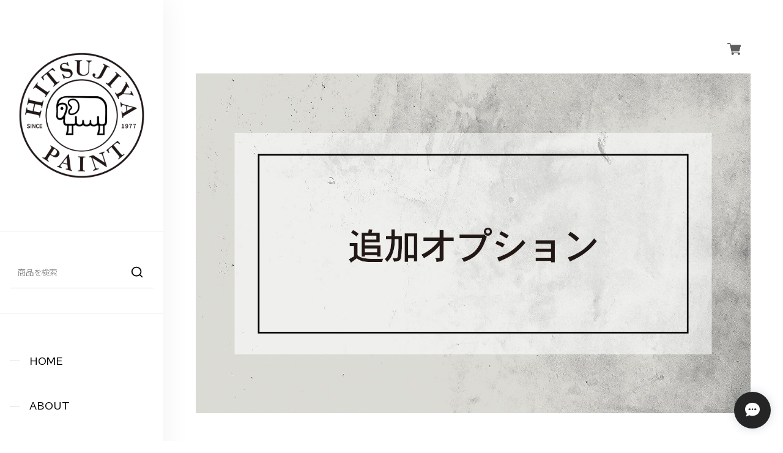

--- FILE ---
content_type: text/css
request_url: https://basefile.akamaized.net/sharesl/5fbc8005bb485/style.css?1768288315034
body_size: 22877
content:
@charset "UTF-8";@font-face{font-family:swiper-icons;src:url("data:application/font-woff;charset=utf-8;base64, [base64]//wADZ2x5ZgAAAywAAADMAAAD2MHtryVoZWFkAAABbAAAADAAAAA2E2+eoWhoZWEAAAGcAAAAHwAAACQC9gDzaG10eAAAAigAAAAZAAAArgJkABFsb2NhAAAC0AAAAFoAAABaFQAUGG1heHAAAAG8AAAAHwAAACAAcABAbmFtZQAAA/gAAAE5AAACXvFdBwlwb3N0AAAFNAAAAGIAAACE5s74hXjaY2BkYGAAYpf5Hu/j+W2+MnAzMYDAzaX6QjD6/4//Bxj5GA8AuRwMYGkAPywL13jaY2BkYGA88P8Agx4j+/8fQDYfA1AEBWgDAIB2BOoAeNpjYGRgYNBh4GdgYgABEMnIABJzYNADCQAACWgAsQB42mNgYfzCOIGBlYGB0YcxjYGBwR1Kf2WQZGhhYGBiYGVmgAFGBiQQkOaawtDAoMBQxXjg/wEGPcYDDA4wNUA2CCgwsAAAO4EL6gAAeNpj2M0gyAACqxgGNWBkZ2D4/wMA+xkDdgAAAHjaY2BgYGaAYBkGRgYQiAHyGMF8FgYHIM3DwMHABGQrMOgyWDLEM1T9/w8UBfEMgLzE////P/5//f/V/xv+r4eaAAeMbAxwIUYmIMHEgKYAYjUcsDAwsLKxc3BycfPw8jEQA/[base64]/uznmfPFBNODM2K7MTQ45YEAZqGP81AmGGcF3iPqOop0r1SPTaTbVkfUe4HXj97wYE+yNwWYxwWu4v1ugWHgo3S1XdZEVqWM7ET0cfnLGxWfkgR42o2PvWrDMBSFj/IHLaF0zKjRgdiVMwScNRAoWUoH78Y2icB/yIY09An6AH2Bdu/UB+yxopYshQiEvnvu0dURgDt8QeC8PDw7Fpji3fEA4z/PEJ6YOB5hKh4dj3EvXhxPqH/SKUY3rJ7srZ4FZnh1PMAtPhwP6fl2PMJMPDgeQ4rY8YT6Gzao0eAEA409DuggmTnFnOcSCiEiLMgxCiTI6Cq5DZUd3Qmp10vO0LaLTd2cjN4fOumlc7lUYbSQcZFkutRG7g6JKZKy0RmdLY680CDnEJ+UMkpFFe1RN7nxdVpXrC4aTtnaurOnYercZg2YVmLN/d/gczfEimrE/fs/bOuq29Zmn8tloORaXgZgGa78yO9/cnXm2BpaGvq25Dv9S4E9+5SIc9PqupJKhYFSSl47+Qcr1mYNAAAAeNptw0cKwkAAAMDZJA8Q7OUJvkLsPfZ6zFVERPy8qHh2YER+3i/BP83vIBLLySsoKimrqKqpa2hp6+jq6RsYGhmbmJqZSy0sraxtbO3sHRydnEMU4uR6yx7JJXveP7WrDycAAAAAAAH//wACeNpjYGRgYOABYhkgZgJCZgZNBkYGLQZtIJsFLMYAAAw3ALgAeNolizEKgDAQBCchRbC2sFER0YD6qVQiBCv/H9ezGI6Z5XBAw8CBK/m5iQQVauVbXLnOrMZv2oLdKFa8Pjuru2hJzGabmOSLzNMzvutpB3N42mNgZGBg4GKQYzBhYMxJLMlj4GBgAYow/P/PAJJhLM6sSoWKfWCAAwDAjgbRAAB42mNgYGBkAIIbCZo5IPrmUn0hGA0AO8EFTQAA") format('woff');font-weight:400;font-style:normal}:root{--swiper-theme-color:#007aff}.swiper-container{margin-left:auto;margin-right:auto;position:relative;overflow:hidden;list-style:none;padding:0;z-index:1}.swiper-container-vertical>.swiper-wrapper{flex-direction:column}.swiper-wrapper{position:relative;width:100%;height:100%;z-index:1;display:flex;transition-property:transform;box-sizing:content-box}.swiper-container-android .swiper-slide,.swiper-wrapper{transform:translate3d(0,0,0)}.swiper-container-multirow>.swiper-wrapper{flex-wrap:wrap}.swiper-container-multirow-column>.swiper-wrapper{flex-wrap:wrap;flex-direction:column}.swiper-container-free-mode>.swiper-wrapper{transition-timing-function:ease-out;margin:0 auto}.swiper-slide{flex-shrink:0;width:100%;height:100%;position:relative;transition-property:transform}.swiper-slide-invisible-blank{visibility:hidden}.swiper-container-autoheight,.swiper-container-autoheight .swiper-slide{height:auto}.swiper-container-autoheight .swiper-wrapper{align-items:flex-start;transition-property:transform,height}.swiper-container-3d{perspective:1200px}.swiper-container-3d .swiper-cube-shadow,.swiper-container-3d .swiper-slide,.swiper-container-3d .swiper-slide-shadow-bottom,.swiper-container-3d .swiper-slide-shadow-left,.swiper-container-3d .swiper-slide-shadow-right,.swiper-container-3d .swiper-slide-shadow-top,.swiper-container-3d .swiper-wrapper{transform-style:preserve-3d}.swiper-container-3d .swiper-slide-shadow-bottom,.swiper-container-3d .swiper-slide-shadow-left,.swiper-container-3d .swiper-slide-shadow-right,.swiper-container-3d .swiper-slide-shadow-top{position:absolute;left:0;top:0;width:100%;height:100%;pointer-events:none;z-index:10}.swiper-container-3d .swiper-slide-shadow-left{background-image:linear-gradient(to left,rgba(0,0,0,.5),transparent)}.swiper-container-3d .swiper-slide-shadow-right{background-image:linear-gradient(to right,rgba(0,0,0,.5),transparent)}.swiper-container-3d .swiper-slide-shadow-top{background-image:linear-gradient(to top,rgba(0,0,0,.5),transparent)}.swiper-container-3d .swiper-slide-shadow-bottom{background-image:linear-gradient(to bottom,rgba(0,0,0,.5),transparent)}.swiper-container-css-mode>.swiper-wrapper{overflow:auto;scrollbar-width:none;-ms-overflow-style:none}.swiper-container-css-mode>.swiper-wrapper::-webkit-scrollbar{display:none}.swiper-container-css-mode>.swiper-wrapper>.swiper-slide{scroll-snap-align:start start}.swiper-container-horizontal.swiper-container-css-mode>.swiper-wrapper{scroll-snap-type:x mandatory}.swiper-container-vertical.swiper-container-css-mode>.swiper-wrapper{scroll-snap-type:y mandatory}:root{--swiper-navigation-size:44px}.swiper-button-next,.swiper-button-prev{position:absolute;top:50%;width:calc(var(--swiper-navigation-size)/44*27);height:var(--swiper-navigation-size);margin-top:calc(-1*var(--swiper-navigation-size)/2);z-index:10;cursor:pointer;display:flex;align-items:center;justify-content:center;color:var(--swiper-navigation-color,var(--swiper-theme-color))}.swiper-button-next.swiper-button-disabled,.swiper-button-prev.swiper-button-disabled{opacity:.35;cursor:auto;pointer-events:none}.swiper-button-next:after,.swiper-button-prev:after{font-family:swiper-icons;font-size:var(--swiper-navigation-size);text-transform:none!important;letter-spacing:0;text-transform:none;font-variant:initial;line-height:1}.swiper-button-prev,.swiper-container-rtl .swiper-button-next{left:10px;right:auto}.swiper-button-prev:after,.swiper-container-rtl .swiper-button-next:after{content:'prev'}.swiper-button-next,.swiper-container-rtl .swiper-button-prev{right:10px;left:auto}.swiper-button-next:after,.swiper-container-rtl .swiper-button-prev:after{content:'next'}.swiper-button-next.swiper-button-white,.swiper-button-prev.swiper-button-white{--swiper-navigation-color:#ffffff}.swiper-button-next.swiper-button-black,.swiper-button-prev.swiper-button-black{--swiper-navigation-color:#000000}.swiper-button-lock{display:none}.swiper-pagination{position:absolute;text-align:center;transition:.3s opacity;transform:translate3d(0,0,0);z-index:10}.swiper-pagination.swiper-pagination-hidden{opacity:0}.swiper-container-horizontal>.swiper-pagination-bullets,.swiper-pagination-custom,.swiper-pagination-fraction{bottom:10px;left:0;width:100%}.swiper-pagination-bullets-dynamic{overflow:hidden;font-size:0}.swiper-pagination-bullets-dynamic .swiper-pagination-bullet{transform:scale(.33);position:relative}.swiper-pagination-bullets-dynamic .swiper-pagination-bullet-active{transform:scale(1)}.swiper-pagination-bullets-dynamic .swiper-pagination-bullet-active-main{transform:scale(1)}.swiper-pagination-bullets-dynamic .swiper-pagination-bullet-active-prev{transform:scale(.66)}.swiper-pagination-bullets-dynamic .swiper-pagination-bullet-active-prev-prev{transform:scale(.33)}.swiper-pagination-bullets-dynamic .swiper-pagination-bullet-active-next{transform:scale(.66)}.swiper-pagination-bullets-dynamic .swiper-pagination-bullet-active-next-next{transform:scale(.33)}.swiper-pagination-bullet{width:8px;height:8px;display:inline-block;border-radius:100%;background:#000;opacity:.2}button.swiper-pagination-bullet{border:0;margin:0;padding:0;box-shadow:none;-webkit-appearance:none;-moz-appearance:none;appearance:none}.swiper-pagination-clickable .swiper-pagination-bullet{cursor:pointer}.swiper-pagination-bullet-active{opacity:1;background:var(--swiper-pagination-color,var(--swiper-theme-color))}.swiper-container-vertical>.swiper-pagination-bullets{right:10px;top:50%;transform:translate3d(0,-50%,0)}.swiper-container-vertical>.swiper-pagination-bullets .swiper-pagination-bullet{margin:6px 0;display:block}.swiper-container-vertical>.swiper-pagination-bullets.swiper-pagination-bullets-dynamic{top:50%;transform:translateY(-50%);width:8px}.swiper-container-vertical>.swiper-pagination-bullets.swiper-pagination-bullets-dynamic .swiper-pagination-bullet{display:inline-block;transition:.2s transform,.2s top}.swiper-container-horizontal>.swiper-pagination-bullets .swiper-pagination-bullet{margin:0 4px}.swiper-container-horizontal>.swiper-pagination-bullets.swiper-pagination-bullets-dynamic{left:50%;transform:translateX(-50%);white-space:nowrap}.swiper-container-horizontal>.swiper-pagination-bullets.swiper-pagination-bullets-dynamic .swiper-pagination-bullet{transition:.2s transform,.2s left}.swiper-container-horizontal.swiper-container-rtl>.swiper-pagination-bullets-dynamic .swiper-pagination-bullet{transition:.2s transform,.2s right}.swiper-pagination-progressbar{background:rgba(0,0,0,.25);position:absolute}.swiper-pagination-progressbar .swiper-pagination-progressbar-fill{background:var(--swiper-pagination-color,var(--swiper-theme-color));position:absolute;left:0;top:0;width:100%;height:100%;transform:scale(0);transform-origin:left top}.swiper-container-rtl .swiper-pagination-progressbar .swiper-pagination-progressbar-fill{transform-origin:right top}.swiper-container-horizontal>.swiper-pagination-progressbar,.swiper-container-vertical>.swiper-pagination-progressbar.swiper-pagination-progressbar-opposite{width:100%;height:4px;left:0;top:0}.swiper-container-horizontal>.swiper-pagination-progressbar.swiper-pagination-progressbar-opposite,.swiper-container-vertical>.swiper-pagination-progressbar{width:4px;height:100%;left:0;top:0}.swiper-pagination-white{--swiper-pagination-color:#ffffff}.swiper-pagination-black{--swiper-pagination-color:#000000}.swiper-pagination-lock{display:none}.swiper-scrollbar{border-radius:10px;position:relative;-ms-touch-action:none;background:rgba(0,0,0,.1)}.swiper-container-horizontal>.swiper-scrollbar{position:absolute;left:1%;bottom:3px;z-index:50;height:5px;width:98%}.swiper-container-vertical>.swiper-scrollbar{position:absolute;right:3px;top:1%;z-index:50;width:5px;height:98%}.swiper-scrollbar-drag{height:100%;width:100%;position:relative;background:rgba(0,0,0,.5);border-radius:10px;left:0;top:0}.swiper-scrollbar-cursor-drag{cursor:move}.swiper-scrollbar-lock{display:none}.swiper-zoom-container{width:100%;height:100%;display:flex;justify-content:center;align-items:center;text-align:center}.swiper-zoom-container>canvas,.swiper-zoom-container>img,.swiper-zoom-container>svg{max-width:100%;max-height:100%;object-fit:contain}.swiper-slide-zoomed{cursor:move}.swiper-lazy-preloader{width:42px;height:42px;position:absolute;left:50%;top:50%;margin-left:-21px;margin-top:-21px;z-index:10;transform-origin:50%;animation:swiper-preloader-spin 1s infinite linear;box-sizing:border-box;border:4px solid var(--swiper-preloader-color,var(--swiper-theme-color));border-radius:50%;border-top-color:transparent}.swiper-lazy-preloader-white{--swiper-preloader-color:#fff}.swiper-lazy-preloader-black{--swiper-preloader-color:#000}@keyframes swiper-preloader-spin{to{transform:rotate(360deg)}}.swiper-container .swiper-notification{position:absolute;left:0;top:0;pointer-events:none;opacity:0;z-index:-1000}.swiper-container-fade.swiper-container-free-mode .swiper-slide{transition-timing-function:ease-out}.swiper-container-fade .swiper-slide{pointer-events:none;transition-property:opacity}.swiper-container-fade .swiper-slide .swiper-slide{pointer-events:none}.swiper-container-fade .swiper-slide-active,.swiper-container-fade .swiper-slide-active .swiper-slide-active{pointer-events:auto}.swiper-container-cube{overflow:visible}.swiper-container-cube .swiper-slide{pointer-events:none;-webkit-backface-visibility:hidden;backface-visibility:hidden;z-index:1;visibility:hidden;transform-origin:0 0;width:100%;height:100%}.swiper-container-cube .swiper-slide .swiper-slide{pointer-events:none}.swiper-container-cube.swiper-container-rtl .swiper-slide{transform-origin:100% 0}.swiper-container-cube .swiper-slide-active,.swiper-container-cube .swiper-slide-active .swiper-slide-active{pointer-events:auto}.swiper-container-cube .swiper-slide-active,.swiper-container-cube .swiper-slide-next,.swiper-container-cube .swiper-slide-next+.swiper-slide,.swiper-container-cube .swiper-slide-prev{pointer-events:auto;visibility:visible}.swiper-container-cube .swiper-slide-shadow-bottom,.swiper-container-cube .swiper-slide-shadow-left,.swiper-container-cube .swiper-slide-shadow-right,.swiper-container-cube .swiper-slide-shadow-top{z-index:0;-webkit-backface-visibility:hidden;backface-visibility:hidden}.swiper-container-cube .swiper-cube-shadow{position:absolute;left:0;bottom:0;width:100%;height:100%;background:#000;opacity:.6;-webkit-filter:blur(50px);filter:blur(50px);z-index:0}.swiper-container-flip{overflow:visible}.swiper-container-flip .swiper-slide{pointer-events:none;-webkit-backface-visibility:hidden;backface-visibility:hidden;z-index:1}.swiper-container-flip .swiper-slide .swiper-slide{pointer-events:none}.swiper-container-flip .swiper-slide-active,.swiper-container-flip .swiper-slide-active .swiper-slide-active{pointer-events:auto}.swiper-container-flip .swiper-slide-shadow-bottom,.swiper-container-flip .swiper-slide-shadow-left,.swiper-container-flip .swiper-slide-shadow-right,.swiper-container-flip .swiper-slide-shadow-top{z-index:0;-webkit-backface-visibility:hidden;backface-visibility:hidden}*{margin:0;padding:0;vertical-align:baseline;font-size:100%;font:inherit;border:0;outline:0}main{display:block}body{line-height:1}ol,ul{list-style:none}li{list-style-type:none}blockquote,q{quotes:none}blockquote::before,blockquote::after,q::before,q::after{content:'';content:none}table{border-collapse:collapse;border-spacing:0;empty-cells:show}img{vertical-align:middle}iframe[name=google_conversion_frame]{display:block;height:0}@font-face{font-family:"MyYuGothicM";font-weight:400;src:local("YuGothic-Medium"),local("Yu Gothic Medium"),local("YuGothic-Regular")}@font-face{font-family:"MyYuGothicM";font-weight:700;src:local("YuGothic-Bold"),local("Yu Gothic")}html{font-size:56.25%}html.is-menu .msg_startButton{pointer-events:none;opacity:0;visibility:hidden;-webkit-transition:.3s cubic-bezier(.39,.575,.565,1);transition:.3s cubic-bezier(.39,.575,.565,1)}body{font-size:12px;font-size:1.2rem;font-family:"Noto Sans JP",MyYuGothicM,YuGothic,"Helvetica Neue","Hiragino Kaku Gothic ProN",Meiryo,sans-serif;font-weight:400;-webkit-font-kerning:normal;font-kerning:normal;-webkit-font-feature-settings:"palt" 1,"kern";font-feature-settings:"palt" 1,"kern";color:#000;background:#fff;word-wrap:break-word;word-wrap:break-word;-webkit-text-size-adjust:100%;-webkit-font-smoothing:subpixel-antialiased;-moz-osx-font-smoothing:unset;scroll-behavior:smooth;text-rendering:optimizeSpeed}h1,h2,h3,h4,h5,h6{font-family:"Noto Sans JP",MyYuGothicM,YuGothic,"Helvetica Neue","Hiragino Kaku Gothic ProN",Meiryo,sans-serif;font-weight:500}a{display:block;text-decoration:none;color:#77b195;-webkit-transition:.2s cubic-bezier(.39,.575,.565,1);transition:.2s cubic-bezier(.39,.575,.565,1);-webkit-touch-callout:none;-webkit-tap-highlight-color:transparent}a img{-webkit-transition:.2s cubic-bezier(.39,.575,.565,1);transition:.2s cubic-bezier(.39,.575,.565,1)}input,select,textarea,button{-webkit-appearance:none;-moz-appearance:none;appearance:none;font-family:"Noto Sans JP",MyYuGothicM,YuGothic,"Helvetica Neue","Hiragino Kaku Gothic ProN",Meiryo,sans-serif;font-weight:300;-webkit-font-smoothing:antialiased;-moz-osx-font-smoothing:grayscale;line-height:1;background:0 0;border:0;outline:0;border-radius:0;cursor:pointer;-webkit-transition:.2s cubic-bezier(.39,.575,.565,1);transition:.2s cubic-bezier(.39,.575,.565,1);-webkit-touch-callout:none;-webkit-tap-highlight-color:transparent;-webkit-font-smoothing:subpixel-antialiased;-moz-osx-font-smoothing:unset}input:placeholder-shown,select:placeholder-shown,textarea:placeholder-shown,button:placeholder-shown{font-family:"Noto Sans JP",MyYuGothicM,YuGothic,"Helvetica Neue","Hiragino Kaku Gothic ProN",Meiryo,sans-serif;font-weight:300}input::-webkit-input-placeholder,select::-webkit-input-placeholder,textarea::-webkit-input-placeholder,button::-webkit-input-placeholder{font-family:"Noto Sans JP",MyYuGothicM,YuGothic,"Helvetica Neue","Hiragino Kaku Gothic ProN",Meiryo,sans-serif;font-weight:300}input:-moz-placeholder,select:-moz-placeholder,textarea:-moz-placeholder,button:-moz-placeholder{opacity:1;font-family:"Noto Sans JP",MyYuGothicM,YuGothic,"Helvetica Neue","Hiragino Kaku Gothic ProN",Meiryo,sans-serif;font-weight:300}input::-moz-placeholder,select::-moz-placeholder,textarea::-moz-placeholder,button::-moz-placeholder{opacity:1;font-family:"Noto Sans JP",MyYuGothicM,YuGothic,"Helvetica Neue","Hiragino Kaku Gothic ProN",Meiryo,sans-serif;font-weight:300}input:-ms-input-placeholder,select:-ms-input-placeholder,textarea:-ms-input-placeholder,button:-ms-input-placeholder{font-family:"Noto Sans JP",MyYuGothicM,YuGothic,"Helvetica Neue","Hiragino Kaku Gothic ProN",Meiryo,sans-serif;font-weight:300}input:disabled,select:disabled,textarea:disabled,button:disabled{cursor:default}input,select,textarea{line-height:1.6}select::-ms-expand{display:none}img{max-width:100%;height:auto;-webkit-backface-visibility:hidden;backface-visibility:hidden}picture{display:block;max-width:100%;height:auto}svg{overflow:visible;position:absolute;top:0;left:0;display:block;width:100%;height:100%;transform-box:fill-box}svg path,svg rect,svg circle,svg polygon{transform-box:fill-box;-webkit-transform-origin:50% 50%;transform-origin:50% 50%;-webkit-backface-visibility:hidden;backface-visibility:hidden}.l-cover{overflow:hidden}.l-cover *{-webkit-box-sizing:border-box;box-sizing:border-box}.l-cover ::before,.l-cover ::after{-webkit-box-sizing:border-box;box-sizing:border-box}.l-cover.is-menu .l-header-baselink a,.l-cover.is-menu .l-header-logo a,.l-cover.is-menu .l-cover-main a{pointer-events:none}.l-header{position:relative;background:#fff}.l-header-inner{display:-webkit-box;display:-webkit-flex;display:-ms-flexbox;display:flex;-webkit-box-align:center;-webkit-align-items:center;-ms-flex-align:center;align-items:center;-webkit-box-pack:center;-webkit-justify-content:center;-ms-flex-pack:center;justify-content:center;min-height:24vw;padding:4vw 4.8vw}.l-header-logo{position:relative;z-index:10;text-align:center;max-width:48vw;height:100%}.l-header-logo a{display:inline-block;max-width:100%}.l-header-logo .logoImage{max-height:20vw;-o-object-fit:contain;object-fit:contain;font-family:'object-fit:contain;';-webkit-backface-visibility:hidden;backface-visibility:hidden}.l-header-logo .logoText{display:inline-block;max-width:100%;text-align:center;line-height:1.5;color:#555}.l-header-logo .size-1{font-size:4vw}.l-header-logo .size-2{font-size:4.8vw}.l-header-logo .size-3{font-size:5.6vw}.l-header-logo .size-4{font-size:6.4vw}.l-header-logo .size-5{font-size:7.2vw}.l-header-btn{position:absolute;top:0;bottom:0;left:4.8vw;z-index:100;display:block;width:12vw;height:12vw;margin:auto;background:#fff}.l-header-btn::before,.l-header-btn::after{content:"";position:absolute;top:0;right:0;bottom:0;left:0;z-index:10;display:block;width:6vw;height:.8vw;margin:auto;background:#000;-webkit-transition:.2s cubic-bezier(.39,.575,.565,1);transition:.2s cubic-bezier(.39,.575,.565,1);-webkit-backface-visibility:hidden;backface-visibility:hidden}.l-header-btn::before{-webkit-transform:translateY(-.93333vw);transform:translateY(-.93333vw)}.l-header-btn::after{-webkit-transform:translateY(.93333vw);transform:translateY(.93333vw)}.l-header-nav{overflow-y:auto;-webkit-overflow-scrolling:touch;overscroll-behavior:contain;pointer-events:none;opacity:0;visibility:hidden;position:fixed;top:0;right:100%;z-index:11000;display:-webkit-box;display:-webkit-flex;display:-ms-flexbox;display:flex;-webkit-box-orient:vertical;-webkit-box-direction:normal;-webkit-flex-direction:column;-ms-flex-direction:column;flex-direction:column;width:80%;height:100%;padding-top:4vw;padding-bottom:50vh;background:#fff;-webkit-transform:translate3d(0,0,0);transform:translate3d(0,0,0);-webkit-transition:.3s cubic-bezier(.785,.135,.15,.86);transition:.3s cubic-bezier(.785,.135,.15,.86);-webkit-backface-visibility:hidden;backface-visibility:hidden;will-change:transform}.l-header-nav.is-active{pointer-events:auto;opacity:1;visibility:visible;-webkit-transform:translate3d(100%,0,0);transform:translate3d(100%,0,0)}.l-header-sns{-webkit-box-ordinal-group:11;-webkit-order:10;-ms-flex-order:10;order:10;display:-webkit-box;display:-webkit-flex;display:-ms-flexbox;display:flex;-webkit-box-align:center;-webkit-align-items:center;-ms-flex-align:center;align-items:center;padding:6vw 4vw;border-top:1px solid rgba(0,0,0,.1)}.l-header-sns-icon{margin:0 1.6vw}.l-header-sns-icon:first-child{margin-left:4vw}.l-header-nav-list{padding:6vw 4vw 12vw}.l-header-baselink{position:absolute;top:0;right:4.8vw;z-index:100;display:-webkit-box;display:-webkit-flex;display:-ms-flexbox;display:flex;-webkit-box-align:center;-webkit-align-items:center;-ms-flex-align:center;align-items:center;height:100%}.l-header-baselink #baseMenu .cart{margin-left:1.6vw}.l-header-baselink #baseMenu ul{display:-webkit-box;display:-webkit-flex;display:-ms-flexbox;display:flex}.l-header-baselink a{display:-webkit-box;display:-webkit-flex;display:-ms-flexbox;display:flex;-webkit-box-align:center;-webkit-align-items:center;-ms-flex-align:center;align-items:center;-webkit-box-pack:center;-webkit-justify-content:center;-ms-flex-pack:center;justify-content:center;width:8vw;height:8vw;background:#fff;border-radius:50%}.l-header-baselink img{width:4.8vw}.l-footer{padding-bottom:32vw}.l-footer-inner{padding:8vw}.l-footer-logo{text-align:center}.l-footer-logo a{display:inline-block;max-width:100%}.l-footer-logo .logoImage{max-width:53.33333vw;max-height:20vw;-o-object-fit:contain;object-fit:contain;font-family:'object-fit:contain;'}.l-footer-logo .logoText{display:inline-block;max-width:100%;line-height:1.5;color:#555}.l-footer-logo .size-1{font-size:4vw}.l-footer-logo .size-2{font-size:4.8vw}.l-footer-logo .size-3{font-size:5.6vw}.l-footer-logo .size-4{font-size:6.4vw}.l-footer-logo .size-5{font-size:7.2vw}.l-footer-nav{display:-webkit-box;display:-webkit-flex;display:-ms-flexbox;display:flex;-webkit-box-align:center;-webkit-align-items:center;-ms-flex-align:center;align-items:center;-webkit-flex-wrap:wrap;-ms-flex-wrap:wrap;flex-wrap:wrap;-webkit-box-pack:center;-webkit-justify-content:center;-ms-flex-pack:center;justify-content:center;margin-top:12vw}.l-footer-nav a{margin:0 4.66667vw 4vw;font-size:2.4vw;font-weight:300;color:#555}.l-footer-copyright{text-align:center;margin-top:4vw;font-size:2.4vw;font-weight:300;line-height:1.3;color:#555}.l-main-inner{padding:5.6vw}.c-btn a{display:inline-block;padding:4.8vw 8.53333vw;font-size:3.2vw;font-weight:600;letter-spacing:.09em;color:#fff;background:#77b195;border-radius:12vw}.c-btn-more{text-align:center;margin-top:12vw}.c-btn-more a,.c-btn-more button{display:inline-block;padding:4.8vw 20vw;font-size:4vw;font-weight:600;letter-spacing:.15em;color:#fff;background:#77b195;border-radius:.8vw}.c-btn-more.is-hide{display:none}.c-icon{display:block;width:6vw;height:6vw;background:no-repeat center center;background-size:contain}.c-icon.instagram{background-image:url(data:image/svg+xml;charset=utf-8,%3Csvg%20xmlns%3D%22http%3A%2F%2Fwww.w3.org%2F2000%2Fsvg%22%20width%3D%2224%22%20height%3D%2228%22%20viewBox%3D%220%200%2024%2028%22%3E%3Cpath%20d%3D%22M16%2014c0-2.203-1.797-4-4-4s-4%201.797-4%204%201.797%204%204%204%204-1.797%204-4zm2.156%200c0%203.406-2.75%206.156-6.156%206.156S5.844%2017.406%205.844%2014%208.594%207.844%2012%207.844s6.156%202.75%206.156%206.156zm1.688-6.406c0%20.797-.641%201.437-1.437%201.437S16.97%208.39%2016.97%207.594s.641-1.437%201.437-1.437%201.437.641%201.437%201.437zM12%204.156c-1.75%200-5.5-.141-7.078.484-.547.219-.953.484-1.375.906s-.688.828-.906%201.375c-.625%201.578-.484%205.328-.484%207.078s-.141%205.5.484%207.078c.219.547.484.953.906%201.375s.828.688%201.375.906c1.578.625%205.328.484%207.078.484s5.5.141%207.078-.484c.547-.219.953-.484%201.375-.906s.688-.828.906-1.375c.625-1.578.484-5.328.484-7.078s.141-5.5-.484-7.078c-.219-.547-.484-.953-.906-1.375s-.828-.688-1.375-.906C17.5%204.015%2013.75%204.156%2012%204.156zM24%2014c0%201.656.016%203.297-.078%204.953-.094%201.922-.531%203.625-1.937%205.031s-3.109%201.844-5.031%201.937c-1.656.094-3.297.078-4.953.078s-3.297.016-4.953-.078c-1.922-.094-3.625-.531-5.031-1.937S.173%2020.875.08%2018.953C-.014%2017.297.002%2015.656.002%2014s-.016-3.297.078-4.953c.094-1.922.531-3.625%201.937-5.031s3.109-1.844%205.031-1.937c1.656-.094%203.297-.078%204.953-.078s3.297-.016%204.953.078c1.922.094%203.625.531%205.031%201.937s1.844%203.109%201.937%205.031C24.016%2010.703%2024%2012.344%2024%2014z%22%2F%3E%3C%2Fsvg%3E)}.c-icon.twitter{background-image:url(data:image/svg+xml;charset=utf-8,%3Csvg%20xmlns%3D%22http%3A%2F%2Fwww.w3.org%2F2000%2Fsvg%22%20width%3D%2226%22%20height%3D%2228%22%20viewBox%3D%220%200%2026%2028%22%3E%3Cpath%20d%3D%22M25.312%206.375a10.85%2010.85%200%200%201-2.531%202.609c.016.219.016.438.016.656%200%206.672-5.078%2014.359-14.359%2014.359-2.859%200-5.516-.828-7.75-2.266.406.047.797.063%201.219.063%202.359%200%204.531-.797%206.266-2.156a5.056%205.056%200%200%201-4.719-3.5c.313.047.625.078.953.078.453%200%20.906-.063%201.328-.172a5.048%205.048%200%200%201-4.047-4.953v-.063a5.093%205.093%200%200%200%202.281.641%205.044%205.044%200%200%201-2.25-4.203c0-.938.25-1.797.688-2.547a14.344%2014.344%200%200%200%2010.406%205.281%205.708%205.708%200%200%201-.125-1.156%205.045%205.045%200%200%201%205.047-5.047%205.03%205.03%200%200%201%203.687%201.594%209.943%209.943%200%200%200%203.203-1.219%205.032%205.032%200%200%201-2.219%202.781c1.016-.109%202-.391%202.906-.781z%22%2F%3E%3C%2Fsvg%3E)}.c-icon.facebook{background-image:url(data:image/svg+xml;charset=utf-8,%3Csvg%20xmlns%3D%22http%3A%2F%2Fwww.w3.org%2F2000%2Fsvg%22%20width%3D%2224%22%20height%3D%2228%22%20viewBox%3D%220%200%2024%2028%22%3E%3Cpath%20d%3D%22M22.672%202C23.406%202%2024%202.594%2024%203.328v21.344c0%20.734-.594%201.328-1.328%201.328h-6.109v-9.297h3.109l.469-3.625h-3.578v-2.312c0-1.047.281-1.75%201.797-1.75L20.266%209V5.766c-.328-.047-1.469-.141-2.781-.141-2.766%200-4.672%201.687-4.672%204.781v2.672H9.688v3.625h3.125V26H1.329a1.327%201.327%200%200%201-1.328-1.328V3.328C.001%202.594.595%202%201.329%202h21.344z%22%2F%3E%3C%2Fsvg%3E)}.c-icon.ameba{background-image:url(data:image/svg+xml;charset=utf-8,%3Csvg%20xmlns%3D%22http%3A%2F%2Fwww.w3.org%2F2000%2Fsvg%22%20width%3D%2228%22%20height%3D%2235%22%20viewBox%3D%220%200%20282.92%20347.57%22%3E%3Cellipse%20cx%3D%22141.47%22%20cy%3D%22142.19%22%20rx%3D%2221.68%22%20ry%3D%2216.26%22%2F%3E%3Cpath%20d%3D%22M261%20249.36C239.9%20239%20240.7%20212.8%20243.48%20187c2.68-24.9%203-38.94-3.65-61-5.74-19.18-16.36-29.94-16.36-50.59v-50c0-18.82-8.8-25.41-16.35-25.41-24.69%200-32.82%2042.57-65.5%2042.57h-.3C108.65%2042.57%20100.51%200%2075.82%200c-7.55%200-16.35%206.59-16.35%2025.36v50c0%2020.65-10.62%2031.41-16.36%2050.59-6.62%2022.11-6.42%2036.15-3.74%2061C42.15%20212.8%2043%20239%2021.94%20249.36c-16.45%208.07-27%2021.71-19.45%2033.37%209.54%2014.71%2027.45-2.14%2036.17-.39%209.94%202-.54%2015.29%2013.93%2015.29%207.55%200%209.49-23.05%2016.68-21.25%204.76%201.19%206%2015.49%201.19%2026.62-2.14%205-21.48%2017.28-19.07%2029.86s12.71%2014.71%2027.45%2014.71h38.51c9.63%200%2018.7-9.38%2018.7-15.4s-8.37-19.6%205.27-19.6h.3c13.65%200%205.27%2013.58%205.27%2019.6s9.07%2015.4%2018.71%2015.4h38.51c14.73%200%2025-2.13%2027.45-14.71s-16.93-24.63-19.07-29.63c-4.77-11.13-3.58-25.55%201.19-26.74%207.18-1.79%209.12%2021.2%2016.67%2021.2%2014.47%200%204-13.34%2013.92-15.32%208.72-1.75%2026.62%2015.08%2036.16.38%207.57-11.66-3.03-25.32-19.43-33.39zm-66.53-146.92a9.64%209.64%200%201%201-9.64%209.64%209.65%209.65%200%200%201%209.64-9.64zm-106%200a9.64%209.64%200%201%201-9.64%209.64%209.64%209.64%200%200%201%209.65-9.64zm53%20196.93a44%2044%200%201%201%2044-44%2044%2044%200%200%201-44%2044zM177%20192.18c-16.87%200-22.29-18.67-35.54-18.67s-18.67%2018.67-35.53%2018.67-30.11-7.83-30.11-28.91c0-26.5%2037.94-43.36%2065.64-43.36s65.65%2016.86%2065.65%2043.36c.01%2021.08-13.24%2028.91-30.11%2028.91z%22%2F%3E%3C%2Fsvg%3E)}.c-icon.line{background-image:url(data:image/svg+xml;charset=utf-8,%3Csvg%20version%3D%221.1%22%20xmlns%3D%22http%3A%2F%2Fwww.w3.org%2F2000%2Fsvg%22%20width%3D%221024%22%20height%3D%221024%22%20viewBox%3D%220%200%201024%201024%22%3E%0A%20%20%3Cpath%20d%3D%22M826.24%20420.821c14.891%200%2026.88%2012.16%2026.88%2026.923%200%2014.72-11.989%2026.88-26.88%2026.88h-74.88v48h74.88c14.891%200%2026.88%2012.075%2026.88%2026.88%200%2014.677-11.989%2026.837-26.88%2026.837h-101.803c-14.72%200-26.752-12.16-26.752-26.837v-203.563c0-14.72%2012.032-26.88%2026.88-26.88h101.803c14.763%200%2026.752%2012.16%2026.752%2026.88%200%2014.891-11.989%2026.88-26.88%2026.88h-74.88v48h74.88zM661.76%20549.504c0%2011.52-7.424%2021.76-18.432%2025.429-2.731%200.896-5.675%201.323-8.491%201.323-9.003%200-16.683-3.84-21.76-10.667l-104.235-141.525v125.44c0%2014.677-11.904%2026.837-26.923%2026.837-14.763%200-26.709-12.16-26.709-26.837v-203.563c0-11.52%207.381-21.76%2018.347-25.387%202.56-0.981%205.803-1.408%208.277-1.408%208.32%200%2016%204.437%2021.12%2010.837l105.045%20142.080v-126.123c0-14.72%2012.032-26.88%2026.88-26.88%2014.72%200%2026.88%2012.16%2026.88%2026.88v203.563zM416.811%20549.504c0%2014.677-12.032%2026.837-26.923%2026.837-14.72%200-26.752-12.16-26.752-26.837v-203.563c0-14.72%2012.032-26.88%2026.88-26.88%2014.763%200%2026.795%2012.16%2026.795%2026.88v203.563zM311.595%20576.341h-101.803c-14.72%200-26.88-12.16-26.88-26.837v-203.563c0-14.72%2012.16-26.88%2026.88-26.88%2014.848%200%2026.88%2012.16%2026.88%2026.88v176.683h74.923c14.848%200%2026.837%2012.075%2026.837%2026.88%200%2014.677-12.032%2026.837-26.837%2026.837zM1024%20440.064c0-229.163-229.76-415.659-512-415.659s-512%20186.496-512%20415.659c0%20205.269%20182.187%20377.259%20428.16%20409.941%2016.683%203.499%2039.381%2011.008%2045.141%2025.173%205.12%2012.843%203.371%2032.683%201.621%2046.080l-6.997%2043.52c-1.92%2012.843-10.24%2050.603%2044.757%2027.52%2055.083-22.997%20295.083-173.995%20402.603-297.6%2073.557-80.597%20108.715-163.157%20108.715-254.635z%22%3E%3C%2Fpath%3E%0A%3C%2Fsvg%3E)}.c-icon-white .instagram{background-image:url(data:image/svg+xml;charset=utf-8,%3Csvg%20xmlns%3D%22http%3A%2F%2Fwww.w3.org%2F2000%2Fsvg%22%20width%3D%2224%22%20height%3D%2228%22%20viewBox%3D%220%200%2024%2028%22%3E%3Cpath%20fill%3D%22%23ffffff%22%20d%3D%22M16%2014c0-2.203-1.797-4-4-4s-4%201.797-4%204%201.797%204%204%204%204-1.797%204-4zm2.156%200c0%203.406-2.75%206.156-6.156%206.156S5.844%2017.406%205.844%2014%208.594%207.844%2012%207.844s6.156%202.75%206.156%206.156zm1.688-6.406c0%20.797-.641%201.437-1.437%201.437S16.97%208.39%2016.97%207.594s.641-1.437%201.437-1.437%201.437.641%201.437%201.437zM12%204.156c-1.75%200-5.5-.141-7.078.484-.547.219-.953.484-1.375.906s-.688.828-.906%201.375c-.625%201.578-.484%205.328-.484%207.078s-.141%205.5.484%207.078c.219.547.484.953.906%201.375s.828.688%201.375.906c1.578.625%205.328.484%207.078.484s5.5.141%207.078-.484c.547-.219.953-.484%201.375-.906s.688-.828.906-1.375c.625-1.578.484-5.328.484-7.078s.141-5.5-.484-7.078c-.219-.547-.484-.953-.906-1.375s-.828-.688-1.375-.906C17.5%204.015%2013.75%204.156%2012%204.156zM24%2014c0%201.656.016%203.297-.078%204.953-.094%201.922-.531%203.625-1.937%205.031s-3.109%201.844-5.031%201.937c-1.656.094-3.297.078-4.953.078s-3.297.016-4.953-.078c-1.922-.094-3.625-.531-5.031-1.937S.173%2020.875.08%2018.953C-.014%2017.297.002%2015.656.002%2014s-.016-3.297.078-4.953c.094-1.922.531-3.625%201.937-5.031s3.109-1.844%205.031-1.937c1.656-.094%203.297-.078%204.953-.078s3.297-.016%204.953.078c1.922.094%203.625.531%205.031%201.937s1.844%203.109%201.937%205.031C24.016%2010.703%2024%2012.344%2024%2014z%22%2F%3E%3C%2Fsvg%3E)}.c-icon-white .twitter{background-image:url(data:image/svg+xml;charset=utf-8,%3Csvg%20xmlns%3D%22http%3A%2F%2Fwww.w3.org%2F2000%2Fsvg%22%20width%3D%2226%22%20height%3D%2228%22%20viewBox%3D%220%200%2026%2028%22%3E%3Cpath%20fill%3D%22%23ffffff%22%20d%3D%22M25.312%206.375a10.85%2010.85%200%200%201-2.531%202.609c.016.219.016.438.016.656%200%206.672-5.078%2014.359-14.359%2014.359-2.859%200-5.516-.828-7.75-2.266.406.047.797.063%201.219.063%202.359%200%204.531-.797%206.266-2.156a5.056%205.056%200%200%201-4.719-3.5c.313.047.625.078.953.078.453%200%20.906-.063%201.328-.172a5.048%205.048%200%200%201-4.047-4.953v-.063a5.093%205.093%200%200%200%202.281.641%205.044%205.044%200%200%201-2.25-4.203c0-.938.25-1.797.688-2.547a14.344%2014.344%200%200%200%2010.406%205.281%205.708%205.708%200%200%201-.125-1.156%205.045%205.045%200%200%201%205.047-5.047%205.03%205.03%200%200%201%203.687%201.594%209.943%209.943%200%200%200%203.203-1.219%205.032%205.032%200%200%201-2.219%202.781c1.016-.109%202-.391%202.906-.781z%22%2F%3E%3C%2Fsvg%3E)}.c-icon-white .facebook{background-image:url(data:image/svg+xml;charset=utf-8,%3Csvg%20xmlns%3D%22http%3A%2F%2Fwww.w3.org%2F2000%2Fsvg%22%20width%3D%2224%22%20height%3D%2228%22%20viewBox%3D%220%200%2024%2028%22%3E%3Cpath%20fill%3D%22%23ffffff%22%20d%3D%22M22.672%202C23.406%202%2024%202.594%2024%203.328v21.344c0%20.734-.594%201.328-1.328%201.328h-6.109v-9.297h3.109l.469-3.625h-3.578v-2.312c0-1.047.281-1.75%201.797-1.75L20.266%209V5.766c-.328-.047-1.469-.141-2.781-.141-2.766%200-4.672%201.687-4.672%204.781v2.672H9.688v3.625h3.125V26H1.329a1.327%201.327%200%200%201-1.328-1.328V3.328C.001%202.594.595%202%201.329%202h21.344z%22%2F%3E%3C%2Fsvg%3E)}.c-icon-white .ameba{background-image:url(data:image/svg+xml;charset=utf-8,%3Csvg%20xmlns%3D%22http%3A%2F%2Fwww.w3.org%2F2000%2Fsvg%22%20width%3D%2228%22%20height%3D%2235%22%20viewBox%3D%220%200%20282.92%20347.57%22%3E%3Cellipse%20fill%3D%22%23ffffff%22%20cx%3D%22141.47%22%20cy%3D%22142.19%22%20rx%3D%2221.68%22%20ry%3D%2216.26%22%2F%3E%3Cpath%20fill%3D%22%23ffffff%22%20d%3D%22M261%20249.36C239.9%20239%20240.7%20212.8%20243.48%20187c2.68-24.9%203-38.94-3.65-61-5.74-19.18-16.36-29.94-16.36-50.59v-50c0-18.82-8.8-25.41-16.35-25.41-24.69%200-32.82%2042.57-65.5%2042.57h-.3C108.65%2042.57%20100.51%200%2075.82%200c-7.55%200-16.35%206.59-16.35%2025.36v50c0%2020.65-10.62%2031.41-16.36%2050.59-6.62%2022.11-6.42%2036.15-3.74%2061C42.15%20212.8%2043%20239%2021.94%20249.36c-16.45%208.07-27%2021.71-19.45%2033.37%209.54%2014.71%2027.45-2.14%2036.17-.39%209.94%202-.54%2015.29%2013.93%2015.29%207.55%200%209.49-23.05%2016.68-21.25%204.76%201.19%206%2015.49%201.19%2026.62-2.14%205-21.48%2017.28-19.07%2029.86s12.71%2014.71%2027.45%2014.71h38.51c9.63%200%2018.7-9.38%2018.7-15.4s-8.37-19.6%205.27-19.6h.3c13.65%200%205.27%2013.58%205.27%2019.6s9.07%2015.4%2018.71%2015.4h38.51c14.73%200%2025-2.13%2027.45-14.71s-16.93-24.63-19.07-29.63c-4.77-11.13-3.58-25.55%201.19-26.74%207.18-1.79%209.12%2021.2%2016.67%2021.2%2014.47%200%204-13.34%2013.92-15.32%208.72-1.75%2026.62%2015.08%2036.16.38%207.57-11.66-3.03-25.32-19.43-33.39zm-66.53-146.92a9.64%209.64%200%201%201-9.64%209.64%209.65%209.65%200%200%201%209.64-9.64zm-106%200a9.64%209.64%200%201%201-9.64%209.64%209.64%209.64%200%200%201%209.65-9.64zm53%20196.93a44%2044%200%201%201%2044-44%2044%2044%200%200%201-44%2044zM177%20192.18c-16.87%200-22.29-18.67-35.54-18.67s-18.67%2018.67-35.53%2018.67-30.11-7.83-30.11-28.91c0-26.5%2037.94-43.36%2065.64-43.36s65.65%2016.86%2065.65%2043.36c.01%2021.08-13.24%2028.91-30.11%2028.91z%22%2F%3E%3C%2Fsvg%3E)}.c-icon-white .line{background-image:url(data:image/svg+xml;charset=utf-8,%3Csvg%20version%3D%221.1%22%20xmlns%3D%22http%3A%2F%2Fwww.w3.org%2F2000%2Fsvg%22%20width%3D%221024%22%20height%3D%221024%22%20viewBox%3D%220%200%201024%201024%22%3E%0A%20%20%3Cpath%20fill%3D%22%23ffffff%22%20d%3D%22M826.24%20420.821c14.891%200%2026.88%2012.16%2026.88%2026.923%200%2014.72-11.989%2026.88-26.88%2026.88h-74.88v48h74.88c14.891%200%2026.88%2012.075%2026.88%2026.88%200%2014.677-11.989%2026.837-26.88%2026.837h-101.803c-14.72%200-26.752-12.16-26.752-26.837v-203.563c0-14.72%2012.032-26.88%2026.88-26.88h101.803c14.763%200%2026.752%2012.16%2026.752%2026.88%200%2014.891-11.989%2026.88-26.88%2026.88h-74.88v48h74.88zM661.76%20549.504c0%2011.52-7.424%2021.76-18.432%2025.429-2.731%200.896-5.675%201.323-8.491%201.323-9.003%200-16.683-3.84-21.76-10.667l-104.235-141.525v125.44c0%2014.677-11.904%2026.837-26.923%2026.837-14.763%200-26.709-12.16-26.709-26.837v-203.563c0-11.52%207.381-21.76%2018.347-25.387%202.56-0.981%205.803-1.408%208.277-1.408%208.32%200%2016%204.437%2021.12%2010.837l105.045%20142.080v-126.123c0-14.72%2012.032-26.88%2026.88-26.88%2014.72%200%2026.88%2012.16%2026.88%2026.88v203.563zM416.811%20549.504c0%2014.677-12.032%2026.837-26.923%2026.837-14.72%200-26.752-12.16-26.752-26.837v-203.563c0-14.72%2012.032-26.88%2026.88-26.88%2014.763%200%2026.795%2012.16%2026.795%2026.88v203.563zM311.595%20576.341h-101.803c-14.72%200-26.88-12.16-26.88-26.837v-203.563c0-14.72%2012.16-26.88%2026.88-26.88%2014.848%200%2026.88%2012.16%2026.88%2026.88v176.683h74.923c14.848%200%2026.837%2012.075%2026.837%2026.88%200%2014.677-12.032%2026.837-26.837%2026.837zM1024%20440.064c0-229.163-229.76-415.659-512-415.659s-512%20186.496-512%20415.659c0%20205.269%20182.187%20377.259%20428.16%20409.941%2016.683%203.499%2039.381%2011.008%2045.141%2025.173%205.12%2012.843%203.371%2032.683%201.621%2046.080l-6.997%2043.52c-1.92%2012.843-10.24%2050.603%2044.757%2027.52%2055.083-22.997%20295.083-173.995%20402.603-297.6%2073.557-80.597%20108.715-163.157%20108.715-254.635z%22%3E%3C%2Fpath%3E%0A%3C%2Fsvg%3E)}.c-nav{font-weight:300;line-height:1.3}#appsItemCategoryTag a,.appsItemCategoryTag_child a,.c-nav-item:not(.banner) a{display:inline-block;max-width:100%}#appsItemCategoryTag+.c-nav-item:not(.banner),#appsItemCategoryTag+#appsItemCategoryTag,#appsItemCategoryTag+.appsItemCategoryTag_child,.appsItemCategoryTag_child+.c-nav-item:not(.banner),.appsItemCategoryTag_child+#appsItemCategoryTag,.appsItemCategoryTag_child+.appsItemCategoryTag_child,.c-nav-item:not(.banner)+.c-nav-item:not(.banner),.c-nav-item:not(.banner)+#appsItemCategoryTag,.c-nav-item:not(.banner)+.appsItemCategoryTag_child{margin-top:6vw}#appsItemCategoryTag>a,.appsItemCategoryTag_child>a,.c-nav-item:not(.banner)>a{position:relative;padding-left:4.8vw;font-size:4.8vw;color:#000}#appsItemCategoryTag>a::before,.appsItemCategoryTag_child>a::before,.c-nav-item:not(.banner)>a::before{opacity:.15;content:"";position:absolute;top:0;left:0;bottom:0;display:block;width:2.4vw;height:1px;margin:auto;background:currentColor}.appsItemCategoryTag_lowerchild{padding-top:4vw;padding-left:4.8vw}.appsItemCategoryTag_lowerchild li{padding-left:2.4vw}.appsItemCategoryTag_lowerchild li+li{margin-top:3.2vw}.appsItemCategoryTag_lowerLink{font-size:4vw;color:#000}.c-nav-item.banner{margin-top:6vw}.c-nav-item-banner+.c-nav-item-banner{margin-top:4vw}.c-mv{overflow:hidden;position:relative}.c-mv .swiper-pagination{display:-webkit-box;display:-webkit-flex;display:-ms-flexbox;display:flex;-webkit-box-pack:center;-webkit-justify-content:center;-ms-flex-pack:center;justify-content:center;width:100%;bottom:4vw}.c-mv .swiper-pagination .swiper-pagination-bullet{opacity:.1;width:20vw;height:.8vw;margin:0;background:#000;border-radius:0;-webkit-transition:.2s cubic-bezier(.39,.575,.565,1);transition:.2s cubic-bezier(.39,.575,.565,1);-webkit-backface-visibility:hidden;backface-visibility:hidden}.c-mv .swiper-pagination .swiper-pagination-bullet+.swiper-pagination-bullet{margin-left:2px}.c-mv .swiper-pagination .swiper-pagination-bullet-active{opacity:1;background:#77b195}.c-mv-item img{width:100%;max-height:100vh;-o-object-fit:cover;object-fit:cover;font-family:'object-fit: cover;'}.c-block{padding-bottom:12vw}.c-block+.c-block{padding-top:8vw}.c-media{will-change:animation;-webkit-animation:FadeSlide .3s cubic-bezier(.39,.575,.565,1);animation:FadeSlide .3s cubic-bezier(.39,.575,.565,1);-webkit-animation-fill-mode:both;animation-fill-mode:both}.c-media+.c-media{margin-top:14vw}.c-media-visual{position:relative;text-align:center}.c-media-visual .label_image{position:absolute;top:2.4vw;left:2.4vw;z-index:10;width:12vw}.c-media-visual-pic{width:100%;max-height:72vw;-o-object-position:top center;object-position:top center;-o-object-fit:contain;object-fit:contain;font-family:'object-fit: contain;object-position: top center;'}.c-media-tag{display:-webkit-box;display:-webkit-flex;display:-ms-flexbox;display:flex;-webkit-box-pack:center;-webkit-justify-content:center;-ms-flex-pack:center;justify-content:center;padding-top:4vw}.c-media-tag .tag{display:-webkit-box;display:-webkit-flex;display:-ms-flexbox;display:flex;-webkit-box-align:center;-webkit-align-items:center;-ms-flex-align:center;align-items:center;-webkit-box-pack:center;-webkit-justify-content:center;-ms-flex-pack:center;justify-content:center;text-align:center;width:calc(25% - 1px);font-size:2.4vw;font-weight:700;padding:2vw 0;line-height:1.2;background:#fff;border:1px solid currentColor}.c-media-tag .tag+.tag{margin-left:2px}.c-media-tag .sale{color:#e47171}.c-media-tag .endOfSale{color:#555}.c-media-tag .waitingForSale{color:#77b195}.c-media-tag .takeout,.c-media-tag .lottery,.c-media-tag .preOrder{color:#777bb1}.c-media-name{text-align:center;margin-top:5.6vw;font-size:4vw;line-height:1.6}.c-media-price{text-align:center;margin-top:3.6vw;line-height:1.3;color:#555}.c-media-num{vertical-align:middle;font-size:4vw}.c-media-sup{vertical-align:middle;font-size:2.4vw}.c-media-sale{display:block;font-size:5.2vw;font-weight:700;color:#e47171}.c-media-off{display:inline-block;margin-top:2.4vw;padding:2vw;font-size:3.2vw;font-weight:700;color:#e47171;background:#fff;border:1px solid currentColor}.c-media-text{display:none;margin-top:3.6vw;padding:4vw;font-size:3.2vw;line-height:2;color:#555;background:#fff;border:1px solid #ccc}.c-media-text:empty{display:none}.c-media-text p{overflow:hidden;white-space:nowrap;text-overflow:ellipsis}.c-media-btn{display:none;text-align:center;margin-top:5.6vw}.c-media-empty{padding:12vw 0;font-size:4vw}.c-caption{font-size:6.4vw;font-weight:300;line-height:1.3;color:#555}.c-news-list{margin-top:5.6vw}.c-news-block{display:-webkit-box;display:-webkit-flex;display:-ms-flexbox;display:flex;padding:3.33333vw 0;line-height:1.5;border-bottom:1px solid rgba(0,0,0,.15)}.c-news-date{font-size:2.4vw}.c-news-content{-webkit-align-self:center;-ms-flex-item-align:center;-ms-grid-row-align:center;align-self:center;font-size:3.2vw;padding-left:6vw}.c-pan{margin-top:3.2vw}.c-pan ul{display:-webkit-box;display:-webkit-flex;display:-ms-flexbox;display:flex;-webkit-box-align:center;-webkit-align-items:center;-ms-flex-align:center;align-items:center;width:100%}.c-pan li{position:relative;-webkit-flex-shrink:0;-ms-flex-negative:0;flex-shrink:0;margin-right:2.4vw;padding-right:3.33333vw;font-size:3.2vw;line-height:1.2}.c-pan li::after{content:"";position:absolute;top:0;right:0;bottom:0;display:block;width:1.2vw;height:1.2vw;margin:auto;border-top:1px solid currentColor;border-right:1px solid currentColor;-webkit-transform:rotate(45deg);transform:rotate(45deg)}.c-pan li:last-child{-webkit-flex-shrink:1;-ms-flex-negative:1;flex-shrink:1;-webkit-box-flex:1;-webkit-flex-grow:1;-ms-flex-positive:1;flex-grow:1;min-width:0;margin-right:0;padding-right:0;overflow:hidden;white-space:nowrap;text-overflow:ellipsis}.c-pan li:last-child::after{content:none}.c-pan .breadcrumb{visibility:hidden}.c-view-main{overflow:hidden;position:relative}.c-view-main .label_image{position:absolute;top:2.4vw;left:2.4vw;z-index:10;width:12vw}.c-view-main-slide img{max-width:100%;max-height:100%;-o-object-fit:cover;object-fit:cover;font-family:'object-fit:cover;'}.c-view-sub{overflow:hidden;width:100%;padding:9px 0}.c-view-sub-slide{position:relative;height:16vw}.c-view-sub-slide img{width:100%;height:100%;max-height:100%;-o-object-fit:cover;object-fit:cover;font-family:'object-fit: cover;'}.c-view-sub-slide::before{opacity:0;visibility:hidden;content:"";position:absolute;top:0;left:0;z-index:10;display:block;width:100%;height:100%;border:3px solid #77b195;-webkit-transition:.2s cubic-bezier(.39,.575,.565,1);transition:.2s cubic-bezier(.39,.575,.565,1);-webkit-backface-visibility:hidden;backface-visibility:hidden}.c-view-sub-slide.swiper-slide-thumb-active::before{opacity:1;visibility:visible}.c-related-inner{padding-top:8vw}.c-overlay{pointer-events:none;opacity:0;visibility:hidden;position:fixed;top:0;left:0;z-index:10000;width:100vw;height:100vh;background:rgba(0,0,0,.6);-webkit-backface-visibility:hidden;backface-visibility:hidden;-webkit-transition:.6s cubic-bezier(.39,.575,.565,1);transition:.6s cubic-bezier(.39,.575,.565,1)}.c-overlay.is-active{pointer-events:auto;opacity:1;visibility:visible}.c-overlay.is-active .c-overlay-close{-webkit-animation:Scale .3s cubic-bezier(.19,1,.22,1) .2s;animation:Scale .3s cubic-bezier(.19,1,.22,1) .2s;-webkit-animation-fill-mode:both;animation-fill-mode:both}.c-overlay-close{opacity:0;visibility:hidden;position:absolute;top:6.8vw;right:6.8vw;z-index:10;width:6vw;height:6vw;will-change:animation;-webkit-backface-visibility:hidden;backface-visibility:hidden}.c-overlay-close::before,.c-overlay-close::after{content:"";position:absolute;top:0;right:0;bottom:0;left:0;display:block;width:6vw;height:.8vw;margin:auto;background:#fff}.c-overlay-close::before{-webkit-transform:rotate(45deg);transform:rotate(45deg)}.c-overlay-close::after{-webkit-transform:rotate(-45deg);transform:rotate(-45deg)}.c-info{border-bottom:1px solid rgba(0,0,0,.1)}.c-info-inner{padding:4vw;font-size:3.2vw;line-height:1.5;font-weight:700}.c-info-inner a{display:inline}.c-search{padding:0 4vw 4vw;border-bottom:1px solid rgba(0,0,0,.1)}.c-search-inner{position:relative}.c-search-inner .c-search-input{display:block;width:100%;height:45px;margin:0;padding:0 45px 0 15px;font-size:16px;font-size:1.6rem;line-height:1.6;color:#000;background:#fff;border:0;border-radius:0;-webkit-box-shadow:none;box-shadow:none;-webkit-transition:.2s cubic-bezier(.39,.575,.565,1);transition:.2s cubic-bezier(.39,.575,.565,1)}.c-search-inner .c-search-input:-moz-placeholder{opacity:1}.c-search-inner .c-search-input::-moz-placeholder{opacity:1}.c-search-inner .c-search-input:focus{background-color:#f1f1f1;border-bottom-color:currentColor}.c-search-inner .c-search-submit{position:absolute;top:0;right:0;z-index:10;display:-webkit-box;display:-webkit-flex;display:-ms-flexbox;display:flex;-webkit-box-align:center;-webkit-align-items:center;-ms-flex-align:center;align-items:center;-webkit-box-pack:center;-webkit-justify-content:center;-ms-flex-pack:center;justify-content:center;width:45px;height:100%}.c-search-inner .c-search-icon{position:relative;display:block;width:4.8vw;height:0;padding-bottom:36px}.c-closed{display:-webkit-box;display:-webkit-flex;display:-ms-flexbox;display:flex;-webkit-box-align:center;-webkit-align-items:center;-ms-flex-align:center;align-items:center;-webkit-box-pack:center;-webkit-justify-content:center;-ms-flex-pack:center;justify-content:center;min-height:60vh;max-height:100vh;text-align:center;padding:12vw 0}.c-closed-message{font-size:4vw;line-height:1.6}.c-blog-list{margin-top:5.6vw}.c-blog-item{will-change:animation;-webkit-animation:FadeSlide .3s cubic-bezier(.39,.575,.565,1);animation:FadeSlide .3s cubic-bezier(.39,.575,.565,1);-webkit-animation-fill-mode:both;animation-fill-mode:both}.c-blog-item+.c-blog-item{margin-top:14vw}.c-blog-pic{position:relative;text-align:center}.c-blog-pic img{width:100%;max-height:72vw;-o-object-position:top center;object-position:top center;-o-object-fit:contain;object-fit:contain;font-family:'object-fit: contain;object-position: top center;'}.c-blog-title{text-align:center;margin-top:5.6vw;font-size:4vw;line-height:1.6}.c-blog-title a{display:inline}.c-blog-date{text-align:center;margin-top:3.6vw;font-size:4vw;line-height:1.3;color:#555}.p-about-mv{text-align:center;padding:8vw 0 10vw}.p-about-mv img{-o-object-fit:cover;object-fit:cover;font-family:'object-fit: cover;'}.p-about-copy{display:-webkit-box;display:-webkit-flex;display:-ms-flexbox;display:flex;-webkit-box-pack:center;-webkit-justify-content:center;-ms-flex-pack:center;justify-content:center;width:100%;height:100%;margin-top:11.33333vw;padding:0 4vw;font-weight:300;letter-spacing:1.5em;line-height:2}.p-about-copy-inner{font-size:8vw}.p-about-copy-inner.vertical{-webkit-flex-shrink:0;-ms-flex-negative:0;flex-shrink:0;-webkit-writing-mode:vertical-rl;-ms-writing-mode:tb-rl;writing-mode:vertical-rl;white-space:nowrap}.p-about-summary{margin-top:12vw;padding:0 4vw;letter-spacing:.09em;font-size:4vw;line-height:2.5}.p-category{margin-top:8vw}.p-category-child{display:-webkit-box;display:-webkit-flex;display:-ms-flexbox;display:flex;-webkit-flex-wrap:wrap;-ms-flex-wrap:wrap;flex-wrap:wrap}.p-category-child li{margin-right:3.2vw;margin-bottom:3.2vw;font-size:3.2vw}.p-category-list{margin-top:6vw}.p-contact{padding-top:8vw;padding-bottom:21.33333vw}.p-contact .inquirySection h1{text-transform:uppercase;font-size:6.4vw;font-weight:300;color:#555}.p-contact .inquirySection>p{padding-top:4vw;font-size:3.2vw;letter-spacing:.15em}.p-contact .inquirySection form{width:100%;margin-right:auto;margin-left:auto;padding-top:8vw}.p-contact .inquirySection dt{display:-webkit-box;display:-webkit-flex;display:-ms-flexbox;display:flex;-webkit-box-align:center;-webkit-align-items:center;-ms-flex-align:center;align-items:center;-webkit-box-pack:start;-webkit-justify-content:flex-start;-ms-flex-pack:start;justify-content:flex-start;padding-left:2vw;font-size:4vw;font-weight:300;letter-spacing:.09em}.p-contact .inquirySection dt span{padding:.8vw;margin-left:.8vw;font-size:3.2vw;font-weight:600;color:#e47171;border-radius:3px}.p-contact .inquirySection dd{padding-top:2.4vw;font-size:16px;font-size:1.6rem;line-height:1.5}.p-contact .inquirySection dd+dt{margin-top:6vw}.p-contact .inquirySection input[type=text]{width:100%;min-height:45px;padding:2vw;font-size:16px;font-size:1.6rem;line-height:1.5;color:#000;background:#fff;border:1px solid #d5d5d5}.p-contact .inquirySection input[type=text]:focus{border-color:#77b195}.p-contact .inquirySection textarea{width:100%;height:210px;min-width:100%;max-width:100%;padding:2vw;font-size:16px;font-size:1.6rem;line-height:1.5;color:#000;background:#fff;border:1px solid #d5d5d5;-webkit-transition-property:background,border-color;transition-property:background,border-color}.p-contact .inquirySection textarea:focus{border-color:#77b195}.p-contact .inquirySection .error{padding-top:.8vw;font-size:3.2vw;font-weight:800;line-height:1.6;letter-spacing:.15em;color:#e47171}.p-contact .inquirySection .error:empty{display:none}.p-contact .inquirySection input[type=submit]{display:block;margin-top:12vw;margin-right:auto;margin-left:auto;width:60vw;height:12vw;font-size:4.8vw;letter-spacing:.15em;color:#fff;background:#77b195;border-radius:1.33333vw}.p-contact #inquiryConfirmSection dt{display:block;padding-left:0}.p-contact #inquiryConfirmSection dd{font-size:4vw;font-weight:600}.p-contact #inquiryCompleteSection p{padding-top:12vw;font-size:4vw;line-height:2}.p-contact #inquiryCompleteSection a{display:-webkit-box;display:-webkit-flex;display:-ms-flexbox;display:flex;-webkit-box-align:center;-webkit-align-items:center;-ms-flex-align:center;align-items:center;-webkit-box-pack:center;-webkit-justify-content:center;-ms-flex-pack:center;justify-content:center;margin-top:12vw;padding:4vw;font-size:4.8vw;color:#fff;background:#77b195;border-radius:1.33333vw}.p-item{width:100%;padding-top:8vw}.p-item .communityBox{width:100%}.p-item .communityOverview,.p-item .communityLinkMore,.p-item .communityTerms,.p-item .communityTextNotice{margin:3.2vw 0 0;line-height:1.6}.p-item .communityOverview a,.p-item .communityLinkMore a,.p-item .communityTerms a,.p-item .communityTextNotice a{display:inline;color:#77b195}.p-item .communityOverlay{-webkit-box-orient:vertical;-webkit-box-direction:normal;-webkit-flex-direction:column;-ms-flex-direction:column;flex-direction:column}.p-item .communityModal{overflow-y:overlay;overscroll-behavior:contain;max-width:90%;max-height:90%;padding:4vw;color:#000}.p-item .communityModalHeader{font-size:4.8vw;font-weight:500;padding-bottom:3.2vw}.p-item .communityModalHeader .communityModalClose{top:0;right:0;display:block;width:45px;height:45px}.p-item .communityModalHeader .communityModalClose::before,.p-item .communityModalHeader .communityModalClose::after{content:"";position:absolute;top:0;right:0;bottom:0;left:0;z-index:10;display:block;width:15px;height:1px;margin:auto;background:#000}.p-item .communityModalHeader .communityModalClose::before{-webkit-transform:rotate(45deg);transform:rotate(45deg)}.p-item .communityModalHeader .communityModalClose:after{-webkit-transform:rotate(-45deg);transform:rotate(-45deg)}.p-item .communityTitle{margin-top:4vw}.p-item .communityContent{margin-top:4vw}.p-item .communityPrice{margin-top:0}.p-item .communityPrice h3{font-size:4vw;font-weight:500;line-height:1.4}.p-item .communityPrice p{margin:2vw 0 0;font-size:6vw;font-weight:500;line-height:1.4}.p-item .communityOverview{min-height:0;max-height:100%;font-size:14px}.p-item .communityRegisterButtons{display:-webkit-box;display:-webkit-flex;display:-ms-flexbox;display:flex;-webkit-box-orient:vertical;-webkit-box-direction:reverse;-webkit-flex-direction:column-reverse;-ms-flex-direction:column-reverse;flex-direction:column-reverse;-webkit-box-align:center;-webkit-align-items:center;-ms-flex-align:center;align-items:center}.p-item .communityRegisterButtons .button{display:-webkit-box;display:-webkit-flex;display:-ms-flexbox;display:flex;-webkit-box-align:center;-webkit-align-items:center;-ms-flex-align:center;align-items:center;-webkit-box-pack:center;-webkit-justify-content:center;-ms-flex-pack:center;justify-content:center;height:60px;width:100%;border-radius:3px}.p-item .communityRegisterButtons .button__guest{margin-top:2.4vw}.p-item .communityRegisterButtons .button__purchase{margin:0}.p-item .communityButton__guest .buttonPayid__text{margin-left:0}.p-item #communityPurchase .communitySignin{padding:6vw;margin-top:4vw;margin-bottom:0}.p-item #communityPurchase .communitySignin .button{display:-webkit-box;display:-webkit-flex;display:-ms-flexbox;display:flex;-webkit-box-align:center;-webkit-align-items:center;-ms-flex-align:center;align-items:center;-webkit-box-pack:center;-webkit-justify-content:center;-ms-flex-pack:center;justify-content:center}.p-item #communityPurchase .communitySignin .buttonPayid__text{font-size:3.2vw;letter-spacing:.1em}.p-item #communityPurchase .communityLink a{font-size:3.2vw;line-height:2;letter-spacing:.03em}.p-item #postageClose{text-decoration:none;border-bottom:none}.p-item-detail{padding:4vw 0}.p-item-name{font-weight:500;line-height:1.4}.p-item-name .main{display:block;font-size:5.2vw}.p-item-name .sub{display:inline-block;max-width:100%;margin-top:2vw;padding:2vw 4vw;font-size:3.6vw;color:#000;background:rgba(255,255,255,.8);border:1px dashed #9f9f9f;border-radius:3px}.p-item-summary{padding-top:6vw;font-size:3.2vw;line-height:1.8}.p-item-price{margin-top:6vw}.p-item-price-original{font-size:4.8vw}.p-item-price-sale{padding-top:4vw;font-weight:600;line-height:1.8;color:#e47171}.p-item-price-sale .price{margin-right:2.4vw;vertical-align:middle;font-size:5.6vw}.p-item-price-sale .off{vertical-align:middle;padding:.8vw 1.6vw;font-size:2.66667vw;background:#fff;border:1px solid currentColor}.p-item-tag .tag{display:inline-block;vertical-align:middle;margin-top:4vw;padding:2vw;font-size:3.2vw;background:#fff;border:1px solid currentColor}.p-item-tag .tag+.tag{margin-left:1.2vw}.p-item-tag .sale{color:#e47171}.p-item-tag .endOfSale{color:#000}.p-item-tag .waitingForSale{color:#77b195}.p-item-tag .preOrder{color:#777bb1}.p-item-select{padding-top:8vw}.p-item-select .purchaseElement{width:100%;margin-bottom:4vw}.p-item-select label{display:inline-block;-webkit-flex-shrink:0;-ms-flex-negative:0;flex-shrink:0;font-size:4vw;line-height:1.6;color:#555}.p-item-select select{display:block;height:auto;width:100%;min-height:36px;margin-top:1.2vw;margin-bottom:0;padding:3.06667vw 9.6vw 3.06667vw 3.06667vw;font-size:16px;font-size:1.6rem;line-height:1.5;color:#555;background:#fff url("data:image/svg+xml;charset=utf-8,%3Csvg%20xmlns%3D%22http%3A%2F%2Fwww.w3.org%2F2000%2Fsvg%22%20width%3D%228.9%22%20height%3D%224.66%22%20viewBox%3D%220%200%208.9%204.66%22%3E%0A%20%20%3Cdefs%3E%0A%20%20%20%20%3Cstyle%3E%0A%20%20%20%20%20%20.cls-1%20%7B%0A%20%20%20%20%20%20%20%20fill%3A%20none%3B%0A%20%20%20%20%20%20%20%20stroke%3A%20%23555%3B%0A%20%20%20%20%20%20%20%20stroke-width%3A%201px%3B%0A%20%20%20%20%20%20%20%20fill-rule%3A%20evenodd%3B%0A%20%20%20%20%20%20%7D%0A%20%20%20%20%3C%2Fstyle%3E%0A%20%20%3C%2Fdefs%3E%0A%20%20%3Cpath%20id%3D%22%E9%95%B7%E6%96%B9%E5%BD%A2_749%22%20data-name%3D%22%E9%95%B7%E6%96%B9%E5%BD%A2%20749%22%20class%3D%22cls-1%22%20d%3D%22M13259.4%2C1057.84l-4.3%2C4.25-4.2-4.25%22%20transform%3D%22translate(-13250.7%20-1058.34)%22%2F%3E%0A%3C%2Fsvg%3E") no-repeat right 3.2vw center;background-size:2.8vw 1.46667vw;border:1px solid #ccc;border-radius:3px;word-wrap:break-word;white-space:pre-wrap}.p-item-select .hide{display:none}.p-item-select .itemOption__name{display:inline-block;margin-right:0;margin-bottom:0;line-height:1.6}.p-item-select .itemOption__select{display:block;width:100%;margin-bottom:8vw;margin-left:0}.p-item-select .itemOption__caption{display:inline-block;margin-bottom:1.2vw;font-size:3.6vw;line-height:1.6;color:#555}.p-item-select .itemOption__caption--error{display:block;margin-bottom:1.2vw;font-size:3.2vw;font-weight:700;line-height:1.6;letter-spacing:.03em;color:#e47171}.p-item-select .itemOption__input{display:block;width:100%;height:auto;margin-bottom:0;padding:3.06667vw;font-size:4.26667vw;line-height:1.6;color:#555;border:1px solid #ccc;border-radius:3px}.p-item-select .itemOption__input:focus{border-color:currentColor}.p-item-select .itemOption__bottomCaptionBlock{margin-top:1.2vw;margin-bottom:8vw}.p-item-select .itemOption__count{font-size:3.2vw}.p-item-select #x_optionInputArea2{margin-bottom:8vw}.p-item-submit .purchaseButton{display:-webkit-box;display:-webkit-flex;display:-ms-flexbox;display:flex;-webkit-box-orient:vertical;-webkit-box-direction:normal;-webkit-flex-direction:column;-ms-flex-direction:column;flex-direction:column;-webkit-box-align:start;-webkit-align-items:flex-start;-ms-flex-align:start;align-items:flex-start}.p-item-submit .purchaseButton__btn{display:inline-block;text-align:center;width:100%;margin-top:12vw;padding:4.8vw;font-size:4.4vw;font-weight:600;border-radius:10vw}.p-item-submit .purchaseButton__btn:disabled{cursor:not-allowed;color:#fff;background:#ccc}.p-item-submit .purchaseButton__btn--noItem{color:#555;background:#f0d3e4}.p-item-submit .purchaseButton__btn--addToCart{color:#fff;background:#77b195}.p-item-submit .purchaseButton__btn--comingSoon{color:#555;background:#f0d3e4}.p-item-submit .purchaseButton__btn--notApplying,.p-item-submit .purchaseButton__btn--comingSoonStay{color:#77b195;background:#fff;border:1px solid currentColor}.p-item-submit .purchaseButton__btn--endOfSale{color:#555;background:#f0d3e4}.p-item-notes{padding-top:8vw}.p-item-notes .attention{margin-top:4vw;font-size:3.2vw;color:#555}.p-item-notes .attention #postageOpen{color:#77b195}.p-item-notes .attention a{display:inline;color:#77b195;border-bottom:1px solid currentColor}.p-item-notes .takeout,.p-item-notes .lottery,.p-item-notes .preOrder{margin-top:4vw;padding:4vw;font-weight:600;background:#fafafa}.p-item-notes .communityLabel__title,.p-item-notes .takeout__label,.p-item-notes .lottery__label,.p-item-notes .preOrder__label{display:inline-block;padding:2vw;font-size:3.2vw;color:#777bb1;border:1px solid currentColor}.p-item-notes .communityLabel__note,.p-item-notes .takeout__data,.p-item-notes .lottery__data,.p-item-notes .preOrder__data{display:block;margin-top:2vw;font-size:4vw;color:#777bb1}.p-item-notes .salesPeriod--term{padding:4vw;font-size:4vw;font-weight:600;line-height:2;color:#e47171;background:#fafafa}.p-item-notes .salesPeriod--willStart{padding:4vw;font-size:4vw;font-weight:600;line-height:1.5;color:#77b195;background:#fafafa}.p-item-notes .salesPeriod--finish{padding:4vw;font-size:4vw;font-weight:600;line-height:1.5;color:#000;background:#fafafa}.p-item-notes .communityLabel{margin:4vw 0;padding:0;background-color:transparent;color:currentColor}.p-item-action{display:-webkit-box;display:-webkit-flex;display:-ms-flexbox;display:flex;-webkit-box-align:center;-webkit-align-items:center;-ms-flex-align:center;align-items:center;-webkit-flex-wrap:wrap;-ms-flex-wrap:wrap;flex-wrap:wrap;margin-top:6vw}.p-item-action-child+.p-item-action-child{margin-left:2vw}.p-item-action-child.tw-share-button{-webkit-flex-shrink:0;-ms-flex-negative:0;flex-shrink:0;min-width:74px;min-height:20px}.p-item-action-child.tw-share-button a{display:-webkit-box;display:-webkit-flex;display:-ms-flexbox;display:flex;-webkit-box-align:center;-webkit-align-items:center;-ms-flex-align:center;align-items:center;-webkit-box-pack:center;-webkit-justify-content:center;-ms-flex-pack:center;justify-content:center;width:74px;height:20px;padding:1px 8px 1px 6px;background-color:#1b95e0;color:#fff;border-radius:3px;font-weight:500}.p-item-action-child.tw-share-button iframe{min-width:74px;min-height:20px}.p-item-action-child #twitter-widget-0{width:74px;height:20px}.p-item-action-child.fb-share-button{-webkit-flex-shrink:0;-ms-flex-negative:0;flex-shrink:0;min-width:69px;min-height:20px}.p-item-action-child.fb-share-button a{display:-webkit-box;display:-webkit-flex;display:-ms-flexbox;display:flex;-webkit-box-align:center;-webkit-align-items:center;-ms-flex-align:center;align-items:center;-webkit-box-pack:center;-webkit-justify-content:center;-ms-flex-pack:center;justify-content:center;width:69px;height:20px;background:#1877f2;color:#fff;padding:1px 8px 1px 6px;background-color:#1877f2;color:#fff;border-radius:3px;font-weight:500}.p-item-action-child.fb-share-button iframe{min-width:74px;min-height:20px}.p-item-action-child #widget{display:none;margin:0}.p-item-action-child #widget .widgetLink{display:none}.p-item-action-child #widget .widgetLink>span{font-size:3.2vw}.p-item-action-child #selectWidgetSize{height:auto;line-height:1.6;padding:0 31px 0 17px;background:#fff url("data:image/svg+xml;charset=utf-8,%3Csvg%20xmlns%3D%22http%3A%2F%2Fwww.w3.org%2F2000%2Fsvg%22%20width%3D%228.9%22%20height%3D%224.66%22%20viewBox%3D%220%200%208.9%204.66%22%3E%0A%20%20%3Cdefs%3E%0A%20%20%20%20%3Cstyle%3E%0A%20%20%20%20%20%20.cls-1%20%7B%0A%20%20%20%20%20%20%20%20fill%3A%20none%3B%0A%20%20%20%20%20%20%20%20stroke%3A%20%23555%3B%0A%20%20%20%20%20%20%20%20stroke-width%3A%201px%3B%0A%20%20%20%20%20%20%20%20fill-rule%3A%20evenodd%3B%0A%20%20%20%20%20%20%7D%0A%20%20%20%20%3C%2Fstyle%3E%0A%20%20%3C%2Fdefs%3E%0A%20%20%3Cpath%20id%3D%22%E9%95%B7%E6%96%B9%E5%BD%A2_749%22%20data-name%3D%22%E9%95%B7%E6%96%B9%E5%BD%A2%20749%22%20class%3D%22cls-1%22%20d%3D%22M13259.4%2C1057.84l-4.3%2C4.25-4.2-4.25%22%20transform%3D%22translate(-13250.7%20-1058.34)%22%2F%3E%0A%3C%2Fsvg%3E") no-repeat right 13px center;border:1px solid #ccc}.p-item-action-child #widgetEmbedDetail{overflow:hidden}.p-item-action-child #openIllegalReport{font-size:3.2vw;font-weight:500;color:#000}.p-item-action-child #irContainer select{width:100%;line-height:1;padding:0 31px 0 17px;background:#fff url("data:image/svg+xml;charset=utf-8,%3Csvg%20xmlns%3D%22http%3A%2F%2Fwww.w3.org%2F2000%2Fsvg%22%20width%3D%228.9%22%20height%3D%224.66%22%20viewBox%3D%220%200%208.9%204.66%22%3E%0A%20%20%3Cdefs%3E%0A%20%20%20%20%3Cstyle%3E%0A%20%20%20%20%20%20.cls-1%20%7B%0A%20%20%20%20%20%20%20%20fill%3A%20none%3B%0A%20%20%20%20%20%20%20%20stroke%3A%20%23555%3B%0A%20%20%20%20%20%20%20%20stroke-width%3A%201px%3B%0A%20%20%20%20%20%20%20%20fill-rule%3A%20evenodd%3B%0A%20%20%20%20%20%20%7D%0A%20%20%20%20%3C%2Fstyle%3E%0A%20%20%3C%2Fdefs%3E%0A%20%20%3Cpath%20id%3D%22%E9%95%B7%E6%96%B9%E5%BD%A2_749%22%20data-name%3D%22%E9%95%B7%E6%96%B9%E5%BD%A2%20749%22%20class%3D%22cls-1%22%20d%3D%22M13259.4%2C1057.84l-4.3%2C4.25-4.2-4.25%22%20transform%3D%22translate(-13250.7%20-1058.34)%22%2F%3E%0A%3C%2Fsvg%3E") no-repeat right 13px center}.p-item-action-child #irContainer textarea{width:100%}.p-item-review .review01__tabWrap,.p-item-review .x_reviewList{color:#000;background:#fff}.p-item-review .x_reviewList{padding:15px}.p-item-review .review01{margin-top:0}.p-item-review .review01__title{padding-top:0}.p-item-detail-custom{margin-top:8vw}.p-item-detail-custom #appsItemDetailCustom #appsItemDetailCustomTag .appsItemDetailCustomTag_heading{font-size:5.2vw;font-weight:600;line-height:1.3}.p-item-detail-custom #appsItemDetailCustom #appsItemDetailCustomTag .appsItemDetailCustomTag_description{margin-top:6vw;font-size:3.2vw;line-height:1.8}.p-item-detail-custom #appsItemDetailCustom #appsItemDetailCustomTag .baseCarousel__caption{font-size:3.2vw;line-height:1.8}.p-faq-block{padding:8vw 4vw}.p-faq-block+.p-faq-block{border-top:1px solid rgba(0,0,0,.15)}.p-faq-q{display:-webkit-box;display:-webkit-flex;display:-ms-flexbox;display:flex;font-size:4vw;line-height:1.5}.p-faq-q::before{-webkit-flex-shrink:0;-ms-flex-negative:0;flex-shrink:0;content:"Q";display:-webkit-box;display:-webkit-flex;display:-ms-flexbox;display:flex;-webkit-box-align:center;-webkit-align-items:center;-ms-flex-align:center;align-items:center;-webkit-box-pack:center;-webkit-justify-content:center;-ms-flex-pack:center;justify-content:center;width:8vw;height:8vw;font-size:3.2vw;font-family:"Hiragino Kaku Gothic ProN","Helvetica Neue",Helvetica,Arial,Verdana,Roboto,sans-serif;font-weight:700;color:#000;background:#f0d3e4;border-radius:50%;-webkit-box-shadow:0 0 0 1px #fff;box-shadow:0 0 0 1px #fff}.p-faq-q .text{-webkit-align-self:center;-ms-flex-item-align:center;-ms-grid-row-align:center;align-self:center;padding-left:4vw}.p-faq-a{display:-webkit-box;display:-webkit-flex;display:-ms-flexbox;display:flex;margin-top:4vw;font-size:3.2vw;line-height:2}.p-faq-a::before{-webkit-flex-shrink:0;-ms-flex-negative:0;flex-shrink:0;content:"A";display:-webkit-box;display:-webkit-flex;display:-ms-flexbox;display:flex;-webkit-box-align:center;-webkit-align-items:center;-ms-flex-align:center;align-items:center;-webkit-box-pack:center;-webkit-justify-content:center;-ms-flex-pack:center;justify-content:center;width:8vw;height:8vw;font-size:3.2vw;font-family:"Hiragino Kaku Gothic ProN","Helvetica Neue",Helvetica,Arial,Verdana,Roboto,sans-serif;font-weight:700;color:#000;background:#e5e5e5;border-radius:50%;-webkit-box-shadow:0 0 0 1px #fff;box-shadow:0 0 0 1px #fff}.p-faq-a .text{-webkit-align-self:center;-ms-flex-item-align:center;-ms-grid-row-align:center;align-self:center;padding-left:4vw}.p-faq-a a{display:inline}.p-content{padding-top:12vw}.p-content h2{font-size:6.4vw;font-weight:300;color:#555}.p-content dt{margin-top:12vw;font-size:4.4vw;font-weight:600}.p-content h3,.p-content h4,.p-content h5,.p-content h6{margin-top:12vw;font-size:4.4vw;font-weight:600}.p-content dl,.p-content dd,.p-content ul,.p-content ol,.p-content table,.p-content p{margin-top:2.8vw;font-size:3.2vw;line-height:2}.p-content a{display:inline;color:#77b195}.p-content table{width:100%;table-layout:fixed}.p-content table th{width:33%}.p-content table th,.p-content table td{padding:1em;text-align:left;vertical-align:middle;border:1px solid currentColor}.p-content table th p,.p-content table td p{margin:0;padding:0}.p-content #privacy .privacy_intro{margin-top:6vw;font-size:3.2vw}.p-content #law img{margin-bottom:0;background-color:#fff}.p-content #law .telnumValid__icon{vertical-align:bottom;background-color:transparent}.p-content #law .telnumValid__txt{color:#000}.p-blog{padding-top:8vw}.p-blog-inner{padding-top:8vw}.p-blog-inner .main #about .blog_inner{padding:0;border-bottom:0}.p-blog-inner .main #about .blog_inner .blog_contents{height:auto}.p-blog-inner .main #about.blogListMain .blog_inner{display:-webkit-box;display:-webkit-flex;display:-ms-flexbox;display:flex;-webkit-flex-wrap:wrap;-ms-flex-wrap:wrap;flex-wrap:wrap;-webkit-box-orient:vertical;-webkit-box-direction:normal;-webkit-flex-direction:column;-ms-flex-direction:column;flex-direction:column}.p-blog-inner .main #about.blogListMain .blog_inner+.blog_inner{margin-top:14vw}.p-blog-inner .main #about.blogListMain .blog_inner .blog_head_image{-webkit-box-ordinal-group:2;-webkit-order:1;-ms-flex-order:1;order:1}.p-blog-inner .main #about.blogListMain .blog_inner .blog_head_image a{overflow:hidden;display:-webkit-box;display:-webkit-flex;display:-ms-flexbox;display:flex;-webkit-box-align:center;-webkit-align-items:center;-ms-flex-align:center;align-items:center;height:100%}.p-blog-inner .main #about.blogListMain .blog_inner .blog_head_image img{width:100%;max-height:72vw;-o-object-position:top center;object-position:top center;-o-object-fit:contain;object-fit:contain;font-family:'object-fit: contain;object-position: top center;'}.p-blog-inner .main #about.blogListMain .blog_inner .blog_title{-webkit-box-ordinal-group:3;-webkit-order:2;-ms-flex-order:2;order:2;text-align:center;margin-top:4vw;font-size:4vw;line-height:1.3}.p-blog-inner .main #about.blogListMain .blog_inner .blog_title a{display:inline}.p-blog-inner .main #about.blogListMain .blog_inner .blog_publish{-webkit-box-ordinal-group:3;-webkit-order:2;-ms-flex-order:2;order:2;text-align:center;margin:3.6vw 0 0;line-height:1.3;color:#555}.p-blog-inner .main #about.blogListMain .blog_inner .blog_publish .publish_date{font-size:4vw}.p-blog-inner .main #about.blogListMain .blog_inner .blog_contents{-webkit-box-ordinal-group:3;-webkit-order:2;-ms-flex-order:2;order:2;max-width:100%}.p-blog-inner .main #about.blogListMain .blog_inner .blog_contents .text{margin-top:3.6vw;padding:4vw;font-size:3.2vw;line-height:2;overflow:hidden;white-space:nowrap;text-overflow:ellipsis;color:#555;background:#fff;border:1px solid #ccc}.p-blog-inner .main #about.blogListMain .blog_inner .blog_contents .text:empty{display:none}.p-blog-inner .main #about.blogListMain .blog_inner .blog_contents .read_more{position:static;text-align:center;padding-top:0;margin-top:5.6vw}.p-blog-inner .main #about.blogListMain .blog_inner .blog_contents .read_more a{display:inline-block;padding:4.8vw 8.53333vw;font-size:3.2vw;font-weight:600;letter-spacing:.09em;color:#fff;background:#77b195;border-radius:12vw}.p-blog-inner .main #about.blogDetail .blog_title{font-size:6.4vw;font-weight:300;line-height:1.5;color:#555}.p-blog-inner .main #about.blogDetail .blog_title a{display:inline}.p-blog-inner .main #about.blogDetail .blog_publish{margin-top:3.6vw;font-size:4vw;line-height:1.3;color:#555}.p-blog-inner .main #about.blogDetail .blog_body{margin-top:3.6vw;font-size:3.73333vw;line-height:2}.p-blog-inner .main #about.blogDetail .blog_body .text:empty{margin:0}.p-blog-inner .main #about.blogDetail .blog_body img{max-height:60vh;-o-object-fit:contain;object-fit:contain;-o-object-position:left center;object-position:left center;font-family:'object-fit:contain;object-position: left center;';margin-bottom:8vw}.p-blog-inner .main #about.blogDetail .blog_body h2,.p-blog-inner .main #about.blogDetail .blog_body h3,.p-blog-inner .main #about.blogDetail .blog_body h4,.p-blog-inner .main #about.blogDetail .blog_body h5,.p-blog-inner .main #about.blogDetail .blog_body h6{display:inline-block;margin-bottom:1em;max-width:100%;font-size:4.4vw;font-weight:600;letter-spacing:.09em;color:#000;border-bottom:1px solid currentColor}.p-blog-inner .main #about.blogDetail .blog_body b{font-weight:700}.p-blog-inner .main #about.blogDetail .blog_body i{font-weight:700;font-style:italic}.p-blog-inner .main #about.blogDetail .blog_body a{display:inline;color:#77b195;text-decoration:underline}.p-blog-inner .main #about.blogDetail .blog_body .youtube-wrapper{max-width:600px;margin:2em 0}.p-blog-inner .main #about.blogDetail .blog_body .youtube-inner{position:relative;width:100%;height:0;padding-bottom:56.25%;overflow:hidden}.p-blog-inner .main #about.blogDetail .blog_body .youtube{width:100%;height:100%;position:absolute;top:0;left:0}.p-blog-inner .main #about.blogDetail .blog_body iframe{max-width:100%}.p-blog-inner .main #about.blogDetail .social{margin-top:12vw}.p-blog-inner .paginate-wrp{margin-top:16vw}.p-blog-inner .paginate{float:none;display:-webkit-box;display:-webkit-flex;display:-ms-flexbox;display:flex;-webkit-box-pack:center;-webkit-justify-content:center;-ms-flex-pack:center;justify-content:center}.p-blog-inner .paginate li{margin:0;font-size:2.8vw;font-weight:700;background:0 0;border:0}.p-blog-inner .paginate li+li{margin-left:2vw}.p-blog-inner .paginate a{display:-webkit-box;display:-webkit-flex;display:-ms-flexbox;display:flex;-webkit-box-align:center;-webkit-align-items:center;-ms-flex-align:center;align-items:center;-webkit-box-pack:center;-webkit-justify-content:center;-ms-flex-pack:center;justify-content:center;width:12vw;height:12vw;padding:0;font-size:2.8vw;background:rgba(255,255,255,.7);border-radius:50%;border:1px solid currentColor}.p-blog-inner .paginate .current a{color:#fff;background:#77b195}.p-shop+.p-shop{margin-top:8vw}.p-shop-link a{display:inline-block}.p-shop-intro{font-size:3.2vw;line-height:2}.p-shop-intro .track_outbound{display:inline-block}.p-community{padding-top:6vw}.p-community__inner{margin-left:calc(-50vw + 50%);margin-right:calc(-50vw + 50%);padding:6vw 4vw;color:#000;background:#fff}.p-community .communityMain{width:100%;padding:0}.p-community .communityMain p{margin:1em 0;font-size:3.2vw;line-height:2}.p-community .communityMain .communityTitle{font-size:6.4vw;font-weight:300;color:#555}.p-community .communityMain .communityContent{display:block;margin-top:6vw;padding:0;border:0}.p-community .communityMain .communityOverview{width:100%;font-size:4vw;line-height:2}.p-community .communityMain .communityNav{width:100%;margin-left:0;margin-top:6vw}.p-community .communityMain .communityPrice h3{font-size:4vw;font-weight:500;line-height:1.4}.p-community .communityMain .communityPrice p{margin:2vw 0 0;font-size:6vw;font-weight:400;line-height:1.4}.p-community .communityMain .communityRegister{padding-top:6vw}.p-community .communityMain .communityRegister p{font-size:3.2vw;line-height:2}.p-community .communityMain .communityButton{-webkit-box-align:center;-webkit-align-items:center;-ms-flex-align:center;align-items:center;width:100%;height:16vw;line-height:1.6;font-size:3.6vw}.p-community .communityMain .communityButton__guest{margin-top:4vw}.p-community .communityMain .communityButton .communityButtonPayid__text{line-height:1.6}.p-community .communityMain .communityTerm a{border-bottom:1px solid}.p-community .communityMain .communitySignin{margin-top:4vw;padding:6vw;border:1px solid #f1f1f1}.p-community .communityMain .communitySignin p{font-size:3.2vw;line-height:2}.p-community .communityMain .limited{padding-top:8vw}.p-community .communityMain .communityUrlHeader,.p-community .communityMain .communityItemHeader{font-size:6.4vw;font-weight:300;color:#555}.p-community .communityMain #productsLimitedItem{margin-top:8vw}.p-community .communityMain #limitedItem{width:100%}.p-community .communityMain .communityItems{display:-webkit-box;display:-webkit-flex;display:-ms-flexbox;display:flex;-webkit-box-pack:center;-webkit-justify-content:center;-ms-flex-pack:center;justify-content:center;padding:0}.p-community .communityMain .communityItems .communityItem{position:relative;width:calc(50% - .8vw);margin-right:1.6vw;margin-bottom:5.6vw;margin-left:0}.p-community .communityMain .communityItems .communityItem:nth-child(2n){margin-right:0}.p-community .communityMain .communityItems .communityItem a{display:block;color:#000}.p-community .communityMain .communityItems .communityItem .communityItemMetaSub{margin:0}.p-community .communityMain .communityItems .communityItem .communityLabelImage{position:absolute;top:0;left:0;z-index:10;display:block;width:12vw;height:auto}.p-community .communityMain .communityItems .communityItem .communityImageContainer{width:100%;height:100%}.p-community .communityMain .communityItems .communityItem .communityImageContainer .communityImageResize{width:100%;height:47.2vw;-o-object-fit:cover;object-fit:cover;font-family:'object-fit: cover;'}.p-community .communityMain .communityItems .communityItem .communityItemTitle{overflow:visible;width:auto;height:auto;max-height:100%;margin:2.66667vw 0 0;font-size:3.2vw;line-height:1.375;color:currentColor}.p-community .communityMain .communityItems .communityItem .communityItemPrice{display:-webkit-box;display:-webkit-flex;display:-ms-flexbox;display:flex;-webkit-box-orient:vertical;-webkit-box-direction:reverse;-webkit-flex-direction:column-reverse;-ms-flex-direction:column-reverse;flex-direction:column-reverse;max-width:100%;margin-top:1.73333vw;font-size:2.8vw;font-weight:900;color:currentColor}.p-community .communityMain .communityItems .communityItem .communityItemPrice.discount{display:-webkit-box;display:-webkit-flex;display:-ms-flexbox;display:flex;color:#e47171}.p-community .communityMain .communityItems .communityItem .communityItemPrice .discount{display:inline-block;padding:0;margin-top:2.8vw;font-size:2.8vw;font-weight:400;color:#e47171;background:0 0}.p-community .communityMain .communityItems .communityItem .communityItemLabel{margin-top:2vw}.p-community .communityMain .communityItems .communityItem .communityItemLabel.soldOutText{display:block;font-size:3.2vw;font-weight:400;color:#e47171;background:0 0}.p-community .communityMain .communityItems .communityItem .communityItemLabelBlock{display:inline-block;margin-top:2.8vw;padding:6px;font-size:2.8vw;color:#fff;background:#77b195;border-radius:3px}.p-community .communityMain .communityItems .communityItem .communityItemLabelBlock.community{background:#77b195}.p-community .communityMain .limited p{margin-top:4vw}.p-community .communityMain #limitedUrl{width:100%}.p-community .communityMain #limitedUrl p{padding:0 2vw}.p-community .communityMain #productsLimitedUrl{width:100%;margin-top:4vw;padding:0 2vw}.p-community .communityMain #productsLimitedUrl .urlBox{width:100%;padding:2vw;margin-bottom:0;border-color:currentColor;background:0 0}.p-community .communityMain #productsLimitedUrl .urlBox:nth-child(2n){margin-left:0}.p-community .communityMain #productsLimitedUrl .urlBox+.urlBox{margin-top:4vw}.p-community .communityMain #productsLimitedUrl .urlBox .url{margin-top:0;font-size:3.2vw;line-height:1.6}.p-community .communityMain #productsLimitedUrl .urlBox .url a{border-bottom:1px solid transparent}.p-community .communityMain #productsLimitedUrl .urlBox .title{font-size:3.2vw;line-height:1.6}.p-community .communityMain .openLeaveModal{margin-top:8vw;color:#77b195}.p-community .communityMain .communityOverlay{-webkit-box-orient:vertical;-webkit-box-direction:normal;-webkit-flex-direction:column;-ms-flex-direction:column;flex-direction:column}.p-community .communityMain .communityModalLogout{color:#000}.p-community .communityMain .communityModalLogout .communityModal{overflow-y:overlay;overscroll-behavior:contain;max-width:90%;max-height:90%;padding:4vw}.p-community .communityMain .communityModalLogout .communityModalHeader{font-size:4.8vw;font-weight:500;padding-bottom:3.2vw}.p-community .communityMain .communityModalLogout .communityModalClose{top:0;right:0;display:block;width:45px;height:45px}.p-community .communityMain .communityModalLogout .communityModalClose::before,.p-community .communityMain .communityModalLogout .communityModalClose::after{content:"";position:absolute;top:0;right:0;bottom:0;left:0;z-index:10;display:block;width:15px;height:1px;margin:auto;background:#000}.p-community .communityMain .communityModalLogout .communityModalClose::before{-webkit-transform:rotate(45deg);transform:rotate(45deg)}.p-community .communityMain .communityModalLogout .communityModalClose:after{-webkit-transform:rotate(-45deg);transform:rotate(-45deg)}.p-community .communityMain .communityModalLogout .communityButton{display:-webkit-box;display:-webkit-flex;display:-ms-flexbox;display:flex;-webkit-box-align:center;-webkit-align-items:center;-ms-flex-align:center;align-items:center;-webkit-box-pack:center;-webkit-justify-content:center;-ms-flex-pack:center;justify-content:center}.u-noscroll{overflow:hidden;height:100%}.u-overflowHidden{overflow:hidden}.u-noevent{pointer-events:none}.u-exSp{display:none}.u-preload *{-webkit-transition:none!important;transition:none!important}.u-preline{white-space:pre-line}.u-hidden{display:none!important}.u-yumin{font-family:"游明朝",YuMincho,"ヒラギノ明朝 ProN W3","Hiragino Mincho ProN","HG明朝E","ＭＳ Ｐ明朝","ＭＳ 明朝",serif}.u-yumin h1,.u-yumin h2,.u-yumin h3,.u-yumin h4,.u-yumin h5,.u-yumin h6,.u-yumin input,.u-yumin select,.u-yumin textarea,.u-yumin button{font-family:"游明朝",YuMincho,"ヒラギノ明朝 ProN W3","Hiragino Mincho ProN","HG明朝E","ＭＳ Ｐ明朝","ＭＳ 明朝",serif}.u-notoserif{font-family:"Noto Serif JP","游明朝",YuMincho,"ヒラギノ明朝 ProN W3","Hiragino Mincho ProN","HG明朝E","ＭＳ Ｐ明朝","ＭＳ 明朝",serif}.u-notoserif h1,.u-notoserif h2,.u-notoserif h3,.u-notoserif h4,.u-notoserif h5,.u-notoserif h6,.u-notoserif input,.u-notoserif select,.u-notoserif textarea,.u-notoserif button{font-family:"Noto Serif JP","游明朝",YuMincho,"ヒラギノ明朝 ProN W3","Hiragino Mincho ProN","HG明朝E","ＭＳ Ｐ明朝","ＭＳ 明朝",serif}.u-sawarabi{font-family:"Sawarabi Mincho","Noto Serif JP","游明朝",YuMincho,"ヒラギノ明朝 ProN W3","Hiragino Mincho ProN","HG明朝E","ＭＳ Ｐ明朝","ＭＳ 明朝",serif}.u-sawarabi h1,.u-sawarabi h2,.u-sawarabi h3,.u-sawarabi h4,.u-sawarabi h5,.u-sawarabi h6,.u-sawarabi input,.u-sawarabi select,.u-sawarabi textarea,.u-sawarabi button{font-family:"Sawarabi Mincho","Noto Serif JP","游明朝",YuMincho,"ヒラギノ明朝 ProN W3","Hiragino Mincho ProN","HG明朝E","ＭＳ Ｐ明朝","ＭＳ 明朝",serif}.u-kokoro{font-family:"Kokoro","Noto Serif JP","游明朝",YuMincho,"ヒラギノ明朝 ProN W3","Hiragino Mincho ProN","HG明朝E","ＭＳ Ｐ明朝","ＭＳ 明朝",serif}.u-kokoro h1,.u-kokoro h2,.u-kokoro h3,.u-kokoro h4,.u-kokoro h5,.u-kokoro h6,.u-kokoro input,.u-kokoro select,.u-kokoro textarea,.u-kokoro button{font-family:"Kokoro","Noto Serif JP","游明朝",YuMincho,"ヒラギノ明朝 ProN W3","Hiragino Mincho ProN","HG明朝E","ＭＳ Ｐ明朝","ＭＳ 明朝",serif}.u-hannari{font-family:"Hannari","Noto Serif JP","游明朝",YuMincho,"ヒラギノ明朝 ProN W3","Hiragino Mincho ProN","HG明朝E","ＭＳ Ｐ明朝","ＭＳ 明朝",serif}.u-hannari h1,.u-hannari h2,.u-hannari h3,.u-hannari h4,.u-hannari h5,.u-hannari h6,.u-hannari input,.u-hannari select,.u-hannari textarea,.u-hannari button{font-family:"Hannari","Noto Serif JP","游明朝",YuMincho,"ヒラギノ明朝 ProN W3","Hiragino Mincho ProN","HG明朝E","ＭＳ Ｐ明朝","ＭＳ 明朝",serif}.u-helvetica{font-family:'Helvetica Neue',sans-serif!important}.u-oswald{font-family:'Oswald',sans-serif!important}.u-quicksand{font-family:'Quicksand',sans-serif!important}.u-anton{font-family:'Anton',sans-serif!important}.u-fjalla-one{font-family:'Fjalla One',sans-serif!important}.u-lobster{font-family:'Lobster',sans-serif!important}.u-yanone-kaffeesatz{font-family:'Yanone Kaffeesatz',sans-serif!important}.u-teko{font-family:'Teko',sans-serif!important}.u-righteous{font-family:'Righteous',sans-serif!important}.u-amatic-sc{font-family:'Amatic SC',sans-serif!important}.u-cinzel{font-family:'Cinzel',sans-serif!important}.u-mplus-rounded-1c{font-family:'M PLUS Rounded 1c',sans-serif!important}.u-kosugi-maru{font-family:'Kosugi Maru',sans-serif!important}.u-kosugi{font-family:'Kosugi',sans-serif!important}.u-sawarabi-gothic{font-family:'Sawarabi Gothic',sans-serif!important}.u-sawarabi-mincho{font-family:'Sawarabi Mincho',sans-serif!important}@-webkit-keyframes Fade{0%{opacity:0}to{opacity:1}}@keyframes Fade{0%{opacity:0}to{opacity:1}}@-webkit-keyframes FadeSlide{0%{opacity:0;visibility:hidden;-webkit-transform:translate3d(0,30px,0);transform:translate3d(0,30px,0)}to{opacity:1;visibility:visible;-webkit-transform:translate3d(0,0,0);transform:translate3d(0,0,0)}}@keyframes FadeSlide{0%{opacity:0;visibility:hidden;-webkit-transform:translate3d(0,30px,0);transform:translate3d(0,30px,0)}to{opacity:1;visibility:visible;-webkit-transform:translate3d(0,0,0);transform:translate3d(0,0,0)}}@-webkit-keyframes FadeInLeft{0%{opacity:0;visibility:hidden;-webkit-transform:translate3d(-30px,0,0);transform:translate3d(-30px,0,0)}to{opacity:1;visibility:visible;-webkit-transform:none;transform:none}}@keyframes FadeInLeft{0%{opacity:0;visibility:hidden;-webkit-transform:translate3d(-30px,0,0);transform:translate3d(-30px,0,0)}to{opacity:1;visibility:visible;-webkit-transform:none;transform:none}}@-webkit-keyframes Scale{0%{opacity:0;visibility:hidden;-webkit-transform:scale(0);transform:scale(0)}to{opacity:1;visibility:visible;-webkit-transform:none;transform:none}}@keyframes Scale{0%{opacity:0;visibility:hidden;-webkit-transform:scale(0);transform:scale(0)}to{opacity:1;visibility:visible;-webkit-transform:none;transform:none}}@media screen and (min-width:375px){html{font-size:62.5%}}@media screen and (min-width:568px){.u-frame{max-width:79.16667vw;margin-right:auto;margin-left:auto}.u-exSp{display:block}.u-sp{display:none}}@media screen and (min-width:768px){a[href^=tel]{pointer-events:none;cursor:text}.l-header-inner{padding:4.16667vw 2.5vw}.l-header-logo{max-width:66.66667vw}.l-header-logo .size-1{font-size:3.125vw}.l-header-logo .size-2{font-size:3.54167vw}.l-header-logo .size-3{font-size:3.95833vw}.l-header-logo .size-4{font-size:4.375vw}.l-header-logo .size-5{font-size:4.79167vw}.l-header-btn{left:3.125vw;width:45px;height:45px}.l-header-btn::before,.l-header-btn::after{width:22.5px;height:3px}.l-header-btn::before{-webkit-transform:translateY(-4px);transform:translateY(-4px)}.l-header-btn::after{-webkit-transform:translateY(4px);transform:translateY(4px)}.l-header-nav{width:calc(100% - 90px);padding-top:6.25vw;padding-bottom:0;-webkit-transform:none;transform:none;will-change:auto;-webkit-transition:none;transition:none}.l-header-sns{padding:4.16667vw 6.25vw}.l-header-sns-icon{margin:0 1.25vw;-webkit-backface-visibility:hidden;backface-visibility:hidden}.l-header-sns-icon:first-child{margin-left:2.08333vw}.l-header-sns-icon:hover{opacity:.7}.l-header-nav-list{padding:4.16667vw 6.25vw 8.33333vw}.l-header-baselink{right:3.125vw}.l-header-baselink #baseMenu .cart{margin-left:.625vw}.l-header-baselink a{width:45px;height:45px}.l-header-baselink a:hover{background:#f1f1f1;-webkit-box-shadow:0 3px 3px 0 rgba(0,0,0,.15);box-shadow:0 3px 3px 0 rgba(0,0,0,.15)}.l-header-baselink img{width:2.5vw}.l-footer-inner{padding:4.16667vw}.l-footer-logo .logoImage{max-width:55.55556vw;max-height:41.66667vw}.l-footer-logo .logoText{max-width:55.55556vw}.l-footer-logo .size-1{font-size:3.125vw}.l-footer-logo .size-2{font-size:3.54167vw}.l-footer-logo .size-3{font-size:3.95833vw}.l-footer-logo .size-4{font-size:4.375vw}.l-footer-logo .size-5{font-size:4.79167vw}.l-footer-nav{margin-top:6.25vw}.l-footer-nav a{margin:0;font-size:1.25vw;letter-spacing:.3em}.l-footer-nav a:hover{color:#77b195}.l-footer-nav a+a{margin-left:3.33333vw}.l-footer-copyright{margin-top:4.16667vw;font-size:1.25vw;letter-spacing:.3em}.l-main-inner{padding:6.25vw 4.16667vw}.c-btn a{padding:2.08333vw 2.77778vw;font-size:1.66667vw;border-radius:6.25vw;-webkit-backface-visibility:hidden;backface-visibility:hidden}.c-btn a:hover{opacity:.8}.c-btn-more a,.c-btn-more button{padding:2.08333vw 12.5vw;font-size:2.08333vw;border-radius:.41667vw;-webkit-backface-visibility:hidden;backface-visibility:hidden}.c-btn-more a:hover,.c-btn-more button:hover{opacity:.8}.c-icon{width:3.125vw;height:3.125vw}#appsItemCategoryTag a:hover,.appsItemCategoryTag_child a:hover,.c-nav-item:not(.banner) a:hover{color:#77b195}#appsItemCategoryTag+.c-nav-item:not(.banner),#appsItemCategoryTag+#appsItemCategoryTag,#appsItemCategoryTag+.appsItemCategoryTag_child,.appsItemCategoryTag_child+.c-nav-item:not(.banner),.appsItemCategoryTag_child+#appsItemCategoryTag,.appsItemCategoryTag_child+.appsItemCategoryTag_child,.c-nav-item:not(.banner)+.c-nav-item:not(.banner),.c-nav-item:not(.banner)+#appsItemCategoryTag,.c-nav-item:not(.banner)+.appsItemCategoryTag_child{margin-top:4.16667vw}#appsItemCategoryTag>a,.appsItemCategoryTag_child>a,.c-nav-item:not(.banner)>a{padding-left:3.33333vw;font-size:3.33333vw}#appsItemCategoryTag>a::before,.appsItemCategoryTag_child>a::before,.c-nav-item:not(.banner)>a::before{width:1.25vw}.appsItemCategoryTag_lowerchild{padding-top:2.08333vw;padding-left:3.33333vw}.appsItemCategoryTag_lowerchild li{padding-left:1.66667vw}.appsItemCategoryTag_lowerchild li+li{margin-top:2.22222vw}.appsItemCategoryTag_lowerLink{font-size:2.5vw}.c-nav-item.banner{margin-top:4.16667vw}.c-nav-item.is-sticky{position:fixed;top:0;left:0;width:20.83333vw;height:100%;margin-top:0;padding:1.25vw}.c-nav-item-banner+.c-nav-item-banner{margin-top:1.04167vw}.c-nav-item-banner a:hover{opacity:.8}.c-mv .swiper-pagination .swiper-pagination-bullet{width:10.41667vw;height:.41667vw;cursor:pointer}.c-mv .swiper-pagination .swiper-pagination-bullet:hover{opacity:.3}.c-mv .swiper-pagination .swiper-pagination-bullet-active:hover{opacity:1}.c-mv-item a{cursor:pointer}.c-block{padding-bottom:4.16667vw}.c-block+.c-block{padding-top:4.16667vw}.c-media{display:-webkit-box;display:-webkit-flex;display:-ms-flexbox;display:flex}.c-media+.c-media{margin-top:6.25vw}.c-media a:hover .c-media-visual-pic{opacity:.7}.c-media-visual{width:50%;max-width:510px;text-align:left}.c-media-visual .label_image{top:1.25vw;left:1.25vw;width:5.20833vw}.c-media-visual-pic{max-height:29.16667vw;-o-object-position:center center;object-position:center center;-o-object-fit:cover;object-fit:cover;font-family:'object-fit: cover;object-position: center center;'}.c-media-content{-webkit-align-self:center;-ms-flex-item-align:center;-ms-grid-row-align:center;align-self:center;width:50%;padding-left:4.16667vw}.c-media-tag{-webkit-box-pack:start;-webkit-justify-content:flex-start;-ms-flex-pack:start;justify-content:flex-start;padding-top:0;margin-bottom:1.45833vw}.c-media-tag .tag{width:calc(25% - 4.5px);font-size:.83333vw;padding:.83333vw 0}.c-media-tag .tag+.tag{margin-left:9px}.c-media-name{text-align:left;margin-top:0;font-size:2.08333vw}.c-media-price{text-align:left;margin-top:1.875vw}.c-media-num{font-size:2.08333vw}.c-media-sup{font-size:1.25vw}.c-media-sale{display:inline-block;vertical-align:middle;margin-top:.625vw;font-size:2.70833vw}.c-media-off{vertical-align:middle;margin-top:.625vw;margin-left:1.04167vw;padding:.625vw;font-size:1.66667vw}.c-media-text{display:block;margin-top:1.25vw;padding:1.59722vw 2.01389vw;font-size:1.25vw}.c-media-btn{display:block;text-align:left;margin-top:2.08333vw}.c-media-empty{padding:6.25vw 0;font-size:1.04167vw}.c-caption{font-size:3.33333vw}.c-news-list{margin-top:3.33333vw}.c-news-block{padding:1.73611vw 2.08333vw;line-height:1.3}.c-news-date{font-size:1.25vw}.c-news-content{padding-left:3.75vw;font-size:1.66667vw}.c-news-content a{border-bottom:1px solid transparent}.c-news-content a:hover{border-color:currentColor}.c-pan{margin-top:1.66667vw}.c-pan li{font-size:1.66667vw}.c-pan li::after{width:.48611vw;height:.48611vw}.c-pan a{border-bottom:1px solid transparent}.c-pan a:hover{border-bottom-color:currentColor}.c-view-main .label_image{top:1.25vw;left:calc(16px + 1.25vw);width:5.20833vw}.c-overlay-close{top:30px;right:24px;width:45px;height:45px}.c-overlay-close::before,.c-overlay-close::after{width:3.125vw;height:.41667vw}.c-info-inner{padding:2.08333vw 4.16667vw;font-size:2.08333vw}.c-info-inner a{border-bottom:1px solid transparent}.c-info-inner a:hover{border-bottom-color:currentColor}.c-search{padding:0 6.25vw 6.25vw}.c-search-inner .c-search-input{height:60px}.c-search-inner .c-search-input:hover{background-color:#f1f1f1;border-bottom-color:currentColor}.c-search-inner .c-search-submit{width:60px}.c-search-inner .c-search-icon{width:24px;padding-bottom:24px}.c-closed-message{font-size:2.08333vw}.c-blog-list{margin-top:3.33333vw}.c-blog-item{display:-webkit-box;display:-webkit-flex;display:-ms-flexbox;display:flex}.c-blog-item+.c-blog-item{margin-top:6.25vw}.c-blog-item a:hover img{opacity:.7}.c-blog-pic{width:50%;max-width:510px;text-align:left}.c-blog-pic img{max-height:29.16667vw;-o-object-position:center center;object-position:center center;-o-object-fit:cover;object-fit:cover;font-family:'object-fit: cover;object-position: center center;'}.c-blog-content{-webkit-align-self:center;-ms-flex-item-align:center;-ms-grid-row-align:center;align-self:center;width:50%;padding-left:4.16667vw}.c-blog-title{text-align:left;margin-top:0;font-size:2.08333vw}.c-blog-title a{border-bottom:1px solid transparent}.c-blog-title a:hover{border-bottom-color:currentColor}.c-blog-date{text-align:left;margin-top:1.875vw;font-size:2.08333vw}.p-about-mv{padding:8.33333vw 0 5.20833vw}.p-about-copy{margin-top:5.90278vw;letter-spacing:2em}.p-about-copy-inner{font-size:4.16667vw}.p-about-summary{margin-top:6.25vw;padding:0 11.80556vw;font-size:2.08333vw;letter-spacing:.15em}.p-category{margin-top:4.16667vw}.p-category-child li{margin-right:1.66667vw;margin-bottom:1.66667vw;font-size:.83333vw}.p-category-child a{border-bottom:1px solid transparent}.p-category-child a:hover{border-bottom-color:currentColor}.p-category-list{margin-top:2.08333vw}.p-contact{padding-top:4.16667vw;padding-bottom:11.11111vw}.p-contact .inquirySection h1{font-size:3.33333vw}.p-contact .inquirySection>p{padding-top:2.08333vw;font-size:1.66667vw}.p-contact .inquirySection form{padding-top:4.16667vw}.p-contact .inquirySection dt{padding-left:1.04167vw;font-size:2.08333vw;letter-spacing:.18em}.p-contact .inquirySection dt span{font-size:1.66667vw}.p-contact .inquirySection dd{padding-top:1.25vw;font-size:2.22222vw}.p-contact .inquirySection dd+dt{margin-top:4.16667vw}.p-contact .inquirySection input[type=text]{padding:2.08333vw;height:6.25vw;font-size:2.22222vw}.p-contact .inquirySection input[type=text]:hover{background:#fafafa}.p-contact .inquirySection textarea{padding:2.08333vw;font-size:2.22222vw}.p-contact .inquirySection textarea:hover{background:#fafafa}.p-contact .inquirySection .error{padding-top:.41667vw;font-size:1.66667vw}.p-contact .inquirySection input[type=submit]{width:31.25vw;height:5.20833vw;min-height:60px;margin-top:6.25vw;font-size:2.5vw;border-radius:.69444vw;-webkit-backface-visibility:hidden;backface-visibility:hidden}.p-contact .inquirySection input[type=submit]:hover{opacity:.8}.p-contact #inquiryConfirmSection dd{font-size:1.25vw}.p-contact #inquiryCompleteSection p{padding-top:6.25vw;font-size:2.08333vw;letter-spacing:.15em}.p-contact #inquiryCompleteSection a{display:inline-block;margin-top:6.25vw;padding:2.08333vw 3.125vw;font-size:2.5vw;border-radius:.69444vw}.p-item{padding-top:5.20833vw}.p-item .communityOverview,.p-item .communityLinkMore,.p-item .communityTerms,.p-item .communityTextNotice{margin-top:1.66667vw}.p-item .communityModal{padding:2.08333vw}.p-item .communityModalHeader{font-size:1.25vw;padding-bottom:1.66667vw}.p-item .communityTitle{margin-top:2.08333vw}.p-item .communityContent{margin-top:2.08333vw}.p-item .communityPrice h3{font-size:1.66667vw}.p-item .communityPrice p{font-size:1.66667vw}.p-item .communityRegisterButtons{-webkit-box-orient:horizontal;-webkit-box-direction:normal;-webkit-flex-direction:row;-ms-flex-direction:row;flex-direction:row;-webkit-box-pack:justify;-webkit-justify-content:space-between;-ms-flex-pack:justify;justify-content:space-between;width:100%}.p-item .communityRegisterButtons .button{width:48%}.p-item .communityRegisterButtons .button__guest{margin-top:0}.p-item .communityRegisterButtons .button:hover{opacity:.8}.p-item #communityPurchase .communitySignin{max-width:480px;padding:2.08333vw;margin-top:1.04167vw}.p-item #communityPurchase .communitySignin .buttonPayid__text{font-size:.83333vw}.p-item #communityPurchase .communityLink a{font-size:.83333vw;line-height:2.5;letter-spacing:.06em}.p-item-name .main{font-size:2.70833vw}.p-item-name .sub{margin-top:1.04167vw;padding:1.04167vw 2.08333vw;font-size:1.875vw}.p-item-summary{padding-top:3.125vw;font-size:1.66667vw;line-height:2.4}.p-item-price{margin-top:3.125vw}.p-item-price-original{font-size:2.5vw}.p-item-price-sale{padding-top:2.08333vw}.p-item-price-sale .price{margin-right:1.25vw;font-size:2.5vw}.p-item-price-sale .off{padding:.41667vw .83333vw;font-size:1.38889vw}.p-item-tag .tag{margin-top:2.08333vw;padding:.41667vw .83333vw;font-size:1.66667vw}.p-item-tag .tag+.tag{margin-left:.625vw}.p-item-select{padding-top:4.16667vw}.p-item-select .purchaseElement{margin-bottom:2.08333vw}.p-item-select label{font-size:2.08333vw}.p-item-select select{width:auto;max-width:50%;min-height:30px;margin-top:9px;padding:9px 36px 9px 23px;font-size:15px;font-size:1.5rem;background-position:right 13px center;background-size:11px;border-radius:3px}.p-item-select .itemOption__select{width:auto;margin-bottom:2.08333vw}.p-item-select .itemOption__caption{margin-bottom:.625vw;font-size:1.66667vw}.p-item-select .itemOption__caption--error{margin-bottom:.625vw;font-size:1.66667vw}.p-item-select .itemOption__input{max-width:50%;padding:9px 23px;font-size:15px;font-size:1.5rem}.p-item-select .itemOption__bottomCaptionBlock{margin-top:.625vw;margin-bottom:2.08333vw}.p-item-select .itemOption__count{margin-top:.625vw;font-size:1.04167vw}.p-item-select #x_optionInputArea2{margin-bottom:2.08333vw}.p-item-submit .purchaseButton__btn{width:auto;margin-top:6.25vw;padding:2.5vw;font-size:2.29167vw;letter-spacing:.09em;border-radius:5.20833vw;-webkit-backface-visibility:hidden;backface-visibility:hidden}.p-item-submit .purchaseButton__btn:disabled:hover{opacity:1;background:#ccc}.p-item-submit .purchaseButton__btn--noItem{cursor:pointer}.p-item-submit .purchaseButton__btn--noItem:hover{opacity:.8}.p-item-submit .purchaseButton__btn--addToCart{cursor:pointer}.p-item-submit .purchaseButton__btn--addToCart:hover{opacity:.8}.p-item-submit .purchaseButton__btn--comingSoon{cursor:pointer}.p-item-submit .purchaseButton__btn--comingSoon:hover{opacity:.8}.p-item-submit .purchaseButton__btn--endOfSale{cursor:pointer}.p-item-submit .purchaseButton__btn--endOfSale:hover{opacity:.8}.p-item-notes{padding-top:4.16667vw}.p-item-notes .attention{margin-top:2.08333vw;font-size:1.66667vw}.p-item-notes .attention a:hover{border-bottom-color:transparent}.p-item-notes .takeout,.p-item-notes .lottery,.p-item-notes .preOrder{margin-top:2.08333vw;padding:2.08333vw}.p-item-notes .communityLabel__title,.p-item-notes .takeout__label,.p-item-notes .lottery__label,.p-item-notes .preOrder__label{padding:1.04167vw;font-size:1.66667vw}.p-item-notes .communityLabel__note,.p-item-notes .takeout__data,.p-item-notes .lottery__data,.p-item-notes .preOrder__data{margin-top:1.04167vw;font-size:2.08333vw}.p-item-notes .salesPeriod--term{padding:2.08333vw;font-size:2.08333vw}.p-item-notes .salesPeriod--willStart{padding:2.08333vw;font-size:2.08333vw}.p-item-notes .salesPeriod--finish{padding:2.08333vw;font-size:2.08333vw}.p-item-notes .communityLabel{margin:2.08333vw 0}.p-item-action-child #widget{display:block}.p-item-action-child #widget .widgetLink{display:-webkit-box;display:-webkit-flex;display:-ms-flexbox;display:flex;-webkit-box-align:center;-webkit-align-items:center;-ms-flex-align:center;align-items:center;-webkit-box-pack:center;-webkit-justify-content:center;-ms-flex-pack:center;justify-content:center;height:20px;padding:0 12px;font-size:12px;font-size:1.2rem;font-weight:500;color:#fff;background:#9f9f9f;border-radius:3px;cursor:pointer}.p-item-action-child #widget .widgetLink:hover{background:#555}.p-item-action-child #widget .widgetLink>span{font-size:12px;font-size:1.2rem}.p-item-action-child #widgetEmbedDetail{overflow-y:auto;-webkit-overflow-scrolling:touch;min-width:0;max-height:80vh;overscroll-behavior:contain}.p-item-action-child #widgetEmbedDetail>.c{float:none;min-height:0;min-width:0;width:100%;padding:30px}.p-item-action-child #openIllegalReport{font-size:1.66667vw}.p-item-action-child #openIllegalReport:hover{color:#77b195}.p-item-review .x_reviewList{padding:30px}.p-item-detail-custom{margin-top:4.16667vw}.p-item-detail-custom #appsItemDetailCustom #appsItemDetailCustomTag .appsItemDetailCustomTag_heading{font-size:2.91667vw;line-height:1.42857}.p-item-detail-custom #appsItemDetailCustom #appsItemDetailCustomTag .appsItemDetailCustomTag_description{margin-top:3.125vw;font-size:1.66667vw;line-height:2.4}.p-item-detail-custom #appsItemDetailCustom #appsItemDetailCustomTag .baseCarousel__caption{font-size:1.66667vw;line-height:2.4}.p-faq-block{padding:4.16667vw 2.08333vw}.p-faq-q{font-size:2.08333vw}.p-faq-q::before{width:4.16667vw;height:4.16667vw;font-size:1.25vw}.p-faq-q .text{padding-left:2.08333vw}.p-faq-a{margin-top:2.08333vw;font-size:1.66667vw}.p-faq-a::before{width:4.16667vw;height:4.16667vw;font-size:1.25vw}.p-faq-a .text{padding-left:2.08333vw}.p-faq-a a{border-bottom:1px solid transparent}.p-faq-a a:hover{border-bottom-color:currentColor}.p-content a:hover{opacity:.8}.p-blog{padding-top:4.16667vw}.p-blog-inner{padding-top:4.16667vw}.p-blog-inner .main #about.blogListMain .blog_inner{overflow:hidden;display:block;position:relative;padding-top:4.16667vw;padding-bottom:4.16667vw;padding-left:50%}.p-blog-inner .main #about.blogListMain .blog_inner+.blog_inner{margin-top:6.25vw}.p-blog-inner .main #about.blogListMain .blog_inner .blog_head_image{position:absolute;top:0;left:0;width:50%;height:100%;padding-right:4.16667vw}.p-blog-inner .main #about.blogListMain .blog_inner .blog_head_image a:hover img{opacity:.8}.p-blog-inner .main #about.blogListMain .blog_inner .blog_head_image img{max-height:29.16667vw;-o-object-position:left center;object-position:left center;font-family:'object-fit: contain;object-position: left center;'}.p-blog-inner .main #about.blogListMain .blog_inner .blog_title{text-align:left;margin-top:0;font-size:2.08333vw}.p-blog-inner .main #about.blogListMain .blog_inner .blog_title a{border-bottom:1px solid transparent}.p-blog-inner .main #about.blogListMain .blog_inner .blog_title a:hover{border-bottom-color:currentColor}.p-blog-inner .main #about.blogListMain .blog_inner .blog_publish{text-align:left;margin-top:1.875vw}.p-blog-inner .main #about.blogListMain .blog_inner .blog_publish .publish_date{font-size:2.08333vw}.p-blog-inner .main #about.blogListMain .blog_inner .blog_contents .text{margin-top:1.25vw;padding:1.59722vw 2.01389vw;font-size:1.66667vw;line-height:2.5}.p-blog-inner .main #about.blogListMain .blog_inner .blog_contents .read_more{text-align:left;margin-top:2.08333vw}.p-blog-inner .main #about.blogListMain .blog_inner .blog_contents .read_more a{padding:2.08333vw 2.77778vw;font-size:1.66667vw;border-radius:6.25vw;-webkit-backface-visibility:hidden;backface-visibility:hidden}.p-blog-inner .main #about.blogListMain .blog_inner .blog_contents .read_more a:hover{opacity:.8}.p-blog-inner .main #about.blogDetail{padding:0}.p-blog-inner .main #about.blogDetail .blog_title{font-size:2.5vw}.p-blog-inner .main #about.blogDetail .blog_title a{border-bottom:1px solid transparent}.p-blog-inner .main #about.blogDetail .blog_title a:hover{border-bottom-color:currentColor}.p-blog-inner .main #about.blogDetail .blog_publish{margin-top:1.875vw;font-size:2.08333vw}.p-blog-inner .main #about.blogDetail .blog_body{margin-top:1.875vw;font-size:1.94444vw}.p-blog-inner .main #about.blogDetail .blog_body img{margin-bottom:3.88889vw}.p-blog-inner .main #about.blogDetail .blog_body h2,.p-blog-inner .main #about.blogDetail .blog_body h3,.p-blog-inner .main #about.blogDetail .blog_body h4,.p-blog-inner .main #about.blogDetail .blog_body h5,.p-blog-inner .main #about.blogDetail .blog_body h6{font-size:1.66667vw}.p-blog-inner .main #about.blogDetail .blog_body a:hover{text-decoration:none}.p-blog-inner .main #about.blogDetail .social{margin-top:6.25vw}.p-blog-inner .paginate-wrp{margin-top:8.33333vw}.p-blog-inner .paginate li{font-size:1.45833vw}.p-blog-inner .paginate a{width:4.16667vw;height:4.16667vw;font-size:1.45833vw}.p-blog-inner .paginate a:hover{color:#fff;background:#77b195}.p-shop+.p-shop{margin-top:4.16667vw}.p-shop-link a{border-bottom:1px solid transparent}.p-shop-link a:hover{border-bottom-color:currentColor}.p-shop-intro{margin-top:2.08333vw;font-size:1.66667vw}.p-shop-intro .track_outbound{border-bottom:1px solid transparent}.p-shop-intro .track_outbound:hover{border-bottom-color:currentColor}.p-community__inner{margin-right:auto;margin-left:auto;padding:2.08333vw 2.08333vw 4.16667vw;border:1px solid #f1f1f1;border:1px solid #f1f1f1}.p-community .communityMain p{font-size:.83333vw}.p-community .communityMain .communityContent{display:-webkit-box;display:-webkit-flex;display:-ms-flexbox;display:flex;margin-top:3.125vw}.p-community .communityMain .communityOverview{width:50%;font-size:1.04167vw}.p-community .communityMain .communityNav{width:50%;margin-top:3.125vw;padding-left:3.125vw}.p-community .communityMain .communityPrice h3{font-size:1.66667vw}.p-community .communityMain .communityPrice p{margin-top:2.08333vw;font-size:2.08333vw}.p-community .communityMain .communityRegister{padding-top:3.125vw}.p-community .communityMain .communityRegister p{font-size:.83333vw}.p-community .communityMain .communityButton{max-width:250px;height:4.16667vw;font-size:1.11111vw}.p-community .communityMain .communityButton__guest{margin-top:2.08333vw}.p-community .communityMain .communityButton:hover{opacity:.8}.p-community .communityMain .communityTerm{margin-top:3.125vw}.p-community .communityMain .communityTerm a:hover{border-color:transparent}.p-community .communityMain .communitySignin{max-width:480px;margin-top:2.08333vw;padding:3.125vw}.p-community .communityMain .communitySignin p{font-size:.83333vw}.p-community .communityMain .limited{padding-top:4.16667vw}.p-community .communityMain #productsLimitedItem{margin-top:4.16667vw}.p-community .communityMain .communityItems .communityItem{width:31.56146%;margin-right:2.65781%;margin-bottom:2.91667vw}.p-community .communityMain .communityItems .communityItem:nth-child(2n){margin-right:2.65781%}.p-community .communityMain .communityItems .communityItem:nth-child(3n){margin-right:0}.p-community .communityMain .communityItems .communityItem .communityLabelImage{width:4.16667vw}.p-community .communityMain .communityItems .communityItem .communityImageContainer .communityImageResize{height:19.79167vw}.p-community .communityMain .communityItems .communityItem .communityItemTitle{margin-top:1.18056vw;font-size:1.25vw;line-height:1.83333}.p-community .communityMain .communityItems .communityItem .communityItemPrice{margin-top:.69444vw;font-size:1.04167vw}.p-community .communityMain .communityItems .communityItem .communityItemPrice .discount{margin-top:1.25vw;font-size:1.04167vw}.p-community .communityMain .communityItems .communityItem .communityItemLabel{margin-top:1.04167vw}.p-community .communityMain .communityItems .communityItem .communityItemLabel.soldOutText{font-size:.83333vw}.p-community .communityMain .communityItems .communityItem .communityItemLabelBlock{margin-top:1.04167vw;font-size:.83333vw}.p-community .communityMain .limited p{margin-top:2.08333vw}.p-community .communityMain #limitedUrl p{padding:0}.p-community .communityMain #productsLimitedUrl{margin-top:2.08333vw;padding:0}.p-community .communityMain #productsLimitedUrl .urlBox{padding:1.04167vw}.p-community .communityMain #productsLimitedUrl .urlBox+.urlBox{margin-top:2.08333vw}.p-community .communityMain #productsLimitedUrl .urlBox .url{font-size:1.04167vw}.p-community .communityMain #productsLimitedUrl .urlBox .url a:hover{border-bottom-color:currentColor}.p-community .communityMain #productsLimitedUrl .urlBox .title{font-size:1.04167vw}.p-community .communityMain .openLeaveModal{margin-top:4.16667vw}.p-community .communityMain .communityModalLogout .communityModal{padding:2.08333vw}.p-community .communityMain .communityModalLogout .communityModalHeader{font-size:1.25vw;padding-bottom:1.66667vw}.u-frame{max-width:79.16667vw}}@media screen and (any-hover:hover) and (min-width:768px){.p-community .communityMain .communityItems .communityItem .communityImageContainer::before{opacity:0;visibility:hidden;content:"";position:absolute;top:0;left:0;z-index:10;display:-webkit-box;display:-webkit-flex;display:-ms-flexbox;display:flex;-webkit-box-align:center;-webkit-align-items:center;-ms-flex-align:center;align-items:center;-webkit-box-pack:center;-webkit-justify-content:center;-ms-flex-pack:center;justify-content:center;width:100%;height:100%;font-size:1.66667vw;letter-spacing:.15em;font-weight:300;color:#fff;background:rgba(0,0,0,.3);-webkit-transform:scale(1.1);transform:scale(1.1);-webkit-transition:.3s cubic-bezier(.39,.575,.565,1);transition:.3s cubic-bezier(.39,.575,.565,1);-webkit-backface-visibility:hidden;backface-visibility:hidden}}@media screen and (min-width:768px) and (any-hover:hover){.p-community .communityMain .communityItems .communityItem .communityImageContainer .communityImageResize{-webkit-transition:-webkit-transform .2s cubic-bezier(.39,.575,.565,1);transition:-webkit-transform .2s cubic-bezier(.39,.575,.565,1);transition:transform .2s cubic-bezier(.39,.575,.565,1);transition:transform .2s cubic-bezier(.39,.575,.565,1),-webkit-transform .2s cubic-bezier(.39,.575,.565,1)}}@media screen and (min-width:980px){.l-cover{display:-webkit-box;display:-webkit-flex;display:-ms-flexbox;display:flex}.l-cover-head{-webkit-flex-shrink:0;-ms-flex-negative:0;flex-shrink:0;width:20.83333vw}.l-cover-main{-webkit-box-flex:1;-webkit-flex-grow:1;-ms-flex-positive:1;flex-grow:1;width:calc(100% - 20.83333vw);display:-webkit-box;display:-webkit-flex;display:-ms-flexbox;display:flex;-webkit-box-orient:vertical;-webkit-box-direction:normal;-webkit-flex-direction:column;-ms-flex-direction:column;flex-direction:column}.l-header{position:static;-webkit-box-shadow:1px 0 42.3px 2.7px rgba(0,0,0,.05);box-shadow:1px 0 42.3px 2.7px rgba(0,0,0,.05)}.l-header-inner{display:block;min-height:0;padding:0}.l-header-logo{max-width:100%;padding:5.55556vw 1.25vw}.l-header-logo .logoImage{max-height:41.66667vw}.l-header-logo .size-1{font-size:2.5vw}.l-header-logo .size-2{font-size:2.91667vw}.l-header-logo .size-3{font-size:3.33333vw}.l-header-logo .size-4{font-size:3.75vw}.l-header-logo .size-5{font-size:4.16667vw}.l-header-btn{display:none}.l-header-nav{overflow:hidden;display:block;pointer-events:auto;opacity:1;visibility:visible;position:static;width:auto;height:auto;padding:0}.l-header-sns{-webkit-box-pack:center;-webkit-justify-content:center;-ms-flex-pack:center;justify-content:center;padding:3.125vw 1.25vw}.l-header-sns-icon{margin:0 .41667vw}.l-header-sns-icon:first-child{margin-left:.41667vw}.l-header-nav-list{padding:5.27778vw 1.25vw;border-top:1px solid rgba(0,0,0,.1)}.l-header-baselink{top:4.16667vw;right:4.16667vw;height:auto}.l-header-baselink a{width:4.16667vw;height:4.16667vw}.l-header-baselink img{width:1.66667vw}.l-footer{padding-bottom:10.41667vw}.l-footer-logo .size-1{font-size:2.5vw}.l-footer-logo .size-2{font-size:2.91667vw}.l-footer-logo .size-3{font-size:3.33333vw}.l-footer-logo .size-4{font-size:3.75vw}.l-footer-logo .size-5{font-size:4.16667vw}.l-footer-nav a{font-size:.83333vw}.l-footer-copyright{font-size:.83333vw}.l-main{-webkit-box-flex:1;-webkit-flex-grow:1;-ms-flex-positive:1;flex-grow:1;width:100%}.l-main-inner{padding:4.16667vw}.c-btn a{font-size:1.04167vw}.c-btn-more{margin-top:8.33333vw}.c-btn-more a,.c-btn-more button{font-size:1.04167vw}.c-icon{width:2.08333vw;height:2.08333vw}.c-icon.twitter{width:2.08333vw;height:1.875vw}#appsItemCategoryTag>a,.appsItemCategoryTag_child>a,.c-nav-item:not(.banner)>a{padding-left:2.5vw;font-size:1.25vw}.appsItemCategoryTag_lowerchild{padding-left:2.5vw}.appsItemCategoryTag_lowerchild li{padding-left:1.25vw}.appsItemCategoryTag_lowerchild li+li{margin-top:1.11111vw}.appsItemCategoryTag_lowerLink{font-size:1.04167vw}.c-mv .swiper-pagination{bottom:2.08333vw}.c-media+.c-media{margin-top:3.125vw}.c-media-name{font-size:1.45833vw}.c-media-num{font-size:1.25vw}.c-media-sup{font-size:1.04167vw}.c-media-sale{font-size:1.45833vw}.c-media-off{font-size:.83333vw}.c-media-text{font-size:.83333vw;line-height:2.5}.c-news-date{font-size:1.04167vw}.c-news-content{font-size:1.25vw}.c-pan li{margin-right:1.04167vw;padding-right:1.04167vw;font-size:1.04167vw}.c-view{display:-webkit-box;display:-webkit-flex;display:-ms-flexbox;display:flex;-webkit-box-pack:justify;-webkit-justify-content:space-between;-ms-flex-pack:justify;justify-content:space-between;-webkit-box-orient:horizontal;-webkit-box-direction:reverse;-webkit-flex-direction:row-reverse;-ms-flex-direction:row-reverse;flex-direction:row-reverse;width:100%;max-height:45.83333vw}.c-view-main{-webkit-box-flex:1;-webkit-flex-grow:1;-ms-flex-positive:1;flex-grow:1;-webkit-flex-basis:83.93939%;-ms-flex-preferred-size:83.93939%;flex-basis:83.93939%;width:83.93939%;padding-left:16px}.c-view-full{-webkit-box-flex:1;-webkit-flex-grow:1;-ms-flex-positive:1;flex-grow:1;-webkit-flex-basis:100%;-ms-flex-preferred-size:100%;flex-basis:100%;width:100%;padding-left:0}.c-view-main-frame{overflow:hidden;width:100%}.c-view-main-slide{width:100%}.c-view-main-slide img{max-height:45.83333vw}.c-view-sub{-webkit-flex-shrink:0;-ms-flex-negative:0;flex-shrink:0;-webkit-flex-basis:16.06061%;-ms-flex-preferred-size:16.06061%;flex-basis:16.06061%;width:16.06061%;max-width:159px;height:45.83333vw;padding:0}.c-view-sub-frame{display:block;height:45.83333vw}.c-view-sub-slide{height:18.18182%}.c-related-inner{padding-top:4.16667vw}.c-overlay{display:none}.c-info-inner{padding:1.45833vw 4.16667vw;font-size:1.25vw}.c-search{padding:3.125vw 1.25vw;border-top:1px solid rgba(0,0,0,.1);border-bottom:none}.c-search-inner .c-search-input{height:4.16667vw;padding:0 4.16667vw 0 1.04167vw;font-size:1.04167vw;border-bottom:1px solid rgba(0,0,0,.15)}.c-search-inner .c-search-submit{width:4.16667vw}.c-search-inner .c-search-icon{width:1.66667vw;padding-bottom:1.66667vw}.c-closed{height:100vh;padding:12.5vw 0}.c-closed-message{font-size:1.25vw}.c-blog-item+.c-blog-item{margin-top:3.125vw}.c-blog-title{font-size:1.45833vw}.c-blog-date{font-size:1.25vw}.p-about-mv{padding:8.33333vw .83333vw 5.20833vw}.p-about-mv img{max-height:38.19444vw}.p-about-summary{font-size:1.66667vw}.p-category-child li{margin-right:1.25vw;margin-bottom:1.04167vw}.p-contact .inquirySection>p{font-size:1.25vw}.p-contact .inquirySection form{width:52.08333vw}.p-contact .inquirySection dt{font-size:1.66667vw}.p-contact .inquirySection dt span{padding:.41667vw;margin-left:.41667vw;font-size:1.25vw}.p-contact .inquirySection dd{font-size:1.66667vw}.p-contact .inquirySection input[type=text]{padding:1.04167vw;font-size:1.66667vw}.p-contact .inquirySection textarea{padding:1.04167vw;font-size:1.66667vw}.p-contact .inquirySection .error{font-size:1.25vw}.p-contact .inquirySection input[type=submit]{font-size:1.25vw}.p-contact #inquiryConfirmSection dd{font-size:1.66667vw}.p-contact #inquiryCompleteSection p{font-size:1.25vw}.p-contact #inquiryCompleteSection a{display:-webkit-box;display:-webkit-flex;display:-ms-flexbox;display:flex;width:31.25vw;height:5.20833vw;padding:0;font-size:1.25vw;letter-spacing:.15em}.p-item-detail{padding:4.16667vw 2.08333vw}.p-item-name{font-weight:300}.p-item-name .main{font-size:2.08333vw}.p-item-name .sub{margin-top:.625vw;font-size:1.25vw}.p-item-summary{font-size:1.25vw}.p-item-price{margin-top:3.125vw}.p-item-price-sale{padding-top:1.04167vw}.p-item-price-sale .off{font-size:1.25vw}.p-item-tag .tag{margin-top:1.04167vw;font-size:1.25vw}.p-item-select{padding-top:2.08333vw}.p-item-select .purchaseElement{margin-bottom:2.08333vw}.p-item-select label{font-size:1.04167vw}.p-item-select .itemOption__caption{font-size:1.04167vw}.p-item-select .itemOption__caption--error{font-size:.83333vw}.p-item-submit .purchaseButton__btn{margin-top:2.63889vw;padding:2.08333vw 2.5vw;font-size:1.04167vw}.p-item-notes{padding-top:1.04167vw}.p-item-notes .attention{margin-top:1.04167vw;font-size:.83333vw}.p-item-notes .takeout,.p-item-notes .lottery,.p-item-notes .preOrder{margin-top:1.04167vw}.p-item-notes .communityLabel__title,.p-item-notes .takeout__label,.p-item-notes .lottery__label,.p-item-notes .preOrder__label{font-size:1.04167vw}.p-item-notes .communityLabel__note,.p-item-notes .takeout__data,.p-item-notes .lottery__data,.p-item-notes .preOrder__data{font-size:1.25vw}.p-item-notes .salesPeriod--term{font-size:1.25vw}.p-item-notes .salesPeriod--willStart{font-size:1.25vw}.p-item-notes .salesPeriod--finish{font-size:1.25vw}.p-item-action{margin-top:3.125vw}.p-item-action-child+.p-item-action-child{margin-left:1.04167vw}.p-item-action-child #widgetEmbedDetail{display:-webkit-box;display:-webkit-flex;display:-ms-flexbox;display:flex}.p-item-action-child #widgetEmbedDetail>.c{width:50%}.p-item-action-child #openIllegalReport{font-size:12px;font-size:1.2rem}.p-item-detail-custom #appsItemDetailCustom #appsItemDetailCustomTag .appsItemDetailCustomTag_description{font-size:1.25vw}.p-item-detail-custom #appsItemDetailCustom #appsItemDetailCustomTag .baseCarousel__caption{font-size:1.25vw}.p-faq-a{font-size:1.25vw}.p-content{padding-top:4.16667vw}.p-content h2{font-size:3.33333vw}.p-content dt{margin-top:4.16667vw;font-size:2.08333vw}.p-content h3,.p-content h4,.p-content h5,.p-content h6{margin-top:4.16667vw;font-size:1.66667vw}.p-content dl,.p-content dd,.p-content ul,.p-content ol,.p-content table,.p-content p{margin-top:1.45833vw;font-size:1.04167vw}.p-content #privacy{max-width:1080px}.p-content #privacy .privacy_intro{margin-top:3.125vw;font-size:1.25vw}.p-blog-inner .main #about.blogListMain .blog_inner{max-width:1280px}.p-blog-inner .main #about.blogListMain .blog_inner+.blog_inner{margin-top:3.125vw}.p-blog-inner .main #about.blogListMain .blog_inner .blog_title{font-size:1.45833vw}.p-blog-inner .main #about.blogListMain .blog_inner .blog_publish .publish_date{font-size:1.25vw}.p-blog-inner .main #about.blogListMain .blog_inner .blog_contents .text{font-size:.83333vw}.p-blog-inner .main #about.blogListMain .blog_inner .blog_contents .read_more a{font-size:1.04167vw}.p-blog-inner .main #about.blogDetail .blog_title,.p-blog-inner .main #about.blogDetail .blog_publish,.p-blog-inner .main #about.blogDetail .blog_body{max-width:1080px}.p-blog-inner .main #about.blogDetail .blog_publish{font-size:1.25vw}.p-blog-inner .main #about.blogDetail .blog_body{font-size:1.25vw}.p-blog-inner .paginate li{font-size:1.04167vw}.p-blog-inner .paginate li+li{margin-left:2.08333vw}.p-blog-inner .paginate a{font-size:1.04167vw}.p-shop-intro{font-size:1.25vw}.p-community{padding-top:4.16667vw}.p-community .communityMain .communityTitle{font-size:3.33333vw}.p-community .communityMain .communityUrlHeader,.p-community .communityMain .communityItemHeader{font-size:3.33333vw}}@media screen and (min-width:1440px){.l-header-logo{padding:80px 18px}.l-header-logo .logoImage{max-height:600px}.l-header-logo .size-1{font-size:36px;font-size:3.6rem}.l-header-logo .size-2{font-size:42px;font-size:4.2rem}.l-header-logo .size-3{font-size:48px;font-size:4.8rem}.l-header-logo .size-4{font-size:54px;font-size:5.4rem}.l-header-logo .size-5{font-size:60px;font-size:6rem}.l-header-sns{padding:45px 18px}.l-header-sns-icon{margin:0 6px}.l-header-sns-icon:first-child{margin-left:6px}.l-header-nav-list{padding:76px 18px}.l-header-baselink{top:60px;right:60px}.l-header-baselink #baseMenu .cart{margin-left:9px}.l-header-baselink a{width:60px;height:60px}.l-header-baselink img{width:24px}.l-footer{padding-bottom:150px}.l-footer-inner{padding:60px}.l-footer-logo .logoImage{max-width:800px;max-height:600px}.l-footer-logo .logoText{max-width:800px}.l-footer-logo .size-1{font-size:36px;font-size:3.6rem}.l-footer-logo .size-2{font-size:42px;font-size:4.2rem}.l-footer-logo .size-3{font-size:48px;font-size:4.8rem}.l-footer-logo .size-4{font-size:54px;font-size:5.4rem}.l-footer-logo .size-5{font-size:60px;font-size:6rem}.l-footer-nav{margin-top:90px}.l-footer-nav a{font-size:12px;font-size:1.2rem}.l-footer-nav a+a{margin-left:48px}.l-footer-copyright{margin-top:60px;font-size:12px;font-size:1.2rem}.l-main-inner{padding:60px}.c-btn a{padding:30px 40px;font-size:15px;font-size:1.5rem;border-radius:90px}.c-btn-more{margin-top:120px}.c-btn-more a,.c-btn-more button{padding:30px 180px;font-size:15px;font-size:1.5rem;border-radius:6px}.c-icon{width:30px;height:30px}.c-icon.twitter{width:30px;height:27px}#appsItemCategoryTag+.c-nav-item:not(.banner),#appsItemCategoryTag+#appsItemCategoryTag,#appsItemCategoryTag+.appsItemCategoryTag_child,.appsItemCategoryTag_child+.c-nav-item:not(.banner),.appsItemCategoryTag_child+#appsItemCategoryTag,.appsItemCategoryTag_child+.appsItemCategoryTag_child,.c-nav-item:not(.banner)+.c-nav-item:not(.banner),.c-nav-item:not(.banner)+#appsItemCategoryTag,.c-nav-item:not(.banner)+.appsItemCategoryTag_child{margin-top:60px}#appsItemCategoryTag>a,.appsItemCategoryTag_child>a,.c-nav-item:not(.banner)>a{padding-left:36px;font-size:18px;font-size:1.8rem}#appsItemCategoryTag>a::before,.appsItemCategoryTag_child>a::before,.c-nav-item:not(.banner)>a::before{width:18px;height:2px}.appsItemCategoryTag_lowerchild{padding-top:30px;padding-left:36px}.appsItemCategoryTag_lowerchild li{padding-left:18px}.appsItemCategoryTag_lowerchild li+li{margin-top:16px}.appsItemCategoryTag_lowerLink{font-size:15px;font-size:1.5rem}.c-nav-item.banner{margin-top:60px}.c-nav-item.is-sticky{margin-top:0;padding:18px}.c-nav-item-banner+.c-nav-item-banner{margin-top:15px}.c-mv .swiper-pagination .swiper-pagination-bullet{height:6px}.c-block{padding-bottom:60px}.c-block+.c-block{padding-top:60px}.c-media+.c-media{margin-top:45px}.c-media-visual .label_image{top:18px;left:18px;width:75px}.c-media-visual-pic{max-height:420px}.c-media-content{padding-left:60px}.c-media-tag{margin-bottom:21px}.c-media-tag .tag{padding:12px 0;font-size:12px;font-size:1.2rem}.c-media-name{font-size:21px;font-size:2.1rem}.c-media-price{margin-top:27px}.c-media-num{font-size:18px;font-size:1.8rem}.c-media-sup{font-size:15px;font-size:1.5rem}.c-media-sale{margin-top:9px;font-size:21px;font-size:2.1rem}.c-media-off{padding:9px;margin-top:9px;margin-left:15px;font-size:12px;font-size:1.2rem}.c-media-text{margin-top:18px;padding:23px 29px;font-size:12px;font-size:1.2rem}.c-media-btn{margin-top:30px}.c-media-empty{font-size:15px;font-size:1.5rem}.c-caption{font-size:48px;font-size:4.8rem}.c-news-list{margin-top:48px}.c-news-block{padding:25px 30px}.c-news-date{font-size:15px;font-size:1.5rem}.c-news-content{padding-left:54px;font-size:18px;font-size:1.8rem}.c-pan{margin-top:24px}.c-pan li{margin-right:15px;padding-right:15px;font-size:15px;font-size:1.5rem}.c-pan li::after{width:7px;height:7px}.c-view{max-height:660px}.c-view-main .label_image{top:18px;left:34px;width:75px}.c-view-main-slide img{max-height:660px}.c-view-sub{height:660px}.c-view-sub-frame{height:660px}.c-related-inner{padding-top:60px}.c-info-inner{padding:21px 60px;font-size:18px;font-size:1.8rem}.c-search{padding:45px 18px}.c-search-inner .c-search-input{height:60px;padding:0 60px 0 15px;font-size:15px;font-size:1.5rem}.c-search-inner .c-search-submit{width:60px}.c-search-inner .c-search-icon{width:24px;padding-bottom:24px}.c-closed{padding:180px 0}.c-closed-message{font-size:18px;font-size:1.8rem}.c-blog-list{margin-top:48px}.c-blog-item+.c-blog-item{margin-top:45px}.c-blog-pic img{max-height:420px}.c-blog-content{padding-left:60px}.c-blog-title{font-size:21px;font-size:2.1rem}.c-blog-date{margin-top:27px;font-size:18px;font-size:1.8rem}.p-about-mv{padding:120px 120px 85px}.p-about-copy{margin-top:85px}.p-about-copy-inner{font-size:60px;font-size:6rem}.p-about-summary{margin-top:90px;padding:0 170px;font-size:24px;font-size:2.4rem}.p-category{margin-top:60px}.p-category-child li{margin-right:18px;margin-bottom:15px;font-size:12px;font-size:1.2rem}.p-category-list{margin-top:30px}.p-contact{padding-top:60px;padding-bottom:160px}.p-contact .inquirySection h1{font-size:48px;font-size:4.8rem}.p-contact .inquirySection>p{padding-top:30px;font-size:18px;font-size:1.8rem}.p-contact .inquirySection form{width:750px;padding-top:60px}.p-contact .inquirySection dt{padding-left:15px;font-size:24px;font-size:2.4rem}.p-contact .inquirySection dt span{padding:6px;margin-left:6px;font-size:18px;font-size:1.8rem}.p-contact .inquirySection dd{padding-top:18px;font-size:24px;font-size:2.4rem}.p-contact .inquirySection dd+dt{margin-top:60px}.p-contact .inquirySection input[type=text]{padding:15px;height:90px;font-size:24px;font-size:2.4rem}.p-contact .inquirySection textarea{padding:15px}.p-contact .inquirySection .error{padding-top:6px;font-size:18px;font-size:1.8rem}.p-contact .inquirySection input[type=submit]{width:450px;height:75px;margin-top:90px;font-size:18px;font-size:1.8rem;border-radius:10px}.p-contact #inquiryConfirmSection dd{font-size:24px;font-size:2.4rem}.p-contact #inquiryCompleteSection p{padding-top:90px;font-size:18px;font-size:1.8rem}.p-contact #inquiryCompleteSection a{width:450px;height:75px;margin-top:90px;font-size:18px;font-size:1.8rem;border-radius:10px}.p-item{padding-top:75px}.p-item .communityOverview,.p-item .communityLinkMore,.p-item .communityTerms,.p-item .communityTextNotice{margin-top:24px}.p-item .communityModal{padding:30px}.p-item .communityModalHeader{font-size:18px;padding-bottom:24px}.p-item .communityTitle{margin-top:30px}.p-item .communityContent{margin-top:30px}.p-item .communityPrice h3{font-size:24px}.p-item .communityPrice p{font-size:24px}.p-item #communityPurchase .communitySignin{padding:30px;margin-top:15px}.p-item #communityPurchase .communitySignin .buttonPayid__text{font-size:12px}.p-item #communityPurchase .communityLink a{font-size:12px}.p-item-detail{padding:60px 30px}.p-item-name .main{font-size:30px;font-size:3rem}.p-item-name .sub{margin-top:9px;padding:15px 30px;font-size:18px;font-size:1.8rem}.p-item-summary{padding-top:45px;font-size:18px;font-size:1.8rem}.p-item-price{margin-top:45px}.p-item-price-original{font-size:36px;font-size:3.6rem}.p-item-price-sale{padding-top:15px}.p-item-price-sale .price{margin-right:18px;font-size:36px;font-size:3.6rem}.p-item-price-sale .off{padding:6px 12px;font-size:18px;font-size:1.8rem}.p-item-tag .tag{margin-top:15px;padding:6px 12px;font-size:18px;font-size:1.8rem}.p-item-tag .tag+.tag{margin-left:9px}.p-item-select{padding-top:30px}.p-item-select .purchaseElement{margin-bottom:30px}.p-item-select label{font-size:15px;font-size:1.5rem}.p-item-select .itemOption__select{margin-bottom:30px}.p-item-select .itemOption__caption{margin-bottom:9px;font-size:15px;font-size:1.5rem}.p-item-select .itemOption__caption--error{margin-bottom:9px;font-size:12px;font-size:1.2rem}.p-item-select .itemOption__bottomCaptionBlock{margin-top:9px;margin-bottom:30px}.p-item-select .itemOption__count{margin-top:9px;font-size:15px;font-size:1.5rem}.p-item-select #x_optionInputArea2{margin-bottom:30px}.p-item-submit .purchaseButton__btn{margin-top:38px;padding:30px 36px;font-size:15px;font-size:1.5rem;border-radius:75px}.p-item-notes{padding-top:15px}.p-item-notes .attention{margin-top:15px;font-size:12px;font-size:1.2rem}.p-item-notes .takeout,.p-item-notes .lottery,.p-item-notes .preOrder{margin-top:15px;padding:30px}.p-item-notes .communityLabel__title,.p-item-notes .takeout__label,.p-item-notes .lottery__label,.p-item-notes .preOrder__label{padding:6px 12px;font-size:15px;font-size:1.5rem}.p-item-notes .communityLabel__note,.p-item-notes .takeout__data,.p-item-notes .lottery__data,.p-item-notes .preOrder__data{margin-top:15px;font-size:18px;font-size:1.8rem}.p-item-notes .salesPeriod--term{padding:30px;font-size:18px;font-size:1.8rem}.p-item-notes .salesPeriod--willStart{padding:30px;font-size:18px;font-size:1.8rem}.p-item-notes .salesPeriod--finish{padding:30px;font-size:18px;font-size:1.8rem}.p-item-notes .communityLabel{margin:30px 0}.p-item-action{margin-top:45px}.p-item-action-child+.p-item-action-child{margin-left:15px}.p-item-action-child #widgetEmbedDetail{min-width:900px}.p-item-action-child #widgetEmbedDetail>.c{min-height:420px;min-width:450px;padding:50px 70px}.p-item-detail-custom{margin-top:60px}.p-item-detail-custom #appsItemDetailCustom #appsItemDetailCustomTag .appsItemDetailCustomTag_heading{font-size:42px;font-size:4.2rem}.p-item-detail-custom #appsItemDetailCustom #appsItemDetailCustomTag .appsItemDetailCustomTag_description{margin-top:45px;font-size:18px;font-size:1.8rem}.p-item-detail-custom #appsItemDetailCustom #appsItemDetailCustomTag .baseCarousel__caption{font-size:18px;font-size:1.8rem}.p-faq-block{padding:60px 30px}.p-faq-q{font-size:30px;font-size:3rem}.p-faq-q::before{width:60px;height:60px;font-size:18px;font-size:16.2px;font-size:1.8rem}.p-faq-q .text{padding-left:30px}.p-faq-a{margin-top:30px;font-size:18px;font-size:1.8rem}.p-faq-a::before{width:60px;height:60px;font-size:18px;font-size:16.2px;font-size:1.8rem}.p-faq-a .text{padding-left:30px}.p-content{padding-top:60px}.p-content h2{font-size:48px;font-size:4.8rem}.p-content dt{margin-top:60px;font-size:30px;font-size:3rem}.p-content h3,.p-content h4,.p-content h5,.p-content h6{margin-top:60px;font-size:24px;font-size:2.4rem}.p-content dl,.p-content dd,.p-content ul,.p-content ol,.p-content table,.p-content p{margin-top:21px;font-size:15px;font-size:1.5rem}.p-content #privacy .privacy_intro{margin-top:45px;font-size:18px;font-size:1.8rem}.p-blog{padding-top:60px}.p-blog-inner{padding-top:60px}.p-blog-inner .main #about.blogListMain .blog_inner{padding-top:60px;padding-bottom:60px;padding-left:510px}.p-blog-inner .main #about.blogListMain .blog_inner+.blog_inner{margin-top:45px}.p-blog-inner .main #about.blogListMain .blog_inner .blog_head_image{width:510px;padding-right:60px}.p-blog-inner .main #about.blogListMain .blog_inner .blog_head_image img{max-height:420px}.p-blog-inner .main #about.blogListMain .blog_inner .blog_title{font-size:21px;font-size:2.1rem}.p-blog-inner .main #about.blogListMain .blog_inner .blog_publish{margin-top:27px}.p-blog-inner .main #about.blogListMain .blog_inner .blog_publish .publish_date{font-size:18px;font-size:1.8rem}.p-blog-inner .main #about.blogListMain .blog_inner .blog_contents .text{margin-top:18px;padding:23px 29px;font-size:12px;font-size:1.2rem}.p-blog-inner .main #about.blogListMain .blog_inner .blog_contents .read_more{margin-top:30px}.p-blog-inner .main #about.blogListMain .blog_inner .blog_contents .read_more a{padding:30px 40px;font-size:15px;font-size:1.5rem;border-radius:90px}.p-blog-inner .main #about.blogDetail .blog_title{font-size:36px;font-size:3.6rem}.p-blog-inner .main #about.blogDetail .blog_publish{margin-top:27px;font-size:18px;font-size:1.8rem}.p-blog-inner .main #about.blogDetail .blog_body{margin-top:27px;font-size:18px;font-size:1.8rem}.p-blog-inner .main #about.blogDetail .blog_body img{margin-bottom:60px}.p-blog-inner .main #about.blogDetail .blog_body h2,.p-blog-inner .main #about.blogDetail .blog_body h3,.p-blog-inner .main #about.blogDetail .blog_body h4,.p-blog-inner .main #about.blogDetail .blog_body h5,.p-blog-inner .main #about.blogDetail .blog_body h6{font-size:24px;font-size:2.4rem}.p-blog-inner .main #about.blogDetail .social{margin-top:90px}.p-blog-inner .paginate-wrp{margin-top:60px}.p-blog-inner .paginate li{font-size:15px;font-size:1.5rem}.p-blog-inner .paginate li+li{margin-left:30px}.p-blog-inner .paginate a{width:60px;height:60px;font-size:15px;font-size:1.5rem}.p-shop+.p-shop{margin-top:60px}.p-shop-intro{margin-top:30px;font-size:18px;font-size:1.8rem}.p-community{padding-top:60px}.p-community__inner{padding:30px 30px 60px}.p-community .communityMain p{font-size:12px}.p-community .communityMain .communityTitle{font-size:48px;font-size:4.8rem}.p-community .communityMain .communityContent{margin-top:45px}.p-community .communityMain .communityOverview{font-size:15px}.p-community .communityMain .communityNav{margin-top:45px;padding-left:45px}.p-community .communityMain .communityPrice h3{font-size:24px}.p-community .communityMain .communityPrice p{margin-top:30px;font-size:30px}.p-community .communityMain .communityRegister{padding-top:45px}.p-community .communityMain .communityRegister p{font-size:12px}.p-community .communityMain .communityButton{height:60px;font-size:16px}.p-community .communityMain .communityButton__guest{margin-top:30px}.p-community .communityMain .communityTerm{margin-top:45px}.p-community .communityMain .communitySignin{margin-top:45px;padding:30px}.p-community .communityMain .communitySignin p{font-size:12px}.p-community .communityMain .limited{padding-top:60px}.p-community .communityMain .communityUrlHeader,.p-community .communityMain .communityItemHeader{font-size:48px;font-size:4.8rem}.p-community .communityMain #productsLimitedItem{margin-top:60px}.p-community .communityMain .communityItems .communityItem{margin-right:24px;margin-bottom:42px}.p-community .communityMain .communityItems .communityItem .communityLabelImage{width:60px}.p-community .communityMain .communityItems .communityItem .communityImageContainer .communityImageResize{height:285px}.p-community .communityMain .communityItems .communityItem .communityItemTitle{margin-top:17px;font-size:18px}.p-community .communityMain .communityItems .communityItem .communityItemPrice{margin-top:10px;font-size:15px}.p-community .communityMain .communityItems .communityItem .communityItemPrice .discount{margin-top:18px;font-size:15px}.p-community .communityMain .communityItems .communityItem .communityItemLabel{margin-top:15px}.p-community .communityMain .communityItems .communityItem .communityItemLabel.soldOutText{font-size:12px}.p-community .communityMain .communityItems .communityItem .communityItemLabelBlock{margin-top:15px;font-size:12px}.p-community .communityMain .limited p{margin-top:30px}.p-community .communityMain #productsLimitedUrl{margin-top:30px}.p-community .communityMain #productsLimitedUrl .urlBox{padding:15px}.p-community .communityMain #productsLimitedUrl .urlBox+.urlBox{margin-top:30px}.p-community .communityMain #productsLimitedUrl .urlBox .url{font-size:15px}.p-community .communityMain #productsLimitedUrl .urlBox .title{font-size:15px}.p-community .communityMain .openLeaveModal{margin-top:60px}.p-community .communityMain .communityModalLogout .communityModal{padding:30px}.p-community .communityMain .communityModalLogout .communityModalHeader{font-size:18px;padding-bottom:24px}.u-frame{max-width:1140px}}@media screen and (any-hover:hover) and (min-width:1440px){.p-community .communityMain .communityItems .communityItem .communityImageContainer::before{font-size:24px}}@media only screen and (-webkit-min-device-pixel-ratio:2),(-webkit-min-device-pixel-ratio:2),(min-resolution:2dppx){body{-webkit-font-smoothing:antialiased;-moz-osx-font-smoothing:grayscale}input,select,textarea,button{-webkit-font-smoothing:antialiased;-moz-osx-font-smoothing:grayscale}}@media screen\0 {body{font-family:"Segoe UI",Meiryo,sans-serif}h1,h2,h3,h4,h5,h6{font-family:"Segoe UI",Meiryo,sans-serif}input,select,textarea,button{font-family:"Segoe UI",Meiryo,sans-serif}.c-media-text p::after{content:"…"}.p-about-copy{line-height:2;letter-spacing:.5em}.p-item .communityModal{overflow-y:scroll}.p-item .buttonPayid__text{padding-top:.45em}.p-community .communityMain .communityButton .communityButtonPayid__text{padding-top:.45em}.u-yumin{font-family:"游明朝",YuMincho,"ヒラギノ明朝 ProN W3","Hiragino Mincho ProN","HG明朝E","ＭＳ Ｐ明朝","ＭＳ 明朝",serif}.u-notoserif{font-family:"Noto Serif JP","游明朝",YuMincho,"ヒラギノ明朝 ProN W3","Hiragino Mincho ProN","HG明朝E","ＭＳ Ｐ明朝","ＭＳ 明朝",serif}.u-sawarabi{font-family:"Sawarabi Mincho","Noto Serif JP","游明朝",YuMincho,"ヒラギノ明朝 ProN W3","Hiragino Mincho ProN","HG明朝E","ＭＳ Ｐ明朝","ＭＳ 明朝",serif}.u-kokoro{font-family:"Kokoro","Noto Serif JP","游明朝",YuMincho,"ヒラギノ明朝 ProN W3","Hiragino Mincho ProN","HG明朝E","ＭＳ Ｐ明朝","ＭＳ 明朝",serif}.u-hannari{font-family:"Hannari","Noto Serif JP","游明朝",YuMincho,"ヒラギノ明朝 ProN W3","Hiragino Mincho ProN","HG明朝E","ＭＳ Ｐ明朝","ＭＳ 明朝",serif}}@media (any-hover:hover){.p-item #communityPurchase .communitySignin .button:hover{opacity:.8}.p-community .communityMain .communityItems .communityItem a:hover .communityImageResize{-webkit-transform:scale(1.1);transform:scale(1.1)}.p-community .communityMain .communityItems .communityItem a:hover .communityImageContainer::before{opacity:1;visibility:visible;-webkit-transform:none;transform:none}.p-community .communityMain .communityItems .communityItem .communityImageContainer{overflow:hidden;position:relative}}

--- FILE ---
content_type: text/javascript
request_url: https://basefile.akamaized.net/sharesl/5f39f7670bb25/common.bundle.js?1768288315034
body_size: 99885
content:
!function(r){var n={};function i(e){if(n[e])return n[e].exports;var t=n[e]={i:e,l:!1,exports:{}};return r[e].call(t.exports,t,t.exports,i),t.l=!0,t.exports}i.m=r,i.c=n,i.d=function(e,t,r){i.o(e,t)||Object.defineProperty(e,t,{enumerable:!0,get:r})},i.r=function(e){"undefined"!=typeof Symbol&&Symbol.toStringTag&&Object.defineProperty(e,Symbol.toStringTag,{value:"Module"}),Object.defineProperty(e,"__esModule",{value:!0})},i.t=function(t,e){if(1&e&&(t=i(t)),8&e)return t;if(4&e&&"object"==typeof t&&t&&t.__esModule)return t;var r=Object.create(null);if(i.r(r),Object.defineProperty(r,"default",{enumerable:!0,value:t}),2&e&&"string"!=typeof t)for(var n in t)i.d(r,n,function(e){return t[e]}.bind(null,n));return r},i.n=function(e){var t=e&&e.__esModule?function(){return e.default}:function(){return e};return i.d(t,"a",t),t},i.o=function(e,t){return Object.prototype.hasOwnProperty.call(e,t)},i.p="",i(i.s=179)}([function(e,t,r){var c=r(2),f=r(13).f,d=r(16),p=r(14),h=r(86),v=r(120),g=r(56);e.exports=function(e,t){var r,n,i,a,o=e.target,s=e.global,l=e.stat,u=s?c:l?c[o]||h(o,{}):(c[o]||{}).prototype;if(u)for(r in t){if(i=t[r],n=e.noTargetGet?(a=f(u,r))&&a.value:u[r],!g(s?r:o+(l?".":"#")+r,e.forced)&&void 0!==n){if(typeof i==typeof n)continue;v(i,n)}(e.sham||n&&n.sham)&&d(i,"sham",!0),p(u,r,i,e)}}},function(e,t){e.exports=function(e){try{return!!e()}catch(e){return!0}}},function(r,e,t){(function(e){function t(e){return e&&e.Math==Math&&e}r.exports=t("object"==typeof globalThis&&globalThis)||t("object"==typeof window&&window)||t("object"==typeof self&&self)||t("object"==typeof e&&e)||Function("return this")()}).call(this,t(116))},function(e,t){e.exports=function(e){return"object"==typeof e?null!==e:"function"==typeof e}},function(e,t,r){var n=r(3);e.exports=function(e){if(!n(e))throw TypeError(String(e)+" is not an object");return e}},function(e,t,r){var n=r(1);e.exports=!n(function(){return 7!=Object.defineProperty({},1,{get:function(){return 7}})[1]})},function(e,t,r){var n=r(2),i=r(88),a=r(11),o=r(52),s=r(92),l=r(122),u=i("wks"),c=n.Symbol,f=l?c:c&&c.withoutSetter||o;e.exports=function(e){return a(u,e)||(s&&a(c,e)?u[e]=c[e]:u[e]=f("Symbol."+e)),u[e]}},function(e,t,r){var n=r(26),i=Math.min;e.exports=function(e){return 0<e?i(n(e),9007199254740991):0}},function(e,t,r){"use strict";function n(e){return l(e)&&u(I,c(e))}var i,a=r(110),o=r(5),s=r(2),l=r(3),u=r(11),c=r(62),f=r(16),d=r(14),p=r(9).f,h=r(29),v=r(44),g=r(6),m=r(52),y=s.Int8Array,b=y&&y.prototype,w=s.Uint8ClampedArray,x=w&&w.prototype,E=y&&h(y),S=b&&h(b),T=Object.prototype,C=T.isPrototypeOf,A=g("toStringTag"),M=m("TYPED_ARRAY_TAG"),P=a&&!!v&&"Opera"!==c(s.opera),O=!1,I={Int8Array:1,Uint8Array:1,Uint8ClampedArray:1,Int16Array:2,Uint16Array:2,Int32Array:4,Uint32Array:4,Float32Array:4,Float64Array:8};for(i in I)s[i]||(P=!1);if((!P||"function"!=typeof E||E===Function.prototype)&&(E=function(){throw TypeError("Incorrect invocation")},P))for(i in I)s[i]&&v(s[i],E);if((!P||!S||S===T)&&(S=E.prototype,P))for(i in I)s[i]&&v(s[i].prototype,S);if(P&&h(x)!==S&&v(x,S),o&&!u(S,A))for(i in O=!0,p(S,A,{get:function(){return l(this)?this[M]:void 0}}),I)s[i]&&f(s[i],M,i);e.exports={NATIVE_ARRAY_BUFFER_VIEWS:P,TYPED_ARRAY_TAG:O&&M,aTypedArray:function(e){if(n(e))return e;throw TypeError("Target is not a typed array")},aTypedArrayConstructor:function(e){if(v){if(C.call(E,e))return e}else for(var t in I)if(u(I,i)){var r=s[t];if(r&&(e===r||C.call(r,e)))return e}throw TypeError("Target is not a typed array constructor")},exportTypedArrayMethod:function(e,t,r){if(o){if(r)for(var n in I){var i=s[n];i&&u(i.prototype,e)&&delete i.prototype[e]}S[e]&&!r||d(S,e,!r&&P&&b[e]||t)}},exportTypedArrayStaticMethod:function(e,t,r){var n,i;if(o){if(v){if(r)for(n in I)(i=s[n])&&u(i,e)&&delete i[e];if(E[e]&&!r)return;try{return d(E,e,!r&&P&&y[e]||t)}catch(e){}}for(n in I)!(i=s[n])||i[e]&&!r||d(i,e,t)}},isView:function(e){var t=c(e);return"DataView"===t||u(I,t)},isTypedArray:n,TypedArray:E,TypedArrayPrototype:S}},function(e,t,r){var n=r(5),i=r(117),a=r(4),o=r(27),s=Object.defineProperty;t.f=n?s:function(e,t,r){if(a(e),t=o(t,!0),a(r),i)try{return s(e,t,r)}catch(e){}if("get"in r||"set"in r)throw TypeError("Accessors not supported");return"value"in r&&(e[t]=r.value),e}},function(e,t,r){var n=r(15);e.exports=function(e){return Object(n(e))}},function(e,t){var r={}.hasOwnProperty;e.exports=function(e,t){return r.call(e,t)}},function(e,t,r){function n(p){var h=1==p,v=2==p,g=3==p,m=4==p,y=6==p,b=5==p||y;return function(e,t,r,n){for(var i,a,o=E(e),s=x(o),l=w(t,r,3),u=S(s.length),c=0,f=n||T,d=h?f(e,u):v?f(e,0):void 0;c<u;c++)if((b||c in s)&&(a=l(i=s[c],c,o),p))if(h)d[c]=a;else if(a)switch(p){case 3:return!0;case 5:return i;case 6:return c;case 2:C.call(d,i)}else if(m)return!1;return y?-1:g||m?m:d}}var w=r(37),x=r(51),E=r(10),S=r(7),T=r(58),C=[].push;e.exports={forEach:n(0),map:n(1),filter:n(2),some:n(3),every:n(4),find:n(5),findIndex:n(6)}},function(e,t,r){var n=r(5),i=r(65),a=r(35),o=r(21),s=r(27),l=r(11),u=r(117),c=Object.getOwnPropertyDescriptor;t.f=n?c:function(e,t){if(e=o(e),t=s(t,!0),u)try{return c(e,t)}catch(e){}if(l(e,t))return a(!i.f.call(e,t),e[t])}},function(e,t,r){var s=r(2),l=r(16),u=r(11),c=r(86),n=r(87),i=r(17),a=i.get,f=i.enforce,d=String(String).split("String");(e.exports=function(e,t,r,n){var i=!!n&&!!n.unsafe,a=!!n&&!!n.enumerable,o=!!n&&!!n.noTargetGet;"function"==typeof r&&("string"!=typeof t||u(r,"name")||l(r,"name",t),f(r).source=d.join("string"==typeof t?t:"")),e!==s?(i?!o&&e[t]&&(a=!0):delete e[t],a?e[t]=r:l(e,t,r)):a?e[t]=r:c(t,r)})(Function.prototype,"toString",function(){return"function"==typeof this&&a(this).source||n(this)})},function(e,t){e.exports=function(e){if(null==e)throw TypeError("Can't call method on "+e);return e}},function(e,t,r){var n=r(5),i=r(9),a=r(35);e.exports=n?function(e,t,r){return i.f(e,t,a(1,r))}:function(e,t,r){return e[t]=r,e}},function(e,t,r){var n,i,a,o,s,l,u,c,f=r(119),d=r(2),p=r(3),h=r(16),v=r(11),g=r(66),m=r(53),y=d.WeakMap;u=f?(n=new y,i=n.get,a=n.has,o=n.set,s=function(e,t){return o.call(n,e,t),t},l=function(e){return i.call(n,e)||{}},function(e){return a.call(n,e)}):(m[c=g("state")]=!0,s=function(e,t){return h(e,c,t),t},l=function(e){return v(e,c)?e[c]:{}},function(e){return v(e,c)}),e.exports={set:s,get:l,has:u,enforce:function(e){return u(e)?l(e):s(e,{})},getterFor:function(r){return function(e){var t;if(!p(e)||(t=l(e)).type!==r)throw TypeError("Incompatible receiver, "+r+" required");return t}}}},function(e,t,r){var n=r(54),i=r(11),a=r(125),o=r(9).f;e.exports=function(e){var t=n.Symbol||(n.Symbol={});i(t,e)||o(t,e,{value:a.f(e)})}},function(e,t){e.exports=function(e){if("function"!=typeof e)throw TypeError(String(e)+" is not a function");return e}},function(e,t,r){function o(e){throw e}var s=r(5),l=r(1),u=r(11),c=Object.defineProperty,f={};e.exports=function(e,t){if(u(f,e))return f[e];var r=[][e],n=!!u(t=t||{},"ACCESSORS")&&t.ACCESSORS,i=u(t,0)?t[0]:o,a=u(t,1)?t[1]:void 0;return f[e]=!!r&&!l(function(){if(n&&!s)return!0;var e={length:-1};n?c(e,1,{enumerable:!0,get:o}):e[1]=1,r.call(e,i,a)})}},function(e,t,r){var n=r(51),i=r(15);e.exports=function(e){return n(i(e))}},function(e,t,r){var o=r(15),s=/"/g;e.exports=function(e,t,r,n){var i=String(o(e)),a="<"+t;return""!==r&&(a+=" "+r+'="'+String(n).replace(s,"&quot;")+'"'),a+">"+i+"</"+t+">"}},function(e,t,r){var n=r(1);e.exports=function(t){return n(function(){var e=""[t]('"');return e!==e.toLowerCase()||3<e.split('"').length})}},function(e,t){var r={}.toString;e.exports=function(e){return r.call(e).slice(8,-1)}},function(e,t,r){function n(e){return"function"==typeof e?e:void 0}var i=r(54),a=r(2);e.exports=function(e,t){return arguments.length<2?n(i[e])||n(a[e]):i[e]&&i[e][t]||a[e]&&a[e][t]}},function(e,t){var r=Math.ceil,n=Math.floor;e.exports=function(e){return isNaN(e=+e)?0:(0<e?n:r)(e)}},function(e,t,r){var i=r(3);e.exports=function(e,t){if(!i(e))return e;var r,n;if(t&&"function"==typeof(r=e.toString)&&!i(n=r.call(e)))return n;if("function"==typeof(r=e.valueOf)&&!i(n=r.call(e)))return n;if(!t&&"function"==typeof(r=e.toString)&&!i(n=r.call(e)))return n;throw TypeError("Can't convert object to primitive value")}},function(e,t){e.exports=!1},function(e,t,r){var n=r(11),i=r(10),a=r(66),o=r(96),s=a("IE_PROTO"),l=Object.prototype;e.exports=o?Object.getPrototypeOf:function(e){return e=i(e),n(e,s)?e[s]:"function"==typeof e.constructor&&e instanceof e.constructor?e.constructor.prototype:e instanceof Object?l:null}},function(e,t,r){var n=r(9).f,i=r(11),a=r(6)("toStringTag");e.exports=function(e,t,r){e&&!i(e=r?e:e.prototype,a)&&n(e,a,{configurable:!0,value:t})}},function(e,t,r){function n(){}function i(e){return"<script>"+e+"</"+h+">"}var a,o=r(4),s=r(93),l=r(90),u=r(53),c=r(123),f=r(85),d=r(66),p="prototype",h="script",v=d("IE_PROTO"),g=function(){try{a=document.domain&&new ActiveXObject("htmlfile")}catch(e){}var e,t;g=a?function(e){e.write(i("")),e.close();var t=e.parentWindow.Object;return e=null,t}(a):((t=f("iframe")).style.display="none",c.appendChild(t),t.src=String("javascript:"),(e=t.contentWindow.document).open(),e.write(i("document.F=Object")),e.close(),e.F);for(var r=l.length;r--;)delete g[p][l[r]];return g()};u[v]=!0,e.exports=Object.create||function(e,t){var r;return null!==e?(n[p]=o(e),r=new n,n[p]=null,r[v]=e):r=g(),void 0===t?r:s(r,t)}},function(e,t,r){"use strict";var n=r(1);e.exports=function(e,t){var r=[][e];return!!r&&n(function(){r.call(null,t||function(){throw 1},1)})}},function(e,t,r){var i=r(4),a=r(19),o=r(6)("species");e.exports=function(e,t){var r,n=i(e).constructor;return void 0===n||null==(r=i(n)[o])?t:a(r)}},function(e,t,r){"use strict";function h(e,t){for(var r=0,n=t.length,i=new(q(e))(n);r<n;)i[r]=t[r++];return i}function n(e,t){_(e,t,{get:function(){return $(this)[t]}})}function v(e){var t;return e instanceof F||"ArrayBuffer"==(t=S(e))||"SharedArrayBuffer"==t}function i(e,t){return Y(e)&&"symbol"!=typeof t&&t in e&&String(+t)==String(t)}function a(e,t){return i(e,t=p(t,!0))?d(2,e[t]):D(e,t)}function o(e,t,r){return!(i(e,t=p(t,!0))&&T(r)&&E(r,"value"))||E(r,"get")||E(r,"set")||r.configurable||E(r,"writable")&&!r.writable||E(r,"enumerable")&&!r.enumerable?_(e,t,r):(e[t]=r.value,e)}var l=r(0),u=r(2),s=r(5),g=r(111),c=r(8),f=r(83),m=r(39),d=r(35),y=r(16),b=r(7),w=r(152),x=r(153),p=r(27),E=r(11),S=r(62),T=r(3),C=r(31),A=r(44),M=r(40).f,P=r(154),O=r(12).forEach,I=r(46),k=r(9),L=r(13),z=r(17),j=r(80),$=z.get,R=z.set,_=k.f,D=L.f,N=Math.round,B=u.RangeError,F=f.ArrayBuffer,G=f.DataView,H=c.NATIVE_ARRAY_BUFFER_VIEWS,U=c.TYPED_ARRAY_TAG,V=c.TypedArray,W=c.TypedArrayPrototype,q=c.aTypedArrayConstructor,Y=c.isTypedArray,X="BYTES_PER_ELEMENT",K="Wrong length";s?(H||(L.f=a,k.f=o,n(W,"buffer"),n(W,"byteOffset"),n(W,"byteLength"),n(W,"length")),l({target:"Object",stat:!0,forced:!H},{getOwnPropertyDescriptor:a,defineProperty:o}),e.exports=function(e,t,a){function c(e,i){_(e,i,{get:function(){return e=i,(t=$(this)).view[r](e*f+t.byteOffset,!0);var e,t},set:function(e){return t=i,r=e,n=$(this),a&&(r=(r=N(r))<0?0:255<r?255:255&r),void n.view[o](t*f+n.byteOffset,r,!0);var t,r,n},enumerable:!0})}var f=e.match(/\d+$/)[0]/8,d=e+(a?"Clamped":"")+"Array",r="get"+e,o="set"+e,i=u[d],p=i,n=p&&p.prototype,s={};H?g&&(p=t(function(e,t,r,n){return m(e,p,d),j(T(t)?v(t)?void 0!==n?new i(t,x(r,f),n):void 0!==r?new i(t,x(r,f)):new i(t):Y(t)?h(p,t):P.call(p,t):new i(w(t)),e,p)}),A&&A(p,V),O(M(i),function(e){e in p||y(p,e,i[e])}),p.prototype=n):(p=t(function(e,t,r,n){m(e,p,d);var i,a,o,s=0,l=0;if(T(t)){if(!v(t))return Y(t)?h(p,t):P.call(p,t);i=t,l=x(r,f);var u=t.byteLength;if(void 0===n){if(u%f)throw B(K);if((a=u-l)<0)throw B(K)}else if(u<(a=b(n)*f)+l)throw B(K);o=a/f}else o=w(t),i=new F(a=o*f);for(R(e,{buffer:i,byteOffset:l,byteLength:a,length:o,view:new G(i)});s<o;)c(e,s++)}),A&&A(p,V),n=p.prototype=C(W)),n.constructor!==p&&y(n,"constructor",p),U&&y(n,U,d),s[d]=p,l({global:!0,forced:p!=i,sham:!H},s),X in p||y(p,X,f),X in n||y(n,X,f),I(d)}):e.exports=function(){}},function(e,t){e.exports=function(e,t){return{enumerable:!(1&e),configurable:!(2&e),writable:!(4&e),value:t}}},function(e,t,r){var n=r(26),i=Math.max,a=Math.min;e.exports=function(e,t){var r=n(e);return r<0?i(r+t,0):a(r,t)}},function(e,t,r){var a=r(19);e.exports=function(n,i,e){if(a(n),void 0===i)return n;switch(e){case 0:return function(){return n.call(i)};case 1:return function(e){return n.call(i,e)};case 2:return function(e,t){return n.call(i,e,t)};case 3:return function(e,t,r){return n.call(i,e,t,r)}}return function(){return n.apply(i,arguments)}}},function(e,t,r){var n=r(6),i=r(31),a=r(9),o=n("unscopables"),s=Array.prototype;null==s[o]&&a.f(s,o,{configurable:!0,value:i(null)}),e.exports=function(e){s[o][e]=!0}},function(e,t){e.exports=function(e,t,r){if(!(e instanceof t))throw TypeError("Incorrect "+(r?r+" ":"")+"invocation");return e}},function(e,t,r){var n=r(121),i=r(90).concat("length","prototype");t.f=Object.getOwnPropertyNames||function(e){return n(e,i)}},function(e,t,r){var n=r(24);e.exports=Array.isArray||function(e){return"Array"==n(e)}},function(e,t,r){function n(e){s(e,c,{value:{objectID:"O"+ ++f,weakData:{}}})}var i=r(53),a=r(3),o=r(11),s=r(9).f,l=r(52),u=r(59),c=l("meta"),f=0,d=Object.isExtensible||function(){return!0},p=e.exports={REQUIRED:!1,fastKey:function(e,t){if(!a(e))return"symbol"==typeof e?e:("string"==typeof e?"S":"P")+e;if(!o(e,c)){if(!d(e))return"F";if(!t)return"E";n(e)}return e[c].objectID},getWeakData:function(e,t){if(!o(e,c)){if(!d(e))return!0;if(!t)return!1;n(e)}return e[c].weakData},onFreeze:function(e){return u&&p.REQUIRED&&d(e)&&!o(e,c)&&n(e),e}};i[c]=!0},function(e,t,r){"use strict";var i=r(27),a=r(9),o=r(35);e.exports=function(e,t,r){var n=i(t);n in e?a.f(e,n,o(0,r)):e[n]=r}},function(e,t,r){var i=r(4),a=r(130);e.exports=Object.setPrototypeOf||("__proto__"in{}?function(){var r,n=!1,e={};try{(r=Object.getOwnPropertyDescriptor(Object.prototype,"__proto__").set).call(e,[]),n=e instanceof Array}catch(e){}return function(e,t){return i(e),a(t),n?r.call(e,t):e.__proto__=t,e}}():void 0)},function(e,t,r){function p(e,t){this.stopped=e,this.result=t}var h=r(4),v=r(94),g=r(7),m=r(37),y=r(61),b=r(128);(e.exports=function(e,t,r,n,i){var a,o,s,l,u,c,f,d=m(t,r,n?2:1);if(i)a=e;else{if("function"!=typeof(o=y(e)))throw TypeError("Target is not iterable");if(v(o)){for(s=0,l=g(e.length);s<l;s++)if((u=n?d(h(f=e[s])[0],f[1]):d(e[s]))&&u instanceof p)return u;return new p(!1)}a=o.call(e)}for(c=a.next;!(f=c.call(a)).done;)if("object"==typeof(u=b(a,d,f.value,n))&&u&&u instanceof p)return u;return new p(!1)}).stop=function(e){return new p(!0,e)}},function(e,t,r){"use strict";var n=r(25),i=r(9),a=r(6),o=r(5),s=a("species");e.exports=function(e){var t=n(e),r=i.f;o&&t&&!t[s]&&r(t,s,{configurable:!0,get:function(){return this}})}},function(e,t,r){function n(r){return function(e){var t=String(i(e));return 1&r&&(t=t.replace(o,"")),2&r&&(t=t.replace(s,"")),t}}var i=r(15),a="["+r(79)+"]",o=RegExp("^"+a+a+"*"),s=RegExp(a+a+"*$");e.exports={start:n(1),end:n(2),trim:n(3)}},function(e,t,r){var i=r(14);e.exports=function(e,t,r){for(var n in t)i(e,n,t[n],r);return e}},function(e,t,r){var n=r(112),i=r(411),a=r(412),o=n?n.toStringTag:void 0;e.exports=function(e){return null==e?void 0===e?"[object Undefined]":"[object Null]":(o&&o in Object(e)?i:a)(e)}},function(e,t){e.exports=function(e){return null!=e&&"object"==typeof e}},function(e,t,r){var n=r(1),i=r(24),a="".split;e.exports=n(function(){return!Object("z").propertyIsEnumerable(0)})?function(e){return"String"==i(e)?a.call(e,""):Object(e)}:Object},function(e,t){var r=0,n=Math.random();e.exports=function(e){return"Symbol("+String(void 0===e?"":e)+")_"+(++r+n).toString(36)}},function(e,t){e.exports={}},function(e,t,r){var n=r(2);e.exports=n},function(e,t,r){function n(s){return function(e,t,r){var n,i=l(e),a=u(i.length),o=c(r,a);if(s&&t!=t){for(;o<a;)if((n=i[o++])!=n)return!0}else for(;o<a;o++)if((s||o in i)&&i[o]===t)return s||o||0;return!s&&-1}}var l=r(21),u=r(7),c=r(36);e.exports={includes:n(!0),indexOf:n(!1)}},function(e,t,r){function n(e,t){var r=s[o(e)];return r==u||r!=l&&("function"==typeof t?i(t):!!t)}var i=r(1),a=/#|\.prototype\./,o=n.normalize=function(e){return String(e).replace(a,".").toLowerCase()},s=n.data={},l=n.NATIVE="N",u=n.POLYFILL="P";e.exports=n},function(e,t,r){var n=r(121),i=r(90);e.exports=Object.keys||function(e){return n(e,i)}},function(e,t,r){var n=r(3),i=r(41),a=r(6)("species");e.exports=function(e,t){var r;return i(e)&&("function"==typeof(r=e.constructor)&&(r===Array||i(r.prototype))||n(r)&&null===(r=r[a]))&&(r=void 0),new(void 0===r?Array:r)(0===t?0:t)}},function(e,t,r){var n=r(1);e.exports=!n(function(){return Object.isExtensible(Object.preventExtensions({}))})},function(e,t){e.exports={}},function(e,t,r){var n=r(62),i=r(60),a=r(6)("iterator");e.exports=function(e){if(null!=e)return e[a]||e["@@iterator"]||i[n(e)]}},function(e,t,r){var n=r(95),i=r(24),a=r(6)("toStringTag"),o="Arguments"==i(function(){return arguments}());e.exports=n?i:function(e){var t,r,n;return void 0===e?"Undefined":null===e?"Null":"string"==typeof(r=function(e,t){try{return e[t]}catch(e){}}(t=Object(e),a))?r:o?i(t):"Object"==(n=i(t))&&"function"==typeof t.callee?"Arguments":n}},function(e,t,r){var n=r(1),i=r(6),a=r(97),o=i("species");e.exports=function(t){return 51<=a||!n(function(){var e=[];return(e.constructor={})[o]=function(){return{foo:1}},1!==e[t](Boolean).foo})}},function(e,t,r){"use strict";var n=r(4);e.exports=function(){var e=n(this),t="";return e.global&&(t+="g"),e.ignoreCase&&(t+="i"),e.multiline&&(t+="m"),e.dotAll&&(t+="s"),e.unicode&&(t+="u"),e.sticky&&(t+="y"),t}},function(e,t,r){"use strict";var n={}.propertyIsEnumerable,i=Object.getOwnPropertyDescriptor,a=i&&!n.call({1:2},1);t.f=a?function(e){var t=i(this,e);return!!t&&t.enumerable}:n},function(e,t,r){var n=r(88),i=r(52),a=n("keys");e.exports=function(e){return a[e]||(a[e]=i(e))}},function(e,t,r){"use strict";var n=r(28),i=r(2),a=r(1);e.exports=n||!a(function(){var e=Math.random();__defineSetter__.call(null,e,function(){}),delete i[e]})},function(e,t,r){var i=r(6)("iterator"),a=!1;try{var n=0,o={next:function(){return{done:!!n++}},return:function(){a=!0}};o[i]=function(){return this},Array.from(o,function(){throw 2})}catch(e){}e.exports=function(e,t){if(!t&&!a)return!1;var r=!1;try{var n={};n[i]=function(){return{next:function(){return{done:r=!0}}}},e(n)}catch(e){}return r}},function(e,t,r){var n=r(25);e.exports=n("navigator","userAgent")||""},function(e,t,r){function n(u){return function(e,t,r,n){c(t);var i=f(e),a=d(i),o=p(i.length),s=u?o-1:0,l=u?-1:1;if(r<2)for(;;){if(s in a){n=a[s],s+=l;break}if(s+=l,u?s<0:o<=s)throw TypeError("Reduce of empty array with no initial value")}for(;u?0<=s:s<o;s+=l)s in a&&(n=t(n,a[s],s,i));return n}}var c=r(19),f=r(10),d=r(51),p=r(7);e.exports={left:n(!1),right:n(!0)}},function(e,t,r){"use strict";var n=r(21),i=r(38),a=r(60),o=r(17),s=r(99),l="Array Iterator",u=o.set,c=o.getterFor(l);e.exports=s(Array,"Array",function(e,t){u(this,{type:l,target:n(e),index:0,kind:t})},function(){var e=c(this),t=e.target,r=e.kind,n=e.index++;return!t||n>=t.length?{value:e.target=void 0,done:!0}:"keys"==r?{value:n,done:!1}:"values"==r?{value:t[n],done:!1}:{value:[n,t[n]],done:!1}},"values"),a.Arguments=a.Array,i("keys"),i("values"),i("entries")},function(e,t,r){function n(s){return function(e,t){var r,n,i=String(u(e)),a=l(t),o=i.length;return a<0||o<=a?s?"":void 0:(r=i.charCodeAt(a))<55296||56319<r||a+1===o||(n=i.charCodeAt(a+1))<56320||57343<n?s?i.charAt(a):r:s?i.slice(a,a+2):n-56320+(r-55296<<10)+65536}}var l=r(26),u=r(15);e.exports={codeAt:n(!1),charAt:n(!0)}},function(e,t,r){var n=r(3),i=r(24),a=r(6)("match");e.exports=function(e){var t;return n(e)&&(void 0!==(t=e[a])?!!t:"RegExp"==i(e))}},function(e,t,r){"use strict";r(103);var f=r(14),d=r(1),p=r(6),h=r(75),v=r(16),g=p("species"),m=!d(function(){var e=/./;return e.exec=function(){var e=[];return e.groups={a:"7"},e},"7"!=="".replace(e,"$<a>")}),y="$0"==="a".replace(/./,"$0"),n=p("replace"),b=!!/./[n]&&""===/./[n]("a","$0"),w=!d(function(){var e=/(?:)/,t=e.exec;e.exec=function(){return t.apply(this,arguments)};var r="ab".split(e);return 2!==r.length||"a"!==r[0]||"b"!==r[1]});e.exports=function(r,e,t,n){var a,i,o,s,l=p(r),u=!d(function(){var e={};return e[l]=function(){return 7},7!=""[r](e)}),c=u&&!d(function(){var e=!1,t=/a/;return"split"===r&&((t={constructor:{}}).constructor[g]=function(){return t},t.flags="",t[l]=/./[l]),t.exec=function(){return e=!0,null},t[l](""),!e});u&&c&&("replace"!==r||m&&y&&!b)&&("split"!==r||w)||(a=/./[l],o=(i=t(l,""[r],function(e,t,r,n,i){return t.exec===h?u&&!i?{done:!0,value:a.call(t,r,n)}:{done:!0,value:e.call(r,t,n)}:{done:!1}},{REPLACE_KEEPS_$0:y,REGEXP_REPLACE_SUBSTITUTES_UNDEFINED_CAPTURE:b}))[0],s=i[1],f(String.prototype,r,o),f(RegExp.prototype,l,2==e?function(e,t){return s.call(e,this,t)}:function(e){return s.call(e,this)})),n&&v(RegExp.prototype[l],"sham",!0)}},function(e,t,r){"use strict";var n,i,f=r(64),a=r(76),d=RegExp.prototype.exec,p=String.prototype.replace,o=d,h=(n=/a/,i=/b*/g,d.call(n,"a"),d.call(i,"a"),0!==n.lastIndex||0!==i.lastIndex),v=a.UNSUPPORTED_Y||a.BROKEN_CARET,g=void 0!==/()??/.exec("")[1];(h||g||v)&&(o=function(e){var t,r,n,i,a=this,o=v&&a.sticky,s=f.call(a),l=a.source,u=0,c=e;return o&&(-1===(s=s.replace("y","")).indexOf("g")&&(s+="g"),c=String(e).slice(a.lastIndex),0<a.lastIndex&&(!a.multiline||a.multiline&&"\n"!==e[a.lastIndex-1])&&(l="(?: "+l+")",c=" "+c,u++),r=new RegExp("^(?:"+l+")",s)),g&&(r=new RegExp("^"+l+"$(?!\\s)",s)),h&&(t=a.lastIndex),n=d.call(o?r:a,c),o?n?(n.input=n.input.slice(u),n[0]=n[0].slice(u),n.index=a.lastIndex,a.lastIndex+=n[0].length):a.lastIndex=0:h&&n&&(a.lastIndex=a.global?n.index+n[0].length:t),g&&n&&1<n.length&&p.call(n[0],r,function(){for(i=1;i<arguments.length-2;i++)void 0===arguments[i]&&(n[i]=void 0)}),n}),e.exports=o},function(e,t,r){"use strict";var n=r(1);function i(e,t){return RegExp(e,t)}t.UNSUPPORTED_Y=n(function(){var e=i("a","y");return e.lastIndex=2,null!=e.exec("abcd")}),t.BROKEN_CARET=n(function(){var e=i("^r","gy");return e.lastIndex=2,null!=e.exec("str")})},function(e,t,r){"use strict";var n=r(72).charAt;e.exports=function(e,t,r){return t+(r?n(e,t).length:1)}},function(e,t,r){var i=r(24),a=r(75);e.exports=function(e,t){var r=e.exec;if("function"==typeof r){var n=r.call(e,t);if("object"!=typeof n)throw TypeError("RegExp exec method returned something other than an Object or null");return n}if("RegExp"!==i(e))throw TypeError("RegExp#exec called on incompatible receiver");return a.call(e,t)}},function(e,t){e.exports="\t\n\v\f\r                　\u2028\u2029\ufeff"},function(e,t,r){var a=r(3),o=r(44);e.exports=function(e,t,r){var n,i;return o&&"function"==typeof(n=t.constructor)&&n!==r&&a(i=n.prototype)&&i!==r.prototype&&o(e,i),e}},function(e,t){var r=Math.expm1,n=Math.exp;e.exports=!r||22025.465794806718<r(10)||r(10)<22025.465794806718||-2e-17!=r(-2e-17)?function(e){return 0==(e=+e)?e:-1e-6<e&&e<1e-6?e+e*e/2:n(e)-1}:r},function(e,t,r){"use strict";var g=r(0),m=r(2),y=r(56),b=r(14),w=r(42),x=r(45),E=r(39),S=r(3),T=r(1),C=r(68),A=r(30),M=r(80);e.exports=function(n,e,t){function r(e){var r=p[e];b(p,e,"add"==e?function(e){return r.call(this,0===e?0:e),this}:"delete"==e?function(e){return!(c&&!S(e))&&r.call(this,0===e?0:e)}:"get"==e?function(e){return c&&!S(e)?void 0:r.call(this,0===e?0:e)}:"has"==e?function(e){return!(c&&!S(e))&&r.call(this,0===e?0:e)}:function(e,t){return r.call(this,0===e?0:e,t),this})}var i,a,o,s,l,u=-1!==n.indexOf("Map"),c=-1!==n.indexOf("Weak"),f=u?"set":"add",d=m[n],p=d&&d.prototype,h=d,v={};return y(n,"function"!=typeof d||!(c||p.forEach&&!T(function(){(new d).entries().next()})))?(h=t.getConstructor(e,n,u,f),w.REQUIRED=!0):y(n,!0)&&(a=(i=new h)[f](c?{}:-0,1)!=i,o=T(function(){i.has(1)}),s=C(function(e){new d(e)}),l=!c&&T(function(){for(var e=new d,t=5;t--;)e[f](t,t);return!e.has(-0)}),s||(((h=e(function(e,t){E(e,h,n);var r=M(new d,e,h);return null!=t&&x(t,r[f],r,u),r})).prototype=p).constructor=h),(o||l)&&(r("delete"),r("has"),u&&r("get")),(l||a)&&r(f),c&&p.clear&&delete p.clear),v[n]=h,g({global:!0,forced:h!=d},v),A(h,n),c||t.setStrong(h,n,u),h}},function(e,t,r){"use strict";function n(e){return[255&e]}function i(e){return[255&e,e>>8&255]}function a(e){return[255&e,e>>8&255,e>>16&255,e>>24&255]}function o(e){return e[3]<<24|e[2]<<16|e[1]<<8|e[0]}function s(e){return G(e,23,4)}function l(e){return G(e,52,8)}function u(e,t){A(e[j],t,{get:function(){return I(this)[t]}})}function c(e,t,r,n){var i=x(r),a=I(e);if(i+t>a.byteLength)throw F($);var o=I(a.buffer).bytes,s=i+a.byteOffset,l=o.slice(s,s+t);return n?l:l.reverse()}function f(e,t,r,n,i,a){var o=x(r),s=I(e);if(o+t>s.byteLength)throw F($);for(var l=I(s.buffer).bytes,u=o+s.byteOffset,c=n(+i),f=0;f<t;f++)l[u+f]=c[a?f:t-f-1]}var d=r(2),p=r(5),h=r(110),v=r(16),g=r(48),m=r(1),y=r(39),b=r(26),w=r(7),x=r(152),E=r(342),S=r(29),T=r(44),C=r(40).f,A=r(9).f,M=r(98),P=r(30),O=r(17),I=O.get,k=O.set,L="ArrayBuffer",z="DataView",j="prototype",$="Wrong index",R=d[L],_=R,D=d[z],N=D&&D[j],B=Object.prototype,F=d.RangeError,G=E.pack,H=E.unpack;if(h){if(!m(function(){R(1)})||!m(function(){new R(-1)})||m(function(){return new R,new R(1.5),new R(NaN),R.name!=L})){for(var U,V=(_=function(e){return y(this,_),new R(x(e))})[j]=R[j],W=C(R),q=0;W.length>q;)(U=W[q++])in _||v(_,U,R[U]);V.constructor=_}T&&S(N)!==B&&T(N,B);var Y=new D(new _(2)),X=N.setInt8;Y.setInt8(0,2147483648),Y.setInt8(1,2147483649),!Y.getInt8(0)&&Y.getInt8(1)||g(N,{setInt8:function(e,t){X.call(this,e,t<<24>>24)},setUint8:function(e,t){X.call(this,e,t<<24>>24)}},{unsafe:!0})}else _=function(e){y(this,_,L);var t=x(e);k(this,{bytes:M.call(new Array(t),0),byteLength:t}),p||(this.byteLength=t)},D=function(e,t,r){y(this,D,z),y(e,_,z);var n=I(e).byteLength,i=b(t);if(i<0||n<i)throw F("Wrong offset");if(n<i+(r=void 0===r?n-i:w(r)))throw F("Wrong length");k(this,{buffer:e,byteLength:r,byteOffset:i}),p||(this.buffer=e,this.byteLength=r,this.byteOffset=i)},p&&(u(_,"byteLength"),u(D,"buffer"),u(D,"byteLength"),u(D,"byteOffset")),g(D[j],{getInt8:function(e){return c(this,1,e)[0]<<24>>24},getUint8:function(e){return c(this,1,e)[0]},getInt16:function(e,t){var r=c(this,2,e,1<arguments.length?t:void 0);return(r[1]<<8|r[0])<<16>>16},getUint16:function(e,t){var r=c(this,2,e,1<arguments.length?t:void 0);return r[1]<<8|r[0]},getInt32:function(e,t){return o(c(this,4,e,1<arguments.length?t:void 0))},getUint32:function(e,t){return o(c(this,4,e,1<arguments.length?t:void 0))>>>0},getFloat32:function(e,t){return H(c(this,4,e,1<arguments.length?t:void 0),23)},getFloat64:function(e,t){return H(c(this,8,e,1<arguments.length?t:void 0),52)},setInt8:function(e,t){f(this,1,e,n,t)},setUint8:function(e,t){f(this,1,e,n,t)},setInt16:function(e,t,r){f(this,2,e,i,t,2<arguments.length?r:void 0)},setUint16:function(e,t,r){f(this,2,e,i,t,2<arguments.length?r:void 0)},setInt32:function(e,t,r){f(this,4,e,a,t,2<arguments.length?r:void 0)},setUint32:function(e,t,r){f(this,4,e,a,t,2<arguments.length?r:void 0)},setFloat32:function(e,t,r){f(this,4,e,s,t,2<arguments.length?r:void 0)},setFloat64:function(e,t,r){f(this,8,e,l,t,2<arguments.length?r:void 0)}});P(_,L),P(D,z),e.exports={ArrayBuffer:_,DataView:D}},function(e,t){e.exports=function(e){var t=typeof e;return null!=e&&("object"==t||"function"==t)}},function(e,t,r){var n=r(2),i=r(3),a=n.document,o=i(a)&&i(a.createElement);e.exports=function(e){return o?a.createElement(e):{}}},function(e,t,r){var n=r(2),i=r(16);e.exports=function(t,r){try{i(n,t,r)}catch(e){n[t]=r}return r}},function(e,t,r){var n=r(118),i=Function.toString;"function"!=typeof n.inspectSource&&(n.inspectSource=function(e){return i.call(e)}),e.exports=n.inspectSource},function(e,t,r){var n=r(28),i=r(118);(e.exports=function(e,t){return i[e]||(i[e]=void 0!==t?t:{})})("versions",[]).push({version:"3.6.5",mode:n?"pure":"global",copyright:"© 2020 Denis Pushkarev (zloirock.ru)"})},function(e,t,r){var n=r(25),i=r(40),a=r(91),o=r(4);e.exports=n("Reflect","ownKeys")||function(e){var t=i.f(o(e)),r=a.f;return r?t.concat(r(e)):t}},function(e,t){e.exports=["constructor","hasOwnProperty","isPrototypeOf","propertyIsEnumerable","toLocaleString","toString","valueOf"]},function(e,t){t.f=Object.getOwnPropertySymbols},function(e,t,r){var n=r(1);e.exports=!!Object.getOwnPropertySymbols&&!n(function(){return!String(Symbol())})},function(e,t,r){var n=r(5),o=r(9),s=r(4),l=r(57);e.exports=n?Object.defineProperties:function(e,t){s(e);for(var r,n=l(t),i=n.length,a=0;a<i;)o.f(e,r=n[a++],t[r]);return e}},function(e,t,r){var n=r(6),i=r(60),a=n("iterator"),o=Array.prototype;e.exports=function(e){return void 0!==e&&(i.Array===e||o[a]===e)}},function(e,t,r){var n={};n[r(6)("toStringTag")]="z",e.exports="[object z]"===String(n)},function(e,t,r){var n=r(1);e.exports=!n(function(){function e(){}return e.prototype.constructor=null,Object.getPrototypeOf(new e)!==e.prototype})},function(e,t,r){var n,i,a=r(2),o=r(69),s=a.process,l=s&&s.versions,u=l&&l.v8;u?i=(n=u.split("."))[0]+n[1]:o&&(!(n=o.match(/Edge\/(\d+)/))||74<=n[1])&&(n=o.match(/Chrome\/(\d+)/))&&(i=n[1]),e.exports=i&&+i},function(e,t,r){"use strict";var u=r(10),c=r(36),f=r(7);e.exports=function(e,t,r){for(var n=u(this),i=f(n.length),a=arguments.length,o=c(1<a?t:void 0,i),s=2<a?r:void 0,l=void 0===s?i:c(s,i);o<l;)n[o++]=e;return n}},function(e,t,r){"use strict";function m(){return this}var y=r(0),b=r(100),w=r(29),x=r(44),E=r(30),S=r(16),T=r(14),n=r(6),C=r(28),A=r(60),i=r(137),M=i.IteratorPrototype,P=i.BUGGY_SAFARI_ITERATORS,O=n("iterator"),I="values",k="entries";e.exports=function(e,t,r,n,i,a,o){b(r,t,n);function s(e){if(e===i&&v)return v;if(!P&&e in p)return p[e];switch(e){case"keys":case I:case k:return function(){return new r(this,e)}}return function(){return new r(this)}}var l,u,c,f=t+" Iterator",d=!1,p=e.prototype,h=p[O]||p["@@iterator"]||i&&p[i],v=!P&&h||s(i),g="Array"==t&&p.entries||h;if(g&&(l=w(g.call(new e)),M!==Object.prototype&&l.next&&(C||w(l)===M||(x?x(l,M):"function"!=typeof l[O]&&S(l,O,m)),E(l,f,!0,!0),C&&(A[f]=m))),i==I&&h&&h.name!==I&&(d=!0,v=function(){return h.call(this)}),C&&!o||p[O]===v||S(p,O,v),A[t]=v,i)if(u={values:s(I),keys:a?v:s("keys"),entries:s(k)},o)for(c in u)!P&&!d&&c in p||T(p,c,u[c]);else y({target:t,proto:!0,forced:P||d},u);return u}},function(e,t,r){"use strict";function i(){return this}var a=r(137).IteratorPrototype,o=r(31),s=r(35),l=r(30),u=r(60);e.exports=function(e,t,r){var n=t+" Iterator";return e.prototype=o(a,{next:s(1,r)}),l(e,n,!1,!0),u[n]=i,e}},function(e,t,r){var n=r(73);e.exports=function(e){if(n(e))throw TypeError("The method doesn't accept regular expressions");return e}},function(e,t,r){var n=r(6)("match");e.exports=function(t){var r=/./;try{"/./"[t](r)}catch(e){try{return r[n]=!1,"/./"[t](r)}catch(e){}}return!1}},function(e,t,r){"use strict";var n=r(0),i=r(75);n({target:"RegExp",proto:!0,forced:/./.exec!==i},{exec:i})},function(e,t,r){function n(u){return function(e,t,r){var n,i,a=String(d(e)),o=a.length,s=void 0===r?" ":String(r),l=c(t);return l<=o||""==s?a:(n=l-o,(i=f.call(s,p(n/s.length))).length>n&&(i=i.slice(0,n)),u?a+i:i+a)}}var c=r(7),f=r(105),d=r(15),p=Math.ceil;e.exports={start:n(!1),end:n(!0)}},function(e,t,r){"use strict";var i=r(26),a=r(15);e.exports="".repeat||function(e){var t=String(a(this)),r="",n=i(e);if(n<0||n==1/0)throw RangeError("Wrong number of repetitions");for(;0<n;(n>>>=1)&&(t+=t))1&n&&(r+=t);return r}},function(e,t,r){var n=r(1),i=r(79);e.exports=function(e){return n(function(){return!!i[e]()||"​᠎"!="​᠎"[e]()||i[e].name!==e})}},function(e,t){e.exports=Math.sign||function(e){return 0==(e=+e)||e!=e?e:e<0?-1:1}},function(e,t,r){function n(e){var t;T.hasOwnProperty(e)&&(t=T[e],delete T[e],t())}function i(e){return function(){n(e)}}function a(e){n(e.data)}function o(e){c.postMessage(e+"",m.protocol+"//"+m.host)}var s,l,u,c=r(2),f=r(1),d=r(24),p=r(37),h=r(123),v=r(85),g=r(146),m=c.location,y=c.setImmediate,b=c.clearImmediate,w=c.process,x=c.MessageChannel,E=c.Dispatch,S=0,T={},C="onreadystatechange";y&&b||(y=function(e){for(var t=[],r=1;r<arguments.length;)t.push(arguments[r++]);return T[++S]=function(){("function"==typeof e?e:Function(e)).apply(void 0,t)},s(S),S},b=function(e){delete T[e]},"process"==d(w)?s=function(e){w.nextTick(i(e))}:E&&E.now?s=function(e){E.now(i(e))}:x&&!g?(u=(l=new x).port2,l.port1.onmessage=a,s=p(u.postMessage,u,1)):!c.addEventListener||"function"!=typeof postMessage||c.importScripts||f(o)||"file:"===m.protocol?s=C in v("script")?function(e){h.appendChild(v("script"))[C]=function(){h.removeChild(this),n(e)}}:function(e){setTimeout(i(e),0)}:(s=o,c.addEventListener("message",a,!1))),e.exports={set:y,clear:b}},function(e,t,r){"use strict";function n(e){var r,n;this.promise=new e(function(e,t){if(void 0!==r||void 0!==n)throw TypeError("Bad Promise constructor");r=e,n=t}),this.resolve=i(r),this.reject=i(n)}var i=r(19);e.exports.f=function(e){return new n(e)}},function(e,t){e.exports="undefined"!=typeof ArrayBuffer&&"undefined"!=typeof DataView},function(e,t,r){var n=r(2),i=r(1),a=r(68),o=r(8).NATIVE_ARRAY_BUFFER_VIEWS,s=n.ArrayBuffer,l=n.Int8Array;e.exports=!o||!i(function(){l(1)})||!i(function(){new l(-1)})||!a(function(e){new l,new l(null),new l(1.5),new l(e)},!0)||i(function(){return 1!==new l(new s(2),1,void 0).length})},function(e,t,r){var n=r(113).Symbol;e.exports=n},function(e,t,r){var n=r(161),i="object"==typeof self&&self&&self.Object===Object&&self,a=n||i||Function("return this")();e.exports=a},function(e,t){e.exports=function(e,t){return e===t||e!=e&&t!=t}},function(e,t,r){var n=r(160),i=r(166);e.exports=function(e){return null!=e&&i(e.length)&&!n(e)}},function(e,t){var r=function(){return this}();try{r=r||new Function("return this")()}catch(e){"object"==typeof window&&(r=window)}e.exports=r},function(e,t,r){var n=r(5),i=r(1),a=r(85);e.exports=!n&&!i(function(){return 7!=Object.defineProperty(a("div"),"a",{get:function(){return 7}}).a})},function(e,t,r){var n=r(2),i=r(86),a="__core-js_shared__",o=n[a]||i(a,{});e.exports=o},function(e,t,r){var n=r(2),i=r(87),a=n.WeakMap;e.exports="function"==typeof a&&/native code/.test(i(a))},function(e,t,r){var s=r(11),l=r(89),u=r(13),c=r(9);e.exports=function(e,t){for(var r=l(t),n=c.f,i=u.f,a=0;a<r.length;a++){var o=r[a];s(e,o)||n(e,o,i(t,o))}}},function(e,t,r){var o=r(11),s=r(21),l=r(55).indexOf,u=r(53);e.exports=function(e,t){var r,n=s(e),i=0,a=[];for(r in n)!o(u,r)&&o(n,r)&&a.push(r);for(;t.length>i;)o(n,r=t[i++])&&(~l(a,r)||a.push(r));return a}},function(e,t,r){var n=r(92);e.exports=n&&!Symbol.sham&&"symbol"==typeof Symbol.iterator},function(e,t,r){var n=r(25);e.exports=n("document","documentElement")},function(e,t,r){var n=r(21),i=r(40).f,a={}.toString,o="object"==typeof window&&window&&Object.getOwnPropertyNames?Object.getOwnPropertyNames(window):[];e.exports.f=function(e){return o&&"[object Window]"==a.call(e)?function(e){try{return i(e)}catch(e){return o.slice()}}(e):i(n(e))}},function(e,t,r){var n=r(6);t.f=n},function(e,t,r){"use strict";var d=r(5),n=r(1),p=r(57),h=r(91),v=r(65),g=r(10),m=r(51),i=Object.assign,a=Object.defineProperty;e.exports=!i||n(function(){if(d&&1!==i({b:1},i(a({},"a",{enumerable:!0,get:function(){a(this,"b",{value:3,enumerable:!1})}}),{b:2})).b)return!0;var e={},t={},r=Symbol(),n="abcdefghijklmnopqrst";return e[r]=7,n.split("").forEach(function(e){t[e]=e}),7!=i({},e)[r]||p(i({},t)).join("")!=n})?function(e,t){for(var r=g(e),n=arguments.length,i=1,a=h.f,o=v.f;i<n;)for(var s,l=m(arguments[i++]),u=a?p(l).concat(a(l)):p(l),c=u.length,f=0;f<c;)s=u[f++],d&&!o.call(l,s)||(r[s]=l[s]);return r}:i},function(e,t,r){function n(s){return function(e){for(var t,r=c(e),n=u(r),i=n.length,a=0,o=[];a<i;)t=n[a++],l&&!f.call(r,t)||o.push(s?[t,r[t]]:r[t]);return o}}var l=r(5),u=r(57),c=r(21),f=r(65).f;e.exports={entries:n(!0),values:n(!1)}},function(e,t,r){var a=r(4);e.exports=function(t,e,r,n){try{return n?e(a(r)[0],r[1]):e(r)}catch(e){var i=t.return;throw void 0!==i&&a(i.call(t)),e}}},function(e,t){e.exports=Object.is||function(e,t){return e===t?0!==e||1/e==1/t:e!=e&&t!=t}},function(e,t,r){var n=r(3);e.exports=function(e){if(!n(e)&&null!==e)throw TypeError("Can't set "+String(e)+" as a prototype");return e}},function(e,t,r){"use strict";var a=r(19),o=r(3),s=[].slice,l={};e.exports=Function.bind||function(t){var r=a(this),n=s.call(arguments,1),i=function(){var e=n.concat(s.call(arguments));return this instanceof i?function(e,t,r){if(!(t in l)){for(var n=[],i=0;i<t;i++)n[i]="a["+i+"]";l[t]=Function("C,a","return new C("+n.join(",")+")")}return l[t](e,r)}(r,e.length,e):r.apply(t,e)};return o(r.prototype)&&(i.prototype=r.prototype),i}},function(e,t,r){"use strict";var g=r(37),m=r(10),y=r(128),b=r(94),w=r(7),x=r(43),E=r(61);e.exports=function(e,t,r){var n,i,a,o,s,l,u=m(e),c="function"==typeof this?this:Array,f=arguments.length,d=1<f?t:void 0,p=void 0!==d,h=E(u),v=0;if(p&&(d=g(d,2<f?r:void 0,2)),null==h||c==Array&&b(h))for(i=new c(n=w(u.length));v<n;v++)l=p?d(u[v],v):u[v],x(i,v,l);else for(s=(o=h.call(u)).next,i=new c;!(a=s.call(o)).done;v++)l=p?y(o,d,[a.value,v],!0):a.value,x(i,v,l);return i.length=v,i}},function(e,t,r){"use strict";var c=r(10),f=r(36),d=r(7),p=Math.min;e.exports=[].copyWithin||function(e,t,r){var n=c(this),i=d(n.length),a=f(e,i),o=f(t,i),s=2<arguments.length?r:void 0,l=p((void 0===s?i:f(s,i))-o,i-a),u=1;for(o<a&&a<o+l&&(u=-1,o+=l-1,a+=l-1);0<l--;)o in n?n[a]=n[o]:delete n[a],a+=u,o+=u;return n}},function(e,t,r){"use strict";var d=r(41),p=r(7),h=r(37),v=function(e,t,r,n,i,a,o,s){for(var l,u=i,c=0,f=!!o&&h(o,s,3);c<n;){if(c in r){if(l=f?f(r[c],c,t):r[c],0<a&&d(l))u=v(e,t,l,p(l.length),u,a-1)-1;else{if(9007199254740991<=u)throw TypeError("Exceed the acceptable array length");e[u]=l}u++}c++}return u};e.exports=v},function(e,t,r){"use strict";var n=r(12).forEach,i=r(32),a=r(20),o=i("forEach"),s=a("forEach");e.exports=o&&s?[].forEach:function(e,t){return n(this,e,1<arguments.length?t:void 0)}},function(e,t,r){"use strict";var a=r(21),o=r(26),s=r(7),n=r(32),i=r(20),l=Math.min,u=[].lastIndexOf,c=!!u&&1/[1].lastIndexOf(1,-0)<0,f=n("lastIndexOf"),d=i("indexOf",{ACCESSORS:!0,1:0}),p=c||!f||!d;e.exports=p?function(e,t){if(c)return u.apply(this,arguments)||0;var r=a(this),n=s(r.length),i=n-1;for(1<arguments.length&&(i=l(i,o(t))),i<0&&(i=n+i);0<=i;i--)if(i in r&&r[i]===e)return i||0;return-1}:u},function(e,t,r){"use strict";var n,i,a,o=r(29),s=r(16),l=r(11),u=r(6),c=r(28),f=u("iterator"),d=!1;[].keys&&("next"in(a=[].keys())?(i=o(o(a)))!==Object.prototype&&(n=i):d=!0),null==n&&(n={}),c||l(n,f)||s(n,f,function(){return this}),e.exports={IteratorPrototype:n,BUGGY_SAFARI_ITERATORS:d}},function(e,t,r){var n=r(69);e.exports=/Version\/10\.\d+(\.\d+)?( Mobile\/\w+)? Safari\//.test(n)},function(e,t,r){"use strict";var i=r(72).charAt,n=r(17),a=r(99),o="String Iterator",s=n.set,l=n.getterFor(o);a(String,"String",function(e){s(this,{type:o,string:String(e),index:0})},function(){var e,t=l(this),r=t.string,n=t.index;return n>=r.length?{value:void 0,done:!0}:(e=i(r,n),t.index+=e.length,{value:e,done:!1})})},function(e,t,r){var n=r(2),i=r(47).trim,a=r(79),o=n.parseInt,s=/^[+-]?0[Xx]/,l=8!==o(a+"08")||22!==o(a+"0x16");e.exports=l?function(e,t){var r=i(String(e));return o(r,t>>>0||(s.test(r)?16:10))}:o},function(e,t,r){var n=r(2),i=r(47).trim,a=r(79),o=n.parseFloat,s=1/o(a+"-0")!=-1/0;e.exports=s?function(e){var t=i(String(e)),r=o(t);return 0===r&&"-"==t.charAt(0)?-0:r}:o},function(e,t,r){var n=r(3),i=Math.floor;e.exports=function(e){return!n(e)&&isFinite(e)&&i(e)===e}},function(e,t,r){var n=r(24);e.exports=function(e){if("number"!=typeof e&&"Number"!=n(e))throw TypeError("Incorrect invocation");return+e}},function(e,t){var r=Math.log;e.exports=Math.log1p||function(e){return-1e-8<(e=+e)&&e<1e-8?e-e*e/2:r(1+e)}},function(e,t,r){var n=r(2);e.exports=n.Promise},function(e,t,r){var n=r(69);e.exports=/(iphone|ipod|ipad).*applewebkit/i.test(n)},function(e,t,r){var n,i,a,o,s,l,u,c,f=r(2),d=r(13).f,p=r(24),h=r(108).set,v=r(146),g=f.MutationObserver||f.WebKitMutationObserver,m=f.process,y=f.Promise,b="process"==p(m),w=d(f,"queueMicrotask"),x=w&&w.value;x||(n=function(){var e,t;for(b&&(e=m.domain)&&e.exit();i;){t=i.fn,i=i.next;try{t()}catch(e){throw i?o():a=void 0,e}}a=void 0,e&&e.enter()},o=b?function(){m.nextTick(n)}:g&&!v?(s=!0,l=document.createTextNode(""),new g(n).observe(l,{characterData:!0}),function(){l.data=s=!s}):y&&y.resolve?(u=y.resolve(void 0),c=u.then,function(){c.call(u,n)}):function(){h.call(f,n)}),e.exports=x||function(e){var t={fn:e,next:void 0};a&&(a.next=t),i||(i=t,o()),a=t}},function(e,t,r){var n=r(4),i=r(3),a=r(109);e.exports=function(e,t){if(n(e),i(t)&&t.constructor===e)return t;var r=a.f(e);return(0,r.resolve)(t),r.promise}},function(e,t){e.exports=function(e){try{return{error:!1,value:e()}}catch(e){return{error:!0,value:e}}}},function(e,t,r){"use strict";var u=r(9).f,c=r(31),f=r(48),d=r(37),p=r(39),h=r(45),o=r(99),s=r(46),v=r(5),g=r(42).fastKey,n=r(17),m=n.set,y=n.getterFor;e.exports={getConstructor:function(e,r,n,i){function a(e,t,r){var n,i,a=s(e),o=l(e,t);return o?o.value=r:(a.last=o={index:i=g(t,!0),key:t,value:r,previous:n=a.last,next:void 0,removed:!1},a.first||(a.first=o),n&&(n.next=o),v?a.size++:e.size++,"F"!==i&&(a.index[i]=o)),e}var o=e(function(e,t){p(e,o,r),m(e,{type:r,index:c(null),first:void 0,last:void 0,size:0}),v||(e.size=0),null!=t&&h(t,e[i],e,n)}),s=y(r),l=function(e,t){var r,n=s(e),i=g(t);if("F"!==i)return n.index[i];for(r=n.first;r;r=r.next)if(r.key==t)return r};return f(o.prototype,{clear:function(){for(var e=s(this),t=e.index,r=e.first;r;)r.removed=!0,r.previous&&(r.previous=r.previous.next=void 0),delete t[r.index],r=r.next;e.first=e.last=void 0,v?e.size=0:this.size=0},delete:function(e){var t,r,n=s(this),i=l(this,e);return i&&(t=i.next,r=i.previous,delete n.index[i.index],i.removed=!0,r&&(r.next=t),t&&(t.previous=r),n.first==i&&(n.first=t),n.last==i&&(n.last=r),v?n.size--:this.size--),!!i},forEach:function(e,t){for(var r,n=s(this),i=d(e,1<arguments.length?t:void 0,3);r=r?r.next:n.first;)for(i(r.value,r.key,this);r&&r.removed;)r=r.previous},has:function(e){return!!l(this,e)}}),f(o.prototype,n?{get:function(e){var t=l(this,e);return t&&t.value},set:function(e,t){return a(this,0===e?0:e,t)}}:{add:function(e){return a(this,e=0===e?0:e,e)}}),v&&u(o.prototype,"size",{get:function(){return s(this).size}}),o},setStrong:function(e,t,r){var n=t+" Iterator",i=y(t),a=y(n);o(e,t,function(e,t){m(this,{type:n,target:e,state:i(e),kind:t,last:void 0})},function(){for(var e=a(this),t=e.kind,r=e.last;r&&r.removed;)r=r.previous;return e.target&&(e.last=r=r?r.next:e.state.first)?"keys"==t?{value:r.key,done:!1}:"values"==t?{value:r.value,done:!1}:{value:[r.key,r.value],done:!1}:{value:e.target=void 0,done:!0}},r?"entries":"values",!r,!0),s(t)}}},function(e,t,r){"use strict";function l(e){return e.frozen||(e.frozen=new b)}function n(e,t){return o(e.entries,function(e){return e[0]===t})}var u=r(48),c=r(42).getWeakData,f=r(4),d=r(3),p=r(39),h=r(45),i=r(12),v=r(11),a=r(17),g=a.set,m=a.getterFor,o=i.find,s=i.findIndex,y=0,b=function(){this.entries=[]};b.prototype={get:function(e){var t=n(this,e);if(t)return t[1]},has:function(e){return!!n(this,e)},set:function(e,t){var r=n(this,e);r?r[1]=t:this.entries.push([e,t])},delete:function(t){var e=s(this.entries,function(e){return e[0]===t});return~e&&this.entries.splice(e,1),!!~e}},e.exports={getConstructor:function(e,r,n,i){function a(e,t,r){var n=s(e),i=c(f(t),!0);return!0===i?l(n).set(t,r):i[n.id]=r,e}var o=e(function(e,t){p(e,o,r),g(e,{type:r,id:y++,frozen:void 0}),null!=t&&h(t,e[i],e,n)}),s=m(r);return u(o.prototype,{delete:function(e){var t=s(this);if(!d(e))return!1;var r=c(e);return!0===r?l(t).delete(e):r&&v(r,t.id)&&delete r[t.id]},has:function(e){var t=s(this);if(!d(e))return!1;var r=c(e);return!0===r?l(t).has(e):r&&v(r,t.id)}}),u(o.prototype,n?{get:function(e){var t=s(this);if(d(e)){var r=c(e);return!0===r?l(t).get(e):r?r[t.id]:void 0}},set:function(e,t){return a(this,e,t)}}:{add:function(e){return a(this,e,!0)}}),o}}},function(e,t,r){var n=r(26),i=r(7);e.exports=function(e){if(void 0===e)return 0;var t=n(e),r=i(t);if(t!==r)throw RangeError("Wrong length or index");return r}},function(e,t,r){var n=r(347);e.exports=function(e,t){var r=n(e);if(r%t)throw RangeError("Wrong offset");return r}},function(e,t,r){var h=r(10),v=r(7),g=r(61),m=r(94),y=r(37),b=r(8).aTypedArrayConstructor;e.exports=function(e,t,r){var n,i,a,o,s,l,u=h(e),c=arguments.length,f=1<c?t:void 0,d=void 0!==f,p=g(u);if(null!=p&&!m(p))for(l=(s=p.call(u)).next,u=[];!(o=l.call(s)).done;)u.push(o.value);for(d&&2<c&&(f=y(f,r,2)),i=v(u.length),a=new(b(this))(i),n=0;n<i;n++)a[n]=d?f(u[n],n):u[n];return a}},function(e,t){e.exports={CSSRuleList:0,CSSStyleDeclaration:0,CSSValueList:0,ClientRectList:0,DOMRectList:0,DOMStringList:0,DOMTokenList:1,DataTransferItemList:0,FileList:0,HTMLAllCollection:0,HTMLCollection:0,HTMLFormElement:0,HTMLSelectElement:0,MediaList:0,MimeTypeArray:0,NamedNodeMap:0,NodeList:1,PaintRequestList:0,Plugin:0,PluginArray:0,SVGLengthList:0,SVGNumberList:0,SVGPathSegList:0,SVGPointList:0,SVGStringList:0,SVGTransformList:0,SourceBufferList:0,StyleSheetList:0,TextTrackCueList:0,TextTrackList:0,TouchList:0}},function(e,t,r){var n=r(1),i=r(6),a=r(28),o=i("iterator");e.exports=!n(function(){var e=new URL("b?a=1&b=2&c=3","http://a"),r=e.searchParams,n="";return e.pathname="c%20d",r.forEach(function(e,t){r.delete("b"),n+=t+e}),a&&!e.toJSON||!r.sort||"http://a/c%20d?a=1&c=3"!==e.href||"3"!==r.get("c")||"a=1"!==String(new URLSearchParams("?a=1"))||!r[o]||"a"!==new URL("https://a@b").username||"b"!==new URLSearchParams(new URLSearchParams("a=b")).get("a")||"xn--e1aybc"!==new URL("http://тест").host||"#%D0%B1"!==new URL("http://a#б").hash||"a1c3"!==n||"x"!==new URL("http://x",void 0).host})},function(e,t,r){"use strict";r(71);function n(t){try{return decodeURIComponent(t)}catch(e){return t}}function o(e){var t=e.replace(_," "),r=4;try{return decodeURIComponent(t)}catch(e){for(;r;)t=t.replace(function(e){return D[e-1]||(D[e-1]=RegExp("((?:%[\\da-f]{2}){"+e+"})","gi"))}(r--),n);return t}}function i(e){return B[e]}function a(e){return encodeURIComponent(e).replace(N,i)}function d(e,t){if(t)for(var r,n,i=t.split("&"),a=0;a<i.length;)(r=i[a++]).length&&(n=r.split("="),e.push({key:o(n.shift()),value:o(n.join("="))}))}function p(e){this.entries.length=0,d(this.entries,e)}function u(e,t){if(e<t)throw TypeError("Not enough arguments")}var s=r(0),l=r(25),c=r(156),f=r(14),h=r(48),v=r(30),g=r(100),m=r(17),y=r(39),b=r(11),w=r(37),x=r(62),E=r(4),S=r(3),T=r(31),C=r(35),A=r(402),M=r(61),P=r(6),O=l("fetch"),I=l("Headers"),k=P("iterator"),L="URLSearchParams",z=L+"Iterator",j=m.set,$=m.getterFor(L),R=m.getterFor(z),_=/\+/g,D=Array(4),N=/[!'()~]|%20/g,B={"!":"%21","'":"%27","(":"%28",")":"%29","~":"%7E","%20":"+"},F=g(function(e,t){j(this,{type:z,iterator:A($(e).entries),kind:t})},"Iterator",function(){var e=R(this),t=e.kind,r=e.iterator.next(),n=r.value;return r.done||(r.value="keys"===t?n.key:"values"===t?n.value:[n.key,n.value]),r}),G=function(e){y(this,G,L);var t,r,n,i,a,o,s,l,u,c=0<arguments.length?e:void 0,f=[];if(j(this,{type:L,entries:f,updateURL:function(){},updateSearchParams:p}),void 0!==c)if(S(c))if("function"==typeof(t=M(c)))for(n=(r=t.call(c)).next;!(i=n.call(r)).done;){if((s=(o=(a=A(E(i.value))).next).call(a)).done||(l=o.call(a)).done||!o.call(a).done)throw TypeError("Expected sequence with length 2");f.push({key:s.value+"",value:l.value+""})}else for(u in c)b(c,u)&&f.push({key:u,value:c[u]+""});else d(f,"string"==typeof c?"?"===c.charAt(0)?c.slice(1):c:c+"")},H=G.prototype;h(H,{append:function(e,t){u(arguments.length,2);var r=$(this);r.entries.push({key:e+"",value:t+""}),r.updateURL()},delete:function(e){u(arguments.length,1);for(var t=$(this),r=t.entries,n=e+"",i=0;i<r.length;)r[i].key===n?r.splice(i,1):i++;t.updateURL()},get:function(e){u(arguments.length,1);for(var t=$(this).entries,r=e+"",n=0;n<t.length;n++)if(t[n].key===r)return t[n].value;return null},getAll:function(e){u(arguments.length,1);for(var t=$(this).entries,r=e+"",n=[],i=0;i<t.length;i++)t[i].key===r&&n.push(t[i].value);return n},has:function(e){u(arguments.length,1);for(var t=$(this).entries,r=e+"",n=0;n<t.length;)if(t[n++].key===r)return!0;return!1},set:function(e,t){u(arguments.length,1);for(var r,n=$(this),i=n.entries,a=!1,o=e+"",s=t+"",l=0;l<i.length;l++)(r=i[l]).key===o&&(a?i.splice(l--,1):(a=!0,r.value=s));a||i.push({key:o,value:s}),n.updateURL()},sort:function(){for(var e,t,r=$(this),n=r.entries,i=n.slice(),a=n.length=0;a<i.length;a++){for(e=i[a],t=0;t<a;t++)if(n[t].key>e.key){n.splice(t,0,e);break}t===a&&n.push(e)}r.updateURL()},forEach:function(e,t){for(var r,n=$(this).entries,i=w(e,1<arguments.length?t:void 0,3),a=0;a<n.length;)i((r=n[a++]).value,r.key,this)},keys:function(){return new F(this,"keys")},values:function(){return new F(this,"values")},entries:function(){return new F(this,"entries")}},{enumerable:!0}),f(H,k,H.entries),f(H,"toString",function(){for(var e,t=$(this).entries,r=[],n=0;n<t.length;)e=t[n++],r.push(a(e.key)+"="+a(e.value));return r.join("&")},{enumerable:!0}),v(G,L),s({global:!0,forced:!c},{URLSearchParams:G}),c||"function"!=typeof O||"function"!=typeof I||s({global:!0,enumerable:!0,forced:!0},{fetch:function(e,t){var r,n,i,a=[e];return 1<arguments.length&&(S(r=t)&&(n=r.body,x(n)===L&&((i=r.headers?new I(r.headers):new I).has("content-type")||i.set("content-type","application/x-www-form-urlencoded;charset=UTF-8"),r=T(r,{body:C(0,String(n)),headers:C(0,i)}))),a.push(r)),O.apply(this,a)}}),e.exports={URLSearchParams:G,getState:$}},function(e,t,r){var n=r(159);e.exports=function(e,t,r){"__proto__"==t&&n?n(e,t,{configurable:!0,enumerable:!0,value:r,writable:!0}):e[t]=r}},function(e,t,r){var n=r(409),i=function(){try{var e=n(Object,"defineProperty");return e({},"",{}),e}catch(e){}}();e.exports=i},function(e,t,r){var n=r(49),i=r(84);e.exports=function(e){if(!i(e))return!1;var t=n(e);return"[object Function]"==t||"[object GeneratorFunction]"==t||"[object AsyncFunction]"==t||"[object Proxy]"==t}},function(r,e,t){(function(e){var t="object"==typeof e&&e&&e.Object===Object&&e;r.exports=t}).call(this,t(116))},function(e,t,r){var n=r(163),i=r(418),a=r(419);e.exports=function(e,t){return a(i(e,t,n),e+"")}},function(e,t){e.exports=function(e){return e}},function(e,t){e.exports=function(e,t,r){switch(r.length){case 0:return e.call(t);case 1:return e.call(t,r[0]);case 2:return e.call(t,r[0],r[1]);case 3:return e.call(t,r[0],r[1],r[2])}return e.apply(t,r)}},function(e,t,r){var i=r(114),a=r(115),o=r(167),s=r(84);e.exports=function(e,t,r){if(!s(r))return!1;var n=typeof t;return!!("number"==n?a(r)&&o(t,r.length):"string"==n&&t in r)&&i(r[t],e)}},function(e,t){e.exports=function(e){return"number"==typeof e&&-1<e&&e%1==0&&e<=9007199254740991}},function(e,t){var n=/^(?:0|[1-9]\d*)$/;e.exports=function(e,t){var r=typeof e;return!!(t=null==t?9007199254740991:t)&&("number"==r||"symbol"!=r&&n.test(e))&&-1<e&&e%1==0&&e<t}},function(e,t,r){var c=r(424),f=r(425),d=r(169),p=r(427),h=r(167),v=r(429),g=Object.prototype.hasOwnProperty;e.exports=function(e,t){var r=d(e),n=!r&&f(e),i=!r&&!n&&p(e),a=!r&&!n&&!i&&v(e),o=r||n||i||a,s=o?c(e.length,String):[],l=s.length;for(var u in e)!t&&!g.call(e,u)||o&&("length"==u||i&&("offset"==u||"parent"==u)||a&&("buffer"==u||"byteLength"==u||"byteOffset"==u)||h(u,l))||s.push(u);return s}},function(e,t){var r=Array.isArray;e.exports=r},function(e,t){e.exports=function(e){return e.webpackPolyfill||(e.deprecate=function(){},e.paths=[],e.children||(e.children=[]),Object.defineProperty(e,"loaded",{enumerable:!0,get:function(){return e.l}}),Object.defineProperty(e,"id",{enumerable:!0,get:function(){return e.i}}),e.webpackPolyfill=1),e}},function(e,t){var r=Object.prototype;e.exports=function(e){var t=e&&e.constructor;return e===("function"==typeof t&&t.prototype||r)}},function(e,t,r){var n=r(49),i=r(50),a=r(436);e.exports=function(e){if(!i(e))return!1;var t=n(e);return"[object Error]"==t||"[object DOMException]"==t||"string"==typeof e.message&&"string"==typeof e.name&&!a(e)}},function(e,t){e.exports=function(t,r){return function(e){return t(r(e))}}},function(e,t){e.exports=function(e,t){for(var r=-1,n=null==e?0:e.length,i=Array(n);++r<n;)i[r]=t(e[r],r,e);return i}},function(e,t){e.exports=/<%=([\s\S]+?)%>/g},function(e,t,r){var n=r(448);e.exports=function(e){return null==e?"":n(e)}},function(e,t,r){var g=r(406),m=r(435),y=r(438),b=r(439),w=r(440),x=r(172),E=r(165),S=r(441),T=r(175),C=r(444),A=r(176),M=/\b__p \+= '';/g,P=/\b(__p \+=) '' \+/g,O=/(__e\(.*?\)|\b__t\)) \+\n'';/g,I=/\$\{([^\\}]*(?:\\.[^\\}]*)*)\}/g,k=/($^)/,L=/['\n\r\u2028\u2029\\]/g,z=Object.prototype.hasOwnProperty;e.exports=function(o,e,t){var r=C.imports._.templateSettings||C;t&&E(o,e,t)&&(e=void 0),o=A(o),e=g({},e,r,b);var s,l,n=g({},e.imports,r.imports,b),i=S(n),a=y(n,i),u=0,c=e.interpolate||k,f="__p += '",d=RegExp((e.escape||k).source+"|"+c.source+"|"+(c===T?I:k).source+"|"+(e.evaluate||k).source+"|$","g"),p=z.call(e,"sourceURL")?"//# sourceURL="+(e.sourceURL+"").replace(/[\r\n]/g," ")+"\n":"";o.replace(d,function(e,t,r,n,i,a){return r=r||n,f+=o.slice(u,a).replace(L,w),t&&(s=!0,f+="' +\n__e("+t+") +\n'"),i&&(l=!0,f+="';\n"+i+";\n__p += '"),r&&(f+="' +\n((__t = ("+r+")) == null ? '' : __t) +\n'"),u=a+e.length,e}),f+="';\n";var h=z.call(e,"variable")&&e.variable;h||(f="with (obj) {\n"+f+"\n}\n"),f=(l?f.replace(M,""):f).replace(P,"$1").replace(O,"$1;"),f="function("+(h||"obj")+") {\n"+(h?"":"obj || (obj = {});\n")+"var __t, __p = ''"+(s?", __e = _.escape":"")+(l?", __j = Array.prototype.join;\nfunction print() { __p += __j.call(arguments, '') }\n":";\n")+f+"return __p\n}";var v=m(function(){return Function(i,p+"return "+f).apply(void 0,a)});if(v.source=f,x(v))throw v;return v}},function(e,t,r){"use strict";(function(l,u,c){function f(e,t){for(var r=0;r<t.length;r++){var n=t[r];n.enumerable=n.enumerable||!1,n.configurable=!0,"value"in n&&(n.writable=!0),Object.defineProperty(e,n.key,n)}}var e=function(){function e(){!function(e,t){if(!(e instanceof t))throw new TypeError("Cannot call a class as a function")}(this,e),this.win=$(window),this.doc=$(document),this.body=$("body"),this.default()}var t,r,n,i,a;function o(){return i.apply(this,arguments)}function s(e){return a.apply(this,arguments)}return t=e,(r=[{key:"default",value:function(){this.setIntersectionObserver(),this.objectFitImages(),this.picturefill()}},{key:"objectFitImages",value:(a=function(e){void 0!==l&&l(e||"img:not(.swiper-lazy)")},s.toString=function(){return a.toString()},s)},{key:"picturefill",value:(i=function(){void 0!==u&&u()},o.toString=function(){return i.toString()},o)},{key:"isSp",value:function(){var e=navigator.userAgent,t=0<e.indexOf("iPhone")||0<e.indexOf("iPod")||0<e.indexOf("Android")&&0<e.indexOf("Mobile")||0<e.indexOf("Windows Phone");return t}},{key:"isTablet",value:function(){var e=navigator.userAgent;return!this.isSp()&&(0<e.indexOf("iPad")||0<e.indexOf("Android"))}},{key:"isPC",value:function(){return!(this.isSp()||this.isTablet())}},{key:"device",value:function(){return{isSp:this.isSp(),isTablet:this.isTablet(),isPC:this.isPC()}}},{key:"isIE",value:function(){var e=navigator.userAgent.toLowerCase(),t=-1<e.indexOf("msie")||-1<e.indexOf("trident")||-1<e.indexOf("edge");return t}},{key:"touchEvent",value:function(e,t,r,n){"touchstart"!==t.type?"touchmove"!==t.type?void 0!==r.attr("data-touchstarted")&&(this[e](t,r,n),r.removeAttr("data-touchstarted")):r.removeAttr("data-touchstarted"):r.attr("data-touchstarted","")}},{key:"touchEventNative",value:function(e,t,r,n){"touchstart"!==t.type?"touchmove"!==t.type?void 0!==r.getAttribute("data-touchstarted")&&(this[e](t,r,n),r.removeAttribute("data-touchstarted")):r.removeAttribute("data-touchstarted"):r.setAttribute("data-touchstarted","")}},{key:"promise",value:function(e){var t=new $.Deferred,r=e();return t.resolve(r),t.promise()}},{key:"scrollTo",value:function(e,t){var r=this;if($(e)[0]){var n=$("html"),i=$(e).offset().top,a=$("#js-header").innerHeight();return c({targets:"html,body",scrollTop:i-a,duration:t||800,easing:"easeInOutExpo",elasticity:300,begin:function(){n.addClass("u-noevent"),document.addEventListener("touchmove",r.scrollControl,{passive:!1})},complete:function(){n.removeClass("u-noevent"),document.removeEventListener("touchmove",r.scrollControl,{passive:!1})}})}}},{key:"scrollControl",value:function(e){e.preventDefault()}},{key:"anchorScroll",value:function(e){e.stopPropagation(),e.preventDefault();var t=$(e.currentTarget).attr("href"),r="#"===t?"html, body":t;this.scrollTo(r,800)}},{key:"setIntersectionObserver",value:function(){var t=new IntersectionObserver(function(e){e.forEach(function(e){.2<e.intersectionRatio&&e.target.classList.add("is-effect")})},{threshold:.2});Array.from(document.querySelectorAll(".is-ev")).forEach(function(e){t.observe(e)})}}])&&f(t.prototype,r),n&&f(t,n),e}();t.a=e}).call(this,r(452),r(453),r(454).default)},function(e,t,r){e.exports=r(455)},function(e,t,r){r(181),r(394);var n=r(54);e.exports=n},function(e,t,r){r(182),r(183),r(184),r(185),r(186),r(187),r(188),r(189),r(190),r(191),r(192),r(193),r(194),r(195),r(196),r(197),r(198),r(199),r(200),r(201),r(202),r(203),r(204),r(205),r(206),r(207),r(208),r(209),r(210),r(211),r(212),r(213),r(214),r(215),r(216),r(217),r(219),r(220),r(221),r(222),r(223),r(224),r(225),r(226),r(227),r(228),r(229),r(230),r(231),r(232),r(233),r(234),r(235),r(236),r(237),r(238),r(239),r(240),r(241),r(242),r(243),r(244),r(245),r(246),r(247),r(248),r(249),r(250),r(251),r(252),r(253),r(254),r(71),r(255),r(256),r(257),r(258),r(259),r(260),r(261),r(262),r(263),r(264),r(265),r(266),r(267),r(268),r(269),r(270),r(271),r(139),r(272),r(273),r(274),r(275),r(276),r(277),r(278),r(279),r(280),r(281),r(282),r(283),r(284),r(285),r(103),r(286),r(287),r(288),r(289),r(290),r(291),r(292),r(293),r(294),r(296),r(297),r(298),r(299),r(300),r(301),r(302),r(303),r(304),r(305),r(306),r(307),r(308),r(309),r(310),r(311),r(312),r(314),r(315),r(316),r(317),r(318),r(319),r(320),r(321),r(322),r(323),r(324),r(325),r(326),r(328),r(329),r(331),r(332),r(333),r(335),r(336),r(337),r(338),r(339),r(340),r(341),r(343),r(344),r(345),r(346),r(348),r(349),r(350),r(351),r(352),r(353),r(354),r(355),r(356),r(357),r(358),r(359),r(360),r(361),r(362),r(363),r(364),r(365),r(366),r(367),r(368),r(369),r(370),r(371),r(372),r(373),r(374),r(375),r(376),r(377),r(378),r(379),r(380),r(381),r(382),r(383),r(384),r(385),r(386),r(387),r(388),r(389),r(390),r(391),r(392),r(393);var n=r(54);e.exports=n},function(e,t,r){"use strict";function i(e,t){var r=re[e]=S(K[V]);return q(r,{type:U,tag:e,description:t}),f||(r.description=t),r}function n(t,e){y(t);var r=w(e),n=T(r).concat(pe(r));return G(n,function(e){f&&!de.call(r,e)||fe(t,e,r[e])}),t}function a(e,t){var r=w(e),n=x(t,!0);if(r!==X||!v(re,n)||v(ne,n)){var i=J(r,n);return!i||!v(re,n)||v(r,H)&&r[H][n]||(i.enumerable=!0),i}}function o(e){var t=ee(w(e)),r=[];return G(t,function(e){v(re,e)||v($,e)||r.push(e)}),r}var s=r(0),l=r(2),u=r(25),c=r(28),f=r(5),d=r(92),p=r(122),h=r(1),v=r(11),g=r(41),m=r(3),y=r(4),b=r(10),w=r(21),x=r(27),E=r(35),S=r(31),T=r(57),C=r(40),A=r(124),M=r(91),P=r(13),O=r(9),I=r(65),k=r(16),L=r(14),z=r(88),j=r(66),$=r(53),R=r(52),_=r(6),D=r(125),N=r(18),B=r(30),F=r(17),G=r(12).forEach,H=j("hidden"),U="Symbol",V="prototype",W=_("toPrimitive"),q=F.set,Y=F.getterFor(U),X=Object[V],K=l.Symbol,Q=u("JSON","stringify"),J=P.f,Z=O.f,ee=A.f,te=I.f,re=z("symbols"),ne=z("op-symbols"),ie=z("string-to-symbol-registry"),ae=z("symbol-to-string-registry"),oe=z("wks"),se=l.QObject,le=!se||!se[V]||!se[V].findChild,ue=f&&h(function(){return 7!=S(Z({},"a",{get:function(){return Z(this,"a",{value:7}).a}})).a})?function(e,t,r){var n=J(X,t);n&&delete X[t],Z(e,t,r),n&&e!==X&&Z(X,t,n)}:Z,ce=p?function(e){return"symbol"==typeof e}:function(e){return Object(e)instanceof K},fe=function(e,t,r){e===X&&fe(ne,t,r),y(e);var n=x(t,!0);return y(r),v(re,n)?(r.enumerable?(v(e,H)&&e[H][n]&&(e[H][n]=!1),r=S(r,{enumerable:E(0,!1)})):(v(e,H)||Z(e,H,E(1,{})),e[H][n]=!0),ue(e,n,r)):Z(e,n,r)},de=function(e){var t=x(e,!0),r=te.call(this,t);return!(this===X&&v(re,t)&&!v(ne,t))&&(!(r||!v(this,t)||!v(re,t)||v(this,H)&&this[H][t])||r)},pe=function(e){var t=e===X,r=ee(t?ne:w(e)),n=[];return G(r,function(e){!v(re,e)||t&&!v(X,e)||n.push(re[e])}),n};d||(L((K=function(e){if(this instanceof K)throw TypeError("Symbol is not a constructor");var t=arguments.length&&void 0!==e?String(e):void 0,r=R(t),n=function(e){this===X&&n.call(ne,e),v(this,H)&&v(this[H],r)&&(this[H][r]=!1),ue(this,r,E(1,e))};return f&&le&&ue(X,r,{configurable:!0,set:n}),i(r,t)})[V],"toString",function(){return Y(this).tag}),L(K,"withoutSetter",function(e){return i(R(e),e)}),I.f=de,O.f=fe,P.f=a,C.f=A.f=o,M.f=pe,D.f=function(e){return i(_(e),e)},f&&(Z(K[V],"description",{configurable:!0,get:function(){return Y(this).description}}),c||L(X,"propertyIsEnumerable",de,{unsafe:!0}))),s({global:!0,wrap:!0,forced:!d,sham:!d},{Symbol:K}),G(T(oe),function(e){N(e)}),s({target:U,stat:!0,forced:!d},{for:function(e){var t=String(e);if(v(ie,t))return ie[t];var r=K(t);return ie[t]=r,ae[r]=t,r},keyFor:function(e){if(!ce(e))throw TypeError(e+" is not a symbol");if(v(ae,e))return ae[e]},useSetter:function(){le=!0},useSimple:function(){le=!1}}),s({target:"Object",stat:!0,forced:!d,sham:!f},{create:function(e,t){return void 0===t?S(e):n(S(e),t)},defineProperty:fe,defineProperties:n,getOwnPropertyDescriptor:a}),s({target:"Object",stat:!0,forced:!d},{getOwnPropertyNames:o,getOwnPropertySymbols:pe}),s({target:"Object",stat:!0,forced:h(function(){M.f(1)})},{getOwnPropertySymbols:function(e){return M.f(b(e))}}),Q&&s({target:"JSON",stat:!0,forced:!d||h(function(){var e=K();return"[null]"!=Q([e])||"{}"!=Q({a:e})||"{}"!=Q(Object(e))})},{stringify:function(e,t,r){for(var n,i=[e],a=1;a<arguments.length;)i.push(arguments[a++]);if((m(n=t)||void 0!==e)&&!ce(e))return g(t)||(t=function(e,t){if("function"==typeof n&&(t=n.call(this,e,t)),!ce(t))return t}),i[1]=t,Q.apply(null,i)}}),K[V][W]||k(K[V],W,K[V].valueOf),B(K,U),$[H]=!0},function(e,t,r){r(18)("asyncIterator")},function(e,t,r){"use strict";var n,i,a,o,s,l,u=r(0),c=r(5),f=r(2),d=r(11),p=r(3),h=r(9).f,v=r(120),g=f.Symbol;!c||"function"!=typeof g||"description"in g.prototype&&void 0===g().description||(n={},v(i=function(e){var t=arguments.length<1||void 0===e?void 0:String(e),r=this instanceof i?new g(t):void 0===t?g():g(t);return""===t&&(n[r]=!0),r},g),(a=i.prototype=g.prototype).constructor=i,o=a.toString,s="Symbol(test)"==String(g("test")),l=/^Symbol\((.*)\)[^)]+$/,h(a,"description",{configurable:!0,get:function(){var e=p(this)?this.valueOf():this,t=o.call(e);if(d(n,e))return"";var r=s?t.slice(7,-1):t.replace(l,"$1");return""===r?void 0:r}}),u({global:!0,forced:!0},{Symbol:i}))},function(e,t,r){r(18)("hasInstance")},function(e,t,r){r(18)("isConcatSpreadable")},function(e,t,r){r(18)("iterator")},function(e,t,r){r(18)("match")},function(e,t,r){r(18)("matchAll")},function(e,t,r){r(18)("replace")},function(e,t,r){r(18)("search")},function(e,t,r){r(18)("species")},function(e,t,r){r(18)("split")},function(e,t,r){r(18)("toPrimitive")},function(e,t,r){r(18)("toStringTag")},function(e,t,r){r(18)("unscopables")},function(e,t,r){var n=r(0),i=r(126);n({target:"Object",stat:!0,forced:Object.assign!==i},{assign:i})},function(e,t,r){r(0)({target:"Object",stat:!0,sham:!r(5)},{create:r(31)})},function(e,t,r){var n=r(0),i=r(5);n({target:"Object",stat:!0,forced:!i,sham:!i},{defineProperty:r(9).f})},function(e,t,r){var n=r(0),i=r(5);n({target:"Object",stat:!0,forced:!i,sham:!i},{defineProperties:r(93)})},function(e,t,r){var n=r(0),i=r(127).entries;n({target:"Object",stat:!0},{entries:function(e){return i(e)}})},function(e,t,r){var n=r(0),i=r(59),a=r(1),o=r(3),s=r(42).onFreeze,l=Object.freeze;n({target:"Object",stat:!0,forced:a(function(){l(1)}),sham:!i},{freeze:function(e){return l&&o(e)?l(s(e)):e}})},function(e,t,r){var n=r(0),i=r(45),a=r(43);n({target:"Object",stat:!0},{fromEntries:function(e){var r={};return i(e,function(e,t){a(r,e,t)},void 0,!0),r}})},function(e,t,r){var n=r(0),i=r(1),a=r(21),o=r(13).f,s=r(5),l=i(function(){o(1)});n({target:"Object",stat:!0,forced:!s||l,sham:!s},{getOwnPropertyDescriptor:function(e,t){return o(a(e),t)}})},function(e,t,r){var n=r(0),i=r(5),l=r(89),u=r(21),c=r(13),f=r(43);n({target:"Object",stat:!0,sham:!i},{getOwnPropertyDescriptors:function(e){for(var t,r,n=u(e),i=c.f,a=l(n),o={},s=0;a.length>s;)void 0!==(r=i(n,t=a[s++]))&&f(o,t,r);return o}})},function(e,t,r){var n=r(0),i=r(1),a=r(124).f;n({target:"Object",stat:!0,forced:i(function(){return!Object.getOwnPropertyNames(1)})},{getOwnPropertyNames:a})},function(e,t,r){var n=r(0),i=r(1),a=r(10),o=r(29),s=r(96);n({target:"Object",stat:!0,forced:i(function(){o(1)}),sham:!s},{getPrototypeOf:function(e){return o(a(e))}})},function(e,t,r){r(0)({target:"Object",stat:!0},{is:r(129)})},function(e,t,r){var n=r(0),i=r(1),a=r(3),o=Object.isExtensible;n({target:"Object",stat:!0,forced:i(function(){o(1)})},{isExtensible:function(e){return!!a(e)&&(!o||o(e))}})},function(e,t,r){var n=r(0),i=r(1),a=r(3),o=Object.isFrozen;n({target:"Object",stat:!0,forced:i(function(){o(1)})},{isFrozen:function(e){return!a(e)||!!o&&o(e)}})},function(e,t,r){var n=r(0),i=r(1),a=r(3),o=Object.isSealed;n({target:"Object",stat:!0,forced:i(function(){o(1)})},{isSealed:function(e){return!a(e)||!!o&&o(e)}})},function(e,t,r){var n=r(0),i=r(10),a=r(57);n({target:"Object",stat:!0,forced:r(1)(function(){a(1)})},{keys:function(e){return a(i(e))}})},function(e,t,r){var n=r(0),i=r(3),a=r(42).onFreeze,o=r(59),s=r(1),l=Object.preventExtensions;n({target:"Object",stat:!0,forced:s(function(){l(1)}),sham:!o},{preventExtensions:function(e){return l&&i(e)?l(a(e)):e}})},function(e,t,r){var n=r(0),i=r(3),a=r(42).onFreeze,o=r(59),s=r(1),l=Object.seal;n({target:"Object",stat:!0,forced:s(function(){l(1)}),sham:!o},{seal:function(e){return l&&i(e)?l(a(e)):e}})},function(e,t,r){r(0)({target:"Object",stat:!0},{setPrototypeOf:r(44)})},function(e,t,r){var n=r(0),i=r(127).values;n({target:"Object",stat:!0},{values:function(e){return i(e)}})},function(e,t,r){var n=r(95),i=r(14),a=r(218);n||i(Object.prototype,"toString",a,{unsafe:!0})},function(e,t,r){"use strict";var n=r(95),i=r(62);e.exports=n?{}.toString:function(){return"[object "+i(this)+"]"}},function(e,t,r){"use strict";var n=r(0),i=r(5),a=r(67),o=r(10),s=r(19),l=r(9);i&&n({target:"Object",proto:!0,forced:a},{__defineGetter__:function(e,t){l.f(o(this),e,{get:s(t),enumerable:!0,configurable:!0})}})},function(e,t,r){"use strict";var n=r(0),i=r(5),a=r(67),o=r(10),s=r(19),l=r(9);i&&n({target:"Object",proto:!0,forced:a},{__defineSetter__:function(e,t){l.f(o(this),e,{set:s(t),enumerable:!0,configurable:!0})}})},function(e,t,r){"use strict";var n=r(0),i=r(5),a=r(67),o=r(10),s=r(27),l=r(29),u=r(13).f;i&&n({target:"Object",proto:!0,forced:a},{__lookupGetter__:function(e){var t,r=o(this),n=s(e,!0);do{if(t=u(r,n))return t.get}while(r=l(r))}})},function(e,t,r){"use strict";var n=r(0),i=r(5),a=r(67),o=r(10),s=r(27),l=r(29),u=r(13).f;i&&n({target:"Object",proto:!0,forced:a},{__lookupSetter__:function(e){var t,r=o(this),n=s(e,!0);do{if(t=u(r,n))return t.set}while(r=l(r))}})},function(e,t,r){r(0)({target:"Function",proto:!0},{bind:r(131)})},function(e,t,r){var n=r(5),i=r(9).f,a=Function.prototype,o=a.toString,s=/^\s*function ([^ (]*)/;!n||"name"in a||i(a,"name",{configurable:!0,get:function(){try{return o.call(this).match(s)[1]}catch(e){return""}}})},function(e,t,r){"use strict";var n=r(3),i=r(9),a=r(29),o=r(6)("hasInstance"),s=Function.prototype;o in s||i.f(s,o,{value:function(e){if("function"!=typeof this||!n(e))return!1;if(!n(this.prototype))return e instanceof this;for(;e=a(e);)if(this.prototype===e)return!0;return!1}})},function(e,t,r){r(0)({global:!0},{globalThis:r(2)})},function(e,t,r){var n=r(0),i=r(132);n({target:"Array",stat:!0,forced:!r(68)(function(e){Array.from(e)})},{from:i})},function(e,t,r){r(0)({target:"Array",stat:!0},{isArray:r(41)})},function(e,t,r){"use strict";var n=r(0),i=r(1),a=r(43);n({target:"Array",stat:!0,forced:i(function(){function e(){}return!(Array.of.call(e)instanceof e)})},{of:function(){for(var e=0,t=arguments.length,r=new("function"==typeof this?this:Array)(t);e<t;)a(r,e,arguments[e++]);return r.length=t,r}})},function(e,t,r){"use strict";var n=r(0),i=r(1),u=r(41),c=r(3),f=r(10),d=r(7),p=r(43),h=r(58),a=r(63),o=r(6),s=r(97),v=o("isConcatSpreadable"),g=9007199254740991,m="Maximum allowed index exceeded",l=51<=s||!i(function(){var e=[];return e[v]=!1,e.concat()[0]!==e}),y=a("concat");n({target:"Array",proto:!0,forced:!l||!y},{concat:function(e){for(var t,r,n,i=f(this),a=h(i,0),o=0,s=-1,l=arguments.length;s<l;s++)if(function(e){if(!c(e))return!1;var t=e[v];return void 0!==t?!!t:u(e)}(n=-1===s?i:arguments[s])){if(r=d(n.length),g<o+r)throw TypeError(m);for(t=0;t<r;t++,o++)t in n&&p(a,o,n[t])}else{if(g<=o)throw TypeError(m);p(a,o++,n)}return a.length=o,a}})},function(e,t,r){var n=r(0),i=r(133),a=r(38);n({target:"Array",proto:!0},{copyWithin:i}),a("copyWithin")},function(e,t,r){"use strict";var n=r(0),i=r(12).every,a=r(32),o=r(20),s=a("every"),l=o("every");n({target:"Array",proto:!0,forced:!s||!l},{every:function(e,t){return i(this,e,1<arguments.length?t:void 0)}})},function(e,t,r){var n=r(0),i=r(98),a=r(38);n({target:"Array",proto:!0},{fill:i}),a("fill")},function(e,t,r){"use strict";var n=r(0),i=r(12).filter,a=r(63),o=r(20),s=a("filter"),l=o("filter");n({target:"Array",proto:!0,forced:!s||!l},{filter:function(e,t){return i(this,e,1<arguments.length?t:void 0)}})},function(e,t,r){"use strict";var n=r(0),i=r(12).find,a=r(38),o=r(20),s="find",l=!0,u=o(s);s in[]&&Array(1)[s](function(){l=!1}),n({target:"Array",proto:!0,forced:l||!u},{find:function(e,t){return i(this,e,1<arguments.length?t:void 0)}}),a(s)},function(e,t,r){"use strict";var n=r(0),i=r(12).findIndex,a=r(38),o=r(20),s="findIndex",l=!0,u=o(s);s in[]&&Array(1)[s](function(){l=!1}),n({target:"Array",proto:!0,forced:l||!u},{findIndex:function(e,t){return i(this,e,1<arguments.length?t:void 0)}}),a(s)},function(e,t,r){"use strict";var n=r(0),a=r(134),o=r(10),s=r(7),l=r(26),u=r(58);n({target:"Array",proto:!0},{flat:function(e){var t=arguments.length?e:void 0,r=o(this),n=s(r.length),i=u(r,0);return i.length=a(i,r,r,n,0,void 0===t?1:l(t)),i}})},function(e,t,r){"use strict";var n=r(0),a=r(134),o=r(10),s=r(7),l=r(19),u=r(58);n({target:"Array",proto:!0},{flatMap:function(e,t){var r,n=o(this),i=s(n.length);return l(e),(r=u(n,0)).length=a(r,n,n,i,0,1,e,1<arguments.length?t:void 0),r}})},function(e,t,r){"use strict";var n=r(0),i=r(135);n({target:"Array",proto:!0,forced:[].forEach!=i},{forEach:i})},function(e,t,r){"use strict";var n=r(0),i=r(55).includes,a=r(38);n({target:"Array",proto:!0,forced:!r(20)("indexOf",{ACCESSORS:!0,1:0})},{includes:function(e,t){return i(this,e,1<arguments.length?t:void 0)}}),a("includes")},function(e,t,r){"use strict";var n=r(0),i=r(55).indexOf,a=r(32),o=r(20),s=[].indexOf,l=!!s&&1/[1].indexOf(1,-0)<0,u=a("indexOf"),c=o("indexOf",{ACCESSORS:!0,1:0});n({target:"Array",proto:!0,forced:l||!u||!c},{indexOf:function(e,t){return l?s.apply(this,arguments)||0:i(this,e,1<arguments.length?t:void 0)}})},function(e,t,r){"use strict";var n=r(0),i=r(51),a=r(21),o=r(32),s=[].join,l=i!=Object,u=o("join",",");n({target:"Array",proto:!0,forced:l||!u},{join:function(e){return s.call(a(this),void 0===e?",":e)}})},function(e,t,r){var n=r(0),i=r(136);n({target:"Array",proto:!0,forced:i!==[].lastIndexOf},{lastIndexOf:i})},function(e,t,r){"use strict";var n=r(0),i=r(12).map,a=r(63),o=r(20),s=a("map"),l=o("map");n({target:"Array",proto:!0,forced:!s||!l},{map:function(e,t){return i(this,e,1<arguments.length?t:void 0)}})},function(e,t,r){"use strict";var n=r(0),i=r(70).left,a=r(32),o=r(20),s=a("reduce"),l=o("reduce",{1:0});n({target:"Array",proto:!0,forced:!s||!l},{reduce:function(e,t){return i(this,e,arguments.length,1<arguments.length?t:void 0)}})},function(e,t,r){"use strict";var n=r(0),i=r(70).right,a=r(32),o=r(20),s=a("reduceRight"),l=o("reduce",{1:0});n({target:"Array",proto:!0,forced:!s||!l},{reduceRight:function(e,t){return i(this,e,arguments.length,1<arguments.length?t:void 0)}})},function(e,t,r){"use strict";var n=r(0),i=r(41),a=[].reverse,o=[1,2];n({target:"Array",proto:!0,forced:String(o)===String(o.reverse())},{reverse:function(){return i(this)&&(this.length=this.length),a.call(this)}})},function(e,t,r){"use strict";var n=r(0),u=r(3),c=r(41),f=r(36),d=r(7),p=r(21),h=r(43),i=r(6),a=r(63),o=r(20),s=a("slice"),l=o("slice",{ACCESSORS:!0,0:0,1:2}),v=i("species"),g=[].slice,m=Math.max;n({target:"Array",proto:!0,forced:!s||!l},{slice:function(e,t){var r,n,i,a=p(this),o=d(a.length),s=f(e,o),l=f(void 0===t?o:t,o);if(c(a)&&(("function"==typeof(r=a.constructor)&&(r===Array||c(r.prototype))||u(r)&&null===(r=r[v]))&&(r=void 0),r===Array||void 0===r))return g.call(a,s,l);for(n=new(void 0===r?Array:r)(m(l-s,0)),i=0;s<l;s++,i++)s in a&&h(n,i,a[s]);return n.length=i,n}})},function(e,t,r){"use strict";var n=r(0),i=r(12).some,a=r(32),o=r(20),s=a("some"),l=o("some");n({target:"Array",proto:!0,forced:!s||!l},{some:function(e,t){return i(this,e,1<arguments.length?t:void 0)}})},function(e,t,r){"use strict";var n=r(0),i=r(19),a=r(10),o=r(1),s=r(32),l=[],u=l.sort,c=o(function(){l.sort(void 0)}),f=o(function(){l.sort(null)}),d=s("sort");n({target:"Array",proto:!0,forced:c||!f||!d},{sort:function(e){return void 0===e?u.call(a(this)):u.call(a(this),i(e))}})},function(e,t,r){"use strict";var n=r(0),d=r(36),p=r(26),h=r(7),v=r(10),g=r(58),m=r(43),i=r(63),a=r(20),o=i("splice"),s=a("splice",{ACCESSORS:!0,0:0,1:2}),y=Math.max,b=Math.min;n({target:"Array",proto:!0,forced:!o||!s},{splice:function(e,t){var r,n,i,a,o,s,l=v(this),u=h(l.length),c=d(e,u),f=arguments.length;if(0===f?r=n=0:n=1===f?(r=0,u-c):(r=f-2,b(y(p(t),0),u-c)),9007199254740991<u+r-n)throw TypeError("Maximum allowed length exceeded");for(i=g(l,n),a=0;a<n;a++)(o=c+a)in l&&m(i,a,l[o]);if(r<(i.length=n)){for(a=c;a<u-n;a++)s=a+r,(o=a+n)in l?l[s]=l[o]:delete l[s];for(a=u;u-n+r<a;a--)delete l[a-1]}else if(n<r)for(a=u-n;c<a;a--)s=a+r-1,(o=a+n-1)in l?l[s]=l[o]:delete l[s];for(a=0;a<r;a++)l[a+c]=arguments[a+2];return l.length=u-n+r,i}})},function(e,t,r){r(46)("Array")},function(e,t,r){r(38)("flat")},function(e,t,r){r(38)("flatMap")},function(e,t,r){var n=r(0),a=r(36),o=String.fromCharCode,i=String.fromCodePoint;n({target:"String",stat:!0,forced:!!i&&1!=i.length},{fromCodePoint:function(e){for(var t,r=[],n=arguments.length,i=0;i<n;){if(t=+arguments[i++],a(t,1114111)!==t)throw RangeError(t+" is not a valid code point");r.push(t<65536?o(t):o(55296+((t-=65536)>>10),t%1024+56320))}return r.join("")}})},function(e,t,r){var n=r(0),o=r(21),s=r(7);n({target:"String",stat:!0},{raw:function(e){for(var t=o(e.raw),r=s(t.length),n=arguments.length,i=[],a=0;a<r;)i.push(String(t[a++])),a<n&&i.push(String(arguments[a]));return i.join("")}})},function(e,t,r){"use strict";var n=r(0),i=r(72).codeAt;n({target:"String",proto:!0},{codePointAt:function(e){return i(this,e)}})},function(e,t,r){"use strict";var n,i=r(0),a=r(13).f,s=r(7),l=r(101),u=r(15),o=r(102),c=r(28),f="".endsWith,d=Math.min,p=o("endsWith");i({target:"String",proto:!0,forced:!!(c||p||(!(n=a(String.prototype,"endsWith"))||n.writable))&&!p},{endsWith:function(e,t){var r=String(u(this));l(e);var n=1<arguments.length?t:void 0,i=s(r.length),a=void 0===n?i:d(s(n),i),o=String(e);return f?f.call(r,o,a):r.slice(a-o.length,a)===o}})},function(e,t,r){"use strict";var n=r(0),i=r(101),a=r(15);n({target:"String",proto:!0,forced:!r(102)("includes")},{includes:function(e,t){return!!~String(a(this)).indexOf(i(e),1<arguments.length?t:void 0)}})},function(e,t,r){"use strict";var n=r(74),f=r(4),d=r(7),i=r(15),p=r(77),h=r(78);n("match",1,function(n,u,c){return[function(e){var t=i(this),r=null==e?void 0:e[n];return void 0!==r?r.call(e,t):new RegExp(e)[n](String(t))},function(e){var t=c(u,e,this);if(t.done)return t.value;var r=f(e),n=String(this);if(!r.global)return h(r,n);for(var i,a=r.unicode,o=[],s=r.lastIndex=0;null!==(i=h(r,n));){var l=String(i[0]);""===(o[s]=l)&&(r.lastIndex=p(n,d(r.lastIndex),a)),s++}return 0===s?null:o}]})},function(e,t,r){"use strict";function a(e){var t,r,n,i,a=c(this),o=String(e),s=g(a,RegExp),l=a.flags;return void 0===l&&a instanceof RegExp&&!("flags"in C)&&(l=d.call(a)),t=void 0===l?"":String(l),r=new s(s===RegExp?a.source:a,t),n=!!~t.indexOf("g"),i=!!~t.indexOf("u"),r.lastIndex=u(a.lastIndex),new O(r,o,n,i)}var n=r(0),i=r(100),o=r(15),u=r(7),s=r(19),c=r(4),l=r(24),f=r(73),d=r(64),p=r(16),h=r(1),v=r(6),g=r(33),m=r(77),y=r(17),b=r(28),w=v("matchAll"),x="RegExp String",E=x+" Iterator",S=y.set,T=y.getterFor(E),C=RegExp.prototype,A=C.exec,M="".matchAll,P=!!M&&!h(function(){"a".matchAll(/./)}),O=i(function(e,t,r,n){S(this,{type:E,regexp:e,string:t,global:r,unicode:n,done:!1})},x,function(){var e=T(this);if(e.done)return{value:void 0,done:!0};var t=e.regexp,r=e.string,n=function(e,t){var r,n=e.exec;if("function"!=typeof n)return A.call(e,t);if("object"!=typeof(r=n.call(e,t)))throw TypeError("Incorrect exec result");return r}(t,r);return null===n?{value:void 0,done:e.done=!0}:e.global?(""==String(n[0])&&(t.lastIndex=m(r,u(t.lastIndex),e.unicode)),{value:n,done:!1}):{value:n,done:!(e.done=!0)}});n({target:"String",proto:!0,forced:P},{matchAll:function(e){var t,r,n,i=o(this);if(null!=e){if(f(e)&&!~String(o("flags"in C?e.flags:d.call(e))).indexOf("g"))throw TypeError("`.matchAll` does not allow non-global regexes");if(P)return M.apply(i,arguments);if(void 0===(r=e[w])&&b&&"RegExp"==l(e)&&(r=a),null!=r)return s(r).call(e,i)}else if(P)return M.apply(i,arguments);return t=String(i),n=new RegExp(e,"g"),b?a.call(n,t):n[w](t)}}),b||w in C||p(C,w,a)},function(e,t,r){"use strict";var n=r(0),i=r(104).end;n({target:"String",proto:!0,forced:r(138)},{padEnd:function(e,t){return i(this,e,1<arguments.length?t:void 0)}})},function(e,t,r){"use strict";var n=r(0),i=r(104).start;n({target:"String",proto:!0,forced:r(138)},{padStart:function(e,t){return i(this,e,1<arguments.length?t:void 0)}})},function(e,t,r){r(0)({target:"String",proto:!0},{repeat:r(105)})},function(e,t,r){"use strict";var n=r(74),A=r(4),M=r(10),P=r(7),O=r(26),a=r(15),I=r(77),k=r(78),L=Math.max,z=Math.min,j=Math.floor,$=/\$([$&'`]|\d\d?|<[^>]*>)/g,R=/\$([$&'`]|\d\d?)/g;n("replace",2,function(i,x,E,e){var S=e.REGEXP_REPLACE_SUBSTITUTES_UNDEFINED_CAPTURE,T=e.REPLACE_KEEPS_$0,C=S?"$":"$0";return[function(e,t){var r=a(this),n=null==e?void 0:e[i];return void 0!==n?n.call(e,r,t):x.call(String(r),e,t)},function(e,t){if(!S&&T||"string"==typeof t&&-1===t.indexOf(C)){var r=E(x,e,this,t);if(r.done)return r.value}var n=A(e),i=String(this),a="function"==typeof t;a||(t=String(t));var o,s=n.global;s&&(o=n.unicode,n.lastIndex=0);for(var l=[];;){var u=k(n,i);if(null===u)break;if(l.push(u),!s)break;""===String(u[0])&&(n.lastIndex=I(i,P(n.lastIndex),o))}for(var c,f="",d=0,p=0;p<l.length;p++){u=l[p];for(var h=String(u[0]),v=L(z(O(u.index),i.length),0),g=[],m=1;m<u.length;m++)g.push(void 0===(c=u[m])?c:String(c));var y,b=u.groups,w=a?(y=[h].concat(g,v,i),void 0!==b&&y.push(b),String(t.apply(void 0,y))):function(a,o,s,l,u,e){var c=s+a.length,f=l.length,t=R;void 0!==u&&(u=M(u),t=$);return x.call(e,t,function(e,t){var r;switch(t.charAt(0)){case"$":return"$";case"&":return a;case"`":return o.slice(0,s);case"'":return o.slice(c);case"<":r=u[t.slice(1,-1)];break;default:var n=+t;if(0==n)return e;if(f<n){var i=j(n/10);return 0===i?e:i<=f?void 0===l[i-1]?t.charAt(1):l[i-1]+t.charAt(1):e}r=l[n-1]}return void 0===r?"":r})}(h,i,v,g,b,t);d<=v&&(f+=i.slice(d,v)+w,d=v+h.length)}return f+i.slice(d)}]})},function(e,t,r){"use strict";var n=r(74),l=r(4),i=r(15),u=r(129),c=r(78);n("search",1,function(n,o,s){return[function(e){var t=i(this),r=null==e?void 0:e[n];return void 0!==r?r.call(e,t):new RegExp(e)[n](String(t))},function(e){var t=s(o,e,this);if(t.done)return t.value;var r=l(e),n=String(this),i=r.lastIndex;u(i,0)||(r.lastIndex=0);var a=c(r,n);return u(r.lastIndex,i)||(r.lastIndex=i),null===a?-1:a.index}]})},function(e,t,r){"use strict";var n=r(74),f=r(73),b=r(4),d=r(15),w=r(33),x=r(77),E=r(7),S=r(78),p=r(75),i=r(1),h=[].push,T=Math.min,C=4294967295,A=!i(function(){return!RegExp(C,"y")});n("split",2,function(i,g,m){var y="c"=="abbc".split(/(b)*/)[1]||4!="test".split(/(?:)/,-1).length||2!="ab".split(/(?:ab)*/).length||4!=".".split(/(.?)(.?)/).length||1<".".split(/()()/).length||"".split(/.?/).length?function(e,t){var r=String(d(this)),n=void 0===t?C:t>>>0;if(0==n)return[];if(void 0===e)return[r];if(!f(e))return g.call(r,e,n);for(var i,a,o,s=[],l=(e.ignoreCase?"i":"")+(e.multiline?"m":"")+(e.unicode?"u":"")+(e.sticky?"y":""),u=0,c=new RegExp(e.source,l+"g");(i=p.call(c,r))&&!(u<(a=c.lastIndex)&&(s.push(r.slice(u,i.index)),1<i.length&&i.index<r.length&&h.apply(s,i.slice(1)),o=i[0].length,u=a,s.length>=n));)c.lastIndex===i.index&&c.lastIndex++;return u===r.length?!o&&c.test("")||s.push(""):s.push(r.slice(u)),s.length>n?s.slice(0,n):s}:"0".split(void 0,0).length?function(e,t){return void 0===e&&0===t?[]:g.call(this,e,t)}:g;return[function(e,t){var r=d(this),n=null==e?void 0:e[i];return void 0!==n?n.call(e,r,t):y.call(String(r),e,t)},function(e,t){var r=m(y,e,this,t,y!==g);if(r.done)return r.value;var n=b(e),i=String(this),a=w(n,RegExp),o=n.unicode,s=(n.ignoreCase?"i":"")+(n.multiline?"m":"")+(n.unicode?"u":"")+(A?"y":"g"),l=new a(A?n:"^(?:"+n.source+")",s),u=void 0===t?C:t>>>0;if(0==u)return[];if(0===i.length)return null===S(l,i)?[i]:[];for(var c=0,f=0,d=[];f<i.length;){l.lastIndex=A?f:0;var p,h=S(l,A?i:i.slice(f));if(null===h||(p=T(E(l.lastIndex+(A?0:f)),i.length))===c)f=x(i,f,o);else{if(d.push(i.slice(c,f)),d.length===u)return d;for(var v=1;v<=h.length-1;v++)if(d.push(h[v]),d.length===u)return d;f=c=p}}return d.push(i.slice(c)),d}]},!A)},function(e,t,r){"use strict";var n,i=r(0),a=r(13).f,o=r(7),s=r(101),l=r(15),u=r(102),c=r(28),f="".startsWith,d=Math.min,p=u("startsWith");i({target:"String",proto:!0,forced:!!(c||p||(!(n=a(String.prototype,"startsWith"))||n.writable))&&!p},{startsWith:function(e,t){var r=String(l(this));s(e);var n=o(d(1<arguments.length?t:void 0,r.length)),i=String(e);return f?f.call(r,i,n):r.slice(n,n+i.length)===i}})},function(e,t,r){"use strict";var n=r(0),i=r(47).trim;n({target:"String",proto:!0,forced:r(106)("trim")},{trim:function(){return i(this)}})},function(e,t,r){"use strict";var n=r(0),i=r(47).start,a=r(106)("trimStart"),o=a?function(){return i(this)}:"".trimStart;n({target:"String",proto:!0,forced:a},{trimStart:o,trimLeft:o})},function(e,t,r){"use strict";var n=r(0),i=r(47).end,a=r(106)("trimEnd"),o=a?function(){return i(this)}:"".trimEnd;n({target:"String",proto:!0,forced:a},{trimEnd:o,trimRight:o})},function(e,t,r){"use strict";var n=r(0),i=r(22);n({target:"String",proto:!0,forced:r(23)("anchor")},{anchor:function(e){return i(this,"a","name",e)}})},function(e,t,r){"use strict";var n=r(0),i=r(22);n({target:"String",proto:!0,forced:r(23)("big")},{big:function(){return i(this,"big","","")}})},function(e,t,r){"use strict";var n=r(0),i=r(22);n({target:"String",proto:!0,forced:r(23)("blink")},{blink:function(){return i(this,"blink","","")}})},function(e,t,r){"use strict";var n=r(0),i=r(22);n({target:"String",proto:!0,forced:r(23)("bold")},{bold:function(){return i(this,"b","","")}})},function(e,t,r){"use strict";var n=r(0),i=r(22);n({target:"String",proto:!0,forced:r(23)("fixed")},{fixed:function(){return i(this,"tt","","")}})},function(e,t,r){"use strict";var n=r(0),i=r(22);n({target:"String",proto:!0,forced:r(23)("fontcolor")},{fontcolor:function(e){return i(this,"font","color",e)}})},function(e,t,r){"use strict";var n=r(0),i=r(22);n({target:"String",proto:!0,forced:r(23)("fontsize")},{fontsize:function(e){return i(this,"font","size",e)}})},function(e,t,r){"use strict";var n=r(0),i=r(22);n({target:"String",proto:!0,forced:r(23)("italics")},{italics:function(){return i(this,"i","","")}})},function(e,t,r){"use strict";var n=r(0),i=r(22);n({target:"String",proto:!0,forced:r(23)("link")},{link:function(e){return i(this,"a","href",e)}})},function(e,t,r){"use strict";var n=r(0),i=r(22);n({target:"String",proto:!0,forced:r(23)("small")},{small:function(){return i(this,"small","","")}})},function(e,t,r){"use strict";var n=r(0),i=r(22);n({target:"String",proto:!0,forced:r(23)("strike")},{strike:function(){return i(this,"strike","","")}})},function(e,t,r){"use strict";var n=r(0),i=r(22);n({target:"String",proto:!0,forced:r(23)("sub")},{sub:function(){return i(this,"sub","","")}})},function(e,t,r){"use strict";var n=r(0),i=r(22);n({target:"String",proto:!0,forced:r(23)("sup")},{sup:function(){return i(this,"sup","","")}})},function(e,t,r){var n=r(5),i=r(2),a=r(56),s=r(80),o=r(9).f,l=r(40).f,u=r(73),c=r(64),f=r(76),d=r(14),p=r(1),h=r(17).set,v=r(46),g=r(6)("match"),m=i.RegExp,y=m.prototype,b=/a/g,w=/a/g,x=new m(b)!==b,E=f.UNSUPPORTED_Y;if(n&&a("RegExp",!x||E||p(function(){return w[g]=!1,m(b)!=b||m(w)==w||"/a/i"!=m(b,"i")}))){for(var S=function(e,t){var r,n=this instanceof S,i=u(e),a=void 0===t;if(!n&&i&&e.constructor===S&&a)return e;x?i&&!a&&(e=e.source):e instanceof S&&(a&&(t=c.call(e)),e=e.source),E&&(r=!!t&&-1<t.indexOf("y"))&&(t=t.replace(/y/g,""));var o=s(x?new m(e,t):m(e,t),n?this:y,S);return E&&r&&h(o,{sticky:r}),o},T=l(m),C=0;T.length>C;)!function(t){t in S||o(S,t,{configurable:!0,get:function(){return m[t]},set:function(e){m[t]=e}})}(T[C++]);(y.constructor=S).prototype=y,d(i,"RegExp",S)}v("RegExp")},function(e,t,r){var n=r(5),i=r(9),a=r(64),o=r(76).UNSUPPORTED_Y;n&&("g"!=/./g.flags||o)&&i.f(RegExp.prototype,"flags",{configurable:!0,get:a})},function(e,t,r){var n=r(5),i=r(76).UNSUPPORTED_Y,a=r(9).f,o=r(17).get,s=RegExp.prototype;n&&i&&a(RegExp.prototype,"sticky",{configurable:!0,get:function(){if(this!==s){if(this instanceof RegExp)return!!o(this).sticky;throw TypeError("Incompatible receiver, RegExp required")}}})},function(e,t,r){"use strict";r(103);var n,i,a=r(0),o=r(3),s=(n=!1,(i=/[ac]/).exec=function(){return n=!0,/./.exec.apply(this,arguments)},!0===i.test("abc")&&n),l=/./.test;a({target:"RegExp",proto:!0,forced:!s},{test:function(e){if("function"!=typeof this.exec)return l.call(this,e);var t=this.exec(e);if(null!==t&&!o(t))throw new Error("RegExp exec method returned something other than an Object or null");return!!t}})},function(e,t,r){"use strict";var n=r(14),i=r(4),a=r(1),o=r(64),s="toString",l=RegExp.prototype,u=l[s],c=a(function(){return"/a/b"!=u.call({source:"a",flags:"b"})}),f=u.name!=s;(c||f)&&n(RegExp.prototype,s,function(){var e=i(this),t=String(e.source),r=e.flags;return"/"+t+"/"+String(void 0===r&&e instanceof RegExp&&!("flags"in l)?o.call(e):r)},{unsafe:!0})},function(e,t,r){var n=r(0),i=r(140);n({global:!0,forced:parseInt!=i},{parseInt:i})},function(e,t,r){var n=r(0),i=r(141);n({global:!0,forced:parseFloat!=i},{parseFloat:i})},function(e,t,r){"use strict";function n(e){var t,r,n,i,a,o,s,l,u=f(e,!1);if("string"==typeof u&&2<u.length)if(43===(t=(u=m(u)).charCodeAt(0))||45===t){if(88===(r=u.charCodeAt(2))||120===r)return NaN}else if(48===t){switch(u.charCodeAt(1)){case 66:case 98:n=2,i=49;break;case 79:case 111:n=8,i=55;break;default:return+u}for(o=(a=u.slice(2)).length,s=0;s<o;s++)if((l=a.charCodeAt(s))<48||i<l)return NaN;return parseInt(a,n)}return+u}var i=r(5),a=r(2),o=r(56),s=r(14),l=r(11),u=r(24),c=r(80),f=r(27),d=r(1),p=r(31),h=r(40).f,v=r(13).f,g=r(9).f,m=r(47).trim,y="Number",b=a[y],w=b.prototype,x=u(p(w))==y;if(o(y,!b(" 0o1")||!b("0b1")||b("+0x1"))){for(var E,S=function(e){var t=arguments.length<1?0:e,r=this;return r instanceof S&&(x?d(function(){w.valueOf.call(r)}):u(r)!=y)?c(new b(n(t)),r,S):n(t)},T=i?h(b):"MAX_VALUE,MIN_VALUE,NaN,NEGATIVE_INFINITY,POSITIVE_INFINITY,EPSILON,isFinite,isInteger,isNaN,isSafeInteger,MAX_SAFE_INTEGER,MIN_SAFE_INTEGER,parseFloat,parseInt,isInteger".split(","),C=0;T.length>C;C++)l(b,E=T[C])&&!l(S,E)&&g(S,E,v(b,E));(S.prototype=w).constructor=S,s(a,y,S)}},function(e,t,r){r(0)({target:"Number",stat:!0},{EPSILON:Math.pow(2,-52)})},function(e,t,r){r(0)({target:"Number",stat:!0},{isFinite:r(295)})},function(e,t,r){var n=r(2).isFinite;e.exports=Number.isFinite||function(e){return"number"==typeof e&&n(e)}},function(e,t,r){r(0)({target:"Number",stat:!0},{isInteger:r(142)})},function(e,t,r){r(0)({target:"Number",stat:!0},{isNaN:function(e){return e!=e}})},function(e,t,r){var n=r(0),i=r(142),a=Math.abs;n({target:"Number",stat:!0},{isSafeInteger:function(e){return i(e)&&a(e)<=9007199254740991}})},function(e,t,r){r(0)({target:"Number",stat:!0},{MAX_SAFE_INTEGER:9007199254740991})},function(e,t,r){r(0)({target:"Number",stat:!0},{MIN_SAFE_INTEGER:-9007199254740991})},function(e,t,r){var n=r(0),i=r(141);n({target:"Number",stat:!0,forced:Number.parseFloat!=i},{parseFloat:i})},function(e,t,r){var n=r(0),i=r(140);n({target:"Number",stat:!0,forced:Number.parseInt!=i},{parseInt:i})},function(e,t,r){"use strict";var n=r(0),p=r(26),h=r(143),v=r(105),i=r(1),a=1..toFixed,g=Math.floor,m=function(e,t,r){return 0===t?r:t%2==1?m(e,t-1,r*e):m(e*e,t/2,r)};n({target:"Number",proto:!0,forced:a&&("0.000"!==8e-5.toFixed(3)||"1"!==.9.toFixed(0)||"1.25"!==1.255.toFixed(2)||"1000000000000000128"!==(0xde0b6b3a7640080).toFixed(0))||!i(function(){a.call({})})},{toFixed:function(e){function t(e,t){for(var r=-1,n=t;++r<6;)n+=e*c[r],c[r]=n%1e7,n=g(n/1e7)}function r(e){for(var t=6,r=0;0<=--t;)r+=c[t],c[t]=g(r/e),r=r%e*1e7}function n(){for(var e,t=6,r="";0<=--t;){""===r&&0!==t&&0===c[t]||(e=String(c[t]),r=""===r?e:r+v.call("0",7-e.length)+e)}return r}var i,a,o,s,l=h(this),u=p(e),c=[0,0,0,0,0,0],f="",d="0";if(u<0||20<u)throw RangeError("Incorrect fraction digits");if(l!=l)return"NaN";if(l<=-1e21||1e21<=l)return String(l);if(l<0&&(f="-",l=-l),1e-21<l)if(a=(i=function(e){for(var t=0,r=e;4096<=r;)t+=12,r/=4096;for(;2<=r;)t+=1,r/=2;return t}(l*m(2,69,1))-69)<0?l*m(2,-i,1):l/m(2,i,1),a*=4503599627370496,0<(i=52-i)){for(t(0,a),o=u;7<=o;)t(1e7,0),o-=7;for(t(m(10,o,1),0),o=i-1;23<=o;)r(1<<23),o-=23;r(1<<o),t(1,1),r(2),d=n()}else t(0,a),t(1<<-i,0),d=n()+v.call("0",u);return d=0<u?f+((s=d.length)<=u?"0."+v.call("0",u-s)+d:d.slice(0,s-u)+"."+d.slice(s-u)):f+d}})},function(e,t,r){"use strict";var n=r(0),i=r(1),a=r(143),o=1..toPrecision;n({target:"Number",proto:!0,forced:i(function(){return"1"!==o.call(1,void 0)})||!i(function(){o.call({})})},{toPrecision:function(e){return void 0===e?o.call(a(this)):o.call(a(this),e)}})},function(e,t,r){var n=r(0),i=r(144),a=Math.acosh,o=Math.log,s=Math.sqrt,l=Math.LN2;n({target:"Math",stat:!0,forced:!a||710!=Math.floor(a(Number.MAX_VALUE))||a(1/0)!=1/0},{acosh:function(e){return(e=+e)<1?NaN:94906265.62425156<e?o(e)+l:i(e-1+s(e-1)*s(e+1))}})},function(e,t,r){var n=r(0),i=Math.asinh,a=Math.log,o=Math.sqrt;n({target:"Math",stat:!0,forced:!(i&&0<1/i(0))},{asinh:function e(t){return isFinite(t=+t)&&0!=t?t<0?-e(-t):a(t+o(t*t+1)):t}})},function(e,t,r){var n=r(0),i=Math.atanh,a=Math.log;n({target:"Math",stat:!0,forced:!(i&&1/i(-0)<0)},{atanh:function(e){return 0==(e=+e)?e:a((1+e)/(1-e))/2}})},function(e,t,r){var n=r(0),i=r(107),a=Math.abs,o=Math.pow;n({target:"Math",stat:!0},{cbrt:function(e){return i(e=+e)*o(a(e),1/3)}})},function(e,t,r){var n=r(0),i=Math.floor,a=Math.log,o=Math.LOG2E;n({target:"Math",stat:!0},{clz32:function(e){return(e>>>=0)?31-i(a(e+.5)*o):32}})},function(e,t,r){var n=r(0),i=r(81),a=Math.cosh,o=Math.abs,s=Math.E;n({target:"Math",stat:!0,forced:!a||a(710)===1/0},{cosh:function(e){var t=i(o(e)-1)+1;return(t+1/(t*s*s))*(s/2)}})},function(e,t,r){var n=r(0),i=r(81);n({target:"Math",stat:!0,forced:i!=Math.expm1},{expm1:i})},function(e,t,r){r(0)({target:"Math",stat:!0},{fround:r(313)})},function(e,t,r){var a=r(107),o=Math.abs,n=Math.pow,s=n(2,-52),l=n(2,-23),u=n(2,127)*(2-l),c=n(2,-126);e.exports=Math.fround||function(e){var t,r,n=o(e),i=a(e);return n<c?i*(n/c/l+1/s-1/s)*c*l:u<(r=(t=(1+l/s)*n)-(t-n))||r!=r?i*(1/0):i*r}},function(e,t,r){var n=r(0),i=Math.hypot,l=Math.abs,u=Math.sqrt;n({target:"Math",stat:!0,forced:!!i&&i(1/0,NaN)!==1/0},{hypot:function(e,t){for(var r,n,i=0,a=0,o=arguments.length,s=0;a<o;)s<(r=l(arguments[a++]))?(i=i*(n=s/r)*n+1,s=r):i+=0<r?(n=r/s)*n:r;return s===1/0?1/0:s*u(i)}})},function(e,t,r){var n=r(0),i=r(1),a=Math.imul;n({target:"Math",stat:!0,forced:i(function(){return-5!=a(4294967295,5)||2!=a.length})},{imul:function(e,t){var r=+e,n=+t,i=65535&r,a=65535&n;return 0|i*a+((65535&r>>>16)*a+i*(65535&n>>>16)<<16>>>0)}})},function(e,t,r){var n=r(0),i=Math.log,a=Math.LOG10E;n({target:"Math",stat:!0},{log10:function(e){return i(e)*a}})},function(e,t,r){r(0)({target:"Math",stat:!0},{log1p:r(144)})},function(e,t,r){var n=r(0),i=Math.log,a=Math.LN2;n({target:"Math",stat:!0},{log2:function(e){return i(e)/a}})},function(e,t,r){r(0)({target:"Math",stat:!0},{sign:r(107)})},function(e,t,r){var n=r(0),i=r(1),a=r(81),o=Math.abs,s=Math.exp,l=Math.E;n({target:"Math",stat:!0,forced:i(function(){return-2e-17!=Math.sinh(-2e-17)})},{sinh:function(e){return o(e=+e)<1?(a(e)-a(-e))/2:(s(e-1)-s(-e-1))*(l/2)}})},function(e,t,r){var n=r(0),i=r(81),a=Math.exp;n({target:"Math",stat:!0},{tanh:function(e){var t=i(e=+e),r=i(-e);return t==1/0?1:r==1/0?-1:(t-r)/(a(e)+a(-e))}})},function(e,t,r){r(30)(Math,"Math",!0)},function(e,t,r){var n=r(0),i=Math.ceil,a=Math.floor;n({target:"Math",stat:!0},{trunc:function(e){return(0<e?a:i)(e)}})},function(e,t,r){r(0)({target:"Date",stat:!0},{now:function(){return(new Date).getTime()}})},function(e,t,r){"use strict";var n=r(0),i=r(1),a=r(10),o=r(27);n({target:"Date",proto:!0,forced:i(function(){return null!==new Date(NaN).toJSON()||1!==Date.prototype.toJSON.call({toISOString:function(){return 1}})})},{toJSON:function(){var e=a(this),t=o(e);return"number"!=typeof t||isFinite(t)?e.toISOString():null}})},function(e,t,r){var n=r(0),i=r(327);n({target:"Date",proto:!0,forced:Date.prototype.toISOString!==i},{toISOString:i})},function(e,t,r){"use strict";var n=r(1),i=r(104).start,a=Math.abs,o=Date.prototype,s=o.getTime,l=o.toISOString;e.exports=n(function(){return"0385-07-25T07:06:39.999Z"!=l.call(new Date(-5e13-1))})||!n(function(){l.call(new Date(NaN))})?function(){if(!isFinite(s.call(this)))throw RangeError("Invalid time value");var e=this.getUTCFullYear(),t=this.getUTCMilliseconds(),r=e<0?"-":9999<e?"+":"";return r+i(a(e),r?6:4,0)+"-"+i(this.getUTCMonth()+1,2,0)+"-"+i(this.getUTCDate(),2,0)+"T"+i(this.getUTCHours(),2,0)+":"+i(this.getUTCMinutes(),2,0)+":"+i(this.getUTCSeconds(),2,0)+"."+i(t,3,0)+"Z"}:l},function(e,t,r){var n=r(14),i=Date.prototype,a="Invalid Date",o=i.toString,s=i.getTime;new Date(NaN)+""!=a&&n(i,"toString",function(){var e=s.call(this);return e==e?o.call(this):a})},function(e,t,r){var n=r(16),i=r(330),a=r(6)("toPrimitive"),o=Date.prototype;a in o||n(o,a,i)},function(e,t,r){"use strict";var n=r(4),i=r(27);e.exports=function(e){if("string"!==e&&"number"!==e&&"default"!==e)throw TypeError("Incorrect hint");return i(n(this),"number"!==e)}},function(e,t,r){function i(e,t,r){var n=r.charAt(t-1),i=r.charAt(t+1);return u.test(e)&&!c.test(i)||c.test(e)&&!u.test(n)?"\\u"+e.charCodeAt(0).toString(16):e}var n=r(0),a=r(25),o=r(1),s=a("JSON","stringify"),l=/[\uD800-\uDFFF]/g,u=/^[\uD800-\uDBFF]$/,c=/^[\uDC00-\uDFFF]$/,f=o(function(){return'"\\udf06\\ud834"'!==s("\udf06\ud834")||'"\\udead"'!==s("\udead")});s&&n({target:"JSON",stat:!0,forced:f},{stringify:function(e,t,r){var n=s.apply(null,arguments);return"string"==typeof n?n.replace(l,i):n}})},function(e,t,r){var n=r(2);r(30)(n.JSON,"JSON",!0)},function(e,t,r){"use strict";function v(e){var t;return!(!x(e)||"function"!=typeof(t=e.then))&&t}function a(f,d,p){var h;d.notified||(d.notified=!0,h=d.reactions,I(function(){for(var e=d.value,t=1==d.state,r=0;h.length>r;){var n,i,a,o=h[r++],s=t?o.ok:o.fail,l=o.resolve,u=o.reject,c=o.domain;try{s?(t||(2===d.rejection&&ie(f,d),d.rejection=1),!0===s?n=e:(c&&c.enter(),n=s(e),c&&(c.exit(),a=!0)),n===o.promise?u(V("Promise-chain cycle")):(i=v(n))?i.call(n,l,u):l(n)):u(e)}catch(e){c&&!a&&c.exit(),u(e)}}d.reactions=[],d.notified=!1,p&&!d.rejection&&re(f,d)}))}function i(e,t,r){var n,i;J?((n=W.createEvent("Event")).promise=t,n.reason=r,n.initEvent(e,!1,!0),p.dispatchEvent(n)):n={promise:t,reason:r},(i=p["on"+e])?i(n):e===Z&&L("Unhandled promise rejection",r)}function o(t,r,n,i){return function(e){t(r,n,e,i)}}function s(e,t,r,n){t.done||(t.done=!0,n&&(t=n),t.value=r,t.state=2,a(e,t,!0))}var n,l,u,c,f=r(0),d=r(28),p=r(2),h=r(25),g=r(145),m=r(14),y=r(48),b=r(30),w=r(46),x=r(3),E=r(19),S=r(39),T=r(24),C=r(87),A=r(45),M=r(68),P=r(33),O=r(108).set,I=r(147),k=r(148),L=r(334),z=r(109),j=r(149),$=r(17),R=r(56),_=r(6),D=r(97),N=_("species"),B="Promise",F=$.get,G=$.set,H=$.getterFor(B),U=g,V=p.TypeError,W=p.document,q=p.process,Y=h("fetch"),X=z.f,K=X,Q="process"==T(q),J=!!(W&&W.createEvent&&p.dispatchEvent),Z="unhandledrejection",ee=R(B,function(){if(!(C(U)!==String(U))){if(66===D)return!0;if(!Q&&"function"!=typeof PromiseRejectionEvent)return!0}if(d&&!U.prototype.finally)return!0;if(51<=D&&/native code/.test(U))return!1;function e(e){e(function(){},function(){})}var t=U.resolve(1);return(t.constructor={})[N]=e,!(t.then(function(){})instanceof e)}),te=ee||!M(function(e){U.all(e).catch(function(){})}),re=function(r,n){O.call(p,function(){var e,t=n.value;if(ne(n)&&(e=j(function(){Q?q.emit("unhandledRejection",t,r):i(Z,r,t)}),n.rejection=Q||ne(n)?2:1,e.error))throw e.value})},ne=function(e){return 1!==e.rejection&&!e.parent},ie=function(e,t){O.call(p,function(){Q?q.emit("rejectionHandled",e):i("rejectionhandled",e,t.value)})},ae=function(r,n,e,t){if(!n.done){n.done=!0,t&&(n=t);try{if(r===e)throw V("Promise can't be resolved itself");var i=v(e);i?I(function(){var t={done:!1};try{i.call(e,o(ae,r,t,n),o(s,r,t,n))}catch(e){s(r,t,e,n)}}):(n.value=e,n.state=1,a(r,n,!1))}catch(e){s(r,{done:!1},e,n)}}};ee&&(U=function(e){S(this,U,B),E(e),n.call(this);var t=F(this);try{e(o(ae,this,t),o(s,this,t))}catch(e){s(this,t,e)}},(n=function(){G(this,{type:B,done:!1,notified:!1,parent:!1,reactions:[],rejection:!1,state:0,value:void 0})}).prototype=y(U.prototype,{then:function(e,t){var r=H(this),n=X(P(this,U));return n.ok="function"!=typeof e||e,n.fail="function"==typeof t&&t,n.domain=Q?q.domain:void 0,r.parent=!0,r.reactions.push(n),0!=r.state&&a(this,r,!1),n.promise},catch:function(e){return this.then(void 0,e)}}),l=function(){var e=new n,t=F(e);this.promise=e,this.resolve=o(ae,e,t),this.reject=o(s,e,t)},z.f=X=function(e){return e===U||e===u?new l:K(e)},d||"function"!=typeof g||(c=g.prototype.then,m(g.prototype,"then",function(e,t){var r=this;return new U(function(e,t){c.call(r,e,t)}).then(e,t)},{unsafe:!0}),"function"==typeof Y&&f({global:!0,enumerable:!0,forced:!0},{fetch:function(e){return k(U,Y.apply(p,arguments))}}))),f({global:!0,wrap:!0,forced:ee},{Promise:U}),b(U,B,!1,!0),w(B),u=h(B),f({target:B,stat:!0,forced:ee},{reject:function(e){var t=X(this);return t.reject.call(void 0,e),t.promise}}),f({target:B,stat:!0,forced:d||ee},{resolve:function(e){return k(d&&this===u?U:this,e)}}),f({target:B,stat:!0,forced:te},{all:function(e){var s=this,t=X(s),l=t.resolve,u=t.reject,r=j(function(){var n=E(s.resolve),i=[],a=0,o=1;A(e,function(e){var t=a++,r=!1;i.push(void 0),o++,n.call(s,e).then(function(e){r||(r=!0,i[t]=e,--o||l(i))},u)}),--o||l(i)});return r.error&&u(r.value),t.promise},race:function(e){var r=this,n=X(r),i=n.reject,t=j(function(){var t=E(r.resolve);A(e,function(e){t.call(r,e).then(n.resolve,i)})});return t.error&&i(t.value),n.promise}})},function(e,t,r){var n=r(2);e.exports=function(e,t){var r=n.console;r&&r.error&&(1===arguments.length?r.error(e):r.error(e,t))}},function(e,t,r){"use strict";var n=r(0),u=r(19),i=r(109),a=r(149),c=r(45);n({target:"Promise",stat:!0},{allSettled:function(e){var s=this,t=i.f(s),l=t.resolve,r=t.reject,n=a(function(){var n=u(s.resolve),i=[],a=0,o=1;c(e,function(e){var t=a++,r=!1;i.push(void 0),o++,n.call(s,e).then(function(e){r||(r=!0,i[t]={status:"fulfilled",value:e},--o||l(i))},function(e){r||(r=!0,i[t]={status:"rejected",reason:e},--o||l(i))})}),--o||l(i)});return n.error&&r(n.value),t.promise}})},function(e,t,r){"use strict";var n=r(0),i=r(28),a=r(145),o=r(1),s=r(25),l=r(33),u=r(148),c=r(14);n({target:"Promise",proto:!0,real:!0,forced:!!a&&o(function(){a.prototype.finally.call({then:function(){}},function(){})})},{finally:function(t){var r=l(this,s("Promise")),e="function"==typeof t;return this.then(e?function(e){return u(r,t()).then(function(){return e})}:t,e?function(e){return u(r,t()).then(function(){throw e})}:t)}}),i||"function"!=typeof a||a.prototype.finally||c(a.prototype,"finally",s("Promise").prototype.finally)},function(e,t,r){"use strict";var n=r(82),i=r(150);e.exports=n("Map",function(t){return function(e){return t(this,arguments.length?e:void 0)}},i)},function(e,t,r){"use strict";var n=r(82),i=r(150);e.exports=n("Set",function(t){return function(e){return t(this,arguments.length?e:void 0)}},i)},function(e,t,r){"use strict";function n(t){return function(e){return t(this,arguments.length?e:void 0)}}var i,a,o,s,l,u,c=r(2),f=r(48),d=r(42),p=r(82),h=r(151),v=r(3),g=r(17).enforce,m=r(119),y=!c.ActiveXObject&&"ActiveXObject"in c,b=Object.isExtensible,w=e.exports=p("WeakMap",n,h);m&&y&&(i=h.getConstructor(n,"WeakMap",!0),d.REQUIRED=!0,a=w.prototype,o=a.delete,s=a.has,l=a.get,u=a.set,f(a,{delete:function(e){if(!v(e)||b(e))return o.call(this,e);var t=g(this);return t.frozen||(t.frozen=new i),o.call(this,e)||t.frozen.delete(e)},has:function(e){if(!v(e)||b(e))return s.call(this,e);var t=g(this);return t.frozen||(t.frozen=new i),s.call(this,e)||t.frozen.has(e)},get:function(e){if(!v(e)||b(e))return l.call(this,e);var t=g(this);return t.frozen||(t.frozen=new i),s.call(this,e)?l.call(this,e):t.frozen.get(e)},set:function(e,t){var r;return v(e)&&!b(e)?((r=g(this)).frozen||(r.frozen=new i),s.call(this,e)?u.call(this,e,t):r.frozen.set(e,t)):u.call(this,e,t),this}}))},function(e,t,r){"use strict";r(82)("WeakSet",function(t){return function(e){return t(this,arguments.length?e:void 0)}},r(151))},function(e,t,r){"use strict";var n=r(0),i=r(2),a=r(83),o=r(46),s="ArrayBuffer",l=a[s];n({global:!0,forced:i[s]!==l},{ArrayBuffer:l}),o(s)},function(e,t){var p=Math.abs,h=Math.pow,v=Math.floor,g=Math.log,m=Math.LN2;e.exports={pack:function(e,t,r){var n,i,a,o=new Array(r),s=8*r-t-1,l=(1<<s)-1,u=l>>1,c=23===t?h(2,-24)-h(2,-77):0,f=e<0||0===e&&1/e<0?1:0,d=0;for((e=p(e))!=e||e===1/0?(i=e!=e?1:0,n=l):(n=v(g(e)/m),e*(a=h(2,-n))<1&&(n--,a*=2),2<=(e+=1<=n+u?c/a:c*h(2,1-u))*a&&(n++,a/=2),l<=n+u?(i=0,n=l):1<=n+u?(i=(e*a-1)*h(2,t),n+=u):(i=e*h(2,u-1)*h(2,t),n=0));8<=t;o[d++]=255&i,i/=256,t-=8);for(n=n<<t|i,s+=t;0<s;o[d++]=255&n,n/=256,s-=8);return o[--d]|=128*f,o},unpack:function(e,t){var r,n=e.length,i=8*n-t-1,a=(1<<i)-1,o=a>>1,s=i-7,l=n-1,u=e[l--],c=127&u;for(u>>=7;0<s;c=256*c+e[l],l--,s-=8);for(r=c&(1<<-s)-1,c>>=-s,s+=t;0<s;r=256*r+e[l],l--,s-=8);if(0===c)c=1-o;else{if(c===a)return r?NaN:u?-1/0:1/0;r+=h(2,t),c-=o}return(u?-1:1)*r*h(2,c-t)}}},function(e,t,r){var n=r(0),i=r(8);n({target:"ArrayBuffer",stat:!0,forced:!i.NATIVE_ARRAY_BUFFER_VIEWS},{isView:i.isView})},function(e,t,r){"use strict";var n=r(0),i=r(1),a=r(83),u=r(4),c=r(36),f=r(7),d=r(33),p=a.ArrayBuffer,h=a.DataView,v=p.prototype.slice;n({target:"ArrayBuffer",proto:!0,unsafe:!0,forced:i(function(){return!new p(2).slice(1,void 0).byteLength})},{slice:function(e,t){if(void 0!==v&&void 0===t)return v.call(u(this),e);for(var r=u(this).byteLength,n=c(e,r),i=c(void 0===t?r:t,r),a=new(d(this,p))(f(i-n)),o=new h(this),s=new h(a),l=0;n<i;)s.setUint8(l++,o.getUint8(n++));return a}})},function(e,t,r){var n=r(0),i=r(83);n({global:!0,forced:!r(110)},{DataView:i.DataView})},function(e,t,r){r(34)("Int8",function(n){return function(e,t,r){return n(this,e,t,r)}})},function(e,t,r){var n=r(26);e.exports=function(e){var t=n(e);if(t<0)throw RangeError("The argument can't be less than 0");return t}},function(e,t,r){r(34)("Uint8",function(n){return function(e,t,r){return n(this,e,t,r)}})},function(e,t,r){r(34)("Uint8",function(n){return function(e,t,r){return n(this,e,t,r)}},!0)},function(e,t,r){r(34)("Int16",function(n){return function(e,t,r){return n(this,e,t,r)}})},function(e,t,r){r(34)("Uint16",function(n){return function(e,t,r){return n(this,e,t,r)}})},function(e,t,r){r(34)("Int32",function(n){return function(e,t,r){return n(this,e,t,r)}})},function(e,t,r){r(34)("Uint32",function(n){return function(e,t,r){return n(this,e,t,r)}})},function(e,t,r){r(34)("Float32",function(n){return function(e,t,r){return n(this,e,t,r)}})},function(e,t,r){r(34)("Float64",function(n){return function(e,t,r){return n(this,e,t,r)}})},function(e,t,r){"use strict";var n=r(111);(0,r(8).exportTypedArrayStaticMethod)("from",r(154),n)},function(e,t,r){"use strict";var n=r(8),i=r(111),a=n.aTypedArrayConstructor;(0,n.exportTypedArrayStaticMethod)("of",function(){for(var e=0,t=arguments.length,r=new(a(this))(t);e<t;)r[e]=arguments[e++];return r},i)},function(e,t,r){"use strict";var n=r(8),i=r(133),a=n.aTypedArray;(0,n.exportTypedArrayMethod)("copyWithin",function(e,t,r){return i.call(a(this),e,t,2<arguments.length?r:void 0)})},function(e,t,r){"use strict";var n=r(8),i=r(12).every,a=n.aTypedArray;(0,n.exportTypedArrayMethod)("every",function(e,t){return i(a(this),e,1<arguments.length?t:void 0)})},function(e,t,r){"use strict";var n=r(8),i=r(98),a=n.aTypedArray;(0,n.exportTypedArrayMethod)("fill",function(e){return i.apply(a(this),arguments)})},function(e,t,r){"use strict";var n=r(8),s=r(12).filter,l=r(33),u=n.aTypedArray,c=n.aTypedArrayConstructor;(0,n.exportTypedArrayMethod)("filter",function(e,t){for(var r=s(u(this),e,1<arguments.length?t:void 0),n=l(this,this.constructor),i=0,a=r.length,o=new(c(n))(a);i<a;)o[i]=r[i++];return o})},function(e,t,r){"use strict";var n=r(8),i=r(12).find,a=n.aTypedArray;(0,n.exportTypedArrayMethod)("find",function(e,t){return i(a(this),e,1<arguments.length?t:void 0)})},function(e,t,r){"use strict";var n=r(8),i=r(12).findIndex,a=n.aTypedArray;(0,n.exportTypedArrayMethod)("findIndex",function(e,t){return i(a(this),e,1<arguments.length?t:void 0)})},function(e,t,r){"use strict";var n=r(8),i=r(12).forEach,a=n.aTypedArray;(0,n.exportTypedArrayMethod)("forEach",function(e,t){i(a(this),e,1<arguments.length?t:void 0)})},function(e,t,r){"use strict";var n=r(8),i=r(55).includes,a=n.aTypedArray;(0,n.exportTypedArrayMethod)("includes",function(e,t){return i(a(this),e,1<arguments.length?t:void 0)})},function(e,t,r){"use strict";var n=r(8),i=r(55).indexOf,a=n.aTypedArray;(0,n.exportTypedArrayMethod)("indexOf",function(e,t){return i(a(this),e,1<arguments.length?t:void 0)})},function(e,t,r){"use strict";function n(){return u.call(d(this))}var i=r(2),a=r(8),o=r(71),s=r(6)("iterator"),l=i.Uint8Array,u=o.values,c=o.keys,f=o.entries,d=a.aTypedArray,p=a.exportTypedArrayMethod,h=l&&l.prototype[s],v=!!h&&("values"==h.name||null==h.name);p("entries",function(){return f.call(d(this))}),p("keys",function(){return c.call(d(this))}),p("values",n,!v),p(s,n,!v)},function(e,t,r){"use strict";var n=r(8),i=n.aTypedArray,a=n.exportTypedArrayMethod,o=[].join;a("join",function(e){return o.apply(i(this),arguments)})},function(e,t,r){"use strict";var n=r(8),i=r(136),a=n.aTypedArray;(0,n.exportTypedArrayMethod)("lastIndexOf",function(e){return i.apply(a(this),arguments)})},function(e,t,r){"use strict";var n=r(8),i=r(12).map,a=r(33),o=n.aTypedArray,s=n.aTypedArrayConstructor;(0,n.exportTypedArrayMethod)("map",function(e,t){return i(o(this),e,1<arguments.length?t:void 0,function(e,t){return new(s(a(e,e.constructor)))(t)})})},function(e,t,r){"use strict";var n=r(8),i=r(70).left,a=n.aTypedArray;(0,n.exportTypedArrayMethod)("reduce",function(e,t){return i(a(this),e,arguments.length,1<arguments.length?t:void 0)})},function(e,t,r){"use strict";var n=r(8),i=r(70).right,a=n.aTypedArray;(0,n.exportTypedArrayMethod)("reduceRight",function(e,t){return i(a(this),e,arguments.length,1<arguments.length?t:void 0)})},function(e,t,r){"use strict";var n=r(8),i=n.aTypedArray,a=n.exportTypedArrayMethod,o=Math.floor;a("reverse",function(){for(var e,t=i(this).length,r=o(t/2),n=0;n<r;)e=this[n],this[n++]=this[--t],this[t]=e;return this})},function(e,t,r){"use strict";var n=r(8),s=r(7),l=r(153),u=r(10),i=r(1),c=n.aTypedArray;(0,n.exportTypedArrayMethod)("set",function(e,t){c(this);var r=l(1<arguments.length?t:void 0,1),n=this.length,i=u(e),a=s(i.length),o=0;if(n<a+r)throw RangeError("Wrong length");for(;o<a;)this[r+o]=i[o++]},i(function(){new Int8Array(1).set({})}))},function(e,t,r){"use strict";var n=r(8),s=r(33),i=r(1),l=n.aTypedArray,u=n.aTypedArrayConstructor,a=n.exportTypedArrayMethod,c=[].slice;a("slice",function(e,t){for(var r=c.call(l(this),e,t),n=s(this,this.constructor),i=0,a=r.length,o=new(u(n))(a);i<a;)o[i]=r[i++];return o},i(function(){new Int8Array(1).slice()}))},function(e,t,r){"use strict";var n=r(8),i=r(12).some,a=n.aTypedArray;(0,n.exportTypedArrayMethod)("some",function(e,t){return i(a(this),e,1<arguments.length?t:void 0)})},function(e,t,r){"use strict";var n=r(8),i=n.aTypedArray,a=n.exportTypedArrayMethod,o=[].sort;a("sort",function(e){return o.call(i(this),e)})},function(e,t,r){"use strict";var n=r(8),a=r(7),o=r(36),s=r(33),l=n.aTypedArray;(0,n.exportTypedArrayMethod)("subarray",function(e,t){var r=l(this),n=r.length,i=o(e,n);return new(s(r,r.constructor))(r.buffer,r.byteOffset+i*r.BYTES_PER_ELEMENT,a((void 0===t?n:o(t,n))-i))})},function(e,t,r){"use strict";var n=r(2),i=r(8),a=r(1),o=n.Int8Array,s=i.aTypedArray,l=i.exportTypedArrayMethod,u=[].toLocaleString,c=[].slice,f=!!o&&a(function(){u.call(new o(1))});l("toLocaleString",function(){return u.apply(f?c.call(s(this)):s(this),arguments)},a(function(){return[1,2].toLocaleString()!=new o([1,2]).toLocaleString()})||!a(function(){o.prototype.toLocaleString.call([1,2])}))},function(e,t,r){"use strict";var n=r(8).exportTypedArrayMethod,i=r(1),a=r(2).Uint8Array,o=a&&a.prototype||{},s=[].toString,l=[].join;i(function(){s.call({})})&&(s=function(){return l.call(this)}),n("toString",s,o.toString!=s)},function(e,t,r){var n=r(0),i=r(25),a=r(19),o=r(4),s=r(1),l=i("Reflect","apply"),u=Function.apply;n({target:"Reflect",stat:!0,forced:!s(function(){l(function(){})})},{apply:function(e,t,r){return a(e),o(r),l?l(e,t,r):u.call(e,t,r)}})},function(e,t,r){var n=r(0),i=r(25),l=r(19),u=r(4),c=r(3),f=r(31),d=r(131),a=r(1),p=i("Reflect","construct"),h=a(function(){function e(){}return!(p(function(){},[],e)instanceof e)}),v=!a(function(){p(function(){})}),o=h||v;n({target:"Reflect",stat:!0,forced:o,sham:o},{construct:function(e,t,r){l(e),u(t);var n=arguments.length<3?e:l(r);if(v&&!h)return p(e,t,n);if(e==n){switch(t.length){case 0:return new e;case 1:return new e(t[0]);case 2:return new e(t[0],t[1]);case 3:return new e(t[0],t[1],t[2]);case 4:return new e(t[0],t[1],t[2],t[3])}var i=[null];return i.push.apply(i,t),new(d.apply(e,i))}var a=n.prototype,o=f(c(a)?a:Object.prototype),s=Function.apply.call(e,o,t);return c(s)?s:o}})},function(e,t,r){var n=r(0),i=r(5),a=r(4),o=r(27),s=r(9);n({target:"Reflect",stat:!0,forced:r(1)(function(){Reflect.defineProperty(s.f({},1,{value:1}),1,{value:2})}),sham:!i},{defineProperty:function(e,t,r){a(e);var n=o(t,!0);a(r);try{return s.f(e,n,r),!0}catch(e){return!1}}})},function(e,t,r){var n=r(0),i=r(4),a=r(13).f;n({target:"Reflect",stat:!0},{deleteProperty:function(e,t){var r=a(i(e),t);return!(r&&!r.configurable)&&delete e[t]}})},function(e,t,r){var n=r(0),o=r(3),s=r(4),l=r(11),u=r(13),c=r(29);n({target:"Reflect",stat:!0},{get:function e(t,r){var n,i,a=arguments.length<3?t:arguments[2];return s(t)===a?t[r]:(n=u.f(t,r))?l(n,"value")?n.value:void 0===n.get?void 0:n.get.call(a):o(i=c(t))?e(i,r,a):void 0}})},function(e,t,r){var n=r(0),i=r(5),a=r(4),o=r(13);n({target:"Reflect",stat:!0,sham:!i},{getOwnPropertyDescriptor:function(e,t){return o.f(a(e),t)}})},function(e,t,r){var n=r(0),i=r(4),a=r(29);n({target:"Reflect",stat:!0,sham:!r(96)},{getPrototypeOf:function(e){return a(i(e))}})},function(e,t,r){r(0)({target:"Reflect",stat:!0},{has:function(e,t){return t in e}})},function(e,t,r){var n=r(0),i=r(4),a=Object.isExtensible;n({target:"Reflect",stat:!0},{isExtensible:function(e){return i(e),!a||a(e)}})},function(e,t,r){r(0)({target:"Reflect",stat:!0},{ownKeys:r(89)})},function(e,t,r){var n=r(0),i=r(25),a=r(4);n({target:"Reflect",stat:!0,sham:!r(59)},{preventExtensions:function(e){a(e);try{var t=i("Object","preventExtensions");return t&&t(e),!0}catch(e){return!1}}})},function(e,t,r){var n=r(0),l=r(4),u=r(3),c=r(11),i=r(1),f=r(9),d=r(13),p=r(29),h=r(35);n({target:"Reflect",stat:!0,forced:i(function(){var e=f.f({},"a",{configurable:!0});return!1!==Reflect.set(p(e),"a",1,e)})},{set:function e(t,r,n){var i,a,o=arguments.length<4?t:arguments[3],s=d.f(l(t),r);if(!s){if(u(a=p(t)))return e(a,r,n,o);s=h(0)}if(c(s,"value")){if(!1===s.writable||!u(o))return!1;if(i=d.f(o,r)){if(i.get||i.set||!1===i.writable)return!1;i.value=n,f.f(o,r,i)}else f.f(o,r,h(0,n));return!0}return void 0!==s.set&&(s.set.call(o,n),!0)}})},function(e,t,r){var n=r(0),i=r(4),a=r(130),o=r(44);o&&n({target:"Reflect",stat:!0},{setPrototypeOf:function(e,t){i(e),a(t);try{return o(e,t),!0}catch(e){return!1}}})},function(e,t,r){r(395),r(396),r(397),r(398),r(399),r(400),r(403),r(157);var n=r(54);e.exports=n},function(e,t,r){var n=r(2),i=r(155),a=r(135),o=r(16);for(var s in i){var l=n[s],u=l&&l.prototype;if(u&&u.forEach!==a)try{o(u,"forEach",a)}catch(e){u.forEach=a}}},function(e,t,r){var n=r(2),i=r(155),a=r(71),o=r(16),s=r(6),l=s("iterator"),u=s("toStringTag"),c=a.values;for(var f in i){var d=n[f],p=d&&d.prototype;if(p){if(p[l]!==c)try{o(p,l,c)}catch(e){p[l]=c}if(p[u]||o(p,u,f),i[f])for(var h in a)if(p[h]!==a[h])try{o(p,h,a[h])}catch(e){p[h]=a[h]}}}},function(e,t,r){var n=r(0),i=r(2),a=r(108);n({global:!0,bind:!0,enumerable:!0,forced:!i.setImmediate||!i.clearImmediate},{setImmediate:a.set,clearImmediate:a.clear})},function(e,t,r){var n=r(0),i=r(2),a=r(147),o=r(24),s=i.process,l="process"==o(s);n({global:!0,enumerable:!0,noTargetGet:!0},{queueMicrotask:function(e){var t=l&&s.domain;a(t?t.bind(e):e)}})},function(e,t,r){function n(i){return function(e,t){var r=2<arguments.length,n=r?s.call(arguments,2):void 0;return i(r?function(){("function"==typeof e?e:Function(e)).apply(this,n)}:e,t)}}var i=r(0),a=r(2),o=r(69),s=[].slice;i({global:!0,bind:!0,forced:/MSIE .\./.test(o)},{setTimeout:n(a.setTimeout),setInterval:n(a.setInterval)})},function(e,t,r){"use strict";r(139);function w(e,t){var r,n,i;if("["==t.charAt(0)){if("]"!=t.charAt(t.length-1))return D;if(!(r=J(t.slice(1,-1))))return D;e.host=r}else if(ae(e)){if(t=y(t),q.test(t))return D;if(null===(r=Q(t)))return D;e.host=r}else{if(Y.test(t))return D;for(r="",n=M(t),i=0;i<n.length;i++)r+=ne(n[i],Z);e.host=r}}function c(e){var t,r,n,i;if("number"==typeof e){for(t=[],r=0;r<4;r++)t.unshift(e%256),e=$(e/256);return t.join(".")}if("object"!=typeof e)return e;for(t="",n=function(e){for(var t=null,r=1,n=null,i=0,a=0;a<8;a++)0!==e[a]?(r<i&&(t=n,r=i),n=null,i=0):(null===n&&(n=a),++i);return r<i&&(t=n,r=i),t}(e),r=0;r<8;r++)i&&0===e[r]||(i=i&&!1,n===r?(t+=r?":":"::",i=!0):(t+=e[r].toString(16),r<7&&(t+=":")));return"["+t+"]"}function x(e){return""!=e.username||""!=e.password}function i(e){return!e.host||e.cannotBeABaseURL||"file"==e.scheme}function E(e,t){var r;return 2==e.length&&B.test(e.charAt(0))&&(":"==(r=e.charAt(1))||!t&&"|"==r)}function S(e){var t;return 1<e.length&&E(e.slice(0,2))&&(2==e.length||"/"===(t=e.charAt(2))||"\\"===t||"?"===t||"#"===t)}function T(e){var t=e.path,r=t.length;!r||"file"==e.scheme&&1==r&&E(t[0],!0)||t.pop()}function f(e,t,r,n){var i,a,o,s,l,u,c=r||oe,f=0,d="",p=!1,h=!1,v=!1;for(r||(e.scheme="",e.username="",e.password="",e.host=null,e.port=null,e.path=[],e.query=null,e.fragment=null,e.cannotBeABaseURL=!1,t=t.replace(X,"")),t=t.replace(K,""),i=M(t);f<=i.length;){switch(a=i[f],c){case oe:if(!a||!B.test(a)){if(r)return _;c=le;continue}d+=a.toLowerCase(),c=se;break;case se:if(a&&(F.test(a)||"+"==a||"-"==a||"."==a))d+=a.toLowerCase();else{if(":"!=a){if(r)return _;d="",c=le,f=0;continue}if(r&&(ae(e)!=A(ie,d)||"file"==d&&(x(e)||null!==e.port)||"file"==e.scheme&&!e.host))return;if(e.scheme=d,r)return void(ae(e)&&ie[e.scheme]==e.port&&(e.port=null));d="","file"==e.scheme?c=be:ae(e)&&n&&n.scheme==e.scheme?c=ue:ae(e)?c=pe:"/"==i[f+1]?(c=ce,f++):(e.cannotBeABaseURL=!0,e.path.push(""),c=Te)}break;case le:if(!n||n.cannotBeABaseURL&&"#"!=a)return _;if(n.cannotBeABaseURL&&"#"==a){e.scheme=n.scheme,e.path=n.path.slice(),e.query=n.query,e.fragment="",e.cannotBeABaseURL=!0,c=Ae;break}c="file"==n.scheme?be:fe;continue;case ue:if("/"!=a||"/"!=i[f+1]){c=fe;continue}c=he,f++;break;case ce:if("/"==a){c=ve;break}c=Se;continue;case fe:if(e.scheme=n.scheme,a==C)e.username=n.username,e.password=n.password,e.host=n.host,e.port=n.port,e.path=n.path.slice(),e.query=n.query;else if("/"==a||"\\"==a&&ae(e))c=de;else if("?"==a)e.username=n.username,e.password=n.password,e.host=n.host,e.port=n.port,e.path=n.path.slice(),e.query="",c=Ce;else{if("#"!=a){e.username=n.username,e.password=n.password,e.host=n.host,e.port=n.port,e.path=n.path.slice(),e.path.pop(),c=Se;continue}e.username=n.username,e.password=n.password,e.host=n.host,e.port=n.port,e.path=n.path.slice(),e.query=n.query,e.fragment="",c=Ae}break;case de:if(!ae(e)||"/"!=a&&"\\"!=a){if("/"!=a){e.username=n.username,e.password=n.password,e.host=n.host,e.port=n.port,c=Se;continue}c=ve}else c=he;break;case pe:if(c=he,"/"!=a||"/"!=d.charAt(f+1))continue;f++;break;case he:if("/"==a||"\\"==a)break;c=ve;continue;case ve:if("@"==a){p&&(d="%40"+d),p=!0,o=M(d);for(var g=0;g<o.length;g++){var m,y=o[g];":"!=y||v?(m=ne(y,re),v?e.password+=m:e.username+=m):v=!0}d=""}else if(a==C||"/"==a||"?"==a||"#"==a||"\\"==a&&ae(e)){if(p&&""==d)return"Invalid authority";f-=M(d).length+1,d="",c=ge}else d+=a;break;case ge:case me:if(r&&"file"==e.scheme){c=xe;continue}if(":"!=a||h){if(a==C||"/"==a||"?"==a||"#"==a||"\\"==a&&ae(e)){if(ae(e)&&""==d)return D;if(r&&""==d&&(x(e)||null!==e.port))return;if(s=w(e,d))return s;if(d="",c=Ee,r)return;continue}"["==a?h=!0:"]"==a&&(h=!1),d+=a}else{if(""==d)return D;if(s=w(e,d))return s;if(d="",c=ye,r==me)return}break;case ye:if(!G.test(a)){if(a==C||"/"==a||"?"==a||"#"==a||"\\"==a&&ae(e)||r){if(""!=d){var b=parseInt(d,10);if(65535<b)return N;e.port=ae(e)&&b===ie[e.scheme]?null:b,d=""}if(r)return;c=Ee;continue}return N}d+=a;break;case be:if(e.scheme="file","/"==a||"\\"==a)c=we;else{if(!n||"file"!=n.scheme){c=Se;continue}if(a==C)e.host=n.host,e.path=n.path.slice(),e.query=n.query;else if("?"==a)e.host=n.host,e.path=n.path.slice(),e.query="",c=Ce;else{if("#"!=a){S(i.slice(f).join(""))||(e.host=n.host,e.path=n.path.slice(),T(e)),c=Se;continue}e.host=n.host,e.path=n.path.slice(),e.query=n.query,e.fragment="",c=Ae}}break;case we:if("/"==a||"\\"==a){c=xe;break}n&&"file"==n.scheme&&!S(i.slice(f).join(""))&&(E(n.path[0],!0)?e.path.push(n.path[0]):e.host=n.host),c=Se;continue;case xe:if(a==C||"/"==a||"\\"==a||"?"==a||"#"==a){if(!r&&E(d))c=Se;else if(""==d){if(e.host="",r)return;c=Ee}else{if(s=w(e,d))return s;if("localhost"==e.host&&(e.host=""),r)return;d="",c=Ee}continue}d+=a;break;case Ee:if(ae(e)){if(c=Se,"/"!=a&&"\\"!=a)continue}else if(r||"?"!=a)if(r||"#"!=a){if(a!=C&&(c=Se,"/"!=a))continue}else e.fragment="",c=Ae;else e.query="",c=Ce;break;case Se:if(a==C||"/"==a||"\\"==a&&ae(e)||!r&&("?"==a||"#"==a)){if(".."===(u=(u=d).toLowerCase())||"%2e."===u||".%2e"===u||"%2e%2e"===u?(T(e),"/"==a||"\\"==a&&ae(e)||e.path.push("")):"."===(l=d)||"%2e"===l.toLowerCase()?"/"==a||"\\"==a&&ae(e)||e.path.push(""):("file"==e.scheme&&!e.path.length&&E(d)&&(e.host&&(e.host=""),d=d.charAt(0)+":"),e.path.push(d)),d="","file"==e.scheme&&(a==C||"?"==a||"#"==a))for(;1<e.path.length&&""===e.path[0];)e.path.shift();"?"==a?(e.query="",c=Ce):"#"==a&&(e.fragment="",c=Ae)}else d+=ne(a,te);break;case Te:"?"==a?(e.query="",c=Ce):"#"==a?(e.fragment="",c=Ae):a!=C&&(e.path[0]+=ne(a,Z));break;case Ce:r||"#"!=a?a!=C&&("'"==a&&ae(e)?e.query+="%27":e.query+="#"==a?"%23":ne(a,Z)):(e.fragment="",c=Ae);break;case Ae:a!=C&&(e.fragment+=ne(a,ee))}f++}}function n(e,t){return{get:e,set:t,configurable:!0,enumerable:!0}}var C,a,o,s=r(0),d=r(5),l=r(156),u=r(2),p=r(93),h=r(14),v=r(39),A=r(11),g=r(126),M=r(132),m=r(72).codeAt,y=r(401),b=r(30),P=r(157),O=r(17),I=u.URL,k=P.URLSearchParams,L=P.getState,z=O.set,j=O.getterFor("URL"),$=Math.floor,R=Math.pow,_="Invalid scheme",D="Invalid host",N="Invalid port",B=/[A-Za-z]/,F=/[\d+-.A-Za-z]/,G=/\d/,H=/^(0x|0X)/,U=/^[0-7]+$/,V=/^\d+$/,W=/^[\dA-Fa-f]+$/,q=/[\u0000\u0009\u000A\u000D #%/:?@[\\]]/,Y=/[\u0000\u0009\u000A\u000D #/:?@[\\]]/,X=/^[\u0000-\u001F ]+|[\u0000-\u001F ]+$/g,K=/[\u0009\u000A\u000D]/g,Q=function(e){var t,r,n,i,a,o,s,l=e.split(".");if(l.length&&""==l[l.length-1]&&l.pop(),4<(t=l.length))return e;for(r=[],n=0;n<t;n++){if(""==(i=l[n]))return e;if(a=10,1<i.length&&"0"==i.charAt(0)&&(a=H.test(i)?16:8,i=i.slice(8==a?1:2)),""===i)o=0;else{if(!(10==a?V:8==a?U:W).test(i))return e;o=parseInt(i,a)}r.push(o)}for(n=0;n<t;n++)if(o=r[n],n==t-1){if(o>=R(256,5-t))return null}else if(255<o)return null;for(s=r.pop(),n=0;n<r.length;n++)s+=r[n]*R(256,3-n);return s},J=function(e){function t(){return e.charAt(d)}var r,n,i,a,o,s,l,u=[0,0,0,0,0,0,0,0],c=0,f=null,d=0;if(":"==t()){if(":"!=e.charAt(1))return;d+=2,f=++c}for(;t();){if(8==c)return;if(":"!=t()){for(r=n=0;n<4&&W.test(t());)r=16*r+parseInt(t(),16),d++,n++;if("."==t()){if(0==n)return;if(d-=n,6<c)return;for(i=0;t();){if(a=null,0<i){if(!("."==t()&&i<4))return;d++}if(!G.test(t()))return;for(;G.test(t());){if(o=parseInt(t(),10),null===a)a=o;else{if(0==a)return;a=10*a+o}if(255<a)return;d++}u[c]=256*u[c]+a,2!=++i&&4!=i||c++}if(4!=i)return;break}if(":"==t()){if(d++,!t())return}else if(t())return;u[c++]=r}else{if(null!==f)return;d++,f=++c}}if(null!==f)for(s=c-f,c=7;0!=c&&0<s;)l=u[c],u[c--]=u[f+s-1],u[f+--s]=l;else if(8!=c)return;return u},Z={},ee=g({},Z,{" ":1,'"':1,"<":1,">":1,"`":1}),te=g({},ee,{"#":1,"?":1,"{":1,"}":1}),re=g({},te,{"/":1,":":1,";":1,"=":1,"@":1,"[":1,"\\":1,"]":1,"^":1,"|":1}),ne=function(e,t){var r=m(e,0);return 32<r&&r<127&&!A(t,e)?e:encodeURIComponent(e)},ie={ftp:21,file:null,http:80,https:443,ws:80,wss:443},ae=function(e){return A(ie,e.scheme)},oe={},se={},le={},ue={},ce={},fe={},de={},pe={},he={},ve={},ge={},me={},ye={},be={},we={},xe={},Ee={},Se={},Te={},Ce={},Ae={},Me=function(e,t){var r,n,i=v(this,Me,"URL"),a=1<arguments.length?t:void 0,o=String(e),s=z(i,{type:"URL"});if(void 0!==a)if(a instanceof Me)r=j(a);else if(n=f(r={},String(a)))throw TypeError(n);if(n=f(s,o,null,r))throw TypeError(n);var l=s.searchParams=new k,u=L(l);u.updateSearchParams(s.query),u.updateURL=function(){s.query=String(l)||null},d||(i.href=Oe.call(i),i.origin=Ie.call(i),i.protocol=ke.call(i),i.username=Le.call(i),i.password=ze.call(i),i.host=je.call(i),i.hostname=$e.call(i),i.port=Re.call(i),i.pathname=_e.call(i),i.search=De.call(i),i.searchParams=Ne.call(i),i.hash=Be.call(i))},Pe=Me.prototype,Oe=function(){var e=j(this),t=e.scheme,r=e.username,n=e.password,i=e.host,a=e.port,o=e.path,s=e.query,l=e.fragment,u=t+":";return null!==i?(u+="//",x(e)&&(u+=r+(n?":"+n:"")+"@"),u+=c(i),null!==a&&(u+=":"+a)):"file"==t&&(u+="//"),u+=e.cannotBeABaseURL?o[0]:o.length?"/"+o.join("/"):"",null!==s&&(u+="?"+s),null!==l&&(u+="#"+l),u},Ie=function(){var e=j(this),t=e.scheme,r=e.port;if("blob"==t)try{return new URL(t.path[0]).origin}catch(e){return"null"}return"file"!=t&&ae(e)?t+"://"+c(e.host)+(null!==r?":"+r:""):"null"},ke=function(){return j(this).scheme+":"},Le=function(){return j(this).username},ze=function(){return j(this).password},je=function(){var e=j(this),t=e.host,r=e.port;return null===t?"":null===r?c(t):c(t)+":"+r},$e=function(){var e=j(this).host;return null===e?"":c(e)},Re=function(){var e=j(this).port;return null===e?"":String(e)},_e=function(){var e=j(this),t=e.path;return e.cannotBeABaseURL?t[0]:t.length?"/"+t.join("/"):""},De=function(){var e=j(this).query;return e?"?"+e:""},Ne=function(){return j(this).searchParams},Be=function(){var e=j(this).fragment;return e?"#"+e:""};d&&p(Pe,{href:n(Oe,function(e){var t=j(this),r=String(e),n=f(t,r);if(n)throw TypeError(n);L(t.searchParams).updateSearchParams(t.query)}),origin:n(Ie),protocol:n(ke,function(e){var t=j(this);f(t,String(e)+":",oe)}),username:n(Le,function(e){var t=j(this),r=M(String(e));if(!i(t)){t.username="";for(var n=0;n<r.length;n++)t.username+=ne(r[n],re)}}),password:n(ze,function(e){var t=j(this),r=M(String(e));if(!i(t)){t.password="";for(var n=0;n<r.length;n++)t.password+=ne(r[n],re)}}),host:n(je,function(e){var t=j(this);t.cannotBeABaseURL||f(t,String(e),ge)}),hostname:n($e,function(e){var t=j(this);t.cannotBeABaseURL||f(t,String(e),me)}),port:n(Re,function(e){var t=j(this);i(t)||(""==(e=String(e))?t.port=null:f(t,e,ye))}),pathname:n(_e,function(e){var t=j(this);t.cannotBeABaseURL||(t.path=[],f(t,e+"",Ee))}),search:n(De,function(e){var t=j(this);""==(e=String(e))?t.query=null:("?"==e.charAt(0)&&(e=e.slice(1)),t.query="",f(t,e,Ce)),L(t.searchParams).updateSearchParams(t.query)}),searchParams:n(Ne),hash:n(Be,function(e){var t=j(this);""!=(e=String(e))?("#"==e.charAt(0)&&(e=e.slice(1)),t.fragment="",f(t,e,Ae)):t.fragment=null})}),h(Pe,"toJSON",function(){return Oe.call(this)},{enumerable:!0}),h(Pe,"toString",function(){return Oe.call(this)},{enumerable:!0}),I&&(a=I.createObjectURL,o=I.revokeObjectURL,a&&h(Me,"createObjectURL",function(e){return a.apply(I,arguments)}),o&&h(Me,"revokeObjectURL",function(e){return o.apply(I,arguments)})),b(Me,"URL"),s({global:!0,forced:!l,sham:!d},{URL:Me})},function(e,t,r){"use strict";function m(e){return e+22+75*(e<26)}function a(e){var t,r=[],n=(e=function(e){for(var t=[],r=0,n=e.length;r<n;){var i,a=e.charCodeAt(r++);55296<=a&&a<=56319&&r<n?56320==(64512&(i=e.charCodeAt(r++)))?t.push(((1023&a)<<10)+(1023&i)+65536):(t.push(a),r--):t.push(a)}return t}(e)).length,i=128,a=0,o=72;for(c=0;c<e.length;c++)(t=e[c])<128&&r.push(x(t));var s=r.length,l=s;for(s&&r.push("-");l<n;){for(var u=y,c=0;c<e.length;c++)i<=(t=e[c])&&t<u&&(u=t);var f=l+1;if(u-i>w((y-a)/f))throw RangeError(b);for(a+=(u-i)*f,i=u,c=0;c<e.length;c++){if((t=e[c])<i&&++a>y)throw RangeError(b);if(t==i){for(var d=a,p=36;;p+=36){var h=p<=o?1:o+26<=p?26:p-o;if(d<h)break;var v=d-h,g=36-h;r.push(x(m(h+v%g))),d=w(v/g)}r.push(x(m(d))),o=function(e,t,r){var n=0;for(e=r?w(e/700):e>>1,e+=w(e/t);455<e;n+=36)e=w(e/35);return w(n+36*e/(e+38))}(a,f,l==s),a=0,++l}}++a,++i}return r.join("")}var y=2147483647,o=/[^\0-\u007E]/,s=/[.\u3002\uFF0E\uFF61]/g,b="Overflow: input needs wider integers to process",w=Math.floor,x=String.fromCharCode;e.exports=function(e){for(var t,r=[],n=e.toLowerCase().replace(s,".").split("."),i=0;i<n.length;i++)t=n[i],r.push(o.test(t)?"xn--"+a(t):t);return r.join(".")}},function(e,t,r){var n=r(4),i=r(61);e.exports=function(e){var t=i(e);if("function"!=typeof t)throw TypeError(String(e)+" is not iterable");return n(t.call(e))}},function(e,t,r){"use strict";r(0)({target:"URL",proto:!0,enumerable:!0},{toJSON:function(){return URL.prototype.toString.call(this)}})},function(e,t,r){var n=function(o){"use strict";var f,e=Object.prototype,c=e.hasOwnProperty,t="function"==typeof Symbol?Symbol:{},i=t.iterator||"@@iterator",r=t.asyncIterator||"@@asyncIterator",n=t.toStringTag||"@@toStringTag";function s(e,t,r,n){var a,o,s,l,i=t&&t.prototype instanceof y?t:y,u=Object.create(i.prototype),c=new A(n||[]);return u._invoke=(a=e,o=r,s=c,l=p,function(e,t){if(l===v)throw new Error("Generator is already running");if(l===g){if("throw"===e)throw t;return P()}for(s.method=e,s.arg=t;;){var r=s.delegate;if(r){var n=function e(t,r){var n=t.iterator[r.method];if(n===f){if(r.delegate=null,"throw"===r.method){if(t.iterator.return&&(r.method="return",r.arg=f,e(t,r),"throw"===r.method))return m;r.method="throw",r.arg=new TypeError("The iterator does not provide a 'throw' method")}return m}var i=d(n,t.iterator,r.arg);if("throw"===i.type)return r.method="throw",r.arg=i.arg,r.delegate=null,m;var a=i.arg;return a?a.done?(r[t.resultName]=a.value,r.next=t.nextLoc,"return"!==r.method&&(r.method="next",r.arg=f),r.delegate=null,m):a:(r.method="throw",r.arg=new TypeError("iterator result is not an object"),r.delegate=null,m)}(r,s);if(n){if(n===m)continue;return n}}if("next"===s.method)s.sent=s._sent=s.arg;else if("throw"===s.method){if(l===p)throw l=g,s.arg;s.dispatchException(s.arg)}else"return"===s.method&&s.abrupt("return",s.arg);l=v;var i=d(a,o,s);if("normal"===i.type){if(l=s.done?g:h,i.arg===m)continue;return{value:i.arg,done:s.done}}"throw"===i.type&&(l=g,s.method="throw",s.arg=i.arg)}}),u}function d(e,t,r){try{return{type:"normal",arg:e.call(t,r)}}catch(e){return{type:"throw",arg:e}}}o.wrap=s;var p="suspendedStart",h="suspendedYield",v="executing",g="completed",m={};function y(){}function a(){}function l(){}var u={};u[i]=function(){return this};var b=Object.getPrototypeOf,w=b&&b(b(M([])));w&&w!==e&&c.call(w,i)&&(u=w);var x=l.prototype=y.prototype=Object.create(u);function E(e){["next","throw","return"].forEach(function(t){e[t]=function(e){return this._invoke(t,e)}})}function S(l,u){var t;this._invoke=function(r,n){function e(){return new u(function(e,t){!function t(e,r,n,i){var a=d(l[e],l,r);if("throw"!==a.type){var o=a.arg,s=o.value;return s&&"object"==typeof s&&c.call(s,"__await")?u.resolve(s.__await).then(function(e){t("next",e,n,i)},function(e){t("throw",e,n,i)}):u.resolve(s).then(function(e){o.value=e,n(o)},function(e){return t("throw",e,n,i)})}i(a.arg)}(r,n,e,t)})}return t=t?t.then(e,e):e()}}function T(e){var t={tryLoc:e[0]};1 in e&&(t.catchLoc=e[1]),2 in e&&(t.finallyLoc=e[2],t.afterLoc=e[3]),this.tryEntries.push(t)}function C(e){var t=e.completion||{};t.type="normal",delete t.arg,e.completion=t}function A(e){this.tryEntries=[{tryLoc:"root"}],e.forEach(T,this),this.reset(!0)}function M(t){if(t){var e=t[i];if(e)return e.call(t);if("function"==typeof t.next)return t;if(!isNaN(t.length)){var r=-1,n=function e(){for(;++r<t.length;)if(c.call(t,r))return e.value=t[r],e.done=!1,e;return e.value=f,e.done=!0,e};return n.next=n}}return{next:P}}function P(){return{value:f,done:!0}}return(a.prototype=x.constructor=l).constructor=a,l[n]=a.displayName="GeneratorFunction",o.isGeneratorFunction=function(e){var t="function"==typeof e&&e.constructor;return!!t&&(t===a||"GeneratorFunction"===(t.displayName||t.name))},o.mark=function(e){return Object.setPrototypeOf?Object.setPrototypeOf(e,l):(e.__proto__=l,n in e||(e[n]="GeneratorFunction")),e.prototype=Object.create(x),e},o.awrap=function(e){return{__await:e}},E(S.prototype),S.prototype[r]=function(){return this},o.AsyncIterator=S,o.async=function(e,t,r,n,i){void 0===i&&(i=Promise);var a=new S(s(e,t,r,n),i);return o.isGeneratorFunction(t)?a:a.next().then(function(e){return e.done?e.value:a.next()})},E(x),x[n]="Generator",x[i]=function(){return this},x.toString=function(){return"[object Generator]"},o.keys=function(r){var n=[];for(var e in r)n.push(e);return n.reverse(),function e(){for(;n.length;){var t=n.pop();if(t in r)return e.value=t,e.done=!1,e}return e.done=!0,e}},o.values=M,A.prototype={constructor:A,reset:function(e){if(this.prev=0,this.next=0,this.sent=this._sent=f,this.done=!1,this.delegate=null,this.method="next",this.arg=f,this.tryEntries.forEach(C),!e)for(var t in this)"t"===t.charAt(0)&&c.call(this,t)&&!isNaN(+t.slice(1))&&(this[t]=f)},stop:function(){this.done=!0;var e=this.tryEntries[0].completion;if("throw"===e.type)throw e.arg;return this.rval},dispatchException:function(r){if(this.done)throw r;var n=this;function e(e,t){return a.type="throw",a.arg=r,n.next=e,t&&(n.method="next",n.arg=f),!!t}for(var t=this.tryEntries.length-1;0<=t;--t){var i=this.tryEntries[t],a=i.completion;if("root"===i.tryLoc)return e("end");if(i.tryLoc<=this.prev){var o=c.call(i,"catchLoc"),s=c.call(i,"finallyLoc");if(o&&s){if(this.prev<i.catchLoc)return e(i.catchLoc,!0);if(this.prev<i.finallyLoc)return e(i.finallyLoc)}else if(o){if(this.prev<i.catchLoc)return e(i.catchLoc,!0)}else{if(!s)throw new Error("try statement without catch or finally");if(this.prev<i.finallyLoc)return e(i.finallyLoc)}}}},abrupt:function(e,t){for(var r=this.tryEntries.length-1;0<=r;--r){var n=this.tryEntries[r];if(n.tryLoc<=this.prev&&c.call(n,"finallyLoc")&&this.prev<n.finallyLoc){var i=n;break}}i&&("break"===e||"continue"===e)&&i.tryLoc<=t&&t<=i.finallyLoc&&(i=null);var a=i?i.completion:{};return a.type=e,a.arg=t,i?(this.method="next",this.next=i.finallyLoc,m):this.complete(a)},complete:function(e,t){if("throw"===e.type)throw e.arg;return"break"===e.type||"continue"===e.type?this.next=e.arg:"return"===e.type?(this.rval=this.arg=e.arg,this.method="return",this.next="end"):"normal"===e.type&&t&&(this.next=t),m},finish:function(e){for(var t=this.tryEntries.length-1;0<=t;--t){var r=this.tryEntries[t];if(r.finallyLoc===e)return this.complete(r.completion,r.afterLoc),C(r),m}},catch:function(e){for(var t=this.tryEntries.length-1;0<=t;--t){var r=this.tryEntries[t];if(r.tryLoc===e){var n,i=r.completion;return"throw"===i.type&&(n=i.arg,C(r)),n}}throw new Error("illegal catch attempt")},delegateYield:function(e,t,r){return this.delegate={iterator:M(e),resultName:t,nextLoc:r},"next"===this.method&&(this.arg=f),m}},o}(e.exports);try{regeneratorRuntime=n}catch(e){Function("r","regeneratorRuntime = r")(n)}},function(e,t){!function(){"use strict";var w,r,x,E;function o(e){try{return e.defaultView&&e.defaultView.frameElement||null}catch(e){return null}}function u(e){this.time=e.time,this.target=e.target,this.rootBounds=c(e.rootBounds),this.boundingClientRect=c(e.boundingClientRect),this.intersectionRect=c(e.intersectionRect||a()),this.isIntersecting=!!e.intersectionRect;var t=this.boundingClientRect,r=t.width*t.height,n=this.intersectionRect,i=n.width*n.height;this.intersectionRatio=r?Number((i/r).toFixed(4)):this.isIntersecting?1:0}function e(e,t){var r,n,i,a=t||{};if("function"!=typeof e)throw new Error("callback must be a function");if(a.root&&1!=a.root.nodeType)throw new Error("root must be an Element");this._checkForIntersections=(r=this._checkForIntersections.bind(this),n=this.THROTTLE_TIMEOUT,i=null,function(){i=i||setTimeout(function(){r(),i=null},n)}),this._callback=e,this._observationTargets=[],this._queuedEntries=[],this._rootMarginValues=this._parseRootMargin(a.rootMargin),this.thresholds=this._initThresholds(a.threshold),this.root=a.root||null,this.rootMargin=this._rootMarginValues.map(function(e){return e.value+e.unit}).join(" "),this._monitoringDocuments=[],this._monitoringUnsubscribes=[]}function s(e,t,r,n){"function"==typeof e.addEventListener?e.addEventListener(t,r,n||!1):"function"==typeof e.attachEvent&&e.attachEvent("on"+t,r)}function l(e,t,r,n){"function"==typeof e.removeEventListener?e.removeEventListener(t,r,n||!1):"function"==typeof e.detatchEvent&&e.detatchEvent("on"+t,r)}function S(e){var t;try{t=e.getBoundingClientRect()}catch(e){}return t?(t.width&&t.height||(t={top:t.top,right:t.right,bottom:t.bottom,left:t.left,width:t.right-t.left,height:t.bottom-t.top}),t):a()}function a(){return{top:0,bottom:0,left:0,right:0,width:0,height:0}}function c(e){return!e||"x"in e?e:{top:e.top,y:e.top,bottom:e.bottom,left:e.left,x:e.left,right:e.right,width:e.width,height:e.height}}function T(e,t){var r=t.top-e.top,n=t.left-e.left;return{top:r,left:n,height:t.height,width:t.width,bottom:r+t.height,right:n+t.width}}function t(e,t){for(var r=t;r;){if(r==e)return!0;r=C(r)}return!1}function C(e){var t=e.parentNode;return 9==e.nodeType&&e!=w?o(e):t&&11==t.nodeType&&t.host?t.host:t&&t.assignedSlot?t.assignedSlot.parentNode:t}"object"==typeof window&&("IntersectionObserver"in window&&"IntersectionObserverEntry"in window&&"intersectionRatio"in window.IntersectionObserverEntry.prototype?"isIntersecting"in window.IntersectionObserverEntry.prototype||Object.defineProperty(window.IntersectionObserverEntry.prototype,"isIntersecting",{get:function(){return 0<this.intersectionRatio}}):(w=function(){for(var e=window.document,t=o(e);t;)t=o(e=t.ownerDocument);return e}(),r=[],E=x=null,e.prototype.THROTTLE_TIMEOUT=100,e.prototype.POLL_INTERVAL=null,e.prototype.USE_MUTATION_OBSERVER=!0,e._setupCrossOriginUpdater=function(){return x=x||function(e,t){E=e&&t?T(e,t):a(),r.forEach(function(e){e._checkForIntersections()})}},e._resetCrossOriginUpdater=function(){E=x=null},e.prototype.observe=function(t){if(!this._observationTargets.some(function(e){return e.element==t})){if(!t||1!=t.nodeType)throw new Error("target must be an Element");this._registerInstance(),this._observationTargets.push({element:t,entry:null}),this._monitorIntersections(t.ownerDocument),this._checkForIntersections()}},e.prototype.unobserve=function(t){this._observationTargets=this._observationTargets.filter(function(e){return e.element!=t}),this._unmonitorIntersections(t.ownerDocument),0==this._observationTargets.length&&this._unregisterInstance()},e.prototype.disconnect=function(){this._observationTargets=[],this._unmonitorAllIntersections(),this._unregisterInstance()},e.prototype.takeRecords=function(){var e=this._queuedEntries.slice();return this._queuedEntries=[],e},e.prototype._initThresholds=function(e){var t=e||[0];return Array.isArray(t)||(t=[t]),t.sort().filter(function(e,t,r){if("number"!=typeof e||isNaN(e)||e<0||1<e)throw new Error("threshold must be a number between 0 and 1 inclusively");return e!==r[t-1]})},e.prototype._parseRootMargin=function(e){var t=(e||"0px").split(/\s+/).map(function(e){var t=/^(-?\d*\.?\d+)(px|%)$/.exec(e);if(!t)throw new Error("rootMargin must be specified in pixels or percent");return{value:parseFloat(t[1]),unit:t[2]}});return t[1]=t[1]||t[0],t[2]=t[2]||t[0],t[3]=t[3]||t[1],t},e.prototype._monitorIntersections=function(t){var r,n,i,e,a=t.defaultView;a&&-1==this._monitoringDocuments.indexOf(t)&&(r=this._checkForIntersections,i=n=null,this.POLL_INTERVAL?n=a.setInterval(r,this.POLL_INTERVAL):(s(a,"resize",r,!0),s(t,"scroll",r,!0),this.USE_MUTATION_OBSERVER&&"MutationObserver"in a&&(i=new a.MutationObserver(r)).observe(t,{attributes:!0,childList:!0,characterData:!0,subtree:!0})),this._monitoringDocuments.push(t),this._monitoringUnsubscribes.push(function(){var e=t.defaultView;e&&(n&&e.clearInterval(n),l(e,"resize",r,!0)),l(t,"scroll",r,!0),i&&i.disconnect()}),t==(this.root&&this.root.ownerDocument||w)||(e=o(t))&&this._monitorIntersections(e.ownerDocument))},e.prototype._unmonitorIntersections=function(n){var i,e,t,r=this._monitoringDocuments.indexOf(n);-1!=r&&(i=this.root&&this.root.ownerDocument||w,this._observationTargets.some(function(e){if((t=e.element.ownerDocument)==n)return!0;for(;t&&t!=i;){var t,r=o(t);if((t=r&&r.ownerDocument)==n)return!0}return!1})||(e=this._monitoringUnsubscribes[r],this._monitoringDocuments.splice(r,1),this._monitoringUnsubscribes.splice(r,1),e(),n==i||(t=o(n))&&this._unmonitorIntersections(t.ownerDocument)))},e.prototype._unmonitorAllIntersections=function(){var e=this._monitoringUnsubscribes.slice(0);this._monitoringDocuments.length=0;for(var t=this._monitoringUnsubscribes.length=0;t<e.length;t++)e[t]()},e.prototype._checkForIntersections=function(){var s,l;!this.root&&x&&!E||(s=this._rootIsInDom(),l=s?this._getRootRect():a(),this._observationTargets.forEach(function(e){var t=e.element,r=S(t),n=this._rootContainsTarget(t),i=e.entry,a=s&&n&&this._computeTargetAndRootIntersection(t,r,l),o=e.entry=new u({time:window.performance&&performance.now&&performance.now(),target:t,boundingClientRect:r,rootBounds:x&&!this.root?null:l,intersectionRect:a});i?s&&n?this._hasCrossedThreshold(i,o)&&this._queuedEntries.push(o):i&&i.isIntersecting&&this._queuedEntries.push(o):this._queuedEntries.push(o)},this),this._queuedEntries.length&&this._callback(this.takeRecords(),this))},e.prototype._computeTargetAndRootIntersection=function(e,t,r){if("none"!=window.getComputedStyle(e).display){for(var n,i,a,o,s,l,u,c,f=t,d=C(e),p=!1;!p&&d;){var h,v,g,m,y=null,b=1==d.nodeType?window.getComputedStyle(d):{};if("none"==b.display)return null;if(d==this.root||9==d.nodeType?(p=!0,d==this.root||d==w?x&&!this.root?!E||0==E.width&&0==E.height?f=y=d=null:y=E:y=r:(v=(h=C(d))&&S(h),g=h&&this._computeTargetAndRootIntersection(h,v,r),v&&g?(d=h,y=T(v,g)):f=d=null)):d!=(m=d.ownerDocument).body&&d!=m.documentElement&&"visible"!=b.overflow&&(y=S(d)),y&&(n=y,i=f,c=u=l=s=o=a=void 0,a=Math.max(n.top,i.top),o=Math.min(n.bottom,i.bottom),s=Math.max(n.left,i.left),l=Math.min(n.right,i.right),c=o-a,f=0<=(u=l-s)&&0<=c?{top:a,bottom:o,left:s,right:l,width:u,height:c}:null),!f)break;d=d&&C(d)}return f}},e.prototype._getRootRect=function(){var e,t,r;return r=this.root?S(this.root):(e=w.documentElement,t=w.body,{top:0,left:0,right:e.clientWidth||t.clientWidth,width:e.clientWidth||t.clientWidth,bottom:e.clientHeight||t.clientHeight,height:e.clientHeight||t.clientHeight}),this._expandRectByRootMargin(r)},e.prototype._expandRectByRootMargin=function(r){var e=this._rootMarginValues.map(function(e,t){return"px"==e.unit?e.value:e.value*(t%2?r.width:r.height)/100}),t={top:r.top-e[0],right:r.right+e[1],bottom:r.bottom+e[2],left:r.left-e[3]};return t.width=t.right-t.left,t.height=t.bottom-t.top,t},e.prototype._hasCrossedThreshold=function(e,t){var r=e&&e.isIntersecting?e.intersectionRatio||0:-1,n=t.isIntersecting?t.intersectionRatio||0:-1;if(r!==n)for(var i=0;i<this.thresholds.length;i++){var a=this.thresholds[i];if(a==r||a==n||a<r!=a<n)return!0}},e.prototype._rootIsInDom=function(){return!this.root||t(w,this.root)},e.prototype._rootContainsTarget=function(e){return t(this.root||w,e)&&(!this.root||this.root.ownerDocument==e.ownerDocument)},e.prototype._registerInstance=function(){r.indexOf(this)<0&&r.push(this)},e.prototype._unregisterInstance=function(){var e=r.indexOf(this);-1!=e&&r.splice(e,1)},window.IntersectionObserver=e,window.IntersectionObserverEntry=u))}()},function(e,t,r){var i=r(407),n=r(417),a=r(423),o=n(function(e,t,r,n){i(t,a(t),e,n)});e.exports=o},function(e,t,r){var u=r(408),c=r(158);e.exports=function(e,t,r,n){var i=!r;r=r||{};for(var a=-1,o=t.length;++a<o;){var s=t[a],l=n?n(r[s],e[s],s,r,e):void 0;void 0===l&&(l=e[s]),(i?c:u)(r,s,l)}return r}},function(e,t,r){var i=r(158),a=r(114),o=Object.prototype.hasOwnProperty;e.exports=function(e,t,r){var n=e[t];o.call(e,t)&&a(n,r)&&(void 0!==r||t in e)||i(e,t,r)}},function(e,t,r){var n=r(410),i=r(416);e.exports=function(e,t){var r=i(e,t);return n(r)?r:void 0}},function(e,t,r){var n=r(160),i=r(413),a=r(84),o=r(415),s=/^\[object .+?Constructor\]$/,l=Function.prototype,u=Object.prototype,c=l.toString,f=u.hasOwnProperty,d=RegExp("^"+c.call(f).replace(/[\\^$.*+?()[\]{}|]/g,"\\$&").replace(/hasOwnProperty|(function).*?(?=\\\()| for .+?(?=\\\])/g,"$1.*?")+"$");e.exports=function(e){return!(!a(e)||i(e))&&(n(e)?d:s).test(o(e))}},function(e,t,r){var n=r(112),i=Object.prototype,a=i.hasOwnProperty,o=i.toString,s=n?n.toStringTag:void 0;e.exports=function(e){var t=a.call(e,s),r=e[s];try{var n=!(e[s]=void 0)}catch(e){}var i=o.call(e);return n&&(t?e[s]=r:delete e[s]),i}},function(e,t){var r=Object.prototype.toString;e.exports=function(e){return r.call(e)}},function(e,t,r){var n,i=r(414),a=(n=/[^.]+$/.exec(i&&i.keys&&i.keys.IE_PROTO||""))?"Symbol(src)_1."+n:"";e.exports=function(e){return!!a&&a in e}},function(e,t,r){var n=r(113)["__core-js_shared__"];e.exports=n},function(e,t){var r=Function.prototype.toString;e.exports=function(e){if(null!=e){try{return r.call(e)}catch(e){}try{return e+""}catch(e){}}return""}},function(e,t){e.exports=function(e,t){return null==e?void 0:e[t]}},function(e,t,r){var n=r(162),l=r(165);e.exports=function(s){return n(function(e,t){var r=-1,n=t.length,i=1<n?t[n-1]:void 0,a=2<n?t[2]:void 0,i=3<s.length&&"function"==typeof i?(n--,i):void 0;for(a&&l(t[0],t[1],a)&&(i=n<3?void 0:i,n=1),e=Object(e);++r<n;){var o=t[r];o&&s(e,o,r,i)}return e})}},function(e,t,r){var l=r(164),u=Math.max;e.exports=function(a,o,s){return o=u(void 0===o?a.length-1:o,0),function(){for(var e=arguments,t=-1,r=u(e.length-o,0),n=Array(r);++t<r;)n[t]=e[o+t];t=-1;for(var i=Array(o+1);++t<o;)i[t]=e[t];return i[o]=s(n),l(a,this,i)}}},function(e,t,r){var n=r(420),i=r(422)(n);e.exports=i},function(e,t,r){var n=r(421),i=r(159),a=r(163),o=i?function(e,t){return i(e,"toString",{configurable:!0,enumerable:!1,value:n(t),writable:!0})}:a;e.exports=o},function(e,t){e.exports=function(e){return function(){return e}}},function(e,t){var a=Date.now;e.exports=function(r){var n=0,i=0;return function(){var e=a(),t=16-(e-i);if(i=e,0<t){if(800<=++n)return arguments[0]}else n=0;return r.apply(void 0,arguments)}}},function(e,t,r){var n=r(168),i=r(433),a=r(115);e.exports=function(e){return a(e)?n(e,!0):i(e)}},function(e,t){e.exports=function(e,t){for(var r=-1,n=Array(e);++r<e;)n[r]=t(r);return n}},function(e,t,r){var n=r(426),i=r(50),a=Object.prototype,o=a.hasOwnProperty,s=a.propertyIsEnumerable,l=n(function(){return arguments}())?n:function(e){return i(e)&&o.call(e,"callee")&&!s.call(e,"callee")};e.exports=l},function(e,t,r){var n=r(49),i=r(50);e.exports=function(e){return i(e)&&"[object Arguments]"==n(e)}},function(e,s,l){(function(e){var t=l(113),r=l(428),n=s&&!s.nodeType&&s,i=n&&"object"==typeof e&&e&&!e.nodeType&&e,a=i&&i.exports===n?t.Buffer:void 0,o=(a?a.isBuffer:void 0)||r;e.exports=o}).call(this,l(170)(e))},function(e,t){e.exports=function(){return!1}},function(e,t,r){var n=r(430),i=r(431),a=r(432),o=a&&a.isTypedArray,s=o?i(o):n;e.exports=s},function(e,t,r){var n=r(49),i=r(166),a=r(50),o={};o["[object Float32Array]"]=o["[object Float64Array]"]=o["[object Int8Array]"]=o["[object Int16Array]"]=o["[object Int32Array]"]=o["[object Uint8Array]"]=o["[object Uint8ClampedArray]"]=o["[object Uint16Array]"]=o["[object Uint32Array]"]=!0,o["[object Arguments]"]=o["[object Array]"]=o["[object ArrayBuffer]"]=o["[object Boolean]"]=o["[object DataView]"]=o["[object Date]"]=o["[object Error]"]=o["[object Function]"]=o["[object Map]"]=o["[object Number]"]=o["[object Object]"]=o["[object RegExp]"]=o["[object Set]"]=o["[object String]"]=o["[object WeakMap]"]=!1,e.exports=function(e){return a(e)&&i(e.length)&&!!o[n(e)]}},function(e,t){e.exports=function(t){return function(e){return t(e)}}},function(e,o,s){(function(e){var t=s(161),r=o&&!o.nodeType&&o,n=r&&"object"==typeof e&&e&&!e.nodeType&&e,i=n&&n.exports===r&&t.process,a=function(){try{var e=n&&n.require&&n.require("util").types;return e?e:i&&i.binding&&i.binding("util")}catch(e){}}();e.exports=a}).call(this,s(170)(e))},function(e,t,r){var i=r(84),a=r(171),o=r(434),s=Object.prototype.hasOwnProperty;e.exports=function(e){if(!i(e))return o(e);var t=a(e),r=[];for(var n in e)("constructor"!=n||!t&&s.call(e,n))&&r.push(n);return r}},function(e,t){e.exports=function(e){var t=[];if(null!=e)for(var r in Object(e))t.push(r);return t}},function(e,t,r){var n=r(164),i=r(162),a=r(172),o=i(function(e,t){try{return n(e,void 0,t)}catch(e){return a(e)?e:new Error(e)}});e.exports=o},function(e,t,r){var n=r(49),i=r(437),a=r(50),o=Function.prototype,s=Object.prototype,l=o.toString,u=s.hasOwnProperty,c=l.call(Object);e.exports=function(e){if(!a(e)||"[object Object]"!=n(e))return!1;var t=i(e);if(null===t)return!0;var r=u.call(t,"constructor")&&t.constructor;return"function"==typeof r&&r instanceof r&&l.call(r)==c}},function(e,t,r){var n=r(173)(Object.getPrototypeOf,Object);e.exports=n},function(e,t,r){var n=r(174);e.exports=function(t,e){return n(e,function(e){return t[e]})}},function(e,t,r){var i=r(114),a=Object.prototype,o=a.hasOwnProperty;e.exports=function(e,t,r,n){return void 0===e||i(e,a[r])&&!o.call(n,r)?t:e}},function(e,t){var r={"\\":"\\","'":"'","\n":"n","\r":"r","\u2028":"u2028","\u2029":"u2029"};e.exports=function(e){return"\\"+r[e]}},function(e,t,r){var n=r(168),i=r(442),a=r(115);e.exports=function(e){return(a(e)?n:i)(e)}},function(e,t,r){var n=r(171),i=r(443),a=Object.prototype.hasOwnProperty;e.exports=function(e){if(!n(e))return i(e);var t=[];for(var r in Object(e))a.call(e,r)&&"constructor"!=r&&t.push(r);return t}},function(e,t,r){var n=r(173)(Object.keys,Object);e.exports=n},function(e,t,r){var n=r(445),i={escape:r(450),evaluate:r(451),interpolate:r(175),variable:"",imports:{_:{escape:n}}};e.exports=i},function(e,t,r){var n=r(446),i=r(176),a=/[&<>"']/g,o=RegExp(a.source);e.exports=function(e){return(e=i(e))&&o.test(e)?e.replace(a,n):e}},function(e,t,r){var n=r(447)({"&":"&amp;","<":"&lt;",">":"&gt;",'"':"&quot;","'":"&#39;"});e.exports=n},function(e,t){e.exports=function(t){return function(e){return null==t?void 0:t[e]}}},function(e,t,r){var n=r(112),i=r(174),a=r(169),o=r(449),s=1/0,l=n?n.prototype:void 0,u=l?l.toString:void 0;e.exports=function e(t){if("string"==typeof t)return t;if(a(t))return i(t,e)+"";if(o(t))return u?u.call(t):"";var r=t+"";return"0"==r&&1/t==-s?"-0":r}},function(e,t,r){var n=r(49),i=r(50);e.exports=function(e){return"symbol"==typeof e||i(e)&&"[object Symbol]"==n(e)}},function(e,t){e.exports=/<%-([\s\S]+?)%>/g},function(e,t){e.exports=/<%([\s\S]+?)%>/g},function(e,t,r){"use strict";
/*! npm.im/object-fit-images 3.2.4 */var s="bfred-it:object-fit-images",l=/(object-fit|object-position)\s*:\s*([-.\w\s%]+)/g,n="undefined"==typeof Image?{style:{"object-position":1}}:new Image,u="object-fit"in n.style,i="object-position"in n.style,a="background-size"in n.style,c="string"==typeof n.currentSrc,f=n.getAttribute,d=n.setAttribute,o=!1;function p(e,t,r){var n="data:image/svg+xml,%3Csvg xmlns='http://www.w3.org/2000/svg' width='"+(t||1)+"' height='"+(r||0)+"'%3E%3C/svg%3E";f.call(e,"src")!==n&&d.call(e,"src",n)}function h(e,t){e.naturalWidth?t(e):setTimeout(h,100,e,t)}function v(t){var r,n,e,i,a=function(e){for(var t,r=getComputedStyle(e).fontFamily,n={};null!==(t=l.exec(r));)n[t[1]]=t[2];return n}(t),o=t[s];if(a["object-fit"]=a["object-fit"]||"fill",!o.img){if("fill"===a["object-fit"])return;if(!o.skipTest&&u&&!a["object-position"])return}if(!o.img){o.img=new Image(t.width,t.height),o.img.srcset=f.call(t,"data-ofi-srcset")||t.srcset,o.img.src=f.call(t,"data-ofi-src")||t.src,d.call(t,"data-ofi-src",t.src),t.srcset&&d.call(t,"data-ofi-srcset",t.srcset),p(t,t.naturalWidth||t.width,t.naturalHeight||t.height),t.srcset&&(t.srcset="");try{r=t,n={get:function(e){return r[s].img[e||"src"]},set:function(e,t){return r[s].img[t||"src"]=e,d.call(r,"data-ofi-"+t,e),v(r),e}},Object.defineProperty(r,"src",n),Object.defineProperty(r,"currentSrc",{get:function(){return n.get("currentSrc")}}),Object.defineProperty(r,"srcset",{get:function(){return n.get("srcset")},set:function(e){return n.set(e,"srcset")}})}catch(e){window.console}}(e=o.img).srcset&&!c&&window.picturefill&&(e[(i=window.picturefill._).ns]&&e[i.ns].evaled||i.fillImg(e,{reselect:!0}),e[i.ns].curSrc||(e[i.ns].supported=!1,i.fillImg(e,{reselect:!0})),e.currentSrc=e[i.ns].curSrc||e.src),t.style.backgroundImage='url("'+(o.img.currentSrc||o.img.src).replace(/"/g,'\\"')+'")',t.style.backgroundPosition=a["object-position"]||"center",t.style.backgroundRepeat="no-repeat",t.style.backgroundOrigin="content-box",/scale-down/.test(a["object-fit"])?h(o.img,function(){o.img.naturalWidth>t.width||o.img.naturalHeight>t.height?t.style.backgroundSize="contain":t.style.backgroundSize="auto"}):t.style.backgroundSize=a["object-fit"].replace("none","auto").replace("fill","100% 100%"),h(o.img,function(e){p(t,e.naturalWidth,e.naturalHeight)})}function g(e,t){var r=!o&&!e;if(t=t||{},e=e||"img",i&&!t.skipTest||!a)return!1;"img"===e?e=document.getElementsByTagName("img"):"string"==typeof e?e=document.querySelectorAll(e):"length"in e||(e=[e]);for(var n=0;n<e.length;n++)e[n][s]=e[n][s]||{skipTest:t.skipTest},v(e[n]);r&&(document.body.addEventListener("load",function(e){"IMG"===e.target.tagName&&g(e.target,{skipTest:t.skipTest})},!0),o=!0,e="img"),t.watchMQ&&window.addEventListener("resize",g.bind(null,e,{skipTest:t.skipTest}))}function m(e,t){return e[s]&&e[s].img&&("src"===t||"srcset"===t)?e[s].img:e}g.supportsObjectFit=u,(g.supportsObjectPosition=i)||(HTMLImageElement.prototype.getAttribute=function(e){return f.call(m(this,e),e)},HTMLImageElement.prototype.setAttribute=function(e,t){return d.call(m(this,e),e,String(t))}),e.exports=g},function(de,pe,he){var ve,e,t,i,r,n;function a(){for(var e=document.querySelectorAll("picture > img, img[srcset][sizes]"),t=0;t<e.length;t++)!function(e){var t,r,n=e.parentNode;"PICTURE"===n.nodeName.toUpperCase()?(t=i.cloneNode(),n.insertBefore(t,n.firstElementChild),setTimeout(function(){n.removeChild(t)})):(!e._pfLastSize||e.offsetWidth>e._pfLastSize)&&(e._pfLastSize=e.offsetWidth,r=e.sizes,e.sizes+=",100vw",setTimeout(function(){e.sizes=r}))}(e[t])}function o(){clearTimeout(t),t=setTimeout(a,99)}function s(){o(),r&&r.addListener&&r.addListener(o)}
/*! picturefill - v3.0.2 - 2016-02-12
 * https://scottjehl.github.io/picturefill/
 * Copyright (c) 2016 https://github.com/scottjehl/picturefill/blob/master/Authors.txt; Licensed MIT
 */
/*! Gecko-Picture - v1.0
 * https://github.com/scottjehl/picturefill/tree/3.0/src/plugins/gecko-picture
 * Firefox's early picture implementation (prior to FF41) is static and does
 * not react to viewport changes. This tiny module fixes this.
 */
e=window,n=navigator.userAgent,e.HTMLPictureElement&&/ecko/.test(n)&&n.match(/rv\:(\d+)/)&&RegExp.$1<45&&addEventListener("resize",(i=document.createElement("source"),r=e.matchMedia&&matchMedia("(orientation: landscape)"),i.srcset="[data-uri]",/^[c|i]|d$/.test(document.readyState||"")?s():document.addEventListener("DOMContentLoaded",s),o)),
/*! Picturefill - v3.0.2
 * http://scottjehl.github.io/picturefill
 * Copyright (c) 2015 https://github.com/scottjehl/picturefill/blob/master/Authors.txt;
 *  License: MIT
 */
function(e,a,u){"use strict";var i,c,l;a.createElement("picture");function t(){}function r(e,t,r,n){e.addEventListener?e.addEventListener(t,r,n||!1):e.attachEvent&&e.attachEvent("on"+t,r)}function n(t){var r={};return function(e){return e in r||(r[e]=t(e)),r[e]}}var T={},o=!1,s=a.createElement("img"),f=s.getAttribute,d=s.setAttribute,p=s.removeAttribute,h=a.documentElement,v={},C={algorithm:""},g="data-pfsrc",m=g+"set",y=navigator.userAgent,A=/rident/.test(y)||/ecko/.test(y)&&y.match(/rv\:(\d+)/)&&35<RegExp.$1,M="currentSrc",b=/\s+\+?\d+(e\d+)?w/,w=/(\([^)]+\))?\s*(.+)/,x=e.picturefillCFG,E="font-size:100%!important;",S=!0,P={},O={},I=e.devicePixelRatio,k={px:1,in:96},L=a.createElement("a"),z=!1,j=/^[ \t\n\r\u000c]+/,$=/^[, \t\n\r\u000c]+/,R=/^[^ \t\n\r\u000c]+/,_=/[,]+$/,D=/^\d+$/,N=/^-?(?:[0-9]+|[0-9]*\.[0-9]+)(?:[eE][+-]?[0-9]+)?$/;function B(e){return" "===e||"\t"===e||"\n"===e||"\f"===e||"\r"===e}function F(e,t){return e.w?(e.cWidth=T.calcListLength(t||"100vw"),e.res=e.w/e.cWidth):e.res=e.d,e}var G,H,U,V,W,q,Y,X,K,Q,J,Z,ee,te,re,ne,ie,ae,oe=(G=/^([\d\.]+)(em|vw|px)$/,H=n(function(e){return"return "+function(){for(var e=arguments,t=0,r=e[0];++t in e;)r=r.replace(e[t],e[++t]);return r}((e||"").toLowerCase(),/\band\b/g,"&&",/,/g,"||",/min-([a-z-\s]+):/g,"e.$1>=",/max-([a-z-\s]+):/g,"e.$1<=",/calc([^)]+)/g,"($1)",/(\d+[\.]*[\d]*)([a-z]+)/g,"($1 * e.$2)",/^(?!(e.[a-z]|[0-9\.&=|><\+\-\*\(\)\/])).*/gi,"")+";"}),function(e,t){var r;if(!(e in P))if(P[e]=!1,t&&(r=e.match(G)))P[e]=r[1]*k[r[2]];else try{P[e]=new Function("e",H(e))(k)}catch(e){}return P[e]}),se=function(e){if(o){var t,r,n,i=e||{};if(i.elements&&1===i.elements.nodeType&&("IMG"===i.elements.nodeName.toUpperCase()?i.elements=[i.elements]:(i.context=i.elements,i.elements=null)),n=(t=i.elements||T.qsa(i.context||a,i.reevaluate||i.reselect?T.sel:T.selShort)).length){for(T.setupRun(i),z=!0,r=0;r<n;r++)T.fillImg(t[r],i);T.teardownRun(i)}}};function le(e,t){return e.res-t.res}function ue(e,t){var r,n,i;if(e&&t)for(i=T.parseSet(t),e=T.makeUrl(e),r=0;r<i.length;r++)if(e===T.makeUrl(i[r].url)){n=i[r];break}return n}function ce(e){var t,r,n,i,a,o,s,l=/^(?:[+-]?[0-9]+|[0-9]*\.[0-9]+)(?:[eE][+-]?[0-9]+)?(?:ch|cm|em|ex|in|mm|pc|pt|px|rem|vh|vmin|vmax|vw)$/i,u=/^calc\((?:[0-9a-z \.\+\-\*\/\(\)]+)\)$/i;for(n=(r=function(e){var t,r="",n=[],i=[],a=0,o=0,s=!1;function l(){r&&(n.push(r),r="")}function u(){n[0]&&(i.push(n),n=[])}for(;;){if(""===(t=e.charAt(o)))return l(),u(),i;if(s){if("*"===t&&"/"===e[o+1]){s=!1,o+=2,l();continue}o+=1}else{if(B(t)){if(e.charAt(o-1)&&B(e.charAt(o-1))||!r){o+=1;continue}if(0===a){l(),o+=1;continue}t=" "}else if("("===t)a+=1;else if(")"===t)--a;else{if(","===t){l(),u(),o+=1;continue}if("/"===t&&"*"===e.charAt(o+1)){s=!0,o+=2;continue}}r+=t,o+=1}}}(e)).length,t=0;t<n;t++)if(a=(i=r[t])[i.length-1],s=a,l.test(s)&&0<=parseFloat(s)||u.test(s)||"0"===s||"-0"===s||"+0"===s){if(o=a,i.pop(),0===i.length)return o;if(i=i.join(" "),T.matchesMedia(i))return o}return"100vw"}function fe(){2===W.width&&(T.supSizes=!0),c=T.supSrcset&&!T.supSizes,o=!0,setTimeout(se)}e.console&&console.warn,M in s||(M="src"),v["image/jpeg"]=!0,v["image/gif"]=!0,v["image/png"]=!0,v["image/svg+xml"]=a.implementation.hasFeature("http://www.w3.org/TR/SVG11/feature#Image","1.1"),T.ns=("pf"+(new Date).getTime()).substr(0,9),T.supSrcset="srcset"in s,T.supSizes="sizes"in s,T.supPicture=!!e.HTMLPictureElement,T.supSrcset&&T.supPicture&&!T.supSizes&&(U=a.createElement("img"),s.srcset="data:,a",U.src="data:,a",T.supSrcset=s.complete===U.complete,T.supPicture=T.supSrcset&&T.supPicture),T.supSrcset&&!T.supSizes?(V="[data-uri]",(W=a.createElement("img")).onload=fe,W.onerror=fe,W.setAttribute("sizes","9px"),W.srcset=V+" 1w,[data-uri] 9w",W.src=V):o=!0,T.selShort="picture>img,img[srcset]",T.sel=T.selShort,T.cfg=C,T.DPR=I||1,T.u=k,T.types=v,T.setSize=t,T.makeUrl=n(function(e){return L.href=e,L.href}),T.qsa=function(e,t){return"querySelector"in e?e.querySelectorAll(t):[]},T.matchesMedia=function(){return e.matchMedia&&(matchMedia("(min-width: 0.1em)")||{}).matches?T.matchesMedia=function(e){return!e||matchMedia(e).matches}:T.matchesMedia=T.mMQ,T.matchesMedia.apply(this,arguments)},T.mMQ=function(e){return!e||oe(e)},T.calcLength=function(e){var t=oe(e,!0)||!1;return t<0&&(t=!1),t},T.supportsType=function(e){return!e||v[e]},T.parseSize=n(function(e){var t=(e||"").match(w);return{media:t&&t[1],length:t&&t[2]}}),T.parseSet=function(e){return e.cands||(e.cands=function(n,f){function e(e){var t,r=e.exec(n.substring(o));if(r)return t=r[0],o+=t.length,t}var d,p,t,r,i,a=n.length,o=0,h=[];function s(){for(var e,t,r,n,i,a,o,s,l=!1,u={},c=0;c<p.length;c++)i=(n=p[c])[n.length-1],a=n.substring(0,n.length-1),o=parseInt(a,10),s=parseFloat(a),D.test(a)&&"w"===i?((e||t)&&(l=!0),0===o?l=!0:e=o):N.test(a)&&"x"===i?((e||t||r)&&(l=!0),s<0?l=!0:t=s):D.test(a)&&"h"===i?((r||t)&&(l=!0),0===o?l=!0:r=o):l=!0;l||(u.url=d,e&&(u.w=e),t&&(u.d=t),r&&(u.h=r),r||t||e||(u.d=1),1===u.d&&(f.has1x=!0),u.set=f,h.push(u))}for(;;){if(e($),a<=o)return h;d=e(R),p=[],","===d.slice(-1)?(d=d.replace(_,""),s()):function(){for(e(j),t="",r="in descriptor";;){if(i=n.charAt(o),"in descriptor"===r)if(B(i))t&&(p.push(t),t="",r="after descriptor");else{if(","===i)return o+=1,t&&p.push(t),s();if("("===i)t+=i,r="in parens";else{if(""===i)return t&&p.push(t),s();t+=i}}else if("in parens"===r)if(")"===i)t+=i,r="in descriptor";else{if(""===i)return p.push(t),s();t+=i}else if("after descriptor"===r&&!B(i)){if(""===i)return s();r="in descriptor",--o}o+=1}}()}}(e.srcset,e)),e.cands},T.getEmValue=function(){var e,t,r,n;return!i&&(e=a.body)&&(t=a.createElement("div"),r=h.style.cssText,n=e.style.cssText,t.style.cssText="position:absolute;left:0;visibility:hidden;display:block;padding:0;border:none;font-size:1em;width:1em;overflow:hidden;clip:rect(0px, 0px, 0px, 0px)",h.style.cssText=E,e.style.cssText=E,e.appendChild(t),i=t.offsetWidth,e.removeChild(t),i=parseFloat(i,10),h.style.cssText=r,e.style.cssText=n),i||16},T.calcListLength=function(e){var t;return e in O&&!C.uT||(t=T.calcLength(ce(e)),O[e]=t||k.width),O[e]},T.setRes=function(e){var t;if(e)for(var r=0,n=(t=T.parseSet(e)).length;r<n;r++)F(t[r],e.sizes);return t},T.setRes.res=F,T.applySetCandidate=function(e,t){if(e.length){var r,n,i,a,o,s,l,u,c,f,d,p,h,v,g,m,y,b,w=t[T.ns],x=T.DPR,E=w.curSrc||t[M],S=w.curCan||(u=t,c=E,!(f=e[0].set)&&c&&(f=(f=u[T.ns].sets)&&f[f.length-1]),(d=ue(c,f))&&(c=T.makeUrl(c),u[T.ns].curSrc=c,(u[T.ns].curCan=d).res||F(d,d.set.sizes)),d);if(S&&S.set===e[0].set&&((l=A&&!t.complete&&S.res-.1>x)||(S.cached=!0,S.res>=x&&(o=S))),!o)for(e.sort(le),o=e[(a=e.length)-1],n=0;n<a;n++)if((r=e[n]).res>=x){o=e[i=n-1]&&(l||E!==T.makeUrl(r.url))&&(p=e[i].res,h=r.res,v=x,g=e[i].cached,b=y=m=void 0,b="saveData"===C.algorithm?2.7<p?v+1:(y=(h-v)*(m=Math.pow(p-.6,1.5)),g&&(y+=.1*m),p+y):1<v?Math.sqrt(p*h):p,v<b)?e[i]:r;break}o&&(s=T.makeUrl(o.url),w.curSrc=s,w.curCan=o,s!==E&&T.setSrc(t,o),T.setSize(t))}},T.setSrc=function(e,t){var r;e.src=t.url,"image/svg+xml"===t.set.type&&(r=e.style.width,e.style.width=e.offsetWidth+1+"px",e.offsetWidth+1&&(e.style.width=r))},T.getSet=function(e){for(var t,r,n=!1,i=e[T.ns].sets,a=0;a<i.length&&!n;a++)if((t=i[a]).srcset&&T.matchesMedia(t.media)&&(r=T.supportsType(t.type))){"pending"===r&&(t=r),n=t;break}return n},T.parseSets=function(e,t,r){var n,i,a,o,s=t&&"PICTURE"===t.nodeName.toUpperCase(),l=e[T.ns];l.src!==u&&!r.src||(l.src=f.call(e,"src"),l.src?d.call(e,g,l.src):p.call(e,g)),l.srcset!==u&&!r.srcset&&T.supSrcset&&!e.srcset||(n=f.call(e,"srcset"),l.srcset=n,o=!0),l.sets=[],s&&(l.pic=!0,function(e,t){for(var r,n,i=e.getElementsByTagName("source"),a=0,o=i.length;a<o;a++)(r=i[a])[T.ns]=!0,(n=r.getAttribute("srcset"))&&t.push({srcset:n,media:r.getAttribute("media"),type:r.getAttribute("type"),sizes:r.getAttribute("sizes")})}(t,l.sets)),l.srcset?(i={srcset:l.srcset,sizes:f.call(e,"sizes")},l.sets.push(i),(a=(c||l.src)&&b.test(l.srcset||""))||!l.src||ue(l.src,i)||i.has1x||(i.srcset+=", "+l.src,i.cands.push({url:l.src,d:1,set:i}))):l.src&&l.sets.push({srcset:l.src,sizes:null}),l.curCan=null,l.curSrc=u,l.supported=!(s||i&&!T.supSrcset||a&&!T.supSizes),o&&T.supSrcset&&!l.supported&&(n?(d.call(e,m,n),e.srcset=""):p.call(e,m)),l.supported&&!l.srcset&&(!l.src&&e.src||e.src!==T.makeUrl(l.src))&&(null===l.src?e.removeAttribute("src"):e.src=l.src),l.parsed=!0},T.fillImg=function(e,t){var r,n,i,a,o,s=t.reselect||t.reevaluate;e[T.ns]||(e[T.ns]={}),r=e[T.ns],!s&&r.evaled===l||(r.parsed&&!t.reevaluate||T.parseSets(e,e.parentNode,t),r.supported?r.evaled=l:(n=e,a=T.getSet(n),o=!1,"pending"!==a&&(o=l,a&&(i=T.setRes(a),T.applySetCandidate(i,n))),n[T.ns].evaled=o))},T.setupRun=function(){z&&!S&&I===e.devicePixelRatio||(S=!1,I=e.devicePixelRatio,P={},O={},T.DPR=I||1,k.width=Math.max(e.innerWidth||0,h.clientWidth),k.height=Math.max(e.innerHeight||0,h.clientHeight),k.vw=k.width/100,k.vh=k.height/100,l=[k.height,k.width,I].join("-"),k.em=T.getEmValue(),k.rem=k.em)},T.supPicture?(se=t,T.fillImg=t):(Z=e.attachEvent?/d$|^c/:/d$|^c|^i/,ee=function(){var e=a.readyState||"";te=setTimeout(ee,"loading"===e?200:999),a.body&&(T.fillImgs(),(q=q||Z.test(e))&&clearTimeout(te))},te=setTimeout(ee,a.body?9:99),re=h.clientHeight,r(e,"resize",(Y=function(){S=Math.max(e.innerWidth||0,h.clientWidth)!==k.width||h.clientHeight!==re,re=h.clientHeight,S&&T.fillImgs()},X=99,J=function(){var e=new Date-Q;e<X?K=setTimeout(J,X-e):(K=null,Y())},function(){Q=new Date,K=K||setTimeout(J,X)})),r(a,"readystatechange",ee)),T.picturefill=se,T.fillImgs=se,T.teardownRun=t,se._=T,e.picturefillCFG={pf:T,push:function(e){var t=e.shift();"function"==typeof T[t]?T[t].apply(T,e):(C[t]=e[0],z&&T.fillImgs({reselect:!0}))}};for(;x&&x.length;)e.picturefillCFG.push(x.shift());e.picturefill=se,"object"==typeof de.exports?de.exports=se:(ve=function(){return se}.call(pe,he,pe,de))===u||(de.exports=ve),T.supPicture||(v["image/webp"]=(ne="image/webp",ie="[data-uri]",(ae=new e.Image).onerror=function(){v[ne]=!1,se()},ae.onload=function(){v[ne]=1===ae.width,se()},ae.src=ie,"pending"))}(window,document)},function(e,t,r){"use strict";r.r(t);var S={update:null,begin:null,loopBegin:null,changeBegin:null,change:null,changeComplete:null,loopComplete:null,complete:null,loop:1,direction:"normal",autoplay:!0,timelineOffset:0},C={duration:1e3,delay:0,endDelay:0,easing:"easeOutElastic(1, .5)",round:0},n=["translateX","translateY","translateZ","rotate","rotateX","rotateY","rotateZ","scale","scaleX","scaleY","scaleZ","skew","skewX","skewY","perspective","matrix","matrix3d"],p={CSS:{},springs:{}};function A(e,t,r){return Math.min(Math.max(e,t),r)}function s(e,t){return-1<e.indexOf(t)}function a(e,t){return e.apply(null,t)}var T={arr:function(e){return Array.isArray(e)},obj:function(e){return s(Object.prototype.toString.call(e),"Object")},pth:function(e){return T.obj(e)&&e.hasOwnProperty("totalLength")},svg:function(e){return e instanceof SVGElement},inp:function(e){return e instanceof HTMLInputElement},dom:function(e){return e.nodeType||T.svg(e)},str:function(e){return"string"==typeof e},fnc:function(e){return"function"==typeof e},und:function(e){return void 0===e},hex:function(e){return/(^#[0-9A-F]{6}$)|(^#[0-9A-F]{3}$)/i.test(e)},rgb:function(e){return/^rgb/.test(e)},hsl:function(e){return/^hsl/.test(e)},col:function(e){return T.hex(e)||T.rgb(e)||T.hsl(e)},key:function(e){return!S.hasOwnProperty(e)&&!C.hasOwnProperty(e)&&"targets"!==e&&"keyframes"!==e}};function h(e){var t=/\(([^)]+)\)/.exec(e);return t?t[1].split(",").map(function(e){return parseFloat(e)}):[]}function o(i,r){var e=h(i),t=A(T.und(e[0])?1:e[0],.1,100),n=A(T.und(e[1])?100:e[1],.1,100),a=A(T.und(e[2])?10:e[2],.1,100),o=A(T.und(e[3])?0:e[3],.1,100),s=Math.sqrt(n/t),l=a/(2*Math.sqrt(n*t)),u=l<1?s*Math.sqrt(1-l*l):0,c=1,f=l<1?(l*s-o)/u:-o+s;function d(e){var t=r?r*e/1e3:e,t=l<1?Math.exp(-t*l*s)*(c*Math.cos(u*t)+f*Math.sin(u*t)):(c+f*t)*Math.exp(-t*s);return 0===e||1===e?e:1-t}return r?d:function(){var e=p.springs[i];if(e)return e;for(var t=0,r=0;;)if(1===d(t+=1/6)){if(16<=++r)break}else r=0;var n=t*(1/6)*1e3;return p.springs[i]=n}}function l(t){return void 0===t&&(t=10),function(e){return Math.ceil(A(e,1e-6,1)*t)*(1/t)}}var u=function(a,t,o,r){if(0<=a&&a<=1&&0<=o&&o<=1){var s=new Float32Array(11);if(a!==t||o!==r)for(var e=0;e<11;++e)s[e]=c(.1*e,a,o);return function(e){return a===t&&o===r||0===e||1===e?e:c(n(e),t,r)}}function n(e){for(var t=0,r=1;10!==r&&s[r]<=e;++r)t+=.1;var n=t+(e-s[--r])/(s[r+1]-s[r])*.1,i=f(n,a,o);return.001<=i?function(e,t,r,n){for(var i=0;i<4;++i){var a=f(t,r,n);if(0===a)return t;t-=(c(t,r,n)-e)/a}return t}(e,n,a,o):0===i?n:function(e,t,r,n,i){for(var a,o,s=0;0<(a=c(o=t+(r-t)/2,n,i)-e)?r=o:t=o,1e-7<Math.abs(a)&&++s<10;);return o}(e,t,t+.1,a,o)}};function i(e,t){return 1-3*t+3*e}function c(e,t,r){return((i(t,r)*e+(3*r-6*t))*e+3*t)*e}function f(e,t,r){return 3*i(t,r)*e*e+2*(3*r-6*t)*e+3*t}var d,v,g=(d={linear:function(){return function(e){return e}}},v={Sine:function(){return function(e){return 1-Math.cos(e*Math.PI/2)}},Circ:function(){return function(e){return 1-Math.sqrt(1-e*e)}},Back:function(){return function(e){return e*e*(3*e-2)}},Bounce:function(){return function(e){for(var t,r=4;e<((t=Math.pow(2,--r))-1)/11;);return 1/Math.pow(4,3-r)-7.5625*Math.pow((3*t-2)/22-e,2)}},Elastic:function(e,t){void 0===e&&(e=1),void 0===t&&(t=.5);var r=A(e,1,10),n=A(t,.1,2);return function(e){return 0===e||1===e?e:-r*Math.pow(2,10*(e-1))*Math.sin((e-1-n/(2*Math.PI)*Math.asin(1/r))*(2*Math.PI)/n)}}},["Quad","Cubic","Quart","Quint","Expo"].forEach(function(e,t){v[e]=function(){return function(e){return Math.pow(e,t+2)}}}),Object.keys(v).forEach(function(e){var n=v[e];d["easeIn"+e]=n,d["easeOut"+e]=function(t,r){return function(e){return 1-n(t,r)(1-e)}},d["easeInOut"+e]=function(t,r){return function(e){return e<.5?n(t,r)(2*e)/2:1-n(t,r)(-2*e+2)/2}}}),d);function M(e,t){if(T.fnc(e))return e;var r=e.split("(")[0],n=g[r],i=h(e);switch(r){case"spring":return o(e,t);case"cubicBezier":return a(u,i);case"steps":return a(l,i);default:return a(n,i)}}function m(e){try{return document.querySelectorAll(e)}catch(e){return}}function P(e,t){for(var r,n=e.length,i=2<=arguments.length?t:void 0,a=[],o=0;o<n;o++){o in e&&(r=e[o],t.call(i,r,o,e)&&a.push(r))}return a}function y(e){return e.reduce(function(e,t){return e.concat(T.arr(t)?y(t):t)},[])}function b(e){return T.arr(e)?e:(T.str(e)&&(e=m(e)||e),e instanceof NodeList||e instanceof HTMLCollection?[].slice.call(e):[e])}function w(e,t){return e.some(function(e){return e===t})}function x(e){var t={};for(var r in e)t[r]=e[r];return t}function O(e,t){var r=x(e);for(var n in e)r[n]=t.hasOwnProperty(n)?t[n]:e[n];return r}function I(e,t){var r=x(e);for(var n in t)r[n]=T.und(e[n])?t[n]:e[n];return r}function E(e){if(T.rgb(e))return(r=/rgb\((\d+,\s*[\d]+,\s*[\d]+)\)/g.exec(t=e))?"rgba("+r[1]+",1)":t;var t,r,n,i,a,o,s,l,u,c,f,d,p,h,v;if(T.hex(e))return n=e.replace(/^#?([a-f\d])([a-f\d])([a-f\d])$/i,function(e,t,r,n){return t+t+r+r+n+n}),i=/^#?([a-f\d]{2})([a-f\d]{2})([a-f\d]{2})$/i.exec(n),"rgba("+parseInt(i[1],16)+","+parseInt(i[2],16)+","+parseInt(i[3],16)+",1)";if(T.hsl(e))return f=/hsl\((\d+),\s*([\d.]+)%,\s*([\d.]+)%\)/g.exec(a=e)||/hsla\((\d+),\s*([\d.]+)%,\s*([\d.]+)%,\s*([\d.]+)\)/g.exec(a),d=parseInt(f[1],10)/360,p=parseInt(f[2],10)/100,h=parseInt(f[3],10)/100,v=f[4]||1,0==p?l=u=c=h:(l=g(s=2*h-(o=h<.5?h*(1+p):h+p-h*p),o,d+1/3),u=g(s,o,d),c=g(s,o,d-1/3)),"rgba("+255*l+","+255*u+","+255*c+","+v+")";function g(e,t,r){return r<0&&(r+=1),1<r&&--r,r<1/6?e+6*(t-e)*r:r<.5?t:r<2/3?e+(t-e)*(2/3-r)*6:e}}function k(e){var t=/[+-]?\d*\.?\d+(?:\.\d+)?(?:[eE][+-]?\d+)?(%|px|pt|em|rem|in|cm|mm|ex|ch|pc|vw|vh|vmin|vmax|deg|rad|turn)?$/.exec(e);if(t)return t[1]}function L(e,t){return T.fnc(e)?e(t.target,t.id,t.total):e}function z(e,t){return e.getAttribute(t)}function j(e,t,r){if(w([r,"deg","rad","turn"],k(t)))return t;var n=p.CSS[t+r];if(!T.und(n))return n;var i=document.createElement(e.tagName),a=e.parentNode&&e.parentNode!==document?e.parentNode:document.body;a.appendChild(i),i.style.position="absolute",i.style.width=100+r;var o=100/i.offsetWidth;a.removeChild(i);var s=o*parseFloat(t);return p.CSS[t+r]=s}function $(e,t,r){if(t in e.style){var n=t.replace(/([a-z])([A-Z])/g,"$1-$2").toLowerCase(),i=e.style[t]||getComputedStyle(e).getPropertyValue(n)||"0";return r?j(e,i,r):i}}function R(e,t){return T.dom(e)&&!T.inp(e)&&(z(e,t)||T.svg(e)&&e[t])?"attribute":T.dom(e)&&w(n,t)?"transform":T.dom(e)&&"transform"!==t&&$(e,t)?"css":null!=e[t]?"object":void 0}function _(e){if(T.dom(e)){for(var t,r=e.style.transform||"",n=/(\w+)\(([^)]*)\)/g,i=new Map;t=n.exec(r);)i.set(t[1],t[2]);return i}}function D(e,t,r,n){var i,a=s(t,"scale")?1:0+(s(i=t,"translate")||"perspective"===i?"px":s(i,"rotate")||s(i,"skew")?"deg":void 0),o=_(e).get(t)||a;return r&&(r.transforms.list.set(t,o),r.transforms.last=t),n?j(e,o,n):o}function N(e,t,r,n){switch(R(e,t)){case"transform":return D(e,t,n,r);case"css":return $(e,t,r);case"attribute":return z(e,t);default:return e[t]||0}}function B(e,t){var r=/^(\*=|\+=|-=)/.exec(e);if(!r)return e;var n=k(e)||0,i=parseFloat(t),a=parseFloat(e.replace(r[0],""));switch(r[0][0]){case"+":return i+a+n;case"-":return i-a+n;case"*":return i*a+n}}function F(e,t){if(T.col(e))return E(e);if(/\s/g.test(e))return e;var r=k(e),n=r?e.substr(0,e.length-r.length):e;return t?n+t:n}function G(e,t){return Math.sqrt(Math.pow(t.x-e.x,2)+Math.pow(t.y-e.y,2))}function H(e){for(var t,r=e.points,n=0,i=0;i<r.numberOfItems;i++){var a=r.getItem(i);0<i&&(n+=G(t,a)),t=a}return n}function U(e){if(e.getTotalLength)return e.getTotalLength();switch(e.tagName.toLowerCase()){case"circle":return a=e,2*Math.PI*z(a,"r");case"rect":return 2*z(i=e,"width")+2*z(i,"height");case"line":return G({x:z(n=e,"x1"),y:z(n,"y1")},{x:z(n,"x2"),y:z(n,"y2")});case"polyline":return H(e);case"polygon":return r=(t=e).points,H(t)+G(r.getItem(r.numberOfItems-1),r.getItem(0))}var t,r,n,i,a}function V(e,t){var r=t||{},n=r.el||function(e){for(var t=e.parentNode;T.svg(t)&&T.svg(t.parentNode);)t=t.parentNode;return t}(e),i=n.getBoundingClientRect(),a=z(n,"viewBox"),o=i.width,s=i.height,l=r.viewBox||(a?a.split(" "):[0,0,o,s]);return{el:n,viewBox:l,x:+l[0],y:+l[1],w:o/l[2],h:s/l[3]}}function W(e,t){var r=/[+-]?\d*\.?\d+(?:\.\d+)?(?:[eE][+-]?\d+)?/g,n=F(T.pth(e)?e.totalLength:e,t)+"";return{original:n,numbers:n.match(r)?n.match(r).map(Number):[0],strings:T.str(e)||t?n.split(r):[]}}function q(e){return P(e?y(T.arr(e)?e.map(b):b(e)):[],function(e,t,r){return r.indexOf(e)===t})}function Y(e){var r=q(e);return r.map(function(e,t){return{target:e,id:t,total:r.length,transforms:{list:_(e)}}})}function X(e,t){var r=[],n=t.keyframes;for(var i in n&&(t=I(function(t){for(var r=P(y(t.map(function(e){return Object.keys(e)})),function(e){return T.key(e)}).reduce(function(e,t){return e.indexOf(t)<0&&e.push(t),e},[]),i={},e=0;e<r.length;e++)!function(e){var n=r[e];i[n]=t.map(function(e){var t={};for(var r in e)T.key(r)?r==n&&(t.value=e[r]):t[r]=e[r];return t})}(e);return i}(n),t)),t)T.key(i)&&r.push({name:i,tweens:function(e,n){var t,r=x(n);/^spring/.test(r.easing)&&(r.duration=o(r.easing)),T.arr(e)&&(2===(t=e.length)&&!T.obj(e[0])?e={value:e}:T.fnc(n.duration)||(r.duration=n.duration/t));var i=T.arr(e)?e:[e];return i.map(function(e,t){var r=T.obj(e)&&!T.pth(e)?e:{value:e};return T.und(r.delay)&&(r.delay=t?0:n.delay),T.und(r.endDelay)&&(r.endDelay=t===i.length-1?n.endDelay:0),r}).map(function(e){return I(e,r)})}(t[i],e)});return r}function K(c,f){var d;return c.tweens.map(function(e){var t=function(e,t){var r={};for(var n in e){var i=L(e[n],t);T.arr(i)&&1===(i=i.map(function(e){return L(e,t)})).length&&(i=i[0]),r[n]=i}return r.duration=parseFloat(r.duration),r.delay=parseFloat(r.delay),r}(e,f),r=t.value,n=T.arr(r)?r[1]:r,i=k(n),a=N(f.target,c.name,i,f),o=d?d.to.original:a,s=T.arr(r)?r[0]:o,l=k(s)||k(a),u=i||l;return T.und(n)&&(n=o),t.from=W(s,u),t.to=W(B(n,s),u),t.start=d?d.end:0,t.end=t.start+t.delay+t.duration+t.endDelay,t.easing=M(t.easing,t.duration),t.isPath=T.pth(r),t.isColor=T.col(t.from.original),t.isColor&&(t.round=1),d=t})}var Q={css:function(e,t,r){return e.style[t]=r},attribute:function(e,t,r){return e.setAttribute(t,r)},object:function(e,t,r){return e[t]=r},transform:function(e,t,r,n,i){var a;n.list.set(t,r),t!==n.last&&!i||(a="",n.list.forEach(function(e,t){a+=t+"("+e+") "}),e.style.transform=a)}};function J(e,l){Y(e).forEach(function(e){for(var t in l){var r=L(l[t],e),n=e.target,i=k(r),a=N(n,t,i,e),o=B(F(r,i||k(a)),a),s=R(n,t);Q[s](n,t,o,e.transforms,!0)}})}function Z(e,r){return P(y(e.map(function(t){return r.map(function(e){return function(e,t){var r=R(e.target,t.name);if(r){var n=K(t,e),i=n[n.length-1];return{type:r,property:t.name,animatable:e,tweens:n,duration:i.end,delay:n[0].delay,endDelay:i.endDelay}}}(t,e)})})),function(e){return!T.und(e)})}function ee(e,t){function r(e){return e.timelineOffset?e.timelineOffset:0}var n=e.length,i={};return i.duration=n?Math.max.apply(Math,e.map(function(e){return r(e)+e.duration})):t.duration,i.delay=n?Math.min.apply(Math,e.map(function(e){return r(e)+e.delay})):t.delay,i.endDelay=n?i.duration-Math.max.apply(Math,e.map(function(e){return r(e)+e.duration-e.endDelay})):t.endDelay,i}var te=0;var re,ne=[],ie=[],ae=oe;function oe(){re=requestAnimationFrame(se)}function se(e){var t=ne.length;if(t){for(var r=0;r<t;){var n,i=ne[r];i.paused?-1<(n=ne.indexOf(i))&&(ne.splice(n,1),t=ne.length):i.tick(e),r++}oe()}else re=cancelAnimationFrame(re)}function le(e){void 0===e&&(e={});var a,o=0,s=0,l=0,u=0,c=null;function f(e){var t=window.Promise&&new Promise(function(e){return c=e});return e.finished=t}var t,r,n,i,d,p,h,v,T=(r=O(S,t=e),n=O(C,t),i=X(n,t),d=Y(t.targets),p=Z(d,i),h=ee(p,n),v=te,te++,I(r,{id:v,children:[],animatables:d,animations:p,duration:h.duration,delay:h.delay,endDelay:h.endDelay}));f(T);function g(){var e=T.direction;"alternate"!==e&&(T.direction="normal"!==e?"normal":"reverse"),T.reversed=!T.reversed,a.forEach(function(e){return e.reversed=T.reversed})}function m(e){return T.reversed?T.duration-e:e}function y(){o=0,s=m(T.currentTime)*(1/le.speed)}function b(e,t){t&&t.seek(e-t.timelineOffset)}function w(t){for(var e=0,r=T.animations,n=r.length;e<n;){var i=r[e],a=i.animatable,o=i.tweens,s=o.length-1,l=o[s];s&&(l=P(o,function(e){return t<e.end})[0]||l);for(var u=A(t-l.start-l.delay,0,l.duration)/l.duration,c=isNaN(u)?1:l.easing(u),f=l.to.strings,d=l.round,p=[],h=l.to.numbers.length,v=void 0,g=0;g<h;g++){var m=void 0,y=l.to.numbers[g],b=l.from.numbers[g]||0,m=l.isPath?function(r,n){function e(e){void 0===e&&(e=0);var t=1<=n+e?n+e:0;return r.el.getPointAtLength(t)}var t=V(r.el,r.svg),i=e(),a=e(-1),o=e(1);switch(r.property){case"x":return(i.x-t.x)*t.w;case"y":return(i.y-t.y)*t.h;case"angle":return 180*Math.atan2(o.y-a.y,o.x-a.x)/Math.PI}}(l.value,c*y):b+c*(y-b);d&&(l.isColor&&2<g||(m=Math.round(m*d)/d)),p.push(m)}var w=f.length;if(w){v=f[0];for(var x=0;x<w;x++){f[x];var E=f[x+1],S=p[x];isNaN(S)||(v+=E?S+E:S+" ")}}else v=p[0];Q[i.type](a.target,i.property,v,a.transforms),i.currentValue=v,e++}}function x(e){T[e]&&!T.passThrough&&T[e](T)}function E(e){var t=T.duration,r=T.delay,n=t-T.endDelay,i=m(e);T.progress=A(i/t*100,0,100),T.reversePlayback=i<T.currentTime,a&&function(e){if(T.reversePlayback)for(var t=u;t--;)b(e,a[t]);else for(var r=0;r<u;r++)b(e,a[r])}(i),!T.began&&0<T.currentTime&&(T.began=!0,x("begin")),!T.loopBegan&&0<T.currentTime&&(T.loopBegan=!0,x("loopBegin")),i<=r&&0!==T.currentTime&&w(0),(n<=i&&T.currentTime!==t||!t)&&w(t),r<i&&i<n?(T.changeBegan||(T.changeBegan=!0,T.changeCompleted=!1,x("changeBegin")),x("change"),w(i)):T.changeBegan&&(T.changeCompleted=!0,T.changeBegan=!1,x("changeComplete")),T.currentTime=A(i,0,t),T.began&&x("update"),t<=e&&(s=0,T.remaining&&!0!==T.remaining&&T.remaining--,T.remaining?(o=l,x("loopComplete"),T.loopBegan=!1,"alternate"===T.direction&&g()):(T.paused=!0,T.completed||(T.completed=!0,x("loopComplete"),x("complete"),!T.passThrough&&"Promise"in window&&(c(),f(T)))))}return T.reset=function(){var e=T.direction;T.passThrough=!1,T.currentTime=0,T.progress=0,T.paused=!0,T.began=!1,T.loopBegan=!1,T.changeBegan=!1,T.completed=!1,T.changeCompleted=!1,T.reversePlayback=!1,T.reversed="reverse"===e,T.remaining=T.loop,a=T.children;for(var t=u=a.length;t--;)T.children[t].reset();(T.reversed&&!0!==T.loop||"alternate"===e&&1===T.loop)&&T.remaining++,w(T.reversed?T.duration:0)},T.set=function(e,t){return J(e,t),T},T.tick=function(e){E(((l=e)+(s-(o=o||l)))*le.speed)},T.seek=function(e){E(m(e))},T.pause=function(){T.paused=!0,y()},T.play=function(){T.paused&&(T.completed&&T.reset(),T.paused=!1,ne.push(T),y(),re||ae())},T.reverse=function(){g(),T.completed=!T.reversed,y()},T.restart=function(){T.reset(),T.play()},T.reset(),T.autoplay&&T.play(),T}function ue(e,t){for(var r=t.length;r--;)w(e,t[r].animatable.target)&&t.splice(r,1)}"undefined"!=typeof document&&document.addEventListener("visibilitychange",function(){document.hidden?(ne.forEach(function(e){return e.pause()}),ie=ne.slice(0),le.running=ne=[]):ie.forEach(function(e){return e.play()})}),le.version="3.2.0",le.speed=1,le.running=ne,le.remove=function(e){for(var t=q(e),r=ne.length;r--;){var n=ne[r],i=n.animations,a=n.children;ue(t,i);for(var o=a.length;o--;){var s=a[o],l=s.animations;ue(t,l),l.length||s.children.length||a.splice(o,1)}i.length||a.length||n.pause()}},le.get=N,le.set=J,le.convertPx=j,le.path=function(e,t){var r=T.str(e)?m(e)[0]:e,n=t||100;return function(e){return{property:e,el:r,svg:V(r),totalLength:U(r)*(n/100)}}},le.setDashoffset=function(e){var t=U(e);return e.setAttribute("stroke-dasharray",t),t},le.stagger=function(e,t){void 0===t&&(t={});var u=t.direction||"normal",c=t.easing?M(t.easing):null,f=t.grid,d=t.axis,p=t.from||0,h="first"===p,v="center"===p,g="last"===p,m=T.arr(e),y=m?parseFloat(e[0]):parseFloat(e),b=m?parseFloat(e[1]):0,w=k(m?e[1]:e)||0,x=t.start||0+(m?y:0),E=[],S=0;return function(e,t,r){if(h&&(p=0),v&&(p=(r-1)/2),g&&(p=r-1),!E.length){for(var n,i,a,o,s,l=0;l<r;l++){f?(n=v?(f[0]-1)/2:p%f[0],i=v?(f[1]-1)/2:Math.floor(p/f[0]),a=n-l%f[0],o=i-Math.floor(l/f[0]),s=Math.sqrt(a*a+o*o),"x"===d&&(s=-a),"y"===d&&(s=-o),E.push(s)):E.push(Math.abs(p-l)),S=Math.max.apply(Math,E)}c&&(E=E.map(function(e){return c(e/S)*S})),"reverse"===u&&(E=E.map(function(e){return d?e<0?-1*e:-e:Math.abs(S-e)}))}return x+(m?(b-y)/S:y)*(Math.round(100*E[t])/100)+w}},le.timeline=function(c){void 0===c&&(c={});var f=le(c);return f.duration=0,f.add=function(e,t){var r=ne.indexOf(f),n=f.children;function i(e){e.passThrough=!0}-1<r&&ne.splice(r,1);for(var a=0;a<n.length;a++)i(n[a]);var o=I(e,O(C,c));o.targets=o.targets||c.targets;var s=f.duration;o.autoplay=!1,o.direction=f.direction,o.timelineOffset=T.und(t)?s:B(t,s),i(f),f.seek(o.timelineOffset);var l=le(o);i(l),n.push(l);var u=ee(n,c);return f.delay=u.delay,f.endDelay=u.endDelay,f.duration=u.duration,f.seek(0),f.reset(),f.autoplay&&f.play(),f},f},le.easing=M,le.penner=g,le.random=function(e,t){return Math.floor(Math.random()*(t-e+1))+e},t.default=le},function(e,t,r){"use strict";r.r(t);r(180),r(404);var n=r(177),l=r.n(n);function i(e){return null!==e&&"object"==typeof e&&"constructor"in e&&e.constructor===Object}function a(t,r){void 0===t&&(t={}),void 0===r&&(r={}),Object.keys(r).forEach(function(e){void 0===t[e]?t[e]=r[e]:i(r[e])&&i(t[e])&&0<Object.keys(r[e]).length&&a(t[e],r[e])})}var o={body:{},addEventListener:function(){},removeEventListener:function(){},activeElement:{blur:function(){},nodeName:""},querySelector:function(){return null},querySelectorAll:function(){return[]},getElementById:function(){return null},createEvent:function(){return{initEvent:function(){}}},createElement:function(){return{children:[],childNodes:[],style:{},setAttribute:function(){},getElementsByTagName:function(){return[]}}},createElementNS:function(){return{}},importNode:function(){return null},location:{hash:"",host:"",hostname:"",href:"",origin:"",pathname:"",protocol:"",search:""}};function x(){var e="undefined"!=typeof document?document:{};return a(e,o),e}var s={document:o,navigator:{userAgent:""},location:{hash:"",host:"",hostname:"",href:"",origin:"",pathname:"",protocol:"",search:""},history:{replaceState:function(){},pushState:function(){},go:function(){},back:function(){}},CustomEvent:function(){return this},addEventListener:function(){},removeEventListener:function(){},getComputedStyle:function(){return{getPropertyValue:function(){return""}}},Image:function(){},Date:function(){},screen:{},setTimeout:function(){},clearTimeout:function(){},matchMedia:function(){return{}},requestAnimationFrame:function(e){return"undefined"==typeof setTimeout?(e(),null):setTimeout(e,0)},cancelAnimationFrame:function(e){"undefined"!=typeof setTimeout&&clearTimeout(e)}};function oe(){var e="undefined"!=typeof window?window:{};return a(e,s),e}function u(e){return(u=Object.setPrototypeOf?Object.getPrototypeOf:function(e){return e.__proto__||Object.getPrototypeOf(e)})(e)}function c(e,t){return(c=Object.setPrototypeOf||function(e,t){return e.__proto__=t,e})(e,t)}function f(e,t,r){return(f=function(){if("undefined"!=typeof Reflect&&Reflect.construct&&!Reflect.construct.sham){if("function"==typeof Proxy)return 1;try{return Date.prototype.toString.call(Reflect.construct(Date,[],function(){})),1}catch(e){return}}}()?Reflect.construct:function(e,t,r){var n=[null];n.push.apply(n,t);var i=new(Function.bind.apply(e,n));return r&&c(i,r.prototype),i}).apply(null,arguments)}function d(e){var n="function"==typeof Map?new Map:void 0;return(d=function(e){if(null===e||(t=e,-1===Function.toString.call(t).indexOf("[native code]")))return e;var t;if("function"!=typeof e)throw new TypeError("Super expression must either be null or a function");if(void 0!==n){if(n.has(e))return n.get(e);n.set(e,r)}function r(){return f(e,arguments,u(this).constructor)}return r.prototype=Object.create(e.prototype,{constructor:{value:r,enumerable:!1,writable:!0,configurable:!0}}),c(r,e)})(e)}var p=function(t){var e,r;function n(e){return t.call.apply(t,[this].concat(e))||this}return r=t,(e=n).prototype=Object.create(r.prototype),(e.prototype.constructor=e).__proto__=r,n}(d(Array));function h(e){void 0===e&&(e=[]);var t=[];return e.forEach(function(e){Array.isArray(e)?t.push.apply(t,h(e)):t.push(e)}),t}function v(e,t){return Array.prototype.filter.call(e,t)}function L(e,t){var r=oe(),n=x(),i=[];if(!t&&e instanceof p)return e;if(!e)return new p(i);if("string"==typeof e){var a=e.trim();if(0<=a.indexOf("<")&&0<=a.indexOf(">")){var o="div";0===a.indexOf("<li")&&(o="ul"),0===a.indexOf("<tr")&&(o="tbody"),0!==a.indexOf("<td")&&0!==a.indexOf("<th")||(o="tr"),0===a.indexOf("<tbody")&&(o="table"),0===a.indexOf("<option")&&(o="select");var s=n.createElement(o);s.innerHTML=a;for(var l=0;l<s.childNodes.length;l+=1)i.push(s.childNodes[l])}else i=function(e,t){if("string"!=typeof e)return[e];for(var r=[],n=t.querySelectorAll(e),i=0;i<n.length;i+=1)r.push(n[i]);return r}(e.trim(),t||n)}else if(e.nodeType||e===r||e===n)i.push(e);else if(Array.isArray(e)){if(e instanceof p)return e;i=e}return new p(function(e){for(var t=[],r=0;r<e.length;r+=1)-1===t.indexOf(e[r])&&t.push(e[r]);return t}(i))}L.fn=p.prototype;var g="resize scroll".split(" ");function m(i){return function(){for(var e=arguments.length,t=new Array(e),r=0;r<e;r++)t[r]=arguments[r];if(void 0!==t[0])return this.on.apply(this,[i].concat(t));for(var n=0;n<this.length;n+=1)g.indexOf(i)<0&&(i in this[n]?this[n][i]():L(this[n]).trigger(i));return this}}m("click"),m("blur"),m("focus"),m("focusin"),m("focusout"),m("keyup"),m("keydown"),m("keypress"),m("submit"),m("change"),m("mousedown"),m("mousemove"),m("mouseup"),m("mouseenter"),m("mouseleave"),m("mouseout"),m("mouseover"),m("touchstart"),m("touchend"),m("touchmove"),m("resize"),m("scroll");function y(e){return(y="function"==typeof Symbol&&"symbol"==typeof Symbol.iterator?function(e){return typeof e}:function(e){return e&&"function"==typeof Symbol&&e.constructor===Symbol&&e!==Symbol.prototype?"symbol":typeof e})(e)}function b(e,t){for(var r=0;r<t.length;r++){var n=t[r];n.enumerable=n.enumerable||!1,n.configurable=!0,"value"in n&&(n.writable=!0),Object.defineProperty(e,n.key,n)}}function w(){return(w=Object.assign||function(e){for(var t=1;t<arguments.length;t++){var r=arguments[t];for(var n in r)Object.prototype.hasOwnProperty.call(r,n)&&(e[n]=r[n])}return e}).apply(this,arguments)}var E,S,T,C={addClass:function(){for(var e=arguments.length,t=new Array(e),r=0;r<e;r++)t[r]=arguments[r];var n=h(t.map(function(e){return e.split(" ")}));return this.forEach(function(e){var t;(t=e.classList).add.apply(t,n)}),this},removeClass:function(){for(var e=arguments.length,t=new Array(e),r=0;r<e;r++)t[r]=arguments[r];var n=h(t.map(function(e){return e.split(" ")}));return this.forEach(function(e){var t;(t=e.classList).remove.apply(t,n)}),this},hasClass:function(){for(var e=arguments.length,t=new Array(e),r=0;r<e;r++)t[r]=arguments[r];var n=h(t.map(function(e){return e.split(" ")}));return 0<v(this,function(t){return 0<n.filter(function(e){return t.classList.contains(e)}).length}).length},toggleClass:function(){for(var e=arguments.length,t=new Array(e),r=0;r<e;r++)t[r]=arguments[r];var n=h(t.map(function(e){return e.split(" ")}));this.forEach(function(t){n.forEach(function(e){t.classList.toggle(e)})})},attr:function(e,t){if(1===arguments.length&&"string"==typeof e)return this[0]?this[0].getAttribute(e):void 0;for(var r=0;r<this.length;r+=1)if(2===arguments.length)this[r].setAttribute(e,t);else for(var n in e)this[r][n]=e[n],this[r].setAttribute(n,e[n]);return this},removeAttr:function(e){for(var t=0;t<this.length;t+=1)this[t].removeAttribute(e);return this},transform:function(e){for(var t=0;t<this.length;t+=1)this[t].style.transform=e;return this},transition:function(e){for(var t=0;t<this.length;t+=1)this[t].style.transition="string"!=typeof e?e+"ms":e;return this},on:function(){for(var e=arguments.length,t=new Array(e),r=0;r<e;r++)t[r]=arguments[r];var n=t[0],a=t[1],o=t[2],i=t[3];function s(e){var t=e.target;if(t){var r=e.target.dom7EventData||[];if(r.indexOf(e)<0&&r.unshift(e),L(t).is(a))o.apply(t,r);else for(var n=L(t).parents(),i=0;i<n.length;i+=1)L(n[i]).is(a)&&o.apply(n[i],r)}}function l(e){var t=e&&e.target&&e.target.dom7EventData||[];t.indexOf(e)<0&&t.unshift(e),o.apply(this,t)}"function"==typeof t[1]&&(n=t[0],o=t[1],i=t[2],a=void 0),i=i||!1;for(var u,c=n.split(" "),f=0;f<this.length;f+=1){var d=this[f];if(a)for(u=0;u<c.length;u+=1){var p=c[u];d.dom7LiveListeners||(d.dom7LiveListeners={}),d.dom7LiveListeners[p]||(d.dom7LiveListeners[p]=[]),d.dom7LiveListeners[p].push({listener:o,proxyListener:s}),d.addEventListener(p,s,i)}else for(u=0;u<c.length;u+=1){var h=c[u];d.dom7Listeners||(d.dom7Listeners={}),d.dom7Listeners[h]||(d.dom7Listeners[h]=[]),d.dom7Listeners[h].push({listener:o,proxyListener:l}),d.addEventListener(h,l,i)}}return this},off:function(){for(var e=arguments.length,t=new Array(e),r=0;r<e;r++)t[r]=arguments[r];var n=t[0],i=t[1],a=t[2],o=t[3];"function"==typeof t[1]&&(n=t[0],a=t[1],o=t[2],i=void 0),o=o||!1;for(var s=n.split(" "),l=0;l<s.length;l+=1)for(var u=s[l],c=0;c<this.length;c+=1){var f=this[c],d=void 0;if(!i&&f.dom7Listeners?d=f.dom7Listeners[u]:i&&f.dom7LiveListeners&&(d=f.dom7LiveListeners[u]),d&&d.length)for(var p=d.length-1;0<=p;--p){var h=d[p];(!a||h.listener!==a)&&!(a&&h.listener&&h.listener.dom7proxy&&h.listener.dom7proxy===a)&&a||(f.removeEventListener(u,h.proxyListener,o),d.splice(p,1))}}return this},trigger:function(){for(var e=oe(),t=arguments.length,r=new Array(t),n=0;n<t;n++)r[n]=arguments[n];for(var i=r[0].split(" "),a=r[1],o=0;o<i.length;o+=1)for(var s=i[o],l=0;l<this.length;l+=1){var u,c=this[l];e.CustomEvent&&(u=new e.CustomEvent(s,{detail:a,bubbles:!0,cancelable:!0}),c.dom7EventData=r.filter(function(e,t){return 0<t}),c.dispatchEvent(u),c.dom7EventData=[],delete c.dom7EventData)}return this},transitionEnd:function(r){var n=this;return r&&n.on("transitionend",function e(t){t.target===this&&(r.call(this,t),n.off("transitionend",e))}),this},outerWidth:function(e){if(0<this.length){if(e){var t=this.styles();return this[0].offsetWidth+parseFloat(t.getPropertyValue("margin-right"))+parseFloat(t.getPropertyValue("margin-left"))}return this[0].offsetWidth}return null},outerHeight:function(e){if(0<this.length){if(e){var t=this.styles();return this[0].offsetHeight+parseFloat(t.getPropertyValue("margin-top"))+parseFloat(t.getPropertyValue("margin-bottom"))}return this[0].offsetHeight}return null},styles:function(){var e=oe();return this[0]?e.getComputedStyle(this[0],null):{}},offset:function(){if(0<this.length){var e=oe(),t=x(),r=this[0],n=r.getBoundingClientRect(),i=t.body,a=r.clientTop||i.clientTop||0,o=r.clientLeft||i.clientLeft||0,s=r===e?e.scrollY:r.scrollTop,l=r===e?e.scrollX:r.scrollLeft;return{top:n.top+s-a,left:n.left+l-o}}return null},css:function(e,t){var r,n=oe();if(1===arguments.length){if("string"!=typeof e){for(r=0;r<this.length;r+=1)for(var i in e)this[r].style[i]=e[i];return this}if(this[0])return n.getComputedStyle(this[0],null).getPropertyValue(e)}if(2!==arguments.length||"string"!=typeof e)return this;for(r=0;r<this.length;r+=1)this[r].style[e]=t;return this},each:function(r){return r&&this.forEach(function(e,t){r.apply(e,[e,t])}),this},html:function(e){if(void 0===e)return this[0]?this[0].innerHTML:null;for(var t=0;t<this.length;t+=1)this[t].innerHTML=e;return this},text:function(e){if(void 0===e)return this[0]?this[0].textContent.trim():null;for(var t=0;t<this.length;t+=1)this[t].textContent=e;return this},is:function(e){var t,r,n=oe(),i=x(),a=this[0];if(!a||void 0===e)return!1;if("string"==typeof e){if(a.matches)return a.matches(e);if(a.webkitMatchesSelector)return a.webkitMatchesSelector(e);if(a.msMatchesSelector)return a.msMatchesSelector(e);for(t=L(e),r=0;r<t.length;r+=1)if(t[r]===a)return!0;return!1}if(e===i)return a===i;if(e===n)return a===n;if(e.nodeType||e instanceof p){for(t=e.nodeType?[e]:e,r=0;r<t.length;r+=1)if(t[r]===a)return!0;return!1}return!1},index:function(){var e,t=this[0];if(t){for(e=0;null!==(t=t.previousSibling);)1===t.nodeType&&(e+=1);return e}},eq:function(e){if(void 0===e)return this;var t=this.length;if(t-1<e)return L([]);if(e<0){var r=t+e;return r<0?L([]):L([this[r]])}return L([this[e]])},append:function(){for(var e,t=x(),r=0;r<arguments.length;r+=1){e=r<0||arguments.length<=r?void 0:arguments[r];for(var n=0;n<this.length;n+=1)if("string"==typeof e){var i=t.createElement("div");for(i.innerHTML=e;i.firstChild;)this[n].appendChild(i.firstChild)}else if(e instanceof p)for(var a=0;a<e.length;a+=1)this[n].appendChild(e[a]);else this[n].appendChild(e)}return this},prepend:function(e){for(var t,r=x(),n=0;n<this.length;n+=1)if("string"==typeof e){var i=r.createElement("div");for(i.innerHTML=e,t=i.childNodes.length-1;0<=t;--t)this[n].insertBefore(i.childNodes[t],this[n].childNodes[0])}else if(e instanceof p)for(t=0;t<e.length;t+=1)this[n].insertBefore(e[t],this[n].childNodes[0]);else this[n].insertBefore(e,this[n].childNodes[0]);return this},next:function(e){return 0<this.length?e?this[0].nextElementSibling&&L(this[0].nextElementSibling).is(e)?L([this[0].nextElementSibling]):L([]):this[0].nextElementSibling?L([this[0].nextElementSibling]):L([]):L([])},nextAll:function(e){var t=[],r=this[0];if(!r)return L([]);for(;r.nextElementSibling;){var n=r.nextElementSibling;(!e||L(n).is(e))&&t.push(n),r=n}return L(t)},prev:function(e){if(0<this.length){var t=this[0];return e?t.previousElementSibling&&L(t.previousElementSibling).is(e)?L([t.previousElementSibling]):L([]):t.previousElementSibling?L([t.previousElementSibling]):L([])}return L([])},prevAll:function(e){var t=[],r=this[0];if(!r)return L([]);for(;r.previousElementSibling;){var n=r.previousElementSibling;(!e||L(n).is(e))&&t.push(n),r=n}return L(t)},parent:function(e){for(var t=[],r=0;r<this.length;r+=1)null===this[r].parentNode||e&&!L(this[r].parentNode).is(e)||t.push(this[r].parentNode);return L(t)},parents:function(e){for(var t=[],r=0;r<this.length;r+=1)for(var n=this[r].parentNode;n;)e&&!L(n).is(e)||t.push(n),n=n.parentNode;return L(t)},closest:function(e){var t=this;return void 0===e?L([]):(t.is(e)||(t=t.parents(e).eq(0)),t)},find:function(e){for(var t=[],r=0;r<this.length;r+=1)for(var n=this[r].querySelectorAll(e),i=0;i<n.length;i+=1)t.push(n[i]);return L(t)},children:function(e){for(var t=[],r=0;r<this.length;r+=1)for(var n=this[r].children,i=0;i<n.length;i+=1)e&&!L(n[i]).is(e)||t.push(n[i]);return L(t)},filter:function(e){return L(v(this,e))},remove:function(){for(var e=0;e<this.length;e+=1)this[e].parentNode&&this[e].parentNode.removeChild(this[e]);return this}};function j(e,t){return void 0===t&&(t=0),setTimeout(e,t)}function R(){return Date.now()}function A(e,t){void 0===t&&(t="x");var r,n,i,a=oe(),o=a.getComputedStyle(e,null);return a.WebKitCSSMatrix?(6<(n=o.transform||o.webkitTransform).split(",").length&&(n=n.split(", ").map(function(e){return e.replace(",",".")}).join(", ")),i=new a.WebKitCSSMatrix("none"===n?"":n)):r=(i=o.MozTransform||o.OTransform||o.MsTransform||o.msTransform||o.transform||o.getPropertyValue("transform").replace("translate(","matrix(1, 0, 0, 1,")).toString().split(","),"x"===t&&(n=a.WebKitCSSMatrix?i.m41:16===r.length?parseFloat(r[12]):parseFloat(r[4])),"y"===t&&(n=a.WebKitCSSMatrix?i.m42:16===r.length?parseFloat(r[13]):parseFloat(r[5])),n||0}function M(e){return"object"===y(e)&&null!==e&&e.constructor&&e.constructor===Object}function se(e){for(var t=Object(arguments.length<=0?void 0:e),r=1;r<arguments.length;r+=1){var n=r<0||arguments.length<=r?void 0:arguments[r];if(null!=n)for(var i=Object.keys(Object(n)),a=0,o=i.length;a<o;a+=1){var s=i[a],l=Object.getOwnPropertyDescriptor(n,s);void 0!==l&&l.enumerable&&(M(t[s])&&M(n[s])?se(t[s],n[s]):!M(t[s])&&M(n[s])?(t[s]={},se(t[s],n[s])):t[s]=n[s])}}return t}function P(r,n){Object.keys(n).forEach(function(t){M(n[t])&&Object.keys(n[t]).forEach(function(e){"function"==typeof n[t][e]&&(n[t][e]=n[t][e].bind(r))}),r[t]=n[t]})}function O(){var r,e;return E||(r=oe(),e=x(),E={touch:!!("ontouchstart"in r||r.DocumentTouch&&e instanceof r.DocumentTouch),pointerEvents:!!r.PointerEvent&&"maxTouchPoints"in r.navigator&&0<=r.navigator.maxTouchPoints,observer:"MutationObserver"in r||"WebkitMutationObserver"in r,passiveListener:function(){var e=!1;try{var t=Object.defineProperty({},"passive",{get:function(){e=!0}});r.addEventListener("testPassiveListener",null,t)}catch(e){}return e}(),gestures:"ongesturestart"in r}),E}function I(e){var t,r,n,i,a,o,s,l,u,c,f,d,p,h,v;return void 0===e&&(e={}),S||(r=(void 0===(t=e)?{}:t).userAgent,n=O(),i=oe(),a=i.navigator.platform,o=r||i.navigator.userAgent,s={ios:!1,android:!1},l=i.screen.width,u=i.screen.height,c=o.match(/(Android);?[\s\/]+([\d.]+)?/),f=o.match(/(iPad).*OS\s([\d_]+)/),d=o.match(/(iPod)(.*OS\s([\d_]+))?/),p=!f&&o.match(/(iPhone\sOS|iOS)\s([\d_]+)/),h="Win32"===a,v="MacIntel"===a,!f&&v&&n.touch&&0<=["1024x1366","1366x1024","834x1194","1194x834","834x1112","1112x834","768x1024","1024x768"].indexOf(l+"x"+u)&&(f=(f=o.match(/(Version)\/([\d.]+)/))||[0,1,"13_0_0"],v=!1),c&&!h&&(s.os="android",s.android=!0),(f||p||d)&&(s.os="ios",s.ios=!0),S=s),S}function k(){var e,t;return T||(t=oe(),T={isEdge:!!t.navigator.userAgent.match(/Edge/g),isSafari:0<=(e=t.navigator.userAgent.toLowerCase()).indexOf("safari")&&e.indexOf("chrome")<0&&e.indexOf("android")<0,isWebView:/(iPhone|iPod|iPad).*AppleWebKit(?!.*Safari)/i.test(t.navigator.userAgent)}),T}function z(){var e,t,r,n=this,i=n.params,a=n.el;a&&0===a.offsetWidth||(i.breakpoints&&n.setBreakpoint(),e=n.allowSlideNext,t=n.allowSlidePrev,r=n.snapGrid,n.allowSlideNext=!0,n.allowSlidePrev=!0,n.updateSize(),n.updateSlides(),n.updateSlidesClasses(),("auto"===i.slidesPerView||1<i.slidesPerView)&&n.isEnd&&!n.isBeginning&&!n.params.centeredSlides?n.slideTo(n.slides.length-1,0,!1,!0):n.slideTo(n.activeIndex,0,!1,!0),n.autoplay&&n.autoplay.running&&n.autoplay.paused&&n.autoplay.run(),n.allowSlidePrev=t,n.allowSlideNext=e,n.params.watchOverflow&&r!==n.snapGrid&&n.checkOverflow())}Object.keys(C).forEach(function(e){L.fn[e]=C[e]});var _=!1;function D(){}var N={init:!0,direction:"horizontal",touchEventsTarget:"container",initialSlide:0,speed:300,cssMode:!1,updateOnWindowResize:!0,width:null,height:null,preventInteractionOnTransition:!1,userAgent:null,url:null,edgeSwipeDetection:!1,edgeSwipeThreshold:20,freeMode:!1,freeModeMomentum:!0,freeModeMomentumRatio:1,freeModeMomentumBounce:!0,freeModeMomentumBounceRatio:1,freeModeMomentumVelocityRatio:1,freeModeSticky:!1,freeModeMinimumVelocity:.02,autoHeight:!1,setWrapperSize:!1,virtualTranslate:!1,effect:"slide",breakpoints:void 0,spaceBetween:0,slidesPerView:1,slidesPerColumn:1,slidesPerColumnFill:"column",slidesPerGroup:1,slidesPerGroupSkip:0,centeredSlides:!1,centeredSlidesBounds:!1,slidesOffsetBefore:0,slidesOffsetAfter:0,normalizeSlideIndex:!0,centerInsufficientSlides:!1,watchOverflow:!1,roundLengths:!1,touchRatio:1,touchAngle:45,simulateTouch:!0,shortSwipes:!0,longSwipes:!0,longSwipesRatio:.5,longSwipesMs:300,followFinger:!0,allowTouchMove:!0,threshold:0,touchMoveStopPropagation:!1,touchStartPreventDefault:!0,touchStartForcePreventDefault:!1,touchReleaseOnEdges:!1,uniqueNavElements:!0,resistance:!0,resistanceRatio:.85,watchSlidesProgress:!1,watchSlidesVisibility:!1,grabCursor:!1,preventClicks:!0,preventClicksPropagation:!0,slideToClickedSlide:!1,preloadImages:!0,updateOnImagesReady:!0,loop:!1,loopAdditionalSlides:0,loopedSlides:null,loopFillGroupWithBlank:!1,loopPreventsSlide:!0,allowSlidePrev:!0,allowSlideNext:!0,swipeHandler:null,noSwiping:!0,noSwipingClass:"swiper-no-swiping",noSwipingSelector:null,passiveListeners:!0,containerModifierClass:"swiper-container-",slideClass:"swiper-slide",slideBlankClass:"swiper-slide-invisible-blank",slideActiveClass:"swiper-slide-active",slideDuplicateActiveClass:"swiper-slide-duplicate-active",slideVisibleClass:"swiper-slide-visible",slideDuplicateClass:"swiper-slide-duplicate",slideNextClass:"swiper-slide-next",slideDuplicateNextClass:"swiper-slide-duplicate-next",slidePrevClass:"swiper-slide-prev",slideDuplicatePrevClass:"swiper-slide-duplicate-prev",wrapperClass:"swiper-wrapper",runCallbacksOnInit:!0,_emitClasses:!1},B={modular:{useParams:function(r){var n=this;n.modules&&Object.keys(n.modules).forEach(function(e){var t=n.modules[e];t.params&&se(r,t.params)})},useModules:function(n){void 0===n&&(n={});var i=this;i.modules&&Object.keys(i.modules).forEach(function(e){var t=i.modules[e],r=n[e]||{};t.on&&i.on&&Object.keys(t.on).forEach(function(e){i.on(e,t.on[e])}),t.create&&t.create.bind(i)(r)})}},eventsEmitter:{on:function(e,t,r){var n=this;if("function"!=typeof t)return n;var i=r?"unshift":"push";return e.split(" ").forEach(function(e){n.eventsListeners[e]||(n.eventsListeners[e]=[]),n.eventsListeners[e][i](t)}),n},once:function(n,i,e){var a=this;if("function"!=typeof i)return a;function o(){a.off(n,o),o.__emitterProxy&&delete o.__emitterProxy;for(var e=arguments.length,t=new Array(e),r=0;r<e;r++)t[r]=arguments[r];i.apply(a,t)}return o.__emitterProxy=i,a.on(n,o,e)},onAny:function(e,t){if("function"!=typeof e)return this;var r=t?"unshift":"push";return this.eventsAnyListeners.indexOf(e)<0&&this.eventsAnyListeners[r](e),this},offAny:function(e){if(!this.eventsAnyListeners)return this;var t=this.eventsAnyListeners.indexOf(e);return 0<=t&&this.eventsAnyListeners.splice(t,1),this},off:function(e,n){var i=this;return i.eventsListeners&&e.split(" ").forEach(function(r){void 0===n?i.eventsListeners[r]=[]:i.eventsListeners[r]&&i.eventsListeners[r].forEach(function(e,t){(e===n||e.__emitterProxy&&e.__emitterProxy===n)&&i.eventsListeners[r].splice(t,1)})}),i},emit:function(){var e,r,n,i=this;if(!i.eventsListeners)return i;for(var t=arguments.length,a=new Array(t),o=0;o<t;o++)a[o]=arguments[o];return n="string"==typeof a[0]||Array.isArray(a[0])?(e=a[0],r=a.slice(1,a.length),i):(e=a[0].events,r=a[0].data,a[0].context||i),r.unshift(n),(Array.isArray(e)?e:e.split(" ")).forEach(function(e){var t;i.eventsListeners&&i.eventsListeners[e]&&(t=[],i.eventsListeners[e].forEach(function(e){t.push(e)}),t.forEach(function(e){e.apply(n,r)}))}),i}},update:{updateSize:function(){var e=this,t=e.$el,r=void 0!==e.params.width&&null!==e.params.width?e.params.width:t[0].clientWidth,n=void 0!==e.params.height&&null!==e.params.width?e.params.height:t[0].clientHeight;0===r&&e.isHorizontal()||0===n&&e.isVertical()||(r=r-parseInt(t.css("padding-left")||0,10)-parseInt(t.css("padding-right")||0,10),n=n-parseInt(t.css("padding-top")||0,10)-parseInt(t.css("padding-bottom")||0,10),Number.isNaN(r)&&(r=0),Number.isNaN(n)&&(n=0),se(e,{width:r,height:n,size:e.isHorizontal()?r:n}))},updateSlides:function(){var e=this,t=oe(),r=e.params,n=e.$wrapperEl,i=e.size,a=e.rtlTranslate,o=e.wrongRTL,s=e.virtual&&r.virtual.enabled,l=s?e.virtual.slides.length:e.slides.length,u=n.children("."+e.params.slideClass),c=s?e.virtual.slides.length:u.length,f=[],d=[],p=[];function h(e,t){return!r.cssMode||t!==u.length-1}var v=r.slidesOffsetBefore;"function"==typeof v&&(v=r.slidesOffsetBefore.call(e));var g=r.slidesOffsetAfter;"function"==typeof g&&(g=r.slidesOffsetAfter.call(e));var m,y=e.snapGrid.length,b=e.snapGrid.length,w=r.spaceBetween,x=-v,E=0,S=0;if(void 0!==i){"string"==typeof w&&0<=w.indexOf("%")&&(w=parseFloat(w.replace("%",""))/100*i),e.virtualSize=-w,a?u.css({marginLeft:"",marginTop:""}):u.css({marginRight:"",marginBottom:""}),1<r.slidesPerColumn&&(m=Math.floor(c/r.slidesPerColumn)===c/e.params.slidesPerColumn?c:Math.ceil(c/r.slidesPerColumn)*r.slidesPerColumn,"auto"!==r.slidesPerView&&"row"===r.slidesPerColumnFill&&(m=Math.max(m,r.slidesPerView*r.slidesPerColumn)));for(var T,C,A,M,P,O=r.slidesPerColumn,I=m/O,k=Math.floor(c/r.slidesPerColumn),L=0;L<c;L+=1){Y=0;var z,j,$,R,_,D,N,B,F,G,H,U,V,W,q,Y,X,K,Q,J,Z,ee,te=u.eq(L);1<r.slidesPerColumn&&(R=_=D=void 0,"row"===r.slidesPerColumnFill&&1<r.slidesPerGroup?(z=Math.floor(L/(r.slidesPerGroup*r.slidesPerColumn)),j=L-r.slidesPerColumn*r.slidesPerGroup*z,$=0===z?r.slidesPerGroup:Math.min(Math.ceil((c-z*O*r.slidesPerGroup)/O),r.slidesPerGroup),D=(_=j-(R=Math.floor(j/$))*$+z*r.slidesPerGroup)+R*m/O,te.css({"-webkit-box-ordinal-group":D,"-moz-box-ordinal-group":D,"-ms-flex-order":D,"-webkit-order":D,order:D})):"column"===r.slidesPerColumnFill?(R=L-(_=Math.floor(L/O))*O,(k<_||_===k&&R===O-1)&&O<=(R+=1)&&(R=0,_+=1)):_=L-(R=Math.floor(L/I))*I,te.css("margin-"+(e.isHorizontal()?"top":"left"),0!==R&&r.spaceBetween&&r.spaceBetween+"px")),"none"!==te.css("display")&&("auto"===r.slidesPerView?(N=t.getComputedStyle(te[0],null),B=te[0].style.transform,F=te[0].style.webkitTransform,B&&(te[0].style.transform="none"),F&&(te[0].style.webkitTransform="none"),Y=r.roundLengths?e.isHorizontal()?te.outerWidth(!0):te.outerHeight(!0):e.isHorizontal()?(G=parseFloat(N.getPropertyValue("width")||0),H=parseFloat(N.getPropertyValue("padding-left")||0),U=parseFloat(N.getPropertyValue("padding-right")||0),V=parseFloat(N.getPropertyValue("margin-left")||0),W=parseFloat(N.getPropertyValue("margin-right")||0),(q=N.getPropertyValue("box-sizing"))&&"border-box"===q?G+V+W:G+H+U+V+W):(X=parseFloat(N.getPropertyValue("height")||0),K=parseFloat(N.getPropertyValue("padding-top")||0),Q=parseFloat(N.getPropertyValue("padding-bottom")||0),J=parseFloat(N.getPropertyValue("margin-top")||0),Z=parseFloat(N.getPropertyValue("margin-bottom")||0),(ee=N.getPropertyValue("box-sizing"))&&"border-box"===ee?X+J+Z:X+K+Q+J+Z),B&&(te[0].style.transform=B),F&&(te[0].style.webkitTransform=F),r.roundLengths&&(Y=Math.floor(Y))):(Y=(i-(r.slidesPerView-1)*w)/r.slidesPerView,r.roundLengths&&(Y=Math.floor(Y)),u[L]&&(e.isHorizontal()?u[L].style.width=Y+"px":u[L].style.height=Y+"px")),u[L]&&(u[L].swiperSlideSize=Y),p.push(Y),r.centeredSlides?(x=x+Y/2+E/2+w,0===E&&0!==L&&(x=x-i/2-w),0===L&&(x=x-i/2-w),Math.abs(x)<.001&&(x=0),r.roundLengths&&(x=Math.floor(x)),S%r.slidesPerGroup==0&&f.push(x),d.push(x)):(r.roundLengths&&(x=Math.floor(x)),(S-Math.min(e.params.slidesPerGroupSkip,S))%e.params.slidesPerGroup==0&&f.push(x),d.push(x),x=x+Y+w),e.virtualSize+=Y+w,E=Y,S+=1)}if(e.virtualSize=Math.max(e.virtualSize,i)+g,a&&o&&("slide"===r.effect||"coverflow"===r.effect)&&n.css({width:e.virtualSize+r.spaceBetween+"px"}),r.setWrapperSize&&(e.isHorizontal()?n.css({width:e.virtualSize+r.spaceBetween+"px"}):n.css({height:e.virtualSize+r.spaceBetween+"px"})),1<r.slidesPerColumn&&(e.virtualSize=(Y+r.spaceBetween)*m,e.virtualSize=Math.ceil(e.virtualSize/r.slidesPerColumn)-r.spaceBetween,e.isHorizontal()?n.css({width:e.virtualSize+r.spaceBetween+"px"}):n.css({height:e.virtualSize+r.spaceBetween+"px"}),r.centeredSlides)){T=[];for(var re=0;re<f.length;re+=1){var ne=f[re];r.roundLengths&&(ne=Math.floor(ne)),f[re]<e.virtualSize+f[0]&&T.push(ne)}f=T}if(!r.centeredSlides){T=[];for(var ie=0;ie<f.length;ie+=1){var ae=f[ie];r.roundLengths&&(ae=Math.floor(ae)),f[ie]<=e.virtualSize-i&&T.push(ae)}f=T,1<Math.floor(e.virtualSize-i)-Math.floor(f[f.length-1])&&f.push(e.virtualSize-i)}0===f.length&&(f=[0]),0!==r.spaceBetween&&(e.isHorizontal()?a?u.filter(h).css({marginLeft:w+"px"}):u.filter(h).css({marginRight:w+"px"}):u.filter(h).css({marginBottom:w+"px"})),r.centeredSlides&&r.centeredSlidesBounds&&(C=0,p.forEach(function(e){C+=e+(r.spaceBetween?r.spaceBetween:0)}),A=(C-=r.spaceBetween)-i,f=f.map(function(e){return e<0?-v:A<e?A+g:e})),r.centerInsufficientSlides&&(M=0,p.forEach(function(e){M+=e+(r.spaceBetween?r.spaceBetween:0)}),(M-=r.spaceBetween)<i&&(P=(i-M)/2,f.forEach(function(e,t){f[t]=e-P}),d.forEach(function(e,t){d[t]=e+P}))),se(e,{slides:u,snapGrid:f,slidesGrid:d,slidesSizesGrid:p}),c!==l&&e.emit("slidesLengthChange"),f.length!==y&&(e.params.watchOverflow&&e.checkOverflow(),e.emit("snapGridLengthChange")),d.length!==b&&e.emit("slidesGridLengthChange"),(r.watchSlidesProgress||r.watchSlidesVisibility)&&e.updateSlidesOffset()}},updateAutoHeight:function(e){var t,r,n=this,i=[],a=0;if("number"==typeof e?n.setTransition(e):!0===e&&n.setTransition(n.params.speed),"auto"!==n.params.slidesPerView&&1<n.params.slidesPerView)if(n.params.centeredSlides)n.visibleSlides.each(function(e){i.push(e)});else for(t=0;t<Math.ceil(n.params.slidesPerView);t+=1){var o=n.activeIndex+t;if(o>n.slides.length)break;i.push(n.slides.eq(o)[0])}else i.push(n.slides.eq(n.activeIndex)[0]);for(t=0;t<i.length;t+=1){void 0!==i[t]&&(a=a<(r=i[t].offsetHeight)?r:a)}a&&n.$wrapperEl.css("height",a+"px")},updateSlidesOffset:function(){for(var e=this.slides,t=0;t<e.length;t+=1)e[t].swiperSlideOffset=this.isHorizontal()?e[t].offsetLeft:e[t].offsetTop},updateSlidesProgress:function(e){void 0===e&&(e=this&&this.translate||0);var t=this,r=t.params,n=t.slides,i=t.rtlTranslate;if(0!==n.length){void 0===n[0].swiperSlideOffset&&t.updateSlidesOffset();var a=i?e:-e;n.removeClass(r.slideVisibleClass),t.visibleSlidesIndexes=[],t.visibleSlides=[];for(var o=0;o<n.length;o+=1){var s,l,u=n[o],c=(a+(r.centeredSlides?t.minTranslate():0)-u.swiperSlideOffset)/(u.swiperSlideSize+r.spaceBetween);(r.watchSlidesVisibility||r.centeredSlides&&r.autoHeight)&&(l=(s=-(a-u.swiperSlideOffset))+t.slidesSizesGrid[o],(0<=s&&s<t.size-1||1<l&&l<=t.size||s<=0&&l>=t.size)&&(t.visibleSlides.push(u),t.visibleSlidesIndexes.push(o),n.eq(o).addClass(r.slideVisibleClass))),u.progress=i?-c:c}t.visibleSlides=L(t.visibleSlides)}},updateProgress:function(e){var t,r=this;void 0===e&&(t=r.rtlTranslate?-1:1,e=r&&r.translate&&r.translate*t||0);var n=r.params,i=r.maxTranslate()-r.minTranslate(),a=r.progress,o=r.isBeginning,s=o,l=u=r.isEnd,u=0==i?o=!(a=0):(o=(a=(e-r.minTranslate())/i)<=0,1<=a);se(r,{progress:a,isBeginning:o,isEnd:u}),(n.watchSlidesProgress||n.watchSlidesVisibility||n.centeredSlides&&n.autoHeight)&&r.updateSlidesProgress(e),o&&!s&&r.emit("reachBeginning toEdge"),u&&!l&&r.emit("reachEnd toEdge"),(s&&!o||l&&!u)&&r.emit("fromEdge"),r.emit("progress",a)},updateSlidesClasses:function(){var e,t=this.slides,r=this.params,n=this.$wrapperEl,i=this.activeIndex,a=this.realIndex,o=this.virtual&&r.virtual.enabled;t.removeClass(r.slideActiveClass+" "+r.slideNextClass+" "+r.slidePrevClass+" "+r.slideDuplicateActiveClass+" "+r.slideDuplicateNextClass+" "+r.slideDuplicatePrevClass),(e=o?this.$wrapperEl.find("."+r.slideClass+'[data-swiper-slide-index="'+i+'"]'):t.eq(i)).addClass(r.slideActiveClass),r.loop&&(e.hasClass(r.slideDuplicateClass)?n.children("."+r.slideClass+":not(."+r.slideDuplicateClass+')[data-swiper-slide-index="'+a+'"]').addClass(r.slideDuplicateActiveClass):n.children("."+r.slideClass+"."+r.slideDuplicateClass+'[data-swiper-slide-index="'+a+'"]').addClass(r.slideDuplicateActiveClass));var s=e.nextAll("."+r.slideClass).eq(0).addClass(r.slideNextClass);r.loop&&0===s.length&&(s=t.eq(0)).addClass(r.slideNextClass);var l=e.prevAll("."+r.slideClass).eq(0).addClass(r.slidePrevClass);r.loop&&0===l.length&&(l=t.eq(-1)).addClass(r.slidePrevClass),r.loop&&(s.hasClass(r.slideDuplicateClass)?n.children("."+r.slideClass+":not(."+r.slideDuplicateClass+')[data-swiper-slide-index="'+s.attr("data-swiper-slide-index")+'"]').addClass(r.slideDuplicateNextClass):n.children("."+r.slideClass+"."+r.slideDuplicateClass+'[data-swiper-slide-index="'+s.attr("data-swiper-slide-index")+'"]').addClass(r.slideDuplicateNextClass),l.hasClass(r.slideDuplicateClass)?n.children("."+r.slideClass+":not(."+r.slideDuplicateClass+')[data-swiper-slide-index="'+l.attr("data-swiper-slide-index")+'"]').addClass(r.slideDuplicatePrevClass):n.children("."+r.slideClass+"."+r.slideDuplicateClass+'[data-swiper-slide-index="'+l.attr("data-swiper-slide-index")+'"]').addClass(r.slideDuplicatePrevClass)),this.emitSlidesClasses()},updateActiveIndex:function(e){var t,r,n,i=this,a=i.rtlTranslate?i.translate:-i.translate,o=i.slidesGrid,s=i.snapGrid,l=i.params,u=i.activeIndex,c=i.realIndex,f=i.snapIndex,d=e;if(void 0===d){for(var p=0;p<o.length;p+=1)void 0!==o[p+1]?a>=o[p]&&a<o[p+1]-(o[p+1]-o[p])/2?d=p:a>=o[p]&&a<o[p+1]&&(d=p+1):a>=o[p]&&(d=p);l.normalizeSlideIndex&&(d<0||void 0===d)&&(d=0)}(r=0<=s.indexOf(a)?s.indexOf(a):(t=Math.min(l.slidesPerGroupSkip,d))+Math.floor((d-t)/l.slidesPerGroup))>=s.length&&(r=s.length-1),d!==u?(n=parseInt(i.slides.eq(d).attr("data-swiper-slide-index")||d,10),se(i,{snapIndex:r,realIndex:n,previousIndex:u,activeIndex:d}),i.emit("activeIndexChange"),i.emit("snapIndexChange"),c!==n&&i.emit("realIndexChange"),(i.initialized||i.params.runCallbacksOnInit)&&i.emit("slideChange")):r!==f&&(i.snapIndex=r,i.emit("snapIndexChange"))},updateClickedSlide:function(e){var t=this,r=t.params,n=L(e.target).closest("."+r.slideClass)[0],i=!1;if(n)for(var a=0;a<t.slides.length;a+=1)t.slides[a]===n&&(i=!0);if(!n||!i)return t.clickedSlide=void 0,void(t.clickedIndex=void 0);t.clickedSlide=n,t.virtual&&t.params.virtual.enabled?t.clickedIndex=parseInt(L(n).attr("data-swiper-slide-index"),10):t.clickedIndex=L(n).index(),r.slideToClickedSlide&&void 0!==t.clickedIndex&&t.clickedIndex!==t.activeIndex&&t.slideToClickedSlide()}},translate:{getTranslate:function(e){void 0===e&&(e=this.isHorizontal()?"x":"y");var t=this.params,r=this.rtlTranslate,n=this.translate,i=this.$wrapperEl;if(t.virtualTranslate)return r?-n:n;if(t.cssMode)return n;var a=A(i[0],e);return r&&(a=-a),a||0},setTranslate:function(e,t){var r=this,n=r.rtlTranslate,i=r.params,a=r.$wrapperEl,o=r.wrapperEl,s=r.progress,l=0,u=0;r.isHorizontal()?l=n?-e:e:u=e,i.roundLengths&&(l=Math.floor(l),u=Math.floor(u)),i.cssMode?o[r.isHorizontal()?"scrollLeft":"scrollTop"]=r.isHorizontal()?-l:-u:i.virtualTranslate||a.transform("translate3d("+l+"px, "+u+"px, 0px)"),r.previousTranslate=r.translate,r.translate=r.isHorizontal()?l:u;var c=r.maxTranslate()-r.minTranslate();(0==c?0:(e-r.minTranslate())/c)!==s&&r.updateProgress(e),r.emit("setTranslate",r.translate,t)},minTranslate:function(){return-this.snapGrid[0]},maxTranslate:function(){return-this.snapGrid[this.snapGrid.length-1]},translateTo:function(e,t,r,n,i){void 0===e&&(e=0),void 0===t&&(t=this.params.speed),void 0===r&&(r=!0),void 0===n&&(n=!0);var a=this,o=a.params,s=a.wrapperEl;if(a.animating&&o.preventInteractionOnTransition)return!1;var l=a.minTranslate(),u=a.maxTranslate(),c=n&&l<e?l:n&&e<u?u:e;if(a.updateProgress(c),o.cssMode){var f,d=a.isHorizontal();return 0!==t&&s.scrollTo?s.scrollTo(((f={})[d?"left":"top"]=-c,f.behavior="smooth",f)):s[d?"scrollLeft":"scrollTop"]=-c,!0}return 0===t?(a.setTransition(0),a.setTranslate(c),r&&(a.emit("beforeTransitionStart",t,i),a.emit("transitionEnd"))):(a.setTransition(t),a.setTranslate(c),r&&(a.emit("beforeTransitionStart",t,i),a.emit("transitionStart")),a.animating||(a.animating=!0,a.onTranslateToWrapperTransitionEnd||(a.onTranslateToWrapperTransitionEnd=function(e){a&&!a.destroyed&&e.target===this&&(a.$wrapperEl[0].removeEventListener("transitionend",a.onTranslateToWrapperTransitionEnd),a.$wrapperEl[0].removeEventListener("webkitTransitionEnd",a.onTranslateToWrapperTransitionEnd),a.onTranslateToWrapperTransitionEnd=null,delete a.onTranslateToWrapperTransitionEnd,r&&a.emit("transitionEnd"))}),a.$wrapperEl[0].addEventListener("transitionend",a.onTranslateToWrapperTransitionEnd),a.$wrapperEl[0].addEventListener("webkitTransitionEnd",a.onTranslateToWrapperTransitionEnd))),!0}},transition:{setTransition:function(e,t){this.params.cssMode||this.$wrapperEl.transition(e),this.emit("setTransition",e,t)},transitionStart:function(e,t){void 0===e&&(e=!0);var r=this.activeIndex,n=this.params,i=this.previousIndex;if(!n.cssMode){n.autoHeight&&this.updateAutoHeight();var a=(a=t)||(i<r?"next":r<i?"prev":"reset");if(this.emit("transitionStart"),e&&r!==i){if("reset"===a)return void this.emit("slideResetTransitionStart");this.emit("slideChangeTransitionStart"),"next"===a?this.emit("slideNextTransitionStart"):this.emit("slidePrevTransitionStart")}}},transitionEnd:function(e,t){void 0===e&&(e=!0);var r=this,n=r.activeIndex,i=r.previousIndex,a=r.params;if(r.animating=!1,!a.cssMode){r.setTransition(0);var o=(o=t)||(i<n?"next":n<i?"prev":"reset");if(r.emit("transitionEnd"),e&&n!==i){if("reset"===o)return void r.emit("slideResetTransitionEnd");r.emit("slideChangeTransitionEnd"),"next"===o?r.emit("slideNextTransitionEnd"):r.emit("slidePrevTransitionEnd")}}}},slide:{slideTo:function(e,t,r,n){void 0===e&&(e=0),void 0===t&&(t=this.params.speed),void 0===r&&(r=!0);var i=this,a=e;a<0&&(a=0);var o=i.params,s=i.snapGrid,l=i.slidesGrid,u=i.previousIndex,c=i.activeIndex,f=i.rtlTranslate,d=i.wrapperEl;if(i.animating&&o.preventInteractionOnTransition)return!1;var p=Math.min(i.params.slidesPerGroupSkip,a),h=p+Math.floor((a-p)/i.params.slidesPerGroup);h>=s.length&&(h=s.length-1),(c||o.initialSlide||0)===(u||0)&&r&&i.emit("beforeSlideChangeStart");var v,g=-s[h];if(i.updateProgress(g),o.normalizeSlideIndex)for(var m=0;m<l.length;m+=1)-Math.floor(100*g)>=Math.floor(100*l[m])&&(a=m);if(i.initialized&&a!==c){if(!i.allowSlideNext&&g<i.translate&&g<i.minTranslate())return!1;if(!i.allowSlidePrev&&g>i.translate&&g>i.maxTranslate()&&(c||0)!==a)return!1}if(v=c<a?"next":a<c?"prev":"reset",f&&-g===i.translate||!f&&g===i.translate)return i.updateActiveIndex(a),o.autoHeight&&i.updateAutoHeight(),i.updateSlidesClasses(),"slide"!==o.effect&&i.setTranslate(g),"reset"!==v&&(i.transitionStart(r,v),i.transitionEnd(r,v)),!1;if(o.cssMode){var y,b=i.isHorizontal(),w=-g;return f&&(w=d.scrollWidth-d.offsetWidth-w),0!==t&&d.scrollTo?d.scrollTo(((y={})[b?"left":"top"]=w,y.behavior="smooth",y)):d[b?"scrollLeft":"scrollTop"]=w,!0}return 0===t?(i.setTransition(0),i.setTranslate(g),i.updateActiveIndex(a),i.updateSlidesClasses(),i.emit("beforeTransitionStart",t,n),i.transitionStart(r,v),i.transitionEnd(r,v)):(i.setTransition(t),i.setTranslate(g),i.updateActiveIndex(a),i.updateSlidesClasses(),i.emit("beforeTransitionStart",t,n),i.transitionStart(r,v),i.animating||(i.animating=!0,i.onSlideToWrapperTransitionEnd||(i.onSlideToWrapperTransitionEnd=function(e){i&&!i.destroyed&&e.target===this&&(i.$wrapperEl[0].removeEventListener("transitionend",i.onSlideToWrapperTransitionEnd),i.$wrapperEl[0].removeEventListener("webkitTransitionEnd",i.onSlideToWrapperTransitionEnd),i.onSlideToWrapperTransitionEnd=null,delete i.onSlideToWrapperTransitionEnd,i.transitionEnd(r,v))}),i.$wrapperEl[0].addEventListener("transitionend",i.onSlideToWrapperTransitionEnd),i.$wrapperEl[0].addEventListener("webkitTransitionEnd",i.onSlideToWrapperTransitionEnd))),!0},slideToLoop:function(e,t,r,n){void 0===e&&(e=0),void 0===t&&(t=this.params.speed),void 0===r&&(r=!0);var i=e;return this.params.loop&&(i+=this.loopedSlides),this.slideTo(i,t,r,n)},slideNext:function(e,t,r){void 0===e&&(e=this.params.speed),void 0===t&&(t=!0);var n=this.params,i=this.animating,a=this.activeIndex<n.slidesPerGroupSkip?1:n.slidesPerGroup;if(n.loop){if(i&&n.loopPreventsSlide)return!1;this.loopFix(),this._clientLeft=this.$wrapperEl[0].clientLeft}return this.slideTo(this.activeIndex+a,e,t,r)},slidePrev:function(e,t,r){void 0===e&&(e=this.params.speed),void 0===t&&(t=!0);var n=this,i=n.params,a=n.animating,o=n.snapGrid,s=n.slidesGrid,l=n.rtlTranslate;if(i.loop){if(a&&i.loopPreventsSlide)return!1;n.loopFix(),n._clientLeft=n.$wrapperEl[0].clientLeft}function u(e){return e<0?-Math.floor(Math.abs(e)):Math.floor(e)}var c,f=u(l?n.translate:-n.translate),d=o.map(u),p=(o[d.indexOf(f)],o[d.indexOf(f)-1]);return void 0===p&&i.cssMode&&o.forEach(function(e){!p&&e<=f&&(p=e)}),void 0!==p&&(c=s.indexOf(p))<0&&(c=n.activeIndex-1),n.slideTo(c,e,t,r)},slideReset:function(e,t,r){return void 0===e&&(e=this.params.speed),void 0===t&&(t=!0),this.slideTo(this.activeIndex,e,t,r)},slideToClosest:function(e,t,r,n){void 0===e&&(e=this.params.speed),void 0===t&&(t=!0),void 0===n&&(n=.5);var i,a,o=this,s=o.activeIndex,l=Math.min(o.params.slidesPerGroupSkip,s),u=l+Math.floor((s-l)/o.params.slidesPerGroup),c=o.rtlTranslate?o.translate:-o.translate;return c>=o.snapGrid[u]?(i=o.snapGrid[u],(o.snapGrid[u+1]-i)*n<c-i&&(s+=o.params.slidesPerGroup)):c-(a=o.snapGrid[u-1])<=(o.snapGrid[u]-a)*n&&(s-=o.params.slidesPerGroup),s=Math.max(s,0),s=Math.min(s,o.slidesGrid.length-1),o.slideTo(s,e,t,r)},slideToClickedSlide:function(){var e,t=this,r=t.params,n=t.$wrapperEl,i="auto"===r.slidesPerView?t.slidesPerViewDynamic():r.slidesPerView,a=t.clickedIndex;if(r.loop){if(t.animating)return;e=parseInt(L(t.clickedSlide).attr("data-swiper-slide-index"),10),r.centeredSlides?a<t.loopedSlides-i/2||a>t.slides.length-t.loopedSlides+i/2?(t.loopFix(),a=n.children("."+r.slideClass+'[data-swiper-slide-index="'+e+'"]:not(.'+r.slideDuplicateClass+")").eq(0).index(),j(function(){t.slideTo(a)})):t.slideTo(a):a>t.slides.length-i?(t.loopFix(),a=n.children("."+r.slideClass+'[data-swiper-slide-index="'+e+'"]:not(.'+r.slideDuplicateClass+")").eq(0).index(),j(function(){t.slideTo(a)})):t.slideTo(a)}else t.slideTo(a)}},loop:{loopCreate:function(){var n=this,e=x(),t=n.params,r=n.$wrapperEl;r.children("."+t.slideClass+"."+t.slideDuplicateClass).remove();var i=r.children("."+t.slideClass);if(t.loopFillGroupWithBlank){var a=t.slidesPerGroup-i.length%t.slidesPerGroup;if(a!==t.slidesPerGroup){for(var o=0;o<a;o+=1){var s=L(e.createElement("div")).addClass(t.slideClass+" "+t.slideBlankClass);r.append(s)}i=r.children("."+t.slideClass)}}"auto"!==t.slidesPerView||t.loopedSlides||(t.loopedSlides=i.length),n.loopedSlides=Math.ceil(parseFloat(t.loopedSlides||t.slidesPerView,10)),n.loopedSlides+=t.loopAdditionalSlides,n.loopedSlides>i.length&&(n.loopedSlides=i.length);var l=[],u=[];i.each(function(e,t){var r=L(e);t<n.loopedSlides&&u.push(e),t<i.length&&t>=i.length-n.loopedSlides&&l.push(e),r.attr("data-swiper-slide-index",t)});for(var c=0;c<u.length;c+=1)r.append(L(u[c].cloneNode(!0)).addClass(t.slideDuplicateClass));for(var f=l.length-1;0<=f;--f)r.prepend(L(l[f].cloneNode(!0)).addClass(t.slideDuplicateClass))},loopFix:function(){var e=this;e.emit("beforeLoopFix");var t=e.activeIndex,r=e.slides,n=e.loopedSlides,i=e.allowSlidePrev,a=e.allowSlideNext,o=e.snapGrid,s=e.rtlTranslate;e.allowSlidePrev=!0,e.allowSlideNext=!0;var l,u=-o[t]-e.getTranslate();t<n?(l=r.length-3*n+t,l+=n,e.slideTo(l,0,!1,!0)&&0!=u&&e.setTranslate((s?-e.translate:e.translate)-u)):t>=r.length-n&&(l=-r.length+t+n,l+=n,e.slideTo(l,0,!1,!0)&&0!=u&&e.setTranslate((s?-e.translate:e.translate)-u)),e.allowSlidePrev=i,e.allowSlideNext=a,e.emit("loopFix")},loopDestroy:function(){var e=this.$wrapperEl,t=this.params,r=this.slides;e.children("."+t.slideClass+"."+t.slideDuplicateClass+",."+t.slideClass+"."+t.slideBlankClass).remove(),r.removeAttr("data-swiper-slide-index")}},grabCursor:{setGrabCursor:function(e){var t;this.support.touch||!this.params.simulateTouch||this.params.watchOverflow&&this.isLocked||this.params.cssMode||((t=this.el).style.cursor="move",t.style.cursor=e?"-webkit-grabbing":"-webkit-grab",t.style.cursor=e?"-moz-grabbin":"-moz-grab",t.style.cursor=e?"grabbing":"grab")},unsetGrabCursor:function(){this.support.touch||this.params.watchOverflow&&this.isLocked||this.params.cssMode||(this.el.style.cursor="")}},manipulation:{appendSlide:function(e){var t=this.$wrapperEl,r=this.params;if(r.loop&&this.loopDestroy(),"object"===y(e)&&"length"in e)for(var n=0;n<e.length;n+=1)e[n]&&t.append(e[n]);else t.append(e);r.loop&&this.loopCreate(),r.observer&&this.support.observer||this.update()},prependSlide:function(e){var t=this.params,r=this.$wrapperEl,n=this.activeIndex;t.loop&&this.loopDestroy();var i=n+1;if("object"===y(e)&&"length"in e){for(var a=0;a<e.length;a+=1)e[a]&&r.prepend(e[a]);i=n+e.length}else r.prepend(e);t.loop&&this.loopCreate(),t.observer&&this.support.observer||this.update(),this.slideTo(i,0,!1)},addSlide:function(e,t){var r=this,n=r.$wrapperEl,i=r.params,a=r.activeIndex;i.loop&&(a-=r.loopedSlides,r.loopDestroy(),r.slides=n.children("."+i.slideClass));var o=r.slides.length;if(e<=0)r.prependSlide(t);else if(o<=e)r.appendSlide(t);else{for(var s=e<a?a+1:a,l=[],u=o-1;e<=u;--u){var c=r.slides.eq(u);c.remove(),l.unshift(c)}if("object"===y(t)&&"length"in t){for(var f=0;f<t.length;f+=1)t[f]&&n.append(t[f]);s=e<a?a+t.length:a}else n.append(t);for(var d=0;d<l.length;d+=1)n.append(l[d]);i.loop&&r.loopCreate(),i.observer&&r.support.observer||r.update(),i.loop?r.slideTo(s+r.loopedSlides,0,!1):r.slideTo(s,0,!1)}},removeSlide:function(e){var t=this,r=t.params,n=t.$wrapperEl,i=t.activeIndex;r.loop&&(i-=t.loopedSlides,t.loopDestroy(),t.slides=n.children("."+r.slideClass));var a,o=i;if("object"===y(e)&&"length"in e){for(var s=0;s<e.length;s+=1)a=e[s],t.slides[a]&&t.slides.eq(a).remove(),a<o&&--o;o=Math.max(o,0)}else a=e,t.slides[a]&&t.slides.eq(a).remove(),a<o&&--o,o=Math.max(o,0);r.loop&&t.loopCreate(),r.observer&&t.support.observer||t.update(),r.loop?t.slideTo(o+t.loopedSlides,0,!1):t.slideTo(o,0,!1)},removeAllSlides:function(){for(var e=[],t=0;t<this.slides.length;t+=1)e.push(t);this.removeSlide(e)}},events:{attachEvents:function(){var e=this,t=x(),r=e.params,n=e.touchEvents,i=e.el,a=e.wrapperEl,o=e.device,s=e.support;e.onTouchStart=function(e){var t,r,n,i,a,o,s,l,u=this,c=x(),f=oe(),d=u.touchEventsData,p=u.params,h=u.touches;u.animating&&p.preventInteractionOnTransition||((t=e).originalEvent&&(t=t.originalEvent),r=L(t.target),"wrapper"===p.touchEventsTarget&&!r.closest(u.wrapperEl).length||(d.isTouchEvent="touchstart"===t.type,!d.isTouchEvent&&"which"in t&&3===t.which||!d.isTouchEvent&&"button"in t&&0<t.button||d.isTouched&&d.isMoved||(p.noSwiping&&r.closest(p.noSwipingSelector?p.noSwipingSelector:"."+p.noSwipingClass)[0]?u.allowClick=!0:p.swipeHandler&&!r.closest(p.swipeHandler)[0]||(h.currentX="touchstart"===t.type?t.targetTouches[0].pageX:t.pageX,h.currentY="touchstart"===t.type?t.targetTouches[0].pageY:t.pageY,n=h.currentX,i=h.currentY,a=p.edgeSwipeDetection||p.iOSEdgeSwipeDetection,o=p.edgeSwipeThreshold||p.iOSEdgeSwipeThreshold,a&&(n<=o||n>=f.screen.width-o)||(se(d,{isTouched:!0,isMoved:!1,allowTouchCallbacks:!0,isScrolling:void 0,startMoving:void 0}),h.startX=n,h.startY=i,d.touchStartTime=R(),u.allowClick=!0,u.updateSize(),u.swipeDirection=void 0,0<p.threshold&&(d.allowThresholdMove=!1),"touchstart"!==t.type&&(s=!0,r.is(d.formElements)&&(s=!1),c.activeElement&&L(c.activeElement).is(d.formElements)&&c.activeElement!==r[0]&&c.activeElement.blur(),l=s&&u.allowTouchMove&&p.touchStartPreventDefault,(p.touchStartForcePreventDefault||l)&&t.preventDefault()),u.emit("touchStart",t))))))}.bind(e),e.onTouchMove=function(e){var t=x(),r=this,n=r.touchEventsData,i=r.params,a=r.touches,o=r.rtlTranslate,s=e;if(s.originalEvent&&(s=s.originalEvent),n.isTouched){if(!n.isTouchEvent||"touchmove"===s.type){var l="touchmove"===s.type&&s.targetTouches&&(s.targetTouches[0]||s.changedTouches[0]),u="touchmove"===s.type?l.pageX:s.pageX,c="touchmove"===s.type?l.pageY:s.pageY;if(s.preventedByNestedSwiper)return a.startX=u,void(a.startY=c);if(!r.allowTouchMove)return r.allowClick=!1,void(n.isTouched&&(se(a,{startX:u,startY:c,currentX:u,currentY:c}),n.touchStartTime=R()));if(n.isTouchEvent&&i.touchReleaseOnEdges&&!i.loop)if(r.isVertical()){if(c<a.startY&&r.translate<=r.maxTranslate()||c>a.startY&&r.translate>=r.minTranslate())return n.isTouched=!1,void(n.isMoved=!1)}else if(u<a.startX&&r.translate<=r.maxTranslate()||u>a.startX&&r.translate>=r.minTranslate())return;if(n.isTouchEvent&&t.activeElement&&s.target===t.activeElement&&L(s.target).is(n.formElements))return n.isMoved=!0,void(r.allowClick=!1);if(n.allowTouchCallbacks&&r.emit("touchMove",s),!(s.targetTouches&&1<s.targetTouches.length)){a.currentX=u,a.currentY=c;var f,d=a.currentX-a.startX,p=a.currentY-a.startY;if(!(r.params.threshold&&Math.sqrt(Math.pow(d,2)+Math.pow(p,2))<r.params.threshold))if(void 0===n.isScrolling&&(r.isHorizontal()&&a.currentY===a.startY||r.isVertical()&&a.currentX===a.startX?n.isScrolling=!1:25<=d*d+p*p&&(f=180*Math.atan2(Math.abs(p),Math.abs(d))/Math.PI,n.isScrolling=r.isHorizontal()?f>i.touchAngle:90-f>i.touchAngle)),n.isScrolling&&r.emit("touchMoveOpposite",s),void 0===n.startMoving&&(a.currentX===a.startX&&a.currentY===a.startY||(n.startMoving=!0)),n.isScrolling)n.isTouched=!1;else if(n.startMoving){r.allowClick=!1,!i.cssMode&&s.cancelable&&s.preventDefault(),i.touchMoveStopPropagation&&!i.nested&&s.stopPropagation(),n.isMoved||(i.loop&&r.loopFix(),n.startTranslate=r.getTranslate(),r.setTransition(0),r.animating&&r.$wrapperEl.trigger("webkitTransitionEnd transitionend"),n.allowMomentumBounce=!1,!i.grabCursor||!0!==r.allowSlideNext&&!0!==r.allowSlidePrev||r.setGrabCursor(!0),r.emit("sliderFirstMove",s)),r.emit("sliderMove",s),n.isMoved=!0;var h=r.isHorizontal()?d:p;a.diff=h,h*=i.touchRatio,o&&(h=-h),r.swipeDirection=0<h?"prev":"next",n.currentTranslate=h+n.startTranslate;var v=!0,g=i.resistanceRatio;if(i.touchReleaseOnEdges&&(g=0),0<h&&n.currentTranslate>r.minTranslate()?(v=!1,i.resistance&&(n.currentTranslate=r.minTranslate()-1+Math.pow(-r.minTranslate()+n.startTranslate+h,g))):h<0&&n.currentTranslate<r.maxTranslate()&&(v=!1,i.resistance&&(n.currentTranslate=r.maxTranslate()+1-Math.pow(r.maxTranslate()-n.startTranslate-h,g))),v&&(s.preventedByNestedSwiper=!0),!r.allowSlideNext&&"next"===r.swipeDirection&&n.currentTranslate<n.startTranslate&&(n.currentTranslate=n.startTranslate),!r.allowSlidePrev&&"prev"===r.swipeDirection&&n.currentTranslate>n.startTranslate&&(n.currentTranslate=n.startTranslate),0<i.threshold){if(!(Math.abs(h)>i.threshold||n.allowThresholdMove))return void(n.currentTranslate=n.startTranslate);if(!n.allowThresholdMove)return n.allowThresholdMove=!0,a.startX=a.currentX,a.startY=a.currentY,n.currentTranslate=n.startTranslate,void(a.diff=r.isHorizontal()?a.currentX-a.startX:a.currentY-a.startY)}i.followFinger&&!i.cssMode&&((i.freeMode||i.watchSlidesProgress||i.watchSlidesVisibility)&&(r.updateActiveIndex(),r.updateSlidesClasses()),i.freeMode&&(0===n.velocities.length&&n.velocities.push({position:a[r.isHorizontal()?"startX":"startY"],time:n.touchStartTime}),n.velocities.push({position:a[r.isHorizontal()?"currentX":"currentY"],time:R()})),r.updateProgress(n.currentTranslate),r.setTranslate(n.currentTranslate))}}}}else n.startMoving&&n.isScrolling&&r.emit("touchMoveOpposite",s)}.bind(e),e.onTouchEnd=function(e){var t=this,r=t.touchEventsData,n=t.params,i=t.touches,a=t.rtlTranslate,o=t.$wrapperEl,s=t.slidesGrid,l=t.snapGrid,u=e;if(u.originalEvent&&(u=u.originalEvent),r.allowTouchCallbacks&&t.emit("touchEnd",u),r.allowTouchCallbacks=!1,!r.isTouched)return r.isMoved&&n.grabCursor&&t.setGrabCursor(!1),r.isMoved=!1,void(r.startMoving=!1);n.grabCursor&&r.isMoved&&r.isTouched&&(!0===t.allowSlideNext||!0===t.allowSlidePrev)&&t.setGrabCursor(!1);var c,f,d,p,h,v=R(),g=v-r.touchStartTime;if(t.allowClick&&(t.updateClickedSlide(u),t.emit("tap click",u),g<300&&v-r.lastClickTime<300&&t.emit("doubleTap doubleClick",u)),r.lastClickTime=R(),j(function(){t.destroyed||(t.allowClick=!0)}),!r.isTouched||!r.isMoved||!t.swipeDirection||0===i.diff||r.currentTranslate===r.startTranslate)return r.isTouched=!1,r.isMoved=!1,void(r.startMoving=!1);if(r.isTouched=!1,r.isMoved=!1,r.startMoving=!1,c=n.followFinger?a?t.translate:-t.translate:-r.currentTranslate,!n.cssMode)if(n.freeMode){if(c<-t.minTranslate())return void t.slideTo(t.activeIndex);if(c>-t.maxTranslate())return void(t.slides.length<l.length?t.slideTo(l.length-1):t.slideTo(t.slides.length-1));if(n.freeModeMomentum){1<r.velocities.length?(f=r.velocities.pop(),d=r.velocities.pop(),p=f.position-d.position,h=f.time-d.time,t.velocity=p/h,t.velocity/=2,Math.abs(t.velocity)<n.freeModeMinimumVelocity&&(t.velocity=0),(150<h||300<R()-f.time)&&(t.velocity=0)):t.velocity=0,t.velocity*=n.freeModeMomentumVelocityRatio,r.velocities.length=0;var m=1e3*n.freeModeMomentumRatio,y=t.velocity*m,b=t.translate+y;a&&(b=-b);var w,x,E,S,T=!1,C=20*Math.abs(t.velocity)*n.freeModeMomentumBounceRatio;if(b<t.maxTranslate())n.freeModeMomentumBounce?(b+t.maxTranslate()<-C&&(b=t.maxTranslate()-C),w=t.maxTranslate(),T=!0,r.allowMomentumBounce=!0):b=t.maxTranslate(),n.loop&&n.centeredSlides&&(x=!0);else if(b>t.minTranslate())n.freeModeMomentumBounce?(b-t.minTranslate()>C&&(b=t.minTranslate()+C),w=t.minTranslate(),T=!0,r.allowMomentumBounce=!0):b=t.minTranslate(),n.loop&&n.centeredSlides&&(x=!0);else if(n.freeModeSticky){for(var A,M=0;M<l.length;M+=1)if(l[M]>-b){A=M;break}b=-(b=Math.abs(l[A]-b)<Math.abs(l[A-1]-b)||"next"===t.swipeDirection?l[A]:l[A-1])}if(x&&t.once("transitionEnd",function(){t.loopFix()}),0!==t.velocity)m=a?Math.abs((-b-t.translate)/t.velocity):Math.abs((b-t.translate)/t.velocity),n.freeModeSticky&&(m=(E=Math.abs((a?-b:b)-t.translate))<(S=t.slidesSizesGrid[t.activeIndex])?n.speed:E<2*S?1.5*n.speed:2.5*n.speed);else if(n.freeModeSticky)return void t.slideToClosest();n.freeModeMomentumBounce&&T?(t.updateProgress(w),t.setTransition(m),t.setTranslate(b),t.transitionStart(!0,t.swipeDirection),t.animating=!0,o.transitionEnd(function(){t&&!t.destroyed&&r.allowMomentumBounce&&(t.emit("momentumBounce"),t.setTransition(n.speed),setTimeout(function(){t.setTranslate(w),o.transitionEnd(function(){t&&!t.destroyed&&t.transitionEnd()})},0))})):t.velocity?(t.updateProgress(b),t.setTransition(m),t.setTranslate(b),t.transitionStart(!0,t.swipeDirection),t.animating||(t.animating=!0,o.transitionEnd(function(){t&&!t.destroyed&&t.transitionEnd()}))):t.updateProgress(b),t.updateActiveIndex(),t.updateSlidesClasses()}else if(n.freeModeSticky)return void t.slideToClosest();(!n.freeModeMomentum||g>=n.longSwipesMs)&&(t.updateProgress(),t.updateActiveIndex(),t.updateSlidesClasses())}else{for(var P=0,O=t.slidesSizesGrid[0],I=0;I<s.length;I+=I<n.slidesPerGroupSkip?1:n.slidesPerGroup){var k=I<n.slidesPerGroupSkip-1?1:n.slidesPerGroup;void 0!==s[I+k]?c>=s[I]&&c<s[I+k]&&(O=s[(P=I)+k]-s[I]):c>=s[I]&&(P=I,O=s[s.length-1]-s[s.length-2])}var L=(c-s[P])/O,z=P<n.slidesPerGroupSkip-1?1:n.slidesPerGroup;if(g>n.longSwipesMs){if(!n.longSwipes)return void t.slideTo(t.activeIndex);"next"===t.swipeDirection&&(L>=n.longSwipesRatio?t.slideTo(P+z):t.slideTo(P)),"prev"===t.swipeDirection&&(L>1-n.longSwipesRatio?t.slideTo(P+z):t.slideTo(P))}else{if(!n.shortSwipes)return void t.slideTo(t.activeIndex);t.navigation&&(u.target===t.navigation.nextEl||u.target===t.navigation.prevEl)?u.target===t.navigation.nextEl?t.slideTo(P+z):t.slideTo(P):("next"===t.swipeDirection&&t.slideTo(P+z),"prev"===t.swipeDirection&&t.slideTo(P))}}}.bind(e),r.cssMode&&(e.onScroll=function(){var e=this,t=e.wrapperEl,r=e.rtlTranslate;e.previousTranslate=e.translate,e.isHorizontal()?e.translate=r?t.scrollWidth-t.offsetWidth-t.scrollLeft:-t.scrollLeft:e.translate=-t.scrollTop,-0===e.translate&&(e.translate=0),e.updateActiveIndex(),e.updateSlidesClasses();var n=e.maxTranslate()-e.minTranslate();(0==n?0:(e.translate-e.minTranslate())/n)!==e.progress&&e.updateProgress(r?-e.translate:e.translate),e.emit("setTranslate",e.translate,!1)}.bind(e)),e.onClick=function(e){this.allowClick||(this.params.preventClicks&&e.preventDefault(),this.params.preventClicksPropagation&&this.animating&&(e.stopPropagation(),e.stopImmediatePropagation()))}.bind(e);var l,u=!!r.nested;!s.touch&&s.pointerEvents?(i.addEventListener(n.start,e.onTouchStart,!1),t.addEventListener(n.move,e.onTouchMove,u),t.addEventListener(n.end,e.onTouchEnd,!1)):(s.touch&&(l=!("touchstart"!==n.start||!s.passiveListener||!r.passiveListeners)&&{passive:!0,capture:!1},i.addEventListener(n.start,e.onTouchStart,l),i.addEventListener(n.move,e.onTouchMove,s.passiveListener?{passive:!1,capture:u}:u),i.addEventListener(n.end,e.onTouchEnd,l),n.cancel&&i.addEventListener(n.cancel,e.onTouchEnd,l),_||(t.addEventListener("touchstart",D),_=!0)),(r.simulateTouch&&!o.ios&&!o.android||r.simulateTouch&&!s.touch&&o.ios)&&(i.addEventListener("mousedown",e.onTouchStart,!1),t.addEventListener("mousemove",e.onTouchMove,u),t.addEventListener("mouseup",e.onTouchEnd,!1))),(r.preventClicks||r.preventClicksPropagation)&&i.addEventListener("click",e.onClick,!0),r.cssMode&&a.addEventListener("scroll",e.onScroll),r.updateOnWindowResize?e.on(o.ios||o.android?"resize orientationchange observerUpdate":"resize observerUpdate",z,!0):e.on("observerUpdate",z,!0)},detachEvents:function(){var e,t=this,r=x(),n=t.params,i=t.touchEvents,a=t.el,o=t.wrapperEl,s=t.device,l=t.support,u=!!n.nested;!l.touch&&l.pointerEvents?(a.removeEventListener(i.start,t.onTouchStart,!1),r.removeEventListener(i.move,t.onTouchMove,u),r.removeEventListener(i.end,t.onTouchEnd,!1)):(l.touch&&(e=!("onTouchStart"!==i.start||!l.passiveListener||!n.passiveListeners)&&{passive:!0,capture:!1},a.removeEventListener(i.start,t.onTouchStart,e),a.removeEventListener(i.move,t.onTouchMove,u),a.removeEventListener(i.end,t.onTouchEnd,e),i.cancel&&a.removeEventListener(i.cancel,t.onTouchEnd,e)),(n.simulateTouch&&!s.ios&&!s.android||n.simulateTouch&&!l.touch&&s.ios)&&(a.removeEventListener("mousedown",t.onTouchStart,!1),r.removeEventListener("mousemove",t.onTouchMove,u),r.removeEventListener("mouseup",t.onTouchEnd,!1))),(n.preventClicks||n.preventClicksPropagation)&&a.removeEventListener("click",t.onClick,!0),n.cssMode&&o.removeEventListener("scroll",t.onScroll),t.off(s.ios||s.android?"resize orientationchange observerUpdate":"resize observerUpdate",z)}},breakpoints:{setBreakpoint:function(){var e,r,t,n,i,a,o,s=this,l=s.activeIndex,u=s.initialized,c=s.loopedSlides,f=void 0===c?0:c,d=s.params,p=s.$el,h=d.breakpoints;!h||h&&0===Object.keys(h).length||(e=s.getBreakpoint(h))&&s.currentBreakpoint!==e&&((r=e in h?h[e]:void 0)&&["slidesPerView","spaceBetween","slidesPerGroup","slidesPerGroupSkip","slidesPerColumn"].forEach(function(e){var t=r[e];void 0!==t&&(r[e]="slidesPerView"!==e||"AUTO"!==t&&"auto"!==t?"slidesPerView"===e?parseFloat(t):parseInt(t,10):"auto")}),t=r||s.originalParams,n=1<d.slidesPerColumn,i=1<t.slidesPerColumn,n&&!i?(p.removeClass(d.containerModifierClass+"multirow "+d.containerModifierClass+"multirow-column"),s.emitContainerClasses()):!n&&i&&(p.addClass(d.containerModifierClass+"multirow"),"column"===t.slidesPerColumnFill&&p.addClass(d.containerModifierClass+"multirow-column"),s.emitContainerClasses()),a=t.direction&&t.direction!==d.direction,o=d.loop&&(t.slidesPerView!==d.slidesPerView||a),a&&u&&s.changeDirection(),se(s.params,t),se(s,{allowTouchMove:s.params.allowTouchMove,allowSlideNext:s.params.allowSlideNext,allowSlidePrev:s.params.allowSlidePrev}),s.currentBreakpoint=e,o&&u&&(s.loopDestroy(),s.loopCreate(),s.updateSlides(),s.slideTo(l-f+s.loopedSlides,0,!1)),s.emit("breakpoint",t))},getBreakpoint:function(e){var r=oe();if(e){var t=!1,n=Object.keys(e).map(function(e){if("string"!=typeof e||0!==e.indexOf("@"))return{value:e,point:e};var t=parseFloat(e.substr(1));return{value:r.innerHeight*t,point:e}});n.sort(function(e,t){return parseInt(e.value,10)-parseInt(t.value,10)});for(var i=0;i<n.length;i+=1){var a=n[i],o=a.point;a.value<=r.innerWidth&&(t=o)}return t||"max"}}},checkOverflow:{checkOverflow:function(){var e=this,t=e.params,r=e.isLocked,n=0<e.slides.length&&t.slidesOffsetBefore+t.spaceBetween*(e.slides.length-1)+e.slides[0].offsetWidth*e.slides.length;t.slidesOffsetBefore&&t.slidesOffsetAfter&&n?e.isLocked=n<=e.size:e.isLocked=1===e.snapGrid.length,e.allowSlideNext=!e.isLocked,e.allowSlidePrev=!e.isLocked,r!==e.isLocked&&e.emit(e.isLocked?"lock":"unlock"),r&&r!==e.isLocked&&(e.isEnd=!1,e.navigation&&e.navigation.update())}},classes:{addClasses:function(){var t=this.classNames,r=this.params,e=this.rtl,n=this.$el,i=this.device,a=[];a.push("initialized"),a.push(r.direction),r.freeMode&&a.push("free-mode"),r.autoHeight&&a.push("autoheight"),e&&a.push("rtl"),1<r.slidesPerColumn&&(a.push("multirow"),"column"===r.slidesPerColumnFill&&a.push("multirow-column")),i.android&&a.push("android"),i.ios&&a.push("ios"),r.cssMode&&a.push("css-mode"),a.forEach(function(e){t.push(r.containerModifierClass+e)}),n.addClass(t.join(" ")),this.emitContainerClasses()},removeClasses:function(){var e=this.$el,t=this.classNames;e.removeClass(t.join(" ")),this.emitContainerClasses()}},images:{loadImage:function(e,t,r,n,i,a){var o,s=oe();function l(){a&&a()}!(L(e).parent("picture")[0]||e.complete&&i)&&t?((o=new s.Image).onload=l,o.onerror=l,n&&(o.sizes=n),r&&(o.srcset=r),t&&(o.src=t)):l()},preloadImages:function(){var e=this;function t(){null!=e&&e&&!e.destroyed&&(void 0!==e.imagesLoaded&&(e.imagesLoaded+=1),e.imagesLoaded===e.imagesToLoad.length&&(e.params.updateOnImagesReady&&e.update(),e.emit("imagesReady")))}e.imagesToLoad=e.$el.find("img");for(var r=0;r<e.imagesToLoad.length;r+=1){var n=e.imagesToLoad[r];e.loadImage(n,n.currentSrc||n.getAttribute("src"),n.srcset||n.getAttribute("srcset"),n.sizes||n.getAttribute("sizes"),!0,t)}}}},F={},G=function(){function d(){for(var i,e=arguments.length,t=new Array(e),r=0;r<e;r++)t[r]=arguments[r];i=se({},i=(i=1===t.length&&t[0].constructor&&t[0].constructor===Object?t[0]:(o=t[0],t[1]))||{}),o&&!i.el&&(i.el=o);var a=this;a.support=O(),a.device=I({userAgent:i.userAgent}),a.browser=k(),a.eventsListeners={},a.eventsAnyListeners=[],Object.keys(B).forEach(function(t){Object.keys(B[t]).forEach(function(e){d.prototype[e]||(d.prototype[e]=B[t][e])})}),void 0===a.modules&&(a.modules={}),Object.keys(a.modules).forEach(function(e){var t=a.modules[e];if(t.params){var r=Object.keys(t.params)[0],n=t.params[r];if("object"!==y(n)||null===n)return;if(!(r in i&&"enabled"in n))return;!0===i[r]&&(i[r]={enabled:!0}),"object"!==y(i[r])||"enabled"in i[r]||(i[r].enabled=!0),i[r]||(i[r]={enabled:!1})}});var n=se({},N);a.useParams(n),a.params=se({},n,F,i),a.originalParams=se({},a.params),a.passedParams=se({},i),a.params&&a.params.on&&Object.keys(a.params.on).forEach(function(e){a.on(e,a.params.on[e])});var o,s,l,u,c=(a.$=L)(a.params.el);if(o=c[0]){if(1<c.length){var f=[];return c.each(function(e){var t=se({},i,{el:e});f.push(new d(t))}),f}return o.swiper=a,o&&o.shadowRoot&&o.shadowRoot.querySelector?(s=L(o.shadowRoot.querySelector("."+a.params.wrapperClass))).children=function(e){return c.children(e)}:s=c.children("."+a.params.wrapperClass),se(a,{$el:c,el:o,$wrapperEl:s,wrapperEl:s[0],classNames:[],slides:L(),slidesGrid:[],snapGrid:[],slidesSizesGrid:[],isHorizontal:function(){return"horizontal"===a.params.direction},isVertical:function(){return"vertical"===a.params.direction},rtl:"rtl"===o.dir.toLowerCase()||"rtl"===c.css("direction"),rtlTranslate:"horizontal"===a.params.direction&&("rtl"===o.dir.toLowerCase()||"rtl"===c.css("direction")),wrongRTL:"-webkit-box"===s.css("display"),activeIndex:0,realIndex:0,isBeginning:!0,isEnd:!1,translate:0,previousTranslate:0,progress:0,velocity:0,animating:!1,allowSlideNext:a.params.allowSlideNext,allowSlidePrev:a.params.allowSlidePrev,touchEvents:(l=["touchstart","touchmove","touchend","touchcancel"],u=["mousedown","mousemove","mouseup"],a.support.pointerEvents&&(u=["pointerdown","pointermove","pointerup"]),a.touchEventsTouch={start:l[0],move:l[1],end:l[2],cancel:l[3]},a.touchEventsDesktop={start:u[0],move:u[1],end:u[2]},a.support.touch||!a.params.simulateTouch?a.touchEventsTouch:a.touchEventsDesktop),touchEventsData:{isTouched:void 0,isMoved:void 0,allowTouchCallbacks:void 0,touchStartTime:void 0,isScrolling:void 0,currentTranslate:void 0,startTranslate:void 0,allowThresholdMove:void 0,formElements:"input, select, option, textarea, button, video, label",lastClickTime:R(),clickTimeout:void 0,velocities:[],allowMomentumBounce:void 0,isTouchEvent:void 0,startMoving:void 0},allowClick:!0,allowTouchMove:a.params.allowTouchMove,touches:{startX:0,startY:0,currentX:0,currentY:0,diff:0},imagesToLoad:[],imagesLoaded:0}),a.useModules(),a.emit("_swiper"),a.params.init&&a.init(),a}}var e,t,r,n=d.prototype;return n.emitContainerClasses=function(){var e,t=this;t.params._emitClasses&&t.el&&(e=t.el.className.split(" ").filter(function(e){return 0===e.indexOf("swiper-container")||0===e.indexOf(t.params.containerModifierClass)}),t.emit("_containerClasses",e.join(" ")))},n.emitSlidesClasses=function(){var r=this;r.params._emitClasses&&r.el&&r.slides.each(function(e){var t=e.className.split(" ").filter(function(e){return 0===e.indexOf("swiper-slide")||0===e.indexOf(r.params.slideClass)});r.emit("_slideClass",e,t.join(" "))})},n.slidesPerViewDynamic=function(){var e=this.params,t=this.slides,r=this.slidesGrid,n=this.size,i=this.activeIndex,a=1;if(e.centeredSlides){for(var o,s=t[i].swiperSlideSize,l=i+1;l<t.length;l+=1)t[l]&&!o&&(a+=1,n<(s+=t[l].swiperSlideSize)&&(o=!0));for(var u=i-1;0<=u;--u)t[u]&&!o&&(a+=1,n<(s+=t[u].swiperSlideSize)&&(o=!0))}else for(var c=i+1;c<t.length;c+=1)r[c]-r[i]<n&&(a+=1);return a},n.update=function(){var e,t,r=this;function n(){var e=r.rtlTranslate?-1*r.translate:r.translate,t=Math.min(Math.max(e,r.maxTranslate()),r.minTranslate());r.setTranslate(t),r.updateActiveIndex(),r.updateSlidesClasses()}r&&!r.destroyed&&(e=r.snapGrid,(t=r.params).breakpoints&&r.setBreakpoint(),r.updateSize(),r.updateSlides(),r.updateProgress(),r.updateSlidesClasses(),r.params.freeMode?(n(),r.params.autoHeight&&r.updateAutoHeight()):(("auto"===r.params.slidesPerView||1<r.params.slidesPerView)&&r.isEnd&&!r.params.centeredSlides?r.slideTo(r.slides.length-1,0,!1,!0):r.slideTo(r.activeIndex,0,!1,!0))||n(),t.watchOverflow&&e!==r.snapGrid&&r.checkOverflow(),r.emit("update"))},n.changeDirection=function(t,e){void 0===e&&(e=!0);var r=this,n=r.params.direction;return(t=t||("horizontal"===n?"vertical":"horizontal"))===n||"horizontal"!==t&&"vertical"!==t||(r.$el.removeClass(""+r.params.containerModifierClass+n).addClass(""+r.params.containerModifierClass+t),r.emitContainerClasses(),r.params.direction=t,r.slides.each(function(e){"vertical"===t?e.style.width="":e.style.height=""}),r.emit("changeDirection"),e&&r.update()),r},n.init=function(){var e=this;e.initialized||(e.emit("beforeInit"),e.params.breakpoints&&e.setBreakpoint(),e.addClasses(),e.params.loop&&e.loopCreate(),e.updateSize(),e.updateSlides(),e.params.watchOverflow&&e.checkOverflow(),e.params.grabCursor&&e.setGrabCursor(),e.params.preloadImages&&e.preloadImages(),e.params.loop?e.slideTo(e.params.initialSlide+e.loopedSlides,0,e.params.runCallbacksOnInit):e.slideTo(e.params.initialSlide,0,e.params.runCallbacksOnInit),e.attachEvents(),e.initialized=!0,e.emit("init"))},n.destroy=function(e,t){void 0===e&&(e=!0),void 0===t&&(t=!0);var r,n=this,i=n.params,a=n.$el,o=n.$wrapperEl,s=n.slides;return void 0===n.params||n.destroyed||(n.emit("beforeDestroy"),n.initialized=!1,n.detachEvents(),i.loop&&n.loopDestroy(),t&&(n.removeClasses(),a.removeAttr("style"),o.removeAttr("style"),s&&s.length&&s.removeClass([i.slideVisibleClass,i.slideActiveClass,i.slideNextClass,i.slidePrevClass].join(" ")).removeAttr("style").removeAttr("data-swiper-slide-index")),n.emit("destroy"),Object.keys(n.eventsListeners).forEach(function(e){n.off(e)}),!1!==e&&(n.$el[0].swiper=null,r=n,Object.keys(r).forEach(function(e){try{r[e]=null}catch(e){}try{delete r[e]}catch(e){}})),n.destroyed=!0),null},d.extendDefaults=function(e){se(F,e)},d.installModule=function(e){d.prototype.modules||(d.prototype.modules={});var t=e.name||Object.keys(d.prototype.modules).length+"_"+R();d.prototype.modules[t]=e},d.use=function(e){return Array.isArray(e)?e.forEach(function(e){return d.installModule(e)}):d.installModule(e),d},e=d,r=[{key:"extendedDefaults",get:function(){return F}},{key:"defaults",get:function(){return N}}],(t=null)&&b(e.prototype,t),r&&b(e,r),d}(),H={name:"resize",create:function(){var e=this;se(e,{resize:{resizeHandler:function(){e&&!e.destroyed&&e.initialized&&(e.emit("beforeResize"),e.emit("resize"))},orientationChangeHandler:function(){e&&!e.destroyed&&e.initialized&&e.emit("orientationchange")}}})},on:{init:function(e){var t=oe();t.addEventListener("resize",e.resize.resizeHandler),t.addEventListener("orientationchange",e.resize.orientationChangeHandler)},destroy:function(e){var t=oe();t.removeEventListener("resize",e.resize.resizeHandler),t.removeEventListener("orientationchange",e.resize.orientationChangeHandler)}}},U={attach:function(e,t){void 0===t&&(t={});var r=oe(),n=this,i=new(r.MutationObserver||r.WebkitMutationObserver)(function(e){var t;1!==e.length?(t=function(){n.emit("observerUpdate",e[0])},r.requestAnimationFrame?r.requestAnimationFrame(t):r.setTimeout(t,0)):n.emit("observerUpdate",e[0])});i.observe(e,{attributes:void 0===t.attributes||t.attributes,childList:void 0===t.childList||t.childList,characterData:void 0===t.characterData||t.characterData}),n.observer.observers.push(i)},init:function(){var e=this;if(e.support.observer&&e.params.observer){if(e.params.observeParents)for(var t=e.$el.parents(),r=0;r<t.length;r+=1)e.observer.attach(t[r]);e.observer.attach(e.$el[0],{childList:e.params.observeSlideChildren}),e.observer.attach(e.$wrapperEl[0],{attributes:!1})}},destroy:function(){this.observer.observers.forEach(function(e){e.disconnect()}),this.observer.observers=[]}},V={name:"observer",params:{observer:!1,observeParents:!1,observeSlideChildren:!1},create:function(){P(this,{observer:w(w({},U),{},{observers:[]})})},on:{init:function(e){e.observer.init()},destroy:function(e){e.observer.destroy()}}},W={update:function(e){var t=this,r=t.params,n=r.slidesPerView,i=r.slidesPerGroup,a=r.centeredSlides,o=t.params.virtual,s=o.addSlidesBefore,l=o.addSlidesAfter,u=t.virtual,c=u.from,f=u.to,d=u.slides,p=u.slidesGrid,h=u.renderSlide,v=u.offset;t.updateActiveIndex();var g,m=t.activeIndex||0,y=t.rtlTranslate?"right":t.isHorizontal()?"left":"top",b=a?(g=Math.floor(n/2)+i+l,Math.floor(n/2)+i+s):(g=n+(i-1)+l,i+s),w=Math.max((m||0)-b,0),x=Math.min((m||0)+g,d.length-1),E=(t.slidesGrid[w]||0)-(t.slidesGrid[0]||0);function S(){t.updateSlides(),t.updateProgress(),t.updateSlidesClasses(),t.lazy&&t.params.lazy.enabled&&t.lazy.load()}if(se(t.virtual,{from:w,to:x,offset:E,slidesGrid:t.slidesGrid}),c===w&&f===x&&!e)return t.slidesGrid!==p&&E!==v&&t.slides.css(y,E+"px"),void t.updateProgress();if(t.params.virtual.renderExternal)return t.params.virtual.renderExternal.call(t,{offset:E,from:w,to:x,slides:function(){for(var e=[],t=w;t<=x;t+=1)e.push(d[t]);return e}()}),void(t.params.virtual.renderExternalUpdate&&S());var T=[],C=[];if(e)t.$wrapperEl.find("."+t.params.slideClass).remove();else for(var A=c;A<=f;A+=1)(A<w||x<A)&&t.$wrapperEl.find("."+t.params.slideClass+'[data-swiper-slide-index="'+A+'"]').remove();for(var M=0;M<d.length;M+=1)w<=M&&M<=x&&(void 0===f||e?C.push(M):(f<M&&C.push(M),M<c&&T.push(M)));C.forEach(function(e){t.$wrapperEl.append(h(d[e],e))}),T.sort(function(e,t){return t-e}).forEach(function(e){t.$wrapperEl.prepend(h(d[e],e))}),t.$wrapperEl.children(".swiper-slide").css(y,E+"px"),S()},renderSlide:function(e,t){var r=this.params.virtual;if(r.cache&&this.virtual.cache[t])return this.virtual.cache[t];var n=r.renderSlide?L(r.renderSlide.call(this,e,t)):L('<div class="'+this.params.slideClass+'" data-swiper-slide-index="'+t+'">'+e+"</div>");return n.attr("data-swiper-slide-index")||n.attr("data-swiper-slide-index",t),r.cache&&(this.virtual.cache[t]=n),n},appendSlide:function(e){if("object"===y(e)&&"length"in e)for(var t=0;t<e.length;t+=1)e[t]&&this.virtual.slides.push(e[t]);else this.virtual.slides.push(e);this.virtual.update(!0)},prependSlide:function(e){var n,i,t=this.activeIndex,r=t+1,a=1;if(Array.isArray(e)){for(var o=0;o<e.length;o+=1)e[o]&&this.virtual.slides.unshift(e[o]);r=t+e.length,a=e.length}else this.virtual.slides.unshift(e);this.params.virtual.cache&&(n=this.virtual.cache,i={},Object.keys(n).forEach(function(e){var t=n[e],r=t.attr("data-swiper-slide-index");r&&t.attr("data-swiper-slide-index",parseInt(r,10)+1),i[parseInt(e,10)+a]=t}),this.virtual.cache=i),this.virtual.update(!0),this.slideTo(r,0)},removeSlide:function(e){if(null!=e){var t=this.activeIndex;if(Array.isArray(e))for(var r=e.length-1;0<=r;--r)this.virtual.slides.splice(e[r],1),this.params.virtual.cache&&delete this.virtual.cache[e[r]],e[r]<t&&--t,t=Math.max(t,0);else this.virtual.slides.splice(e,1),this.params.virtual.cache&&delete this.virtual.cache[e],e<t&&--t,t=Math.max(t,0);this.virtual.update(!0),this.slideTo(t,0)}},removeAllSlides:function(){this.virtual.slides=[],this.params.virtual.cache&&(this.virtual.cache={}),this.virtual.update(!0),this.slideTo(0,0)}},q={name:"virtual",params:{virtual:{enabled:!1,slides:[],cache:!0,renderSlide:null,renderExternal:null,renderExternalUpdate:!0,addSlidesBefore:0,addSlidesAfter:0}},create:function(){P(this,{virtual:w(w({},W),{},{slides:this.params.virtual.slides,cache:{}})})},on:{beforeInit:function(e){var t;e.params.virtual.enabled&&(e.classNames.push(e.params.containerModifierClass+"virtual"),t={watchSlidesProgress:!0},se(e.params,t),se(e.originalParams,t),e.params.initialSlide||e.virtual.update())},setTranslate:function(e){e.params.virtual.enabled&&e.virtual.update()}}},Y={handle:function(e){var t=this,r=oe(),n=x(),i=t.rtlTranslate,a=e;a.originalEvent&&(a=a.originalEvent);var o=a.keyCode||a.charCode,s=t.params.keyboard.pageUpDown,l=s&&33===o,u=s&&34===o,c=37===o,f=39===o,d=38===o,p=40===o;if(!t.allowSlideNext&&(t.isHorizontal()&&f||t.isVertical()&&p||u))return!1;if(!t.allowSlidePrev&&(t.isHorizontal()&&c||t.isVertical()&&d||l))return!1;if(!(a.shiftKey||a.altKey||a.ctrlKey||a.metaKey||n.activeElement&&n.activeElement.nodeName&&("input"===n.activeElement.nodeName.toLowerCase()||"textarea"===n.activeElement.nodeName.toLowerCase()))){if(t.params.keyboard.onlyInViewport&&(l||u||c||f||d||p)){var h=!1;if(0<t.$el.parents("."+t.params.slideClass).length&&0===t.$el.parents("."+t.params.slideActiveClass).length)return;var v=r.innerWidth,g=r.innerHeight,m=t.$el.offset();i&&(m.left-=t.$el[0].scrollLeft);for(var y=[[m.left,m.top],[m.left+t.width,m.top],[m.left,m.top+t.height],[m.left+t.width,m.top+t.height]],b=0;b<y.length;b+=1){var w=y[b];0<=w[0]&&w[0]<=v&&0<=w[1]&&w[1]<=g&&(h=!0)}if(!h)return}t.isHorizontal()?((l||u||c||f)&&(a.preventDefault?a.preventDefault():a.returnValue=!1),((u||f)&&!i||(l||c)&&i)&&t.slideNext(),((l||c)&&!i||(u||f)&&i)&&t.slidePrev()):((l||u||d||p)&&(a.preventDefault?a.preventDefault():a.returnValue=!1),(u||p)&&t.slideNext(),(l||d)&&t.slidePrev()),t.emit("keyPress",o)}},enable:function(){var e=x();this.keyboard.enabled||(L(e).on("keydown",this.keyboard.handle),this.keyboard.enabled=!0)},disable:function(){var e=x();this.keyboard.enabled&&(L(e).off("keydown",this.keyboard.handle),this.keyboard.enabled=!1)}},X={name:"keyboard",params:{keyboard:{enabled:!1,onlyInViewport:!0,pageUpDown:!0}},create:function(){P(this,{keyboard:w({enabled:!1},Y)})},on:{init:function(e){e.params.keyboard.enabled&&e.keyboard.enable()},destroy:function(e){e.keyboard.enabled&&e.keyboard.disable()}}};var K={lastScrollTime:R(),lastEventBeforeSnap:void 0,recentWheelEvents:[],event:function(){var e,t,r,n;return-1<oe().navigator.userAgent.indexOf("firefox")?"DOMMouseScroll":(t=x(),(n=(r="onwheel")in t)||((e=t.createElement("div")).setAttribute(r,"return;"),n="function"==typeof e[r]),!n&&t.implementation&&t.implementation.hasFeature&&!0!==t.implementation.hasFeature("","")&&(n=t.implementation.hasFeature("Events.wheel","3.0")),n?"wheel":"mousewheel")},normalize:function(e){var t=0,r=0,n=0,i=0;return"detail"in e&&(r=e.detail),"wheelDelta"in e&&(r=-e.wheelDelta/120),"wheelDeltaY"in e&&(r=-e.wheelDeltaY/120),"wheelDeltaX"in e&&(t=-e.wheelDeltaX/120),"axis"in e&&e.axis===e.HORIZONTAL_AXIS&&(t=r,r=0),n=10*t,i=10*r,"deltaY"in e&&(i=e.deltaY),"deltaX"in e&&(n=e.deltaX),e.shiftKey&&!n&&(n=i,i=0),(n||i)&&e.deltaMode&&(1===e.deltaMode?(n*=40,i*=40):(n*=800,i*=800)),n&&!t&&(t=n<1?-1:1),i&&!r&&(r=i<1?-1:1),{spinX:t,spinY:r,pixelX:n,pixelY:i}},handleMouseEnter:function(){this.mouseEntered=!0},handleMouseLeave:function(){this.mouseEntered=!1},handle:function(e){var t=e,r=this,n=r.params.mousewheel;r.params.cssMode&&t.preventDefault();var i=r.$el;if("container"!==r.params.mousewheel.eventsTarget&&(i=L(r.params.mousewheel.eventsTarget)),!r.mouseEntered&&!i[0].contains(t.target)&&!n.releaseOnEdges)return!0;t.originalEvent&&(t=t.originalEvent);var a=0,o=r.rtlTranslate?-1:1,s=K.normalize(t);if(n.forceToAxis)if(r.isHorizontal()){if(!(Math.abs(s.pixelX)>Math.abs(s.pixelY)))return!0;a=-s.pixelX*o}else{if(!(Math.abs(s.pixelY)>Math.abs(s.pixelX)))return!0;a=-s.pixelY}else a=Math.abs(s.pixelX)>Math.abs(s.pixelY)?-s.pixelX*o:-s.pixelY;if(0===a)return!0;if(n.invert&&(a=-a),r.params.freeMode){var l={time:R(),delta:Math.abs(a),direction:Math.sign(a)},u=r.mousewheel.lastEventBeforeSnap,c=u&&l.time<u.time+500&&l.delta<=u.delta&&l.direction===u.direction;if(!c){r.mousewheel.lastEventBeforeSnap=void 0,r.params.loop&&r.loopFix();var f,d,p,h,v=r.getTranslate()+a*n.sensitivity,g=r.isBeginning,m=r.isEnd;if(v>=r.minTranslate()&&(v=r.minTranslate()),v<=r.maxTranslate()&&(v=r.maxTranslate()),r.setTransition(0),r.setTranslate(v),r.updateProgress(),r.updateActiveIndex(),r.updateSlidesClasses(),(!g&&r.isBeginning||!m&&r.isEnd)&&r.updateSlidesClasses(),r.params.freeModeSticky&&(clearTimeout(r.mousewheel.timeout),r.mousewheel.timeout=void 0,15<=(f=r.mousewheel.recentWheelEvents).length&&f.shift(),d=f.length?f[f.length-1]:void 0,p=f[0],f.push(l),d&&(l.delta>d.delta||l.direction!==d.direction)?f.splice(0):15<=f.length&&l.time-p.time<500&&1<=p.delta-l.delta&&l.delta<=6&&(h=0<a?.8:.2,r.mousewheel.lastEventBeforeSnap=l,f.splice(0),r.mousewheel.timeout=j(function(){r.slideToClosest(r.params.speed,!0,void 0,h)},0)),r.mousewheel.timeout||(r.mousewheel.timeout=j(function(){r.mousewheel.lastEventBeforeSnap=l,f.splice(0),r.slideToClosest(r.params.speed,!0,void 0,.5)},500))),c||r.emit("scroll",t),r.params.autoplay&&r.params.autoplayDisableOnInteraction&&r.autoplay.stop(),v===r.minTranslate()||v===r.maxTranslate())return!0}}else{var y={time:R(),delta:Math.abs(a),direction:Math.sign(a),raw:e},b=r.mousewheel.recentWheelEvents;2<=b.length&&b.shift();var w=b.length?b[b.length-1]:void 0;if(b.push(y),(!w||y.direction!==w.direction||y.delta>w.delta||y.time>w.time+150)&&r.mousewheel.animateSlider(y),r.mousewheel.releaseScroll(y))return!0}return t.preventDefault?t.preventDefault():t.returnValue=!1,!1},animateSlider:function(e){var t=this,r=oe();return 6<=e.delta&&R()-t.mousewheel.lastScrollTime<60||(e.direction<0?t.isEnd&&!t.params.loop||t.animating||(t.slideNext(),t.emit("scroll",e.raw)):t.isBeginning&&!t.params.loop||t.animating||(t.slidePrev(),t.emit("scroll",e.raw)),t.mousewheel.lastScrollTime=(new r.Date).getTime(),!1)},releaseScroll:function(e){var t=this.params.mousewheel;if(e.direction<0){if(this.isEnd&&!this.params.loop&&t.releaseOnEdges)return!0}else if(this.isBeginning&&!this.params.loop&&t.releaseOnEdges)return!0;return!1},enable:function(){var e=this,t=K.event();if(e.params.cssMode)return e.wrapperEl.removeEventListener(t,e.mousewheel.handle),!0;if(!t)return!1;if(e.mousewheel.enabled)return!1;var r=e.$el;return"container"!==e.params.mousewheel.eventsTarget&&(r=L(e.params.mousewheel.eventsTarget)),r.on("mouseenter",e.mousewheel.handleMouseEnter),r.on("mouseleave",e.mousewheel.handleMouseLeave),r.on(t,e.mousewheel.handle),e.mousewheel.enabled=!0},disable:function(){var e=K.event();if(this.params.cssMode)return this.wrapperEl.addEventListener(e,this.mousewheel.handle),!0;if(!e)return!1;if(!this.mousewheel.enabled)return!1;var t=this.$el;return"container"!==this.params.mousewheel.eventsTarget&&(t=L(this.params.mousewheel.eventsTarget)),t.off(e,this.mousewheel.handle),!(this.mousewheel.enabled=!1)}},Q={update:function(){var e,t,r,n=this.params.navigation;this.params.loop||(t=(e=this.navigation).$nextEl,(r=e.$prevEl)&&0<r.length&&(this.isBeginning?r.addClass(n.disabledClass):r.removeClass(n.disabledClass),r[this.params.watchOverflow&&this.isLocked?"addClass":"removeClass"](n.lockClass)),t&&0<t.length&&(this.isEnd?t.addClass(n.disabledClass):t.removeClass(n.disabledClass),t[this.params.watchOverflow&&this.isLocked?"addClass":"removeClass"](n.lockClass)))},onPrevClick:function(e){e.preventDefault(),this.isBeginning&&!this.params.loop||this.slidePrev()},onNextClick:function(e){e.preventDefault(),this.isEnd&&!this.params.loop||this.slideNext()},init:function(){var e,t,r=this,n=r.params.navigation;(n.nextEl||n.prevEl)&&(n.nextEl&&(e=L(n.nextEl),r.params.uniqueNavElements&&"string"==typeof n.nextEl&&1<e.length&&1===r.$el.find(n.nextEl).length&&(e=r.$el.find(n.nextEl))),n.prevEl&&(t=L(n.prevEl),r.params.uniqueNavElements&&"string"==typeof n.prevEl&&1<t.length&&1===r.$el.find(n.prevEl).length&&(t=r.$el.find(n.prevEl))),e&&0<e.length&&e.on("click",r.navigation.onNextClick),t&&0<t.length&&t.on("click",r.navigation.onPrevClick),se(r.navigation,{$nextEl:e,nextEl:e&&e[0],$prevEl:t,prevEl:t&&t[0]}))},destroy:function(){var e=this.navigation,t=e.$nextEl,r=e.$prevEl;t&&t.length&&(t.off("click",this.navigation.onNextClick),t.removeClass(this.params.navigation.disabledClass)),r&&r.length&&(r.off("click",this.navigation.onPrevClick),r.removeClass(this.params.navigation.disabledClass))}},J={update:function(){var e=this,t=e.rtl,n=e.params.pagination;if(n.el&&e.pagination.el&&e.pagination.$el&&0!==e.pagination.$el.length){var i,r,a,o,s,l=e.virtual&&e.params.virtual.enabled?e.virtual.slides.length:e.slides.length,u=e.pagination.$el,c=e.params.loop?Math.ceil((l-2*e.loopedSlides)/e.params.slidesPerGroup):e.snapGrid.length;if(e.params.loop?((i=Math.ceil((e.activeIndex-e.loopedSlides)/e.params.slidesPerGroup))>l-1-2*e.loopedSlides&&(i-=l-2*e.loopedSlides),c-1<i&&(i-=c),i<0&&"bullets"!==e.params.paginationType&&(i=c+i)):i=void 0!==e.snapIndex?e.snapIndex:e.activeIndex||0,"bullets"===n.type&&e.pagination.bullets&&0<e.pagination.bullets.length){var f,d,p,h,v,g,m=e.pagination.bullets;if(n.dynamicBullets&&(e.pagination.bulletSize=m.eq(0)[e.isHorizontal()?"outerWidth":"outerHeight"](!0),u.css(e.isHorizontal()?"width":"height",e.pagination.bulletSize*(n.dynamicMainBullets+4)+"px"),1<n.dynamicMainBullets&&void 0!==e.previousIndex&&(e.pagination.dynamicBulletIndex+=i-e.previousIndex,e.pagination.dynamicBulletIndex>n.dynamicMainBullets-1?e.pagination.dynamicBulletIndex=n.dynamicMainBullets-1:e.pagination.dynamicBulletIndex<0&&(e.pagination.dynamicBulletIndex=0)),f=i-e.pagination.dynamicBulletIndex,p=((d=f+(Math.min(m.length,n.dynamicMainBullets)-1))+f)/2),m.removeClass(n.bulletActiveClass+" "+n.bulletActiveClass+"-next "+n.bulletActiveClass+"-next-next "+n.bulletActiveClass+"-prev "+n.bulletActiveClass+"-prev-prev "+n.bulletActiveClass+"-main"),1<u.length)m.each(function(e){var t=L(e),r=t.index();r===i&&t.addClass(n.bulletActiveClass),n.dynamicBullets&&(f<=r&&r<=d&&t.addClass(n.bulletActiveClass+"-main"),r===f&&t.prev().addClass(n.bulletActiveClass+"-prev").prev().addClass(n.bulletActiveClass+"-prev-prev"),r===d&&t.next().addClass(n.bulletActiveClass+"-next").next().addClass(n.bulletActiveClass+"-next-next"))});else{var y=m.eq(i),b=y.index();if(y.addClass(n.bulletActiveClass),n.dynamicBullets){for(var w=m.eq(f),x=m.eq(d),E=f;E<=d;E+=1)m.eq(E).addClass(n.bulletActiveClass+"-main");if(e.params.loop)if(b>=m.length-n.dynamicMainBullets){for(var S=n.dynamicMainBullets;0<=S;--S)m.eq(m.length-S).addClass(n.bulletActiveClass+"-main");m.eq(m.length-n.dynamicMainBullets-1).addClass(n.bulletActiveClass+"-prev")}else w.prev().addClass(n.bulletActiveClass+"-prev").prev().addClass(n.bulletActiveClass+"-prev-prev"),x.next().addClass(n.bulletActiveClass+"-next").next().addClass(n.bulletActiveClass+"-next-next");else w.prev().addClass(n.bulletActiveClass+"-prev").prev().addClass(n.bulletActiveClass+"-prev-prev"),x.next().addClass(n.bulletActiveClass+"-next").next().addClass(n.bulletActiveClass+"-next-next")}}n.dynamicBullets&&(h=Math.min(m.length,n.dynamicMainBullets+4),v=(e.pagination.bulletSize*h-e.pagination.bulletSize)/2-p*e.pagination.bulletSize,g=t?"right":"left",m.css(e.isHorizontal()?g:"top",v+"px"))}"fraction"===n.type&&(u.find("."+n.currentClass).text(n.formatFractionCurrent(i+1)),u.find("."+n.totalClass).text(n.formatFractionTotal(c))),"progressbar"===n.type&&(r=n.progressbarOpposite?e.isHorizontal()?"vertical":"horizontal":e.isHorizontal()?"horizontal":"vertical",a=(i+1)/c,s=o=1,"horizontal"===r?o=a:s=a,u.find("."+n.progressbarFillClass).transform("translate3d(0,0,0) scaleX("+o+") scaleY("+s+")").transition(e.params.speed)),"custom"===n.type&&n.renderCustom?(u.html(n.renderCustom(e,i+1,c)),e.emit("paginationRender",u[0])):e.emit("paginationUpdate",u[0]),u[e.params.watchOverflow&&e.isLocked?"addClass":"removeClass"](n.lockClass)}},render:function(){var e=this,t=e.params.pagination;if(t.el&&e.pagination.el&&e.pagination.$el&&0!==e.pagination.$el.length){var r=e.virtual&&e.params.virtual.enabled?e.virtual.slides.length:e.slides.length,n=e.pagination.$el,i="";if("bullets"===t.type){for(var a=e.params.loop?Math.ceil((r-2*e.loopedSlides)/e.params.slidesPerGroup):e.snapGrid.length,o=0;o<a;o+=1)t.renderBullet?i+=t.renderBullet.call(e,o,t.bulletClass):i+="<"+t.bulletElement+' class="'+t.bulletClass+'"></'+t.bulletElement+">";n.html(i),e.pagination.bullets=n.find("."+t.bulletClass)}"fraction"===t.type&&(i=t.renderFraction?t.renderFraction.call(e,t.currentClass,t.totalClass):'<span class="'+t.currentClass+'"></span> / <span class="'+t.totalClass+'"></span>',n.html(i)),"progressbar"===t.type&&(i=t.renderProgressbar?t.renderProgressbar.call(e,t.progressbarFillClass):'<span class="'+t.progressbarFillClass+'"></span>',n.html(i)),"custom"!==t.type&&e.emit("paginationRender",e.pagination.$el[0])}},init:function(){var e,r=this,t=r.params.pagination;!t.el||0!==(e=L(t.el)).length&&(r.params.uniqueNavElements&&"string"==typeof t.el&&1<e.length&&(e=r.$el.find(t.el)),"bullets"===t.type&&t.clickable&&e.addClass(t.clickableClass),e.addClass(t.modifierClass+t.type),"bullets"===t.type&&t.dynamicBullets&&(e.addClass(""+t.modifierClass+t.type+"-dynamic"),r.pagination.dynamicBulletIndex=0,t.dynamicMainBullets<1&&(t.dynamicMainBullets=1)),"progressbar"===t.type&&t.progressbarOpposite&&e.addClass(t.progressbarOppositeClass),t.clickable&&e.on("click","."+t.bulletClass,function(e){e.preventDefault();var t=L(this).index()*r.params.slidesPerGroup;r.params.loop&&(t+=r.loopedSlides),r.slideTo(t)}),se(r.pagination,{$el:e,el:e[0]}))},destroy:function(){var e,t=this.params.pagination;t.el&&this.pagination.el&&this.pagination.$el&&0!==this.pagination.$el.length&&((e=this.pagination.$el).removeClass(t.hiddenClass),e.removeClass(t.modifierClass+t.type),this.pagination.bullets&&this.pagination.bullets.removeClass(t.bulletActiveClass),t.clickable&&e.off("click","."+t.bulletClass))}},Z={setTranslate:function(){var e,t,r,n,i,a,o,s,l,u;this.params.scrollbar.el&&this.scrollbar.el&&(e=this.scrollbar,t=this.rtlTranslate,r=this.progress,n=e.dragSize,i=e.trackSize,a=e.$dragEl,o=e.$el,s=this.params.scrollbar,u=(i-(l=n))*r,t?0<(u=-u)?(l=n-u,u=0):i<-u+n&&(l=i+u):u<0?(l=n+u,u=0):i<u+n&&(l=i-u),this.isHorizontal()?(a.transform("translate3d("+u+"px, 0, 0)"),a[0].style.width=l+"px"):(a.transform("translate3d(0px, "+u+"px, 0)"),a[0].style.height=l+"px"),s.hide&&(clearTimeout(this.scrollbar.timeout),o[0].style.opacity=1,this.scrollbar.timeout=setTimeout(function(){o[0].style.opacity=0,o.transition(400)},1e3)))},setTransition:function(e){this.params.scrollbar.el&&this.scrollbar.el&&this.scrollbar.$dragEl.transition(e)},updateSize:function(){var e,t,r,n,i,a,o,s=this;s.params.scrollbar.el&&s.scrollbar.el&&(t=(e=s.scrollbar).$dragEl,r=e.$el,t[0].style.width="",t[0].style.height="",n=s.isHorizontal()?r[0].offsetWidth:r[0].offsetHeight,a=(i=s.size/s.virtualSize)*(n/s.size),o="auto"===s.params.scrollbar.dragSize?n*i:parseInt(s.params.scrollbar.dragSize,10),s.isHorizontal()?t[0].style.width=o+"px":t[0].style.height=o+"px",r[0].style.display=1<=i?"none":"",s.params.scrollbar.hide&&(r[0].style.opacity=0),se(e,{trackSize:n,divider:i,moveDivider:a,dragSize:o}),e.$el[s.params.watchOverflow&&s.isLocked?"addClass":"removeClass"](s.params.scrollbar.lockClass))},getPointerPosition:function(e){return this.isHorizontal()?"touchstart"===e.type||"touchmove"===e.type?e.targetTouches[0].clientX:e.clientX:"touchstart"===e.type||"touchmove"===e.type?e.targetTouches[0].clientY:e.clientY},setDragPosition:function(e){var t=this,r=t.scrollbar,n=t.rtlTranslate,i=r.$el,a=r.dragSize,o=r.trackSize,s=r.dragStartPos,l=(r.getPointerPosition(e)-i.offset()[t.isHorizontal()?"left":"top"]-(null!==s?s:a/2))/(o-a);l=Math.max(Math.min(l,1),0),n&&(l=1-l);var u=t.minTranslate()+(t.maxTranslate()-t.minTranslate())*l;t.updateProgress(u),t.setTranslate(u),t.updateActiveIndex(),t.updateSlidesClasses()},onDragStart:function(e){var t=this,r=t.params.scrollbar,n=t.scrollbar,i=t.$wrapperEl,a=n.$el,o=n.$dragEl;t.scrollbar.isTouched=!0,t.scrollbar.dragStartPos=e.target===o[0]||e.target===o?n.getPointerPosition(e)-e.target.getBoundingClientRect()[t.isHorizontal()?"left":"top"]:null,e.preventDefault(),e.stopPropagation(),i.transition(100),o.transition(100),n.setDragPosition(e),clearTimeout(t.scrollbar.dragTimeout),a.transition(0),r.hide&&a.css("opacity",1),t.params.cssMode&&t.$wrapperEl.css("scroll-snap-type","none"),t.emit("scrollbarDragStart",e)},onDragMove:function(e){var t=this.scrollbar,r=this.$wrapperEl,n=t.$el,i=t.$dragEl;this.scrollbar.isTouched&&(e.preventDefault?e.preventDefault():e.returnValue=!1,t.setDragPosition(e),r.transition(0),n.transition(0),i.transition(0),this.emit("scrollbarDragMove",e))},onDragEnd:function(e){var t=this,r=t.params.scrollbar,n=t.scrollbar,i=t.$wrapperEl,a=n.$el;t.scrollbar.isTouched&&(t.scrollbar.isTouched=!1,t.params.cssMode&&(t.$wrapperEl.css("scroll-snap-type",""),i.transition("")),r.hide&&(clearTimeout(t.scrollbar.dragTimeout),t.scrollbar.dragTimeout=j(function(){a.css("opacity",0),a.transition(400)},1e3)),t.emit("scrollbarDragEnd",e),r.snapOnRelease&&t.slideToClosest())},enableDraggable:function(){var e,t,r,n,i,a,o,s,l,u=this;u.params.scrollbar.el&&(e=x(),t=u.scrollbar,r=u.touchEventsTouch,n=u.touchEventsDesktop,i=u.params,a=u.support,o=t.$el[0],s=!(!a.passiveListener||!i.passiveListeners)&&{passive:!1,capture:!1},l=!(!a.passiveListener||!i.passiveListeners)&&{passive:!0,capture:!1},a.touch?(o.addEventListener(r.start,u.scrollbar.onDragStart,s),o.addEventListener(r.move,u.scrollbar.onDragMove,s),o.addEventListener(r.end,u.scrollbar.onDragEnd,l)):(o.addEventListener(n.start,u.scrollbar.onDragStart,s),e.addEventListener(n.move,u.scrollbar.onDragMove,s),e.addEventListener(n.end,u.scrollbar.onDragEnd,l)))},disableDraggable:function(){var e,t,r,n,i,a,o,s,l,u=this;u.params.scrollbar.el&&(e=x(),t=u.scrollbar,r=u.touchEventsTouch,n=u.touchEventsDesktop,i=u.params,a=u.support,o=t.$el[0],s=!(!a.passiveListener||!i.passiveListeners)&&{passive:!1,capture:!1},l=!(!a.passiveListener||!i.passiveListeners)&&{passive:!0,capture:!1},a.touch?(o.removeEventListener(r.start,u.scrollbar.onDragStart,s),o.removeEventListener(r.move,u.scrollbar.onDragMove,s),o.removeEventListener(r.end,u.scrollbar.onDragEnd,l)):(o.removeEventListener(n.start,u.scrollbar.onDragStart,s),e.removeEventListener(n.move,u.scrollbar.onDragMove,s),e.removeEventListener(n.end,u.scrollbar.onDragEnd,l)))},init:function(){var e,t,r,n,i;this.params.scrollbar.el&&(e=this.scrollbar,t=this.$el,n=L((r=this.params.scrollbar).el),this.params.uniqueNavElements&&"string"==typeof r.el&&1<n.length&&1===t.find(r.el).length&&(n=t.find(r.el)),0===(i=n.find("."+this.params.scrollbar.dragClass)).length&&(i=L('<div class="'+this.params.scrollbar.dragClass+'"></div>'),n.append(i)),se(e,{$el:n,el:n[0],$dragEl:i,dragEl:i[0]}),r.draggable&&e.enableDraggable())},destroy:function(){this.scrollbar.disableDraggable()}},ee={setTransform:function(e,t){var r,n,i=this.rtl,a=L(e),o=i?-1:1,s=a.attr("data-swiper-parallax")||"0",l=a.attr("data-swiper-parallax-x"),u=a.attr("data-swiper-parallax-y"),c=a.attr("data-swiper-parallax-scale"),f=a.attr("data-swiper-parallax-opacity");l||u?(l=l||"0",u=u||"0"):this.isHorizontal()?(l=s,u="0"):(u=s,l="0"),l=0<=l.indexOf("%")?parseInt(l,10)*t*o+"%":l*t*o+"px",u=0<=u.indexOf("%")?parseInt(u,10)*t+"%":u*t+"px",null!=f&&(r=f-(f-1)*(1-Math.abs(t)),a[0].style.opacity=r),null==c?a.transform("translate3d("+l+", "+u+", 0px)"):(n=c-(c-1)*(1-Math.abs(t)),a.transform("translate3d("+l+", "+u+", 0px) scale("+n+")"))},setTranslate:function(){var n=this,e=n.$el,t=n.slides,i=n.progress,a=n.snapGrid;e.children("[data-swiper-parallax], [data-swiper-parallax-x], [data-swiper-parallax-y], [data-swiper-parallax-opacity], [data-swiper-parallax-scale]").each(function(e){n.parallax.setTransform(e,i)}),t.each(function(e,t){var r=e.progress;1<n.params.slidesPerGroup&&"auto"!==n.params.slidesPerView&&(r+=Math.ceil(t/2)-i*(a.length-1)),r=Math.min(Math.max(r,-1),1),L(e).find("[data-swiper-parallax], [data-swiper-parallax-x], [data-swiper-parallax-y], [data-swiper-parallax-opacity], [data-swiper-parallax-scale]").each(function(e){n.parallax.setTransform(e,r)})})},setTransition:function(n){void 0===n&&(n=this.params.speed);this.$el.find("[data-swiper-parallax], [data-swiper-parallax-x], [data-swiper-parallax-y], [data-swiper-parallax-opacity], [data-swiper-parallax-scale]").each(function(e){var t=L(e),r=parseInt(t.attr("data-swiper-parallax-duration"),10)||n;0===n&&(r=0),t.transition(r)})}},te={getDistanceBetweenTouches:function(e){if(e.targetTouches.length<2)return 1;var t=e.targetTouches[0].pageX,r=e.targetTouches[0].pageY,n=e.targetTouches[1].pageX,i=e.targetTouches[1].pageY;return Math.sqrt(Math.pow(n-t,2)+Math.pow(i-r,2))},onGestureStart:function(e){var t=this.support,r=this.params.zoom,n=this.zoom,i=n.gesture;if(n.fakeGestureTouched=!1,n.fakeGestureMoved=!1,!t.gestures){if("touchstart"!==e.type||"touchstart"===e.type&&e.targetTouches.length<2)return;n.fakeGestureTouched=!0,i.scaleStart=te.getDistanceBetweenTouches(e)}i.$slideEl&&i.$slideEl.length||(i.$slideEl=L(e.target).closest("."+this.params.slideClass),0===i.$slideEl.length&&(i.$slideEl=this.slides.eq(this.activeIndex)),i.$imageEl=i.$slideEl.find("img, svg, canvas, picture, .swiper-zoom-target"),i.$imageWrapEl=i.$imageEl.parent("."+r.containerClass),i.maxRatio=i.$imageWrapEl.attr("data-swiper-zoom")||r.maxRatio,0!==i.$imageWrapEl.length)?(i.$imageEl&&i.$imageEl.transition(0),this.zoom.isScaling=!0):i.$imageEl=void 0},onGestureChange:function(e){var t=this.support,r=this.params.zoom,n=this.zoom,i=n.gesture;if(!t.gestures){if("touchmove"!==e.type||"touchmove"===e.type&&e.targetTouches.length<2)return;n.fakeGestureMoved=!0,i.scaleMove=te.getDistanceBetweenTouches(e)}i.$imageEl&&0!==i.$imageEl.length?(t.gestures?n.scale=e.scale*n.currentScale:n.scale=i.scaleMove/i.scaleStart*n.currentScale,n.scale>i.maxRatio&&(n.scale=i.maxRatio-1+Math.pow(n.scale-i.maxRatio+1,.5)),n.scale<r.minRatio&&(n.scale=r.minRatio+1-Math.pow(r.minRatio-n.scale+1,.5)),i.$imageEl.transform("translate3d(0,0,0) scale("+n.scale+")")):"gesturechange"===e.type&&n.onGestureStart(e)},onGestureEnd:function(e){var t=this.device,r=this.support,n=this.params.zoom,i=this.zoom,a=i.gesture;if(!r.gestures){if(!i.fakeGestureTouched||!i.fakeGestureMoved)return;if("touchend"!==e.type||"touchend"===e.type&&e.changedTouches.length<2&&!t.android)return;i.fakeGestureTouched=!1,i.fakeGestureMoved=!1}a.$imageEl&&0!==a.$imageEl.length&&(i.scale=Math.max(Math.min(i.scale,a.maxRatio),n.minRatio),a.$imageEl.transition(this.params.speed).transform("translate3d(0,0,0) scale("+i.scale+")"),i.currentScale=i.scale,i.isScaling=!1,1===i.scale&&(a.$slideEl=void 0))},onTouchStart:function(e){var t=this.device,r=this.zoom,n=r.gesture,i=r.image;n.$imageEl&&0!==n.$imageEl.length&&(i.isTouched||(t.android&&e.cancelable&&e.preventDefault(),i.isTouched=!0,i.touchesStart.x="touchstart"===e.type?e.targetTouches[0].pageX:e.pageX,i.touchesStart.y="touchstart"===e.type?e.targetTouches[0].pageY:e.pageY))},onTouchMove:function(e){var t=this.zoom,r=t.gesture,n=t.image,i=t.velocity;if(r.$imageEl&&0!==r.$imageEl.length&&(this.allowClick=!1,n.isTouched&&r.$slideEl)){n.isMoved||(n.width=r.$imageEl[0].offsetWidth,n.height=r.$imageEl[0].offsetHeight,n.startX=A(r.$imageWrapEl[0],"x")||0,n.startY=A(r.$imageWrapEl[0],"y")||0,r.slideWidth=r.$slideEl[0].offsetWidth,r.slideHeight=r.$slideEl[0].offsetHeight,r.$imageWrapEl.transition(0),this.rtl&&(n.startX=-n.startX,n.startY=-n.startY));var a=n.width*t.scale,o=n.height*t.scale;if(!(a<r.slideWidth&&o<r.slideHeight)){if(n.minX=Math.min(r.slideWidth/2-a/2,0),n.maxX=-n.minX,n.minY=Math.min(r.slideHeight/2-o/2,0),n.maxY=-n.minY,n.touchesCurrent.x="touchmove"===e.type?e.targetTouches[0].pageX:e.pageX,n.touchesCurrent.y="touchmove"===e.type?e.targetTouches[0].pageY:e.pageY,!n.isMoved&&!t.isScaling){if(this.isHorizontal()&&(Math.floor(n.minX)===Math.floor(n.startX)&&n.touchesCurrent.x<n.touchesStart.x||Math.floor(n.maxX)===Math.floor(n.startX)&&n.touchesCurrent.x>n.touchesStart.x))return void(n.isTouched=!1);if(!this.isHorizontal()&&(Math.floor(n.minY)===Math.floor(n.startY)&&n.touchesCurrent.y<n.touchesStart.y||Math.floor(n.maxY)===Math.floor(n.startY)&&n.touchesCurrent.y>n.touchesStart.y))return void(n.isTouched=!1)}e.cancelable&&e.preventDefault(),e.stopPropagation(),n.isMoved=!0,n.currentX=n.touchesCurrent.x-n.touchesStart.x+n.startX,n.currentY=n.touchesCurrent.y-n.touchesStart.y+n.startY,n.currentX<n.minX&&(n.currentX=n.minX+1-Math.pow(n.minX-n.currentX+1,.8)),n.currentX>n.maxX&&(n.currentX=n.maxX-1+Math.pow(n.currentX-n.maxX+1,.8)),n.currentY<n.minY&&(n.currentY=n.minY+1-Math.pow(n.minY-n.currentY+1,.8)),n.currentY>n.maxY&&(n.currentY=n.maxY-1+Math.pow(n.currentY-n.maxY+1,.8)),i.prevPositionX||(i.prevPositionX=n.touchesCurrent.x),i.prevPositionY||(i.prevPositionY=n.touchesCurrent.y),i.prevTime||(i.prevTime=Date.now()),i.x=(n.touchesCurrent.x-i.prevPositionX)/(Date.now()-i.prevTime)/2,i.y=(n.touchesCurrent.y-i.prevPositionY)/(Date.now()-i.prevTime)/2,Math.abs(n.touchesCurrent.x-i.prevPositionX)<2&&(i.x=0),Math.abs(n.touchesCurrent.y-i.prevPositionY)<2&&(i.y=0),i.prevPositionX=n.touchesCurrent.x,i.prevPositionY=n.touchesCurrent.y,i.prevTime=Date.now(),r.$imageWrapEl.transform("translate3d("+n.currentX+"px, "+n.currentY+"px,0)")}}},onTouchEnd:function(){var e=this.zoom,t=e.gesture,r=e.image,n=e.velocity;if(t.$imageEl&&0!==t.$imageEl.length){if(!r.isTouched||!r.isMoved)return r.isTouched=!1,void(r.isMoved=!1);r.isTouched=!1,r.isMoved=!1;var i=300,a=300,o=n.x*i,s=r.currentX+o,l=n.y*a,u=r.currentY+l;0!==n.x&&(i=Math.abs((s-r.currentX)/n.x)),0!==n.y&&(a=Math.abs((u-r.currentY)/n.y));var c=Math.max(i,a);r.currentX=s,r.currentY=u;var f=r.width*e.scale,d=r.height*e.scale;r.minX=Math.min(t.slideWidth/2-f/2,0),r.maxX=-r.minX,r.minY=Math.min(t.slideHeight/2-d/2,0),r.maxY=-r.minY,r.currentX=Math.max(Math.min(r.currentX,r.maxX),r.minX),r.currentY=Math.max(Math.min(r.currentY,r.maxY),r.minY),t.$imageWrapEl.transition(c).transform("translate3d("+r.currentX+"px, "+r.currentY+"px,0)")}},onTransitionEnd:function(){var e=this.zoom,t=e.gesture;t.$slideEl&&this.previousIndex!==this.activeIndex&&(t.$imageEl&&t.$imageEl.transform("translate3d(0,0,0) scale(1)"),t.$imageWrapEl&&t.$imageWrapEl.transform("translate3d(0,0,0)"),e.scale=1,e.currentScale=1,t.$slideEl=void 0,t.$imageEl=void 0,t.$imageWrapEl=void 0)},toggle:function(e){var t=this.zoom;t.scale&&1!==t.scale?t.out():t.in(e)},in:function(e){var t,r,n,i,a,o,s,l,u,c,f,d,p,h,v,g,m=this.zoom,y=this.params.zoom,b=m.gesture,w=m.image;b.$slideEl||(this.params.virtual&&this.params.virtual.enabled&&this.virtual?b.$slideEl=this.$wrapperEl.children("."+this.params.slideActiveClass):b.$slideEl=this.slides.eq(this.activeIndex),b.$imageEl=b.$slideEl.find("img, svg, canvas, picture, .swiper-zoom-target"),b.$imageWrapEl=b.$imageEl.parent("."+y.containerClass)),b.$imageEl&&0!==b.$imageEl.length&&(b.$slideEl.addClass(""+y.zoomedSlideClass),r=void 0===w.touchesStart.x&&e?(t="touchend"===e.type?e.changedTouches[0].pageX:e.pageX,"touchend"===e.type?e.changedTouches[0].pageY:e.pageY):(t=w.touchesStart.x,w.touchesStart.y),m.scale=b.$imageWrapEl.attr("data-swiper-zoom")||y.maxRatio,m.currentScale=b.$imageWrapEl.attr("data-swiper-zoom")||y.maxRatio,e?(v=b.$slideEl[0].offsetWidth,g=b.$slideEl[0].offsetHeight,n=b.$slideEl.offset().left+v/2-t,i=b.$slideEl.offset().top+g/2-r,s=b.$imageEl[0].offsetWidth,l=b.$imageEl[0].offsetHeight,u=s*m.scale,c=l*m.scale,p=-(f=Math.min(v/2-u/2,0)),h=-(d=Math.min(g/2-c/2,0)),(a=n*m.scale)<f&&(a=f),p<a&&(a=p),(o=i*m.scale)<d&&(o=d),h<o&&(o=h)):o=a=0,b.$imageWrapEl.transition(300).transform("translate3d("+a+"px, "+o+"px,0)"),b.$imageEl.transition(300).transform("translate3d(0,0,0) scale("+m.scale+")"))},out:function(){var e=this.zoom,t=this.params.zoom,r=e.gesture;r.$slideEl||(this.params.virtual&&this.params.virtual.enabled&&this.virtual?r.$slideEl=this.$wrapperEl.children("."+this.params.slideActiveClass):r.$slideEl=this.slides.eq(this.activeIndex),r.$imageEl=r.$slideEl.find("img, svg, canvas, picture, .swiper-zoom-target"),r.$imageWrapEl=r.$imageEl.parent("."+t.containerClass)),r.$imageEl&&0!==r.$imageEl.length&&(e.scale=1,e.currentScale=1,r.$imageWrapEl.transition(300).transform("translate3d(0,0,0)"),r.$imageEl.transition(300).transform("translate3d(0,0,0) scale(1)"),r.$slideEl.removeClass(""+t.zoomedSlideClass),r.$slideEl=void 0)},toggleGestures:function(e){var t=this.zoom,r=t.slideSelector,n=t.passiveListener;this.$wrapperEl[e]("gesturestart",r,t.onGestureStart,n),this.$wrapperEl[e]("gesturechange",r,t.onGestureChange,n),this.$wrapperEl[e]("gestureend",r,t.onGestureEnd,n)},enableGestures:function(){this.zoom.gesturesEnabled||(this.zoom.gesturesEnabled=!0,this.zoom.toggleGestures("on"))},disableGestures:function(){this.zoom.gesturesEnabled&&(this.zoom.gesturesEnabled=!1,this.zoom.toggleGestures("off"))},enable:function(){var e,t,r,n=this,i=n.support,a=n.zoom;a.enabled||(a.enabled=!0,e=!("touchstart"!==n.touchEvents.start||!i.passiveListener||!n.params.passiveListeners)&&{passive:!0,capture:!1},t=!i.passiveListener||{passive:!1,capture:!0},r="."+n.params.slideClass,n.zoom.passiveListener=e,n.zoom.slideSelector=r,i.gestures?(n.$wrapperEl.on(n.touchEvents.start,n.zoom.enableGestures,e),n.$wrapperEl.on(n.touchEvents.end,n.zoom.disableGestures,e)):"touchstart"===n.touchEvents.start&&(n.$wrapperEl.on(n.touchEvents.start,r,a.onGestureStart,e),n.$wrapperEl.on(n.touchEvents.move,r,a.onGestureChange,t),n.$wrapperEl.on(n.touchEvents.end,r,a.onGestureEnd,e),n.touchEvents.cancel&&n.$wrapperEl.on(n.touchEvents.cancel,r,a.onGestureEnd,e)),n.$wrapperEl.on(n.touchEvents.move,"."+n.params.zoom.containerClass,a.onTouchMove,t))},disable:function(){var e,t,r,n,i=this,a=i.zoom;a.enabled&&(e=i.support,i.zoom.enabled=!1,t=!("touchstart"!==i.touchEvents.start||!e.passiveListener||!i.params.passiveListeners)&&{passive:!0,capture:!1},r=!e.passiveListener||{passive:!1,capture:!0},n="."+i.params.slideClass,e.gestures?(i.$wrapperEl.off(i.touchEvents.start,i.zoom.enableGestures,t),i.$wrapperEl.off(i.touchEvents.end,i.zoom.disableGestures,t)):"touchstart"===i.touchEvents.start&&(i.$wrapperEl.off(i.touchEvents.start,n,a.onGestureStart,t),i.$wrapperEl.off(i.touchEvents.move,n,a.onGestureChange,r),i.$wrapperEl.off(i.touchEvents.end,n,a.onGestureEnd,t),i.touchEvents.cancel&&i.$wrapperEl.off(i.touchEvents.cancel,n,a.onGestureEnd,t)),i.$wrapperEl.off(i.touchEvents.move,"."+i.params.zoom.containerClass,a.onTouchMove,r))}},re={loadInSlide:function(e,u){void 0===u&&(u=!0);var c,t,f=this,d=f.params.lazy;void 0!==e&&0!==f.slides.length&&(t=(c=f.virtual&&f.params.virtual.enabled?f.$wrapperEl.children("."+f.params.slideClass+'[data-swiper-slide-index="'+e+'"]'):f.slides.eq(e)).find("."+d.elementClass+":not(."+d.loadedClass+"):not(."+d.loadingClass+")"),!c.hasClass(d.elementClass)||c.hasClass(d.loadedClass)||c.hasClass(d.loadingClass)||t.push(c[0]),0!==t.length&&t.each(function(e){var n=L(e);n.addClass(d.loadingClass);var i=n.attr("data-background"),a=n.attr("data-src"),o=n.attr("data-srcset"),s=n.attr("data-sizes"),l=n.parent("picture");f.loadImage(n[0],a||i,o,s,!1,function(){var e,t,r;null==f||!f||f&&!f.params||f.destroyed||(i?(n.css("background-image",'url("'+i+'")'),n.removeAttr("data-background")):(o&&(n.attr("srcset",o),n.removeAttr("data-srcset")),s&&(n.attr("sizes",s),n.removeAttr("data-sizes")),l.length&&l.children("source").each(function(e){var t=L(e);t.attr("data-srcset")&&(t.attr("srcset",t.attr("data-srcset")),t.removeAttr("data-srcset"))}),a&&(n.attr("src",a),n.removeAttr("data-src"))),n.addClass(d.loadedClass).removeClass(d.loadingClass),c.find("."+d.preloaderClass).remove(),f.params.loop&&u&&(e=c.attr("data-swiper-slide-index"),c.hasClass(f.params.slideDuplicateClass)?(t=f.$wrapperEl.children('[data-swiper-slide-index="'+e+'"]:not(.'+f.params.slideDuplicateClass+")"),f.lazy.loadInSlide(t.index(),!1)):(r=f.$wrapperEl.children("."+f.params.slideDuplicateClass+'[data-swiper-slide-index="'+e+'"]'),f.lazy.loadInSlide(r.index(),!1))),f.emit("lazyImageReady",c[0],n[0]),f.params.autoHeight&&f.updateAutoHeight())}),f.emit("lazyImageLoad",c[0],n[0])}))},load:function(){var r=this,t=r.$wrapperEl,n=r.params,i=r.slides,e=r.activeIndex,a=r.virtual&&n.virtual.enabled,o=n.lazy,s=n.slidesPerView;function l(e){if(a){if(t.children("."+n.slideClass+'[data-swiper-slide-index="'+e+'"]').length)return 1}else if(i[e])return 1}function u(e){return a?L(e).attr("data-swiper-slide-index"):L(e).index()}if("auto"===s&&(s=0),r.lazy.initialImageLoaded||(r.lazy.initialImageLoaded=!0),r.params.watchSlidesVisibility)t.children("."+n.slideVisibleClass).each(function(e){var t=a?L(e).attr("data-swiper-slide-index"):L(e).index();r.lazy.loadInSlide(t)});else if(1<s)for(var c=e;c<e+s;c+=1)l(c)&&r.lazy.loadInSlide(c);else r.lazy.loadInSlide(e);if(o.loadPrevNext)if(1<s||o.loadPrevNextAmount&&1<o.loadPrevNextAmount){for(var f=o.loadPrevNextAmount,d=s,p=Math.min(e+d+Math.max(f,d),i.length),h=Math.max(e-Math.max(d,f),0),v=e+s;v<p;v+=1)l(v)&&r.lazy.loadInSlide(v);for(var g=h;g<e;g+=1)l(g)&&r.lazy.loadInSlide(g)}else{var m=t.children("."+n.slideNextClass);0<m.length&&r.lazy.loadInSlide(u(m));var y=t.children("."+n.slidePrevClass);0<y.length&&r.lazy.loadInSlide(u(y))}}},ne={LinearSpline:function(e,t){var r,n,i,a,o,s=function(e,t){for(n=-1,r=e.length;1<r-n;)e[i=r+n>>1]<=t?n=i:r=i;return r};return this.x=e,this.y=t,this.lastIndex=e.length-1,this.interpolate=function(e){return e?(o=s(this.x,e),a=o-1,(e-this.x[a])*(this.y[o]-this.y[a])/(this.x[o]-this.x[a])+this.y[a]):0},this},getInterpolateFunction:function(e){this.controller.spline||(this.controller.spline=this.params.loop?new ne.LinearSpline(this.slidesGrid,e.slidesGrid):new ne.LinearSpline(this.snapGrid,e.snapGrid))},setTranslate:function(e,t){var r,n,i=this,a=i.controller.control,o=i.constructor;function s(e){var t=i.rtlTranslate?-i.translate:i.translate;"slide"===i.params.controller.by&&(i.controller.getInterpolateFunction(e),n=-i.controller.spline.interpolate(-t)),n&&"container"!==i.params.controller.by||(r=(e.maxTranslate()-e.minTranslate())/(i.maxTranslate()-i.minTranslate()),n=(t-i.minTranslate())*r+e.minTranslate()),i.params.controller.inverse&&(n=e.maxTranslate()-n),e.updateProgress(n),e.setTranslate(n,i),e.updateActiveIndex(),e.updateSlidesClasses()}if(Array.isArray(a))for(var l=0;l<a.length;l+=1)a[l]!==t&&a[l]instanceof o&&s(a[l]);else a instanceof o&&t!==a&&s(a)},setTransition:function(t,e){var r,n=this,i=n.constructor,a=n.controller.control;function o(e){e.setTransition(t,n),0!==t&&(e.transitionStart(),e.params.autoHeight&&j(function(){e.updateAutoHeight()}),e.$wrapperEl.transitionEnd(function(){a&&(e.params.loop&&"slide"===n.params.controller.by&&e.loopFix(),e.transitionEnd())}))}if(Array.isArray(a))for(r=0;r<a.length;r+=1)a[r]!==e&&a[r]instanceof i&&o(a[r]);else a instanceof i&&e!==a&&o(a)}},ie={makeElFocusable:function(e){return e.attr("tabIndex","0"),e},makeElNotFocusable:function(e){return e.attr("tabIndex","-1"),e},addElRole:function(e,t){return e.attr("role",t),e},addElLabel:function(e,t){return e.attr("aria-label",t),e},disableEl:function(e){return e.attr("aria-disabled",!0),e},enableEl:function(e){return e.attr("aria-disabled",!1),e},onEnterKey:function(e){var t,r=this,n=r.params.a11y;13===e.keyCode&&(t=L(e.target),r.navigation&&r.navigation.$nextEl&&t.is(r.navigation.$nextEl)&&(r.isEnd&&!r.params.loop||r.slideNext(),r.isEnd?r.a11y.notify(n.lastSlideMessage):r.a11y.notify(n.nextSlideMessage)),r.navigation&&r.navigation.$prevEl&&t.is(r.navigation.$prevEl)&&(r.isBeginning&&!r.params.loop||r.slidePrev(),r.isBeginning?r.a11y.notify(n.firstSlideMessage):r.a11y.notify(n.prevSlideMessage)),r.pagination&&t.is("."+r.params.pagination.bulletClass)&&t[0].click())},notify:function(e){var t=this.a11y.liveRegion;0!==t.length&&(t.html(""),t.html(e))},updateNavigation:function(){var e,t,r,n=this;!n.params.loop&&n.navigation&&(t=(e=n.navigation).$nextEl,(r=e.$prevEl)&&0<r.length&&(n.isBeginning?(n.a11y.disableEl(r),n.a11y.makeElNotFocusable(r)):(n.a11y.enableEl(r),n.a11y.makeElFocusable(r))),t&&0<t.length&&(n.isEnd?(n.a11y.disableEl(t),n.a11y.makeElNotFocusable(t)):(n.a11y.enableEl(t),n.a11y.makeElFocusable(t))))},updatePagination:function(){var r=this,n=r.params.a11y;r.pagination&&r.params.pagination.clickable&&r.pagination.bullets&&r.pagination.bullets.length&&r.pagination.bullets.each(function(e){var t=L(e);r.a11y.makeElFocusable(t),r.a11y.addElRole(t,"button"),r.a11y.addElLabel(t,n.paginationBulletMessage.replace(/\{\{index\}\}/,t.index()+1))})},init:function(){var e=this;e.$el.append(e.a11y.liveRegion);var t,r,n=e.params.a11y;e.navigation&&e.navigation.$nextEl&&(t=e.navigation.$nextEl),e.navigation&&e.navigation.$prevEl&&(r=e.navigation.$prevEl),t&&(e.a11y.makeElFocusable(t),e.a11y.addElRole(t,"button"),e.a11y.addElLabel(t,n.nextSlideMessage),t.on("keydown",e.a11y.onEnterKey)),r&&(e.a11y.makeElFocusable(r),e.a11y.addElRole(r,"button"),e.a11y.addElLabel(r,n.prevSlideMessage),r.on("keydown",e.a11y.onEnterKey)),e.pagination&&e.params.pagination.clickable&&e.pagination.bullets&&e.pagination.bullets.length&&e.pagination.$el.on("keydown","."+e.params.pagination.bulletClass,e.a11y.onEnterKey)},destroy:function(){var e,t,r=this;r.a11y.liveRegion&&0<r.a11y.liveRegion.length&&r.a11y.liveRegion.remove(),r.navigation&&r.navigation.$nextEl&&(e=r.navigation.$nextEl),r.navigation&&r.navigation.$prevEl&&(t=r.navigation.$prevEl),e&&e.off("keydown",r.a11y.onEnterKey),t&&t.off("keydown",r.a11y.onEnterKey),r.pagination&&r.params.pagination.clickable&&r.pagination.bullets&&r.pagination.bullets.length&&r.pagination.$el.off("keydown","."+r.params.pagination.bulletClass,r.a11y.onEnterKey)}},ae={init:function(){var e=oe();if(this.params.history){if(!e.history||!e.history.pushState)return this.params.history.enabled=!1,void(this.params.hashNavigation.enabled=!0);var t=this.history;t.initialized=!0,t.paths=ae.getPathValues(this.params.url),(t.paths.key||t.paths.value)&&(t.scrollToSlide(0,t.paths.value,this.params.runCallbacksOnInit),this.params.history.replaceState||e.addEventListener("popstate",this.history.setHistoryPopState))}},destroy:function(){var e=oe();this.params.history.replaceState||e.removeEventListener("popstate",this.history.setHistoryPopState)},setHistoryPopState:function(){this.history.paths=ae.getPathValues(this.params.url),this.history.scrollToSlide(this.params.speed,this.history.paths.value,!1)},getPathValues:function(e){var t=oe(),r=e?new URL(e):t.location,n=r.pathname.slice(1).split("/").filter(function(e){return""!==e}),i=n.length;return{key:n[i-2],value:n[i-1]}},setHistory:function(e,t){var r,n,i,a,o=oe();this.history.initialized&&this.params.history.enabled&&(r=this.params.url?new URL(this.params.url):o.location,n=this.slides.eq(t),i=ae.slugify(n.attr("data-history")),r.pathname.includes(e)||(i=e+"/"+i),(a=o.history.state)&&a.value===i||(this.params.history.replaceState?o.history.replaceState({value:i},null,i):o.history.pushState({value:i},null,i)))},slugify:function(e){return e.toString().replace(/\s+/g,"-").replace(/[^\w-]+/g,"").replace(/--+/g,"-").replace(/^-+/,"").replace(/-+$/,"")},scrollToSlide:function(e,t,r){if(t)for(var n=0,i=this.slides.length;n<i;n+=1){var a,o=this.slides.eq(n);ae.slugify(o.attr("data-history"))!==t||o.hasClass(this.params.slideDuplicateClass)||(a=o.index(),this.slideTo(a,e,r))}else this.slideTo(0,e,r)}},le={onHashCange:function(){var e=x();this.emit("hashChange");var t=e.location.hash.replace("#","");if(t!==this.slides.eq(this.activeIndex).attr("data-hash")){var r=this.$wrapperEl.children("."+this.params.slideClass+'[data-hash="'+t+'"]').index();if(void 0===r)return;this.slideTo(r)}},setHash:function(){var e,t,r=oe(),n=x();this.hashNavigation.initialized&&this.params.hashNavigation.enabled&&(this.params.hashNavigation.replaceState&&r.history&&r.history.replaceState?r.history.replaceState(null,null,"#"+this.slides.eq(this.activeIndex).attr("data-hash")||!1):(t=(e=this.slides.eq(this.activeIndex)).attr("data-hash")||e.attr("data-history"),n.location.hash=t||""),this.emit("hashSet"))},init:function(){var e=this,t=x(),r=oe();if(!(!e.params.hashNavigation.enabled||e.params.history&&e.params.history.enabled)){e.hashNavigation.initialized=!0;var n=t.location.hash.replace("#","");if(n)for(var i=0,a=e.slides.length;i<a;i+=1){var o,s=e.slides.eq(i);(s.attr("data-hash")||s.attr("data-history"))!==n||s.hasClass(e.params.slideDuplicateClass)||(o=s.index(),e.slideTo(o,0,e.params.runCallbacksOnInit,!0))}e.params.hashNavigation.watchState&&L(r).on("hashchange",e.hashNavigation.onHashCange)}},destroy:function(){var e=oe();this.params.hashNavigation.watchState&&L(e).off("hashchange",this.hashNavigation.onHashCange)}},ue={run:function(){var e=this,t=e.slides.eq(e.activeIndex),r=e.params.autoplay.delay;t.attr("data-swiper-autoplay")&&(r=t.attr("data-swiper-autoplay")||e.params.autoplay.delay),clearTimeout(e.autoplay.timeout),e.autoplay.timeout=j(function(){e.params.autoplay.reverseDirection?e.params.loop?(e.loopFix(),e.slidePrev(e.params.speed,!0,!0),e.emit("autoplay")):e.isBeginning?e.params.autoplay.stopOnLastSlide?e.autoplay.stop():(e.slideTo(e.slides.length-1,e.params.speed,!0,!0),e.emit("autoplay")):(e.slidePrev(e.params.speed,!0,!0),e.emit("autoplay")):e.params.loop?(e.loopFix(),e.slideNext(e.params.speed,!0,!0),e.emit("autoplay")):e.isEnd?e.params.autoplay.stopOnLastSlide?e.autoplay.stop():(e.slideTo(0,e.params.speed,!0,!0),e.emit("autoplay")):(e.slideNext(e.params.speed,!0,!0),e.emit("autoplay")),e.params.cssMode&&e.autoplay.running&&e.autoplay.run()},r)},start:function(){return void 0===this.autoplay.timeout&&(!this.autoplay.running&&(this.autoplay.running=!0,this.emit("autoplayStart"),this.autoplay.run(),!0))},stop:function(){return!!this.autoplay.running&&(void 0!==this.autoplay.timeout&&(this.autoplay.timeout&&(clearTimeout(this.autoplay.timeout),this.autoplay.timeout=void 0),this.autoplay.running=!1,this.emit("autoplayStop"),!0))},pause:function(e){var t=this;t.autoplay.running&&(t.autoplay.paused||(t.autoplay.timeout&&clearTimeout(t.autoplay.timeout),t.autoplay.paused=!0,0!==e&&t.params.autoplay.waitForTransition?(t.$wrapperEl[0].addEventListener("transitionend",t.autoplay.onTransitionEnd),t.$wrapperEl[0].addEventListener("webkitTransitionEnd",t.autoplay.onTransitionEnd)):(t.autoplay.paused=!1,t.autoplay.run())))},onVisibilityChange:function(){var e=x();"hidden"===e.visibilityState&&this.autoplay.running&&this.autoplay.pause(),"visible"===e.visibilityState&&this.autoplay.paused&&(this.autoplay.run(),this.autoplay.paused=!1)},onTransitionEnd:function(e){var t=this;t&&!t.destroyed&&t.$wrapperEl&&e.target===t.$wrapperEl[0]&&(t.$wrapperEl[0].removeEventListener("transitionend",t.autoplay.onTransitionEnd),t.$wrapperEl[0].removeEventListener("webkitTransitionEnd",t.autoplay.onTransitionEnd),t.autoplay.paused=!1,t.autoplay.running?t.autoplay.run():t.autoplay.stop())}},ce={setTranslate:function(){for(var e=this.slides,t=0;t<e.length;t+=1){var r=this.slides.eq(t),n=-r[0].swiperSlideOffset;this.params.virtualTranslate||(n-=this.translate);var i=0;this.isHorizontal()||(i=n,n=0);var a=this.params.fadeEffect.crossFade?Math.max(1-Math.abs(r[0].progress),0):1+Math.min(Math.max(r[0].progress,-1),0);r.css({opacity:a}).transform("translate3d("+n+"px, "+i+"px, 0px)")}},setTransition:function(e){var r,n=this,t=n.slides,i=n.$wrapperEl;t.transition(e),n.params.virtualTranslate&&0!==e&&(r=!1,t.transitionEnd(function(){if(!r&&n&&!n.destroyed){r=!0,n.animating=!1;for(var e=["webkitTransitionEnd","transitionend"],t=0;t<e.length;t+=1)i.trigger(e[t])}}))}},fe={setTranslate:function(){var e,t=this,r=t.$el,n=t.$wrapperEl,i=t.slides,a=t.width,o=t.height,s=t.rtlTranslate,l=t.size,u=t.browser,c=t.params.cubeEffect,f=t.isHorizontal(),d=t.virtual&&t.params.virtual.enabled,p=0;c.shadow&&(f?(0===(e=n.find(".swiper-cube-shadow")).length&&(e=L('<div class="swiper-cube-shadow"></div>'),n.append(e)),e.css({height:a+"px"})):0===(e=r.find(".swiper-cube-shadow")).length&&(e=L('<div class="swiper-cube-shadow"></div>'),r.append(e)));for(var h,v,g,m,y,b=0;b<i.length;b+=1){var w=i.eq(b),x=b;d&&(x=parseInt(w.attr("data-swiper-slide-index"),10));var E=90*x,S=Math.floor(E/360);s&&(E=-E,S=Math.floor(-E/360));var T=Math.max(Math.min(w[0].progress,1),-1),C=0,A=0,M=0;x%4==0?(C=4*-S*l,M=0):(x-1)%4==0?(C=0,M=4*-S*l):(x-2)%4==0?(C=l+4*S*l,M=l):(x-3)%4==0&&(C=-l,M=3*l+4*l*S),s&&(C=-C),f||(A=C,C=0);var P,O,I="rotateX("+(f?0:-E)+"deg) rotateY("+(f?E:0)+"deg) translate3d("+C+"px, "+A+"px, "+M+"px)";T<=1&&-1<T&&(p=s?90*-x-90*T:90*x+90*T),w.transform(I),c.slideShadows&&(P=f?w.find(".swiper-slide-shadow-left"):w.find(".swiper-slide-shadow-top"),O=f?w.find(".swiper-slide-shadow-right"):w.find(".swiper-slide-shadow-bottom"),0===P.length&&(P=L('<div class="swiper-slide-shadow-'+(f?"left":"top")+'"></div>'),w.append(P)),0===O.length&&(O=L('<div class="swiper-slide-shadow-'+(f?"right":"bottom")+'"></div>'),w.append(O)),P.length&&(P[0].style.opacity=Math.max(-T,0)),O.length&&(O[0].style.opacity=Math.max(T,0)))}n.css({"-webkit-transform-origin":"50% 50% -"+l/2+"px","-moz-transform-origin":"50% 50% -"+l/2+"px","-ms-transform-origin":"50% 50% -"+l/2+"px","transform-origin":"50% 50% -"+l/2+"px"}),c.shadow&&(f?e.transform("translate3d(0px, "+(a/2+c.shadowOffset)+"px, "+-a/2+"px) rotateX(90deg) rotateZ(0deg) scale("+c.shadowScale+")"):(h=Math.abs(p)-90*Math.floor(Math.abs(p)/90),v=1.5-(Math.sin(2*h*Math.PI/360)/2+Math.cos(2*h*Math.PI/360)/2),g=c.shadowScale,m=c.shadowScale/v,y=c.shadowOffset,e.transform("scale3d("+g+", 1, "+m+") translate3d(0px, "+(o/2+y)+"px, "+-o/2/m+"px) rotateX(-90deg)")));var k=u.isSafari||u.isWebView?-l/2:0;n.transform("translate3d(0px,0,"+k+"px) rotateX("+(t.isHorizontal()?0:p)+"deg) rotateY("+(t.isHorizontal()?-p:0)+"deg)")},setTransition:function(e){var t=this.$el;this.slides.transition(e).find(".swiper-slide-shadow-top, .swiper-slide-shadow-right, .swiper-slide-shadow-bottom, .swiper-slide-shadow-left").transition(e),this.params.cubeEffect.shadow&&!this.isHorizontal()&&t.find(".swiper-cube-shadow").transition(e)}},de={setTranslate:function(){for(var e=this.slides,t=this.rtlTranslate,r=0;r<e.length;r+=1){var n=e.eq(r),i=n[0].progress;this.params.flipEffect.limitRotation&&(i=Math.max(Math.min(n[0].progress,1),-1));var a,o,s=-180*i,l=0,u=-n[0].swiperSlideOffset,c=0;this.isHorizontal()?t&&(s=-s):(c=u,l=-s,s=u=0),n[0].style.zIndex=-Math.abs(Math.round(i))+e.length,this.params.flipEffect.slideShadows&&(a=this.isHorizontal()?n.find(".swiper-slide-shadow-left"):n.find(".swiper-slide-shadow-top"),o=this.isHorizontal()?n.find(".swiper-slide-shadow-right"):n.find(".swiper-slide-shadow-bottom"),0===a.length&&(a=L('<div class="swiper-slide-shadow-'+(this.isHorizontal()?"left":"top")+'"></div>'),n.append(a)),0===o.length&&(o=L('<div class="swiper-slide-shadow-'+(this.isHorizontal()?"right":"bottom")+'"></div>'),n.append(o)),a.length&&(a[0].style.opacity=Math.max(-i,0)),o.length&&(o[0].style.opacity=Math.max(i,0))),n.transform("translate3d("+u+"px, "+c+"px, 0px) rotateX("+l+"deg) rotateY("+s+"deg)")}},setTransition:function(e){var r,n=this,t=n.slides,i=n.activeIndex,a=n.$wrapperEl;t.transition(e).find(".swiper-slide-shadow-top, .swiper-slide-shadow-right, .swiper-slide-shadow-bottom, .swiper-slide-shadow-left").transition(e),n.params.virtualTranslate&&0!==e&&(r=!1,t.eq(i).transitionEnd(function(){if(!r&&n&&!n.destroyed){r=!0,n.animating=!1;for(var e=["webkitTransitionEnd","transitionend"],t=0;t<e.length;t+=1)a.trigger(e[t])}}))}},pe={setTranslate:function(){for(var e=this.width,t=this.height,r=this.slides,n=this.slidesSizesGrid,i=this.params.coverflowEffect,a=this.isHorizontal(),o=this.translate,s=a?e/2-o:t/2-o,l=a?i.rotate:-i.rotate,u=i.depth,c=0,f=r.length;c<f;c+=1){var d=r.eq(c),p=n[c],h=(s-d[0].swiperSlideOffset-p/2)/p*i.modifier,v=a?l*h:0,g=a?0:l*h,m=-u*Math.abs(h),y=i.stretch;"string"==typeof y&&-1!==y.indexOf("%")&&(y=parseFloat(i.stretch)/100*p);var b=a?0:y*h,w=a?y*h:0,x=1-(1-i.scale)*Math.abs(h);Math.abs(w)<.001&&(w=0),Math.abs(b)<.001&&(b=0),Math.abs(m)<.001&&(m=0),Math.abs(v)<.001&&(v=0),Math.abs(g)<.001&&(g=0),Math.abs(x)<.001&&(x=0);var E,S,T="translate3d("+w+"px,"+b+"px,"+m+"px)  rotateX("+g+"deg) rotateY("+v+"deg) scale("+x+")";d.transform(T),d[0].style.zIndex=1-Math.abs(Math.round(h)),i.slideShadows&&(E=a?d.find(".swiper-slide-shadow-left"):d.find(".swiper-slide-shadow-top"),S=a?d.find(".swiper-slide-shadow-right"):d.find(".swiper-slide-shadow-bottom"),0===E.length&&(E=L('<div class="swiper-slide-shadow-'+(a?"left":"top")+'"></div>'),d.append(E)),0===S.length&&(S=L('<div class="swiper-slide-shadow-'+(a?"right":"bottom")+'"></div>'),d.append(S)),E.length&&(E[0].style.opacity=0<h?h:0),S.length&&(S[0].style.opacity=0<-h?-h:0))}},setTransition:function(e){this.slides.transition(e).find(".swiper-slide-shadow-top, .swiper-slide-shadow-right, .swiper-slide-shadow-bottom, .swiper-slide-shadow-left").transition(e)}},he={init:function(){var e=this,t=e.params.thumbs;if(e.thumbs.initialized)return!1;e.thumbs.initialized=!0;var r=e.constructor;return t.swiper instanceof r?(e.thumbs.swiper=t.swiper,se(e.thumbs.swiper.originalParams,{watchSlidesProgress:!0,slideToClickedSlide:!1}),se(e.thumbs.swiper.params,{watchSlidesProgress:!0,slideToClickedSlide:!1})):M(t.swiper)&&(e.thumbs.swiper=new r(se({},t.swiper,{watchSlidesVisibility:!0,watchSlidesProgress:!0,slideToClickedSlide:!1})),e.thumbs.swiperCreated=!0),e.thumbs.swiper.$el.addClass(e.params.thumbs.thumbsContainerClass),e.thumbs.swiper.on("tap",e.thumbs.onThumbClick),!0},onThumbClick:function(){var e,t,r,n,i,a,o=this,s=o.thumbs.swiper;s&&(e=s.clickedIndex,(t=s.clickedSlide)&&L(t).hasClass(o.params.thumbs.slideThumbActiveClass)||null!=e&&(a=s.params.loop?parseInt(L(s.clickedSlide).attr("data-swiper-slide-index"),10):e,o.params.loop&&(r=o.activeIndex,o.slides.eq(r).hasClass(o.params.slideDuplicateClass)&&(o.loopFix(),o._clientLeft=o.$wrapperEl[0].clientLeft,r=o.activeIndex),n=o.slides.eq(r).prevAll('[data-swiper-slide-index="'+a+'"]').eq(0).index(),i=o.slides.eq(r).nextAll('[data-swiper-slide-index="'+a+'"]').eq(0).index(),a=void 0===n||void 0!==i&&i-r<r-n?i:n),o.slideTo(a)))},update:function(e){var t=this,r=t.thumbs.swiper;if(r){var n,i,a,o,s,l="auto"===r.params.slidesPerView?r.slidesPerViewDynamic():r.params.slidesPerView,u=t.params.thumbs.autoScrollOffset,c=u&&!r.params.loop;t.realIndex===r.realIndex&&!c||(n=r.activeIndex,s=r.params.loop?(r.slides.eq(n).hasClass(r.params.slideDuplicateClass)&&(r.loopFix(),r._clientLeft=r.$wrapperEl[0].clientLeft,n=r.activeIndex),i=r.slides.eq(n).prevAll('[data-swiper-slide-index="'+t.realIndex+'"]').eq(0).index(),a=r.slides.eq(n).nextAll('[data-swiper-slide-index="'+t.realIndex+'"]').eq(0).index(),o=void 0===i?a:void 0===a?i:a-n==n-i?n:a-n<n-i?a:i,t.activeIndex>t.previousIndex?"next":"prev"):(o=t.realIndex)>t.previousIndex?"next":"prev",c&&(o+="next"===s?u:-1*u),r.visibleSlidesIndexes&&r.visibleSlidesIndexes.indexOf(o)<0&&(r.params.centeredSlides?o=n<o?o-Math.floor(l/2)+1:o+Math.floor(l/2)-1:n<o&&(o=o-l+1),r.slideTo(o,e?0:void 0)));var f=1,d=t.params.thumbs.slideThumbActiveClass;if(1<t.params.slidesPerView&&!t.params.centeredSlides&&(f=t.params.slidesPerView),t.params.thumbs.multipleActiveThumbs||(f=1),f=Math.floor(f),r.slides.removeClass(d),r.params.loop||r.params.virtual&&r.params.virtual.enabled)for(var p=0;p<f;p+=1)r.$wrapperEl.children('[data-swiper-slide-index="'+(t.realIndex+p)+'"]').addClass(d);else for(var h=0;h<f;h+=1)r.slides.eq(t.realIndex+h).addClass(d)}}},ve=[H,V,q,X,{name:"mousewheel",params:{mousewheel:{enabled:!1,releaseOnEdges:!1,invert:!1,forceToAxis:!1,sensitivity:1,eventsTarget:"container"}},create:function(){P(this,{mousewheel:{enabled:!1,lastScrollTime:R(),lastEventBeforeSnap:void 0,recentWheelEvents:[],enable:K.enable,disable:K.disable,handle:K.handle,handleMouseEnter:K.handleMouseEnter,handleMouseLeave:K.handleMouseLeave,animateSlider:K.animateSlider,releaseScroll:K.releaseScroll}})},on:{init:function(e){!e.params.mousewheel.enabled&&e.params.cssMode&&e.mousewheel.disable(),e.params.mousewheel.enabled&&e.mousewheel.enable()},destroy:function(e){e.params.cssMode&&e.mousewheel.enable(),e.mousewheel.enabled&&e.mousewheel.disable()}}},{name:"navigation",params:{navigation:{nextEl:null,prevEl:null,hideOnClick:!1,disabledClass:"swiper-button-disabled",hiddenClass:"swiper-button-hidden",lockClass:"swiper-button-lock"}},create:function(){P(this,{navigation:w({},Q)})},on:{init:function(e){e.navigation.init(),e.navigation.update()},toEdge:function(e){e.navigation.update()},fromEdge:function(e){e.navigation.update()},destroy:function(e){e.navigation.destroy()},click:function(e,t){var r,n=e.navigation,i=n.$nextEl,a=n.$prevEl;!e.params.navigation.hideOnClick||L(t.target).is(a)||L(t.target).is(i)||(i?r=i.hasClass(e.params.navigation.hiddenClass):a&&(r=a.hasClass(e.params.navigation.hiddenClass)),!0===r?e.emit("navigationShow"):e.emit("navigationHide"),i&&i.toggleClass(e.params.navigation.hiddenClass),a&&a.toggleClass(e.params.navigation.hiddenClass))}}},{name:"pagination",params:{pagination:{el:null,bulletElement:"span",clickable:!1,hideOnClick:!1,renderBullet:null,renderProgressbar:null,renderFraction:null,renderCustom:null,progressbarOpposite:!1,type:"bullets",dynamicBullets:!1,dynamicMainBullets:1,formatFractionCurrent:function(e){return e},formatFractionTotal:function(e){return e},bulletClass:"swiper-pagination-bullet",bulletActiveClass:"swiper-pagination-bullet-active",modifierClass:"swiper-pagination-",currentClass:"swiper-pagination-current",totalClass:"swiper-pagination-total",hiddenClass:"swiper-pagination-hidden",progressbarFillClass:"swiper-pagination-progressbar-fill",progressbarOppositeClass:"swiper-pagination-progressbar-opposite",clickableClass:"swiper-pagination-clickable",lockClass:"swiper-pagination-lock"}},create:function(){P(this,{pagination:w({dynamicBulletIndex:0},J)})},on:{init:function(e){e.pagination.init(),e.pagination.render(),e.pagination.update()},activeIndexChange:function(e){(e.params.loop||void 0===e.snapIndex)&&e.pagination.update()},snapIndexChange:function(e){e.params.loop||e.pagination.update()},slidesLengthChange:function(e){e.params.loop&&(e.pagination.render(),e.pagination.update())},snapGridLengthChange:function(e){e.params.loop||(e.pagination.render(),e.pagination.update())},destroy:function(e){e.pagination.destroy()},click:function(e,t){e.params.pagination.el&&e.params.pagination.hideOnClick&&0<e.pagination.$el.length&&!L(t.target).hasClass(e.params.pagination.bulletClass)&&(!0===e.pagination.$el.hasClass(e.params.pagination.hiddenClass)?e.emit("paginationShow"):e.emit("paginationHide"),e.pagination.$el.toggleClass(e.params.pagination.hiddenClass))}}},{name:"scrollbar",params:{scrollbar:{el:null,dragSize:"auto",hide:!1,draggable:!1,snapOnRelease:!0,lockClass:"swiper-scrollbar-lock",dragClass:"swiper-scrollbar-drag"}},create:function(){P(this,{scrollbar:w({isTouched:!1,timeout:null,dragTimeout:null},Z)})},on:{init:function(e){e.scrollbar.init(),e.scrollbar.updateSize(),e.scrollbar.setTranslate()},update:function(e){e.scrollbar.updateSize()},resize:function(e){e.scrollbar.updateSize()},observerUpdate:function(e){e.scrollbar.updateSize()},setTranslate:function(e){e.scrollbar.setTranslate()},setTransition:function(e,t){e.scrollbar.setTransition(t)},destroy:function(e){e.scrollbar.destroy()}}},{name:"parallax",params:{parallax:{enabled:!1}},create:function(){P(this,{parallax:w({},ee)})},on:{beforeInit:function(e){e.params.parallax.enabled&&(e.params.watchSlidesProgress=!0,e.originalParams.watchSlidesProgress=!0)},init:function(e){e.params.parallax.enabled&&e.parallax.setTranslate()},setTranslate:function(e){e.params.parallax.enabled&&e.parallax.setTranslate()},setTransition:function(e,t){e.params.parallax.enabled&&e.parallax.setTransition(t)}}},{name:"zoom",params:{zoom:{enabled:!1,maxRatio:3,minRatio:1,toggle:!0,containerClass:"swiper-zoom-container",zoomedSlideClass:"swiper-slide-zoomed"}},create:function(){var n=this;P(n,{zoom:w({enabled:!1,scale:1,currentScale:1,isScaling:!1,gesture:{$slideEl:void 0,slideWidth:void 0,slideHeight:void 0,$imageEl:void 0,$imageWrapEl:void 0,maxRatio:3},image:{isTouched:void 0,isMoved:void 0,currentX:void 0,currentY:void 0,minX:void 0,minY:void 0,maxX:void 0,maxY:void 0,width:void 0,height:void 0,startX:void 0,startY:void 0,touchesStart:{},touchesCurrent:{}},velocity:{x:void 0,y:void 0,prevPositionX:void 0,prevPositionY:void 0,prevTime:void 0}},te)});var i=1;Object.defineProperty(n.zoom,"scale",{get:function(){return i},set:function(e){var t,r;i!==e&&(t=n.zoom.gesture.$imageEl?n.zoom.gesture.$imageEl[0]:void 0,r=n.zoom.gesture.$slideEl?n.zoom.gesture.$slideEl[0]:void 0,n.emit("zoomChange",e,t,r)),i=e}})},on:{init:function(e){e.params.zoom.enabled&&e.zoom.enable()},destroy:function(e){e.zoom.disable()},touchStart:function(e,t){e.zoom.enabled&&e.zoom.onTouchStart(t)},touchEnd:function(e,t){e.zoom.enabled&&e.zoom.onTouchEnd(t)},doubleTap:function(e,t){e.params.zoom.enabled&&e.zoom.enabled&&e.params.zoom.toggle&&e.zoom.toggle(t)},transitionEnd:function(e){e.zoom.enabled&&e.params.zoom.enabled&&e.zoom.onTransitionEnd()},slideChange:function(e){e.zoom.enabled&&e.params.zoom.enabled&&e.params.cssMode&&e.zoom.onTransitionEnd()}}},{name:"lazy",params:{lazy:{enabled:!1,loadPrevNext:!1,loadPrevNextAmount:1,loadOnTransitionStart:!1,elementClass:"swiper-lazy",loadingClass:"swiper-lazy-loading",loadedClass:"swiper-lazy-loaded",preloaderClass:"swiper-lazy-preloader"}},create:function(){P(this,{lazy:w({initialImageLoaded:!1},re)})},on:{beforeInit:function(e){e.params.lazy.enabled&&e.params.preloadImages&&(e.params.preloadImages=!1)},init:function(e){e.params.lazy.enabled&&!e.params.loop&&0===e.params.initialSlide&&e.lazy.load()},scroll:function(e){e.params.freeMode&&!e.params.freeModeSticky&&e.lazy.load()},resize:function(e){e.params.lazy.enabled&&e.lazy.load()},scrollbarDragMove:function(e){e.params.lazy.enabled&&e.lazy.load()},transitionStart:function(e){e.params.lazy.enabled&&(!e.params.lazy.loadOnTransitionStart&&(e.params.lazy.loadOnTransitionStart||e.lazy.initialImageLoaded)||e.lazy.load())},transitionEnd:function(e){e.params.lazy.enabled&&!e.params.lazy.loadOnTransitionStart&&e.lazy.load()},slideChange:function(e){e.params.lazy.enabled&&e.params.cssMode&&e.lazy.load()}}},{name:"controller",params:{controller:{control:void 0,inverse:!1,by:"slide"}},create:function(){P(this,{controller:w({control:this.params.controller.control},ne)})},on:{update:function(e){e.controller.control&&e.controller.spline&&(e.controller.spline=void 0,delete e.controller.spline)},resize:function(e){e.controller.control&&e.controller.spline&&(e.controller.spline=void 0,delete e.controller.spline)},observerUpdate:function(e){e.controller.control&&e.controller.spline&&(e.controller.spline=void 0,delete e.controller.spline)},setTranslate:function(e,t,r){e.controller.control&&e.controller.setTranslate(t,r)},setTransition:function(e,t,r){e.controller.control&&e.controller.setTransition(t,r)}}},{name:"a11y",params:{a11y:{enabled:!0,notificationClass:"swiper-notification",prevSlideMessage:"Previous slide",nextSlideMessage:"Next slide",firstSlideMessage:"This is the first slide",lastSlideMessage:"This is the last slide",paginationBulletMessage:"Go to slide {{index}}"}},create:function(){P(this,{a11y:w(w({},ie),{},{liveRegion:L('<span class="'+this.params.a11y.notificationClass+'" aria-live="assertive" aria-atomic="true"></span>')})})},on:{init:function(e){e.params.a11y.enabled&&(e.a11y.init(),e.a11y.updateNavigation())},toEdge:function(e){e.params.a11y.enabled&&e.a11y.updateNavigation()},fromEdge:function(e){e.params.a11y.enabled&&e.a11y.updateNavigation()},paginationUpdate:function(e){e.params.a11y.enabled&&e.a11y.updatePagination()},destroy:function(e){e.params.a11y.enabled&&e.a11y.destroy()}}},{name:"history",params:{history:{enabled:!1,replaceState:!1,key:"slides"}},create:function(){P(this,{history:w({},ae)})},on:{init:function(e){e.params.history.enabled&&e.history.init()},destroy:function(e){e.params.history.enabled&&e.history.destroy()},transitionEnd:function(e){e.history.initialized&&e.history.setHistory(e.params.history.key,e.activeIndex)},slideChange:function(e){e.history.initialized&&e.params.cssMode&&e.history.setHistory(e.params.history.key,e.activeIndex)}}},{name:"hash-navigation",params:{hashNavigation:{enabled:!1,replaceState:!1,watchState:!1}},create:function(){P(this,{hashNavigation:w({initialized:!1},le)})},on:{init:function(e){e.params.hashNavigation.enabled&&e.hashNavigation.init()},destroy:function(e){e.params.hashNavigation.enabled&&e.hashNavigation.destroy()},transitionEnd:function(e){e.hashNavigation.initialized&&e.hashNavigation.setHash()},slideChange:function(e){e.hashNavigation.initialized&&e.params.cssMode&&e.hashNavigation.setHash()}}},{name:"autoplay",params:{autoplay:{enabled:!1,delay:3e3,waitForTransition:!0,disableOnInteraction:!0,stopOnLastSlide:!1,reverseDirection:!1}},create:function(){P(this,{autoplay:w(w({},ue),{},{running:!1,paused:!1})})},on:{init:function(e){e.params.autoplay.enabled&&(e.autoplay.start(),x().addEventListener("visibilitychange",e.autoplay.onVisibilityChange))},beforeTransitionStart:function(e,t,r){e.autoplay.running&&(r||!e.params.autoplay.disableOnInteraction?e.autoplay.pause(t):e.autoplay.stop())},sliderFirstMove:function(e){e.autoplay.running&&(e.params.autoplay.disableOnInteraction?e.autoplay.stop():e.autoplay.pause())},touchEnd:function(e){e.params.cssMode&&e.autoplay.paused&&!e.params.autoplay.disableOnInteraction&&e.autoplay.run()},destroy:function(e){e.autoplay.running&&e.autoplay.stop(),x().removeEventListener("visibilitychange",e.autoplay.onVisibilityChange)}}},{name:"effect-fade",params:{fadeEffect:{crossFade:!1}},create:function(){P(this,{fadeEffect:w({},ce)})},on:{beforeInit:function(e){var t;"fade"===e.params.effect&&(e.classNames.push(e.params.containerModifierClass+"fade"),t={slidesPerView:1,slidesPerColumn:1,slidesPerGroup:1,watchSlidesProgress:!0,spaceBetween:0,virtualTranslate:!0},se(e.params,t),se(e.originalParams,t))},setTranslate:function(e){"fade"===e.params.effect&&e.fadeEffect.setTranslate()},setTransition:function(e,t){"fade"===e.params.effect&&e.fadeEffect.setTransition(t)}}},{name:"effect-cube",params:{cubeEffect:{slideShadows:!0,shadow:!0,shadowOffset:20,shadowScale:.94}},create:function(){P(this,{cubeEffect:w({},fe)})},on:{beforeInit:function(e){var t;"cube"===e.params.effect&&(e.classNames.push(e.params.containerModifierClass+"cube"),e.classNames.push(e.params.containerModifierClass+"3d"),t={slidesPerView:1,slidesPerColumn:1,slidesPerGroup:1,watchSlidesProgress:!0,resistanceRatio:0,spaceBetween:0,centeredSlides:!1,virtualTranslate:!0},se(e.params,t),se(e.originalParams,t))},setTranslate:function(e){"cube"===e.params.effect&&e.cubeEffect.setTranslate()},setTransition:function(e,t){"cube"===e.params.effect&&e.cubeEffect.setTransition(t)}}},{name:"effect-flip",params:{flipEffect:{slideShadows:!0,limitRotation:!0}},create:function(){P(this,{flipEffect:w({},de)})},on:{beforeInit:function(e){var t;"flip"===e.params.effect&&(e.classNames.push(e.params.containerModifierClass+"flip"),e.classNames.push(e.params.containerModifierClass+"3d"),t={slidesPerView:1,slidesPerColumn:1,slidesPerGroup:1,watchSlidesProgress:!0,spaceBetween:0,virtualTranslate:!0},se(e.params,t),se(e.originalParams,t))},setTranslate:function(e){"flip"===e.params.effect&&e.flipEffect.setTranslate()},setTransition:function(e,t){"flip"===e.params.effect&&e.flipEffect.setTransition(t)}}},{name:"effect-coverflow",params:{coverflowEffect:{rotate:50,stretch:0,depth:100,scale:1,modifier:1,slideShadows:!0}},create:function(){P(this,{coverflowEffect:w({},pe)})},on:{beforeInit:function(e){"coverflow"===e.params.effect&&(e.classNames.push(e.params.containerModifierClass+"coverflow"),e.classNames.push(e.params.containerModifierClass+"3d"),e.params.watchSlidesProgress=!0,e.originalParams.watchSlidesProgress=!0)},setTranslate:function(e){"coverflow"===e.params.effect&&e.coverflowEffect.setTranslate()},setTransition:function(e,t){"coverflow"===e.params.effect&&e.coverflowEffect.setTransition(t)}}},{name:"thumbs",params:{thumbs:{swiper:null,multipleActiveThumbs:!0,autoScrollOffset:0,slideThumbActiveClass:"swiper-slide-thumb-active",thumbsContainerClass:"swiper-container-thumbs"}},create:function(){P(this,{thumbs:w({swiper:null,initialized:!1},he)})},on:{beforeInit:function(e){var t=e.params.thumbs;t&&t.swiper&&(e.thumbs.init(),e.thumbs.update(!0))},slideChange:function(e){e.thumbs.swiper&&e.thumbs.update()},update:function(e){e.thumbs.swiper&&e.thumbs.update()},resize:function(e){e.thumbs.swiper&&e.thumbs.update()},observerUpdate:function(e){e.thumbs.swiper&&e.thumbs.update()},setTransition:function(e,t){var r=e.thumbs.swiper;r&&r.setTransition(t)},beforeDestroy:function(e){var t=e.thumbs.swiper;t&&e.thumbs.swiperCreated&&t&&t.destroy()}}}];G.use(ve);var ge=G,me=r(178);function ye(e){return(ye="function"==typeof Symbol&&"symbol"==typeof Symbol.iterator?function(e){return typeof e}:function(e){return e&&"function"==typeof Symbol&&e.constructor===Symbol&&e!==Symbol.prototype?"symbol":typeof e})(e)}function be(e,t){for(var r=0;r<t.length;r++){var n=t[r];n.enumerable=n.enumerable||!1,n.configurable=!0,"value"in n&&(n.writable=!0),Object.defineProperty(e,n.key,n)}}function we(e,t){return(we=Object.setPrototypeOf||function(e,t){return e.__proto__=t,e})(e,t)}function xe(a){var o=function(){if("undefined"==typeof Reflect||!Reflect.construct)return!1;if(Reflect.construct.sham)return!1;if("function"==typeof Proxy)return!0;try{return Date.prototype.toString.call(Reflect.construct(Date,[],function(){})),!0}catch(e){return!1}}();return function(){var e,t,r,n,i=Ee(a);return t=o?(e=Ee(this).constructor,Reflect.construct(i,arguments,e)):i.apply(this,arguments),r=this,!(n=t)||"object"!==ye(n)&&"function"!=typeof n?function(e){if(void 0!==e)return e;throw new ReferenceError("this hasn't been initialised - super() hasn't been called")}(r):n}}function Ee(e){return(Ee=Object.setPrototypeOf?Object.getPrototypeOf:function(e){return e.__proto__||Object.getPrototypeOf(e)})(e)}var Se=function(){!function(e,t){if("function"!=typeof t&&null!==t)throw new TypeError("Super expression must either be null or a function");e.prototype=Object.create(t&&t.prototype,{constructor:{value:e,writable:!0,configurable:!0}}),t&&we(e,t)}(i,me["a"]);var e,t,r,n=xe(i);function i(){var e;return function(e,t){if(!(e instanceof t))throw new TypeError("Cannot call a class as a function")}(this,i),(e=n.call(this)).createFetchData(),e.createCommonData(),e.mvSlide(),e.itemSlide(),e.applyResponsiveIframeMovie(),e.replaceBreadcrumbHome(),e.lineClamp(),e.stickyBannerPosition(),e}return e=i,(t=[{key:"createFetchData",value:function(){var e,t;"undefined"!=typeof BASE_API&&(this.next=parseInt(BASE_API.item_next_page),this.max=parseInt(BASE_API.item_max_page),this.progress=!1,this.blogCount=parseInt(BASE_API.feed_count),this.pageIndex=2,e=$('meta[name="BASE-Theme-Name"]'),this.themeName=e[0]?e.attr("content"):"mq",t=$('meta[name="BASE-Theme-Version"]'),this.themeVersion=t[0]?t.attr("content"):"1",this.shopId=BASE_API.shop_id,this.webfont=BASE_API.webfont,this.bread_home_text=BASE_API.bread_home_text)}},{key:"createCommonData",value:function(){this.isOpenMenu=!1,this.swiper={},this.bannerPosition=0}},{key:"stickyBannerPosition",value:function(){var e=$("#js-fixed-banner");e[0]&&(this.win.innerWidth()<1080?e.removeClass("is-sticky"):this.bannerPosition=e.offset().top)}},{key:"stickyBanner",value:function(){var e=$("#js-fixed-banner");e[0]&&(!(this.win.innerWidth()<1080)&&this.win.scrollTop()>=this.bannerPosition?e.addClass("is-sticky"):e.removeClass("is-sticky"))}},{key:"lineClamp",value:function(e){var t=e?e.find(".js-lineClamp"):$(".js-lineClamp");$.each(t,function(e,t){var r=$(t),n=r.text();n&&(r.text(n),r.parent().removeClass("u-hidden"))})}},{key:"addNextItemsList",value:function(o){var s=this;if(this.next<=this.max&&!this.progress){this.progress=!0,o.addClass("is-loading");var e=BASE_API.items_param?"".concat(BASE_API.items).concat(this.next).concat(BASE_API.items_param):"".concat(BASE_API.items,"?next=").concat(this.next);return $.ajax({cache:!1,url:e,method:"get",dataType:"html",timeout:1e5}).done(function(){for(var e=arguments.length,t=new Array(e),r=0;r<e;r++)t[r]=arguments[r];var n,i=t[0],a=(t[1],t[2],$(".js-item",i));a[0]&&(n=document.documentElement.scrollTop,$("#js-items").append(a),s.objectFitImages(),document.documentElement.scrollTop=n,s.next>=s.max?o.addClass("is-hide"):o.removeClass("is-hide"),s.lineClamp(a),s.next++,s.savePageNumber())}).fail(function(){for(var e=arguments.length,t=new Array(e),r=0;r<e;r++)t[r]=arguments[r];t[0],t[1],t[2];o.removeClass("is-loading"),s.progress=!1}).always(function(){o.removeClass("is-loading"),s.progress=!1})}}},{key:"savePageNumber",value:function(){var e;"sessionStorage"in window&&null!==window.sessionStorage&&(e=BASE_API.category?BASE_API.category:"top",sessionStorage.setItem("".concat(this.shopId,"-").concat(this.themeName,"-").concat(this.themeVersion,"-").concat(e,"-next"),this.next))}},{key:"clearSessionStrage",value:function(){"sessionStorage"in window&&null!==window.sessionStorage&&sessionStorage.clear()}},{key:"saveScrollPosition",value:function(){var e;"sessionStorage"in window&&null!==window.sessionStorage&&$("#js-moreItems")[0]&&(e=BASE_API.category?BASE_API.category:"top",sessionStorage.setItem("".concat(this.shopId,"-").concat(this.themeName,"-").concat(this.themeVersion,"-").concat(e,"-scroll"),this.win.scrollTop()))}},{key:"makeHistory",value:function(){var e=window.location.href,t=BASE_API.base_url;"/"!=t.substring(t.length-1)&&(t+="/");var r=e.match(/categories\/.+/);null!=r?"/"!=(r=r[0].replace(/([0-9]+\/)([0-9]+)$/,"$1")).substring(r.length-1)&&(r+="/"):r="";var n=this.next-1;1<n&&null==e.match(/\/search\?q/)&&null==e.match(/hoge\=preview/)?window.history.pushState(null,null,t+r+n):this.clearSessionStrage()}},{key:"addItemsList",value:function(){var s=this;this.progress=!0;var l=$("#js-moreItems"),e=BASE_API.items_param?"".concat(BASE_API.items).concat(this.pageIndex).concat(BASE_API.items_param):"".concat(BASE_API.items,"?next=").concat(this.pageIndex);return $.ajax({cache:!1,url:e,method:"get",dataType:"html",timeout:1e5}).done(function(){for(var e=arguments.length,t=new Array(e),r=0;r<e;r++)t[r]=arguments[r];var n,i,a=t[0],o=(t[1],t[2],$(".js-item",a));o[0]&&($("#js-items").append(o),s.objectFitImages(),s.pageIndex<s.next-1?(s.pageIndex++,s.addItemsList()):(n=BASE_API.category?BASE_API.category:"top",!l[0]||(i=sessionStorage.getItem("".concat(s.shopId,"-").concat(s.themeName,"-").concat(s.themeVersion,"-").concat(n,"-scroll")))&&s.win.scrollTop(i)),s.pageIndex>=s.max?l.addClass("is-hide"):l.removeClass("is-hide"))}).fail(function(){for(var e=arguments.length,t=new Array(e),r=0;r<e;r++)t[r]=arguments[r];t[0],t[1],t[2];$frame.removeClass("is-loading"),s.progress=!1}).always(function(){$frame.removeClass("is-loading"),s.progress=!1})}},{key:"restoreItemListBySessionStorage",value:function(){var e,t,r,n=this;if("undefined"==typeof BASE_API)return!1;window.parent.performance.getEntriesByType("navigation").forEach(function(e){"reload"===e.type&&n.clearSessionStrage()}),"sessionStorage"in window&&null!==window.sessionStorage?(e=BASE_API.category?BASE_API.category:"top",t=sessionStorage.getItem("".concat(this.shopId,"-").concat(this.themeName,"-").concat(this.themeVersion,"-").concat(e,"-next")),r=$("#js-moreItems"),t?(this.next=parseInt(t),"search"===e?(this.pageIndex=2,this.addItemsList()):this.next>this.max?r.addClass("is-hide"):r.removeClass("is-hide")):this.next>this.max?r.addClass("is-hide"):r.removeClass("is-hide")):this.next>this.max?$btn.addClass("is-hide"):$btn.removeClass("is-hide")}},{key:"addBlogFeed",value:function(){var a=this,n=$("#js-blogFeed");if(n[0]){var e=$("#js-blog-template");if(e[0]){var o=$("#js-blogMore");if(!$("#js-blogFeed a")[0]){var s=l()(e.html());return $.ajax({cache:!1,url:BASE_API.feed,method:"get",dataType:"xml",timeout:1e5}).done(function(e){var i=[];$("item",e).each(function(e,t){var r={title:$("title",t).text(),link:$("link",t).text(),image:$("image",t).text(),date:a.dateFormat($("pubDate",t).text())},n=$.extend(!0,{},r);i.push(n)});var t=i.slice(0,a.blogCount),r=s({list:t});n.append(r),a.objectFitImages(),o.removeClass("is-hide")}).fail(function(){0 in window})}o.removeClass("is-hide")}}}},{key:"dateFormat",value:function(e){var t=new Date(e),r=t.getFullYear(),n=t.getMonth()+1,i=t.getDate(),n=("0"+n).slice(-2),i=("0"+i).slice(-2);return"".concat(r,".").concat(n,".").concat(i)}},{key:"toggleMenuHandler",value:function(e){e.cancelable&&e.preventDefault(),e.stopPropagation(),this.isPC()||this.toggleMenu()}},{key:"closeMenuHandler",value:function(e){e.cancelable&&e.preventDefault(),e.stopPropagation(),this.isPC()||this.closeMenu()}},{key:"toggleMenu",value:function(){this.isOpenMenu?this.closeMenu():this.openMenu()}},{key:"openMenu",value:function(){this.isOpenMenu=!0;var e=$("#js-menu"),t=$("#js-menuBtn"),r=$("#js-overlay"),n=$("html, body");t.addClass("is-active"),e.addClass("is-active"),r.addClass("is-active"),n.addClass("is-menu")}},{key:"closeMenu",value:function(){this.isOpenMenu=!1;var e=$("#js-menu"),t=$("#js-menuBtn"),r=$("#js-overlay"),n=$("html, body");t.removeClass("is-active"),e.removeClass("is-active"),r.removeClass("is-active"),n.removeClass("is-menu")}},{key:"mvSlide",value:function(){var e=$("#js-mv"),t=$("#js-mv .swiper-slide");e[0]&&t[1]&&this.applyMvSlide()}},{key:"applyMvSlide",value:function(){var e=this;this.swiper.mv=new ge("#js-mv",{watchOverflow:!0,effect:"slide",autoHeight:!0,speed:600,slidesPerView:1,spaceBetween:0,loop:!0,preventClicksPropagation:!0,pagination:{el:".swiper-pagination",clickable:!0},autoplay:{delay:8e3}}),this.swiper.mv.on("transitionStart",function(){e.swiper.mv.updateAutoHeight()})}},{key:"itemSlide",value:function(){var e,t=$("#js-mainSlide"),r=$("#js-mainSlide .swiper-slide");t[0]&&r[1]&&(e=this.applyThumbnailSlide(),this.applyMainSlide(e))}},{key:"applyThumbnailSlide",value:function(){if(!("thumbnail"in this.swiper&&this.swiper.thumbnail))return this.swiper.thumbnail=new ge("#js-thumbnailSlide",{watchOverflow:!0,direction:"horizontal",autoplay:!1,grabCursor:!0,speed:600,slidesPerView:5,spaceBetween:12,slideToClickedSlide:!0,centeredSlides:!0,loop:!0,loopedSlides:5,breakpoints:{979:{direction:"vertical",spaceBetween:9}}}),this.swiper.thumbnail}},{key:"applyMainSlide",value:function(e){var r=this;"item"in this.swiper&&this.swiper.item||(this.swiper.item=new ge("#js-mainSlide",{watchOverflow:!0,effect:"fade",fadeEffect:{crossFade:!0},autoHeight:!0,speed:600,slidesPerView:1,spaceBetween:0,loop:!0,loopedSlides:5,thumbs:{swiper:e},preloadImages:!1,lazy:{loadPrevNext:!0,loadOnTransitionStart:!0}}),this.swiper.item.updateAutoHeight(),this.swiper.item.on("transitionStart transitionEnd lazyImageReady",function(){r.swiper.item.updateAutoHeight()}),this.swiper.item.on("lazyImageLoad",function(e,t){t.classList.contains("swiper-lazy-loaded")&&r.objectFitImages(t),r.swiper.item.updateAutoHeight()}),e.slideToLoop(this.swiper.item.realIndex))}},{key:"addThumbnailSlideChangeMethod",value:function(){var e,t=this;"item"in this.swiper&&this.swiper.item&&"thumbnail"in this.swiper&&this.swiper.thumbnail&&(e=$("#js-thumbnailSlide .swiper-slide"),this.swiper.thumbnail.on("slideChange",function(){t.swiper.item.slideToLoop(t.swiper.thumbnail.realIndex),e.removeClass("is-active").eq(t.swiper.item.realIndex).addClass("is-active")}))}},{key:"applyResponsiveIframeMovie",value:function(){var e=$("#about .youtube");e[0]&&$.each(e,function(e,t){$(t).parent().addClass("youtube-inner").wrap($("<div>").addClass("youtube-wrapper"))})}},{key:"replaceBreadcrumbHome",value:function(){var e=$(".breadcrumb ");e[0]&&this.bread_home_text&&(e.find(".breadcrumb__child").eq(0).find(".breadcrumb__link").text(this.bread_home_text),e.css("visibility","visible"))}}])&&be(e.prototype,t),r&&be(e,r),i}();function Te(e){return(Te="function"==typeof Symbol&&"symbol"==typeof Symbol.iterator?function(e){return typeof e}:function(e){return e&&"function"==typeof Symbol&&e.constructor===Symbol&&e!==Symbol.prototype?"symbol":typeof e})(e)}function Ce(e,t){for(var r=0;r<t.length;r++){var n=t[r];n.enumerable=n.enumerable||!1,n.configurable=!0,"value"in n&&(n.writable=!0),Object.defineProperty(e,n.key,n)}}function Ae(e,t){return(Ae=Object.setPrototypeOf||function(e,t){return e.__proto__=t,e})(e,t)}function Me(a){var o=function(){if("undefined"==typeof Reflect||!Reflect.construct)return!1;if(Reflect.construct.sham)return!1;if("function"==typeof Proxy)return!0;try{return Date.prototype.toString.call(Reflect.construct(Date,[],function(){})),!0}catch(e){return!1}}();return function(){var e,t,r,n,i=Pe(a);return t=o?(e=Pe(this).constructor,Reflect.construct(i,arguments,e)):i.apply(this,arguments),r=this,!(n=t)||"object"!==Te(n)&&"function"!=typeof n?function(e){if(void 0!==e)return e;throw new ReferenceError("this hasn't been initialised - super() hasn't been called")}(r):n}}function Pe(e){return(Pe=Object.setPrototypeOf?Object.getPrototypeOf:function(e){return e.__proto__||Object.getPrototypeOf(e)})(e)}r(405);new(function(){!function(e,t){if("function"!=typeof t&&null!==t)throw new TypeError("Super expression must either be null or a function");e.prototype=Object.create(t&&t.prototype,{constructor:{value:e,writable:!0,configurable:!0}}),t&&Ae(e,t)}(i,Se);var e,t,r,n=Me(i);function i(){var e;return function(e,t){if(!(e instanceof t))throw new TypeError("Cannot call a class as a function")}(this,i),(e=n.call(this)).scrollFlag=!0,e.scrollTimer=null,e.bind(),e}return e=i,(t=[{key:"bind",value:function(){var r=this;this.win.on("load",function(){r.body.removeClass("u-preload")});var e=document.getElementById("js-menuBtn");e&&(e.addEventListener("touchstart",function(e){r.touchEventNative("toggleMenuHandler",e,e.currentTarget)},{passive:!1}),e.addEventListener("touchmove",function(e){r.touchEventNative("toggleMenuHandler",e,e.currentTarget)},{passive:!1}),e.addEventListener("touchend",function(e){r.touchEventNative("toggleMenuHandler",e,e.currentTarget)},{passive:!1}),e.addEventListener("click",function(e){r.isSp()||(e.cancelable&&e.preventDefault(),e.stopPropagation(),r.toggleMenu())},{passive:!1})),this.win.on("load scroll resize",function(t){r.scrollFlag&&(r.scrollFlag=!1,r.scrollTimer&&window.cancelAnimationFrame(r.scrollTimer),r.scrollTimer=window.requestAnimationFrame(function(){var e;"resize"===t.type?e=setTimeout(function(){r.win=$(window),r.doc=$(document),r.stickyBannerPosition(),r.stickyBanner(),r.scrollFlag=!0,clearTimeout(e)},200):(r.stickyBanner(),r.scrollFlag=!0)}))});var t=document.getElementById("js-overlay");t&&(t.addEventListener("touchstart",function(e){r.touchEventNative("closeMenuHandler",e,e.currentTarget)},{passive:!1}),t.addEventListener("touchmove",function(e){r.touchEventNative("closeMenuHandler",e,e.currentTarget)},{passive:!1}),t.addEventListener("touchend",function(e){r.touchEventNative("closeMenuHandler",e,e.currentTarget)},{passive:!1}),t.addEventListener("click",function(e){r.isSp()||(e.cancelable&&e.preventDefault(),e.stopPropagation(),r.closeMenu())},{passive:!1})),this.doc.on("click",'a[href^="#"]',function(e){r.anchorScroll(e)}),this.doc.on("click","#js-moreItems",function(e){r.addNextItemsList($(e.currentTarget))}),this.win.on("pageshow",function(){r.addBlogFeed(),r.restoreItemListBySessionStorage()}),this.doc.on("click","a:not(.js-itemLink)",function(e){r.clearSessionStrage()}),this.doc.on("click",".js-itemLink",function(e){r.saveScrollPosition(),r.makeHistory()}),this.doc.on("submit",".js-search",function(){r.clearSessionStrage()})}}])&&Ce(e.prototype,t),r&&Ce(e,r),i}())}]);